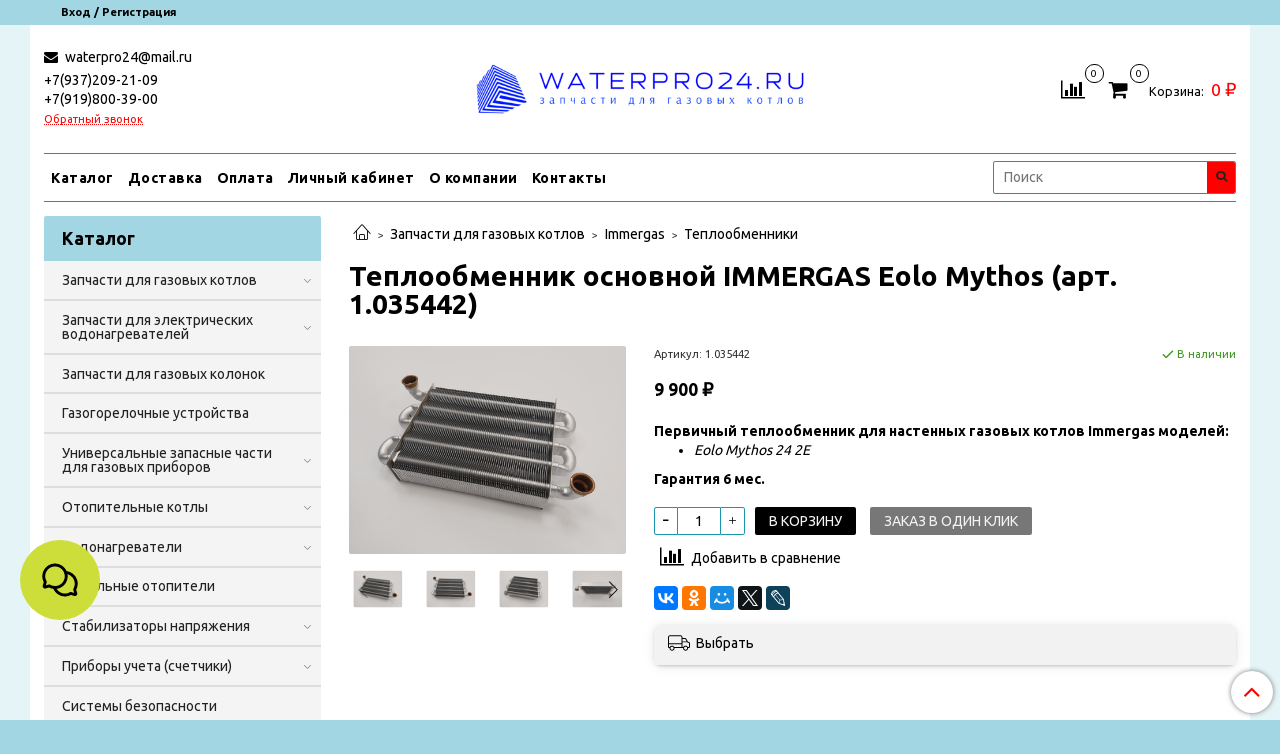

--- FILE ---
content_type: text/html; charset=utf-8
request_url: https://xn--63-mlctgq2a.xn--p1ai/product/teploobmennik-osnovnoy-immergas-eolo-mythos-1035442
body_size: 41630
content:
<!DOCTYPE html>
<html>
  <head><link media='print' onload='this.media="all"' rel='stylesheet' type='text/css' href='/served_assets/public/jquery.modal-0c2631717f4ce8fa97b5d04757d294c2bf695df1d558678306d782f4bf7b4773.css'><meta data-config="{&quot;product_id&quot;:291796862}" name="page-config" content="" /><meta data-config="{&quot;money_with_currency_format&quot;:{&quot;delimiter&quot;:&quot; &quot;,&quot;separator&quot;:&quot;.&quot;,&quot;format&quot;:&quot;%n %u&quot;,&quot;unit&quot;:&quot;₽&quot;,&quot;show_price_without_cents&quot;:1},&quot;currency_code&quot;:&quot;RUR&quot;,&quot;currency_iso_code&quot;:&quot;RUB&quot;,&quot;default_currency&quot;:{&quot;title&quot;:&quot;Российский рубль&quot;,&quot;code&quot;:&quot;RUR&quot;,&quot;rate&quot;:1.0,&quot;format_string&quot;:&quot;%n %u&quot;,&quot;unit&quot;:&quot;₽&quot;,&quot;price_separator&quot;:&quot;&quot;,&quot;is_default&quot;:true,&quot;price_delimiter&quot;:&quot;&quot;,&quot;show_price_with_delimiter&quot;:true,&quot;show_price_without_cents&quot;:true},&quot;facebook&quot;:{&quot;pixelActive&quot;:false,&quot;currency_code&quot;:&quot;RUB&quot;,&quot;use_variants&quot;:null},&quot;vk&quot;:{&quot;pixel_active&quot;:null,&quot;price_list_id&quot;:null},&quot;new_ya_metrika&quot;:false,&quot;ecommerce_data_container&quot;:&quot;dataLayer&quot;,&quot;common_js_version&quot;:null,&quot;vue_ui_version&quot;:null,&quot;feedback_captcha_enabled&quot;:&quot;1&quot;,&quot;account_id&quot;:1167739,&quot;hide_items_out_of_stock&quot;:false,&quot;forbid_order_over_existing&quot;:true,&quot;minimum_items_price&quot;:null,&quot;enable_comparison&quot;:true,&quot;locale&quot;:&quot;ru&quot;,&quot;client_group&quot;:null,&quot;consent_to_personal_data&quot;:{&quot;active&quot;:true,&quot;obligatory&quot;:false,&quot;description&quot;:&quot;\u003cp style=\&quot;text-align: center;\&quot;\u003e\u003cspan style=\&quot;font-size: 8pt;\&quot;\u003eЯ ознакомлен и согласен с условиями \u003ca href=\&quot;/page/oferta\&quot; target=\&quot;blank\&quot;\u003eоферты и политики конфиденциальности\u003c/a\u003e.\u003c/span\u003e\u003c/p\u003e&quot;},&quot;recaptcha_key&quot;:&quot;6LfXhUEmAAAAAOGNQm5_a2Ach-HWlFKD3Sq7vfFj&quot;,&quot;recaptcha_key_v3&quot;:&quot;6LcZi0EmAAAAAPNov8uGBKSHCvBArp9oO15qAhXa&quot;,&quot;yandex_captcha_key&quot;:&quot;ysc1_ec1ApqrRlTZTXotpTnO8PmXe2ISPHxsd9MO3y0rye822b9d2&quot;,&quot;checkout_float_order_content_block&quot;:false,&quot;available_products_characteristics_ids&quot;:null,&quot;sber_id_app_id&quot;:&quot;5b5a3c11-72e5-4871-8649-4cdbab3ba9a4&quot;,&quot;theme_generation&quot;:2,&quot;quick_checkout_captcha_enabled&quot;:false,&quot;max_order_lines_count&quot;:500,&quot;sber_bnpl_min_amount&quot;:1000,&quot;sber_bnpl_max_amount&quot;:150000,&quot;counter_settings&quot;:{&quot;data_layer_name&quot;:&quot;dataLayer&quot;,&quot;new_counters_setup&quot;:false,&quot;add_to_cart_event&quot;:true,&quot;remove_from_cart_event&quot;:true,&quot;add_to_wishlist_event&quot;:true},&quot;site_setting&quot;:{&quot;show_cart_button&quot;:true,&quot;show_service_button&quot;:false,&quot;show_marketplace_button&quot;:false,&quot;show_quick_checkout_button&quot;:true},&quot;warehouses&quot;:[{&quot;id&quot;:4121805,&quot;title&quot;:&quot;Основной склад&quot;,&quot;array_index&quot;:0}],&quot;captcha_type&quot;:&quot;google&quot;,&quot;human_readable_urls&quot;:false}" name="shop-config" content="" /><meta name='js-evnvironment' content='production' /><meta name='default-locale' content='ru' /><meta name='insales-redefined-api-methods' content="[]" /><script type="text/javascript" src="https://static.insales-cdn.com/assets/static-versioned/v3.72/static/libs/lodash/4.17.21/lodash.min.js"></script>
<!--InsalesCounter -->
<script type="text/javascript">
(function() {
  if (typeof window.__insalesCounterId !== 'undefined') {
    return;
  }

  try {
    Object.defineProperty(window, '__insalesCounterId', {
      value: 1167739,
      writable: true,
      configurable: true
    });
  } catch (e) {
    console.error('InsalesCounter: Failed to define property, using fallback:', e);
    window.__insalesCounterId = 1167739;
  }

  if (typeof window.__insalesCounterId === 'undefined') {
    console.error('InsalesCounter: Failed to set counter ID');
    return;
  }

  let script = document.createElement('script');
  script.async = true;
  script.src = '/javascripts/insales_counter.js?7';
  let firstScript = document.getElementsByTagName('script')[0];
  firstScript.parentNode.insertBefore(script, firstScript);
})();
</script>
<!-- /InsalesCounter -->
    <script type="text/javascript">
      (function() {
          (function() { var d=document; var s = d.createElement('script');
  s.type = 'text/javascript'; s.async = true;
  s.src = '//code-eu1.jivosite.com/widget/HBaujAFuAL'; d.head.appendChild(s); })();

      })();
    </script>

    <!-- meta -->
<meta charset="UTF-8" />



<meta name="keywords" content="Теплообменник основной IMMERGAS Eolo Mythos (арт. 1.035442) – купить за 9 900 ₽ | WATERPRO24.RU: Интернет-магазин запчастей для газовых котлов"/>



  



  <title>
    
    
        Теплообменник основной IMMERGAS Eolo Mythos (арт. 1.035442) – купить за 9 900 ₽ | WATERPRO24.RU: Интернет-магазин запчастей для газовых котлов
    
  </title>











  <meta name="description" content="Теплообменник основной IMMERGAS Eolo Mythos (арт. 1.035442) ⭐️ Цена - 9 900 ₽ 🚚 Быстрая доставка. Описание, характеристики, отзывы. Смотрите все товары в разделе «Теплообменники». 
"/>







<meta name="yandex-verification" content="5b0239b7d4424359" />
<meta name="robots" content="index,follow" />
<meta http-equiv="X-UA-Compatible" content="IE=edge,chrome=1" />
<meta name="viewport" content="width=device-width, initial-scale=1.0" />
<meta name="SKYPE_TOOLBAR" content="SKYPE_TOOLBAR_PARSER_COMPATIBLE" />










<meta name="handle" content="[]"/ data-current-collection="[]"


>

<style>
  .menu:not(.insales-menu--loaded) {
    display: flex;
    list-style: none;
    margin-left: 0;
    padding-left: 0;
    box-shadow: none;
    width: auto;
    background: transparent;
    flex-direction: row;
    flex-wrap: wrap;
  }

  .menu:not(.insales-menu--loaded) .menu-link {
    display: block;
  }

  .menu:not(.insales-menu--loaded) .menu,
  .menu:not(.insales-menu--loaded) .menu-marker,
  .menu:not(.insales-menu--loaded) .menu-icon {
    display: none;
  }
</style>







<!-- canonical url-->

  <link rel="canonical" href="https://котел63.рф/product/teploobmennik-osnovnoy-immergas-eolo-mythos-1035442"/>


<!-- rss feed-->



<!-- Продукт -->
    <meta property="og:title" content="Теплообменник основной IMMERGAS Eolo Mythos (арт. 1.035442)" />
    <meta property="og:type" content="website" />
    <meta property="og:url" content="https://котел63.рф/product/teploobmennik-osnovnoy-immergas-eolo-mythos-1035442" />

    
      <meta property="og:image" content="https://static.insales-cdn.com/images/products/1/7631/706952655/Amulet_turbo_D_1.jpg" />
    






<!-- icons-->
<link rel="icon" type="image/x-icon" sizes="16x16" href="https://static.insales-cdn.com/assets/1/4994/1872770/1761666724/favicon.ico" />
<link rel="stylesheet" type="text/css"  href="https://static.insales-cdn.com/assets/1/4994/1872770/1761666724/jquery.fancybox.min.css" />



<meta data-config="{&quot;feedback_captcha_enabled&quot;: 1 }" name="theme-settings" content="">
<meta name="yandex-verification" content="8113b136bf79ba07" />
<meta name="google-site-verification" content="prZCklbR81DpOapocpUi58z8Wre7ty7sJ_tgygldSB4" />
<!-- Google Tag Manager -->
<script>(function(w,d,s,l,i){w[l]=w[l]||[];w[l].push({'gtm.start':
new Date().getTime(),event:'gtm.js'});var f=d.getElementsByTagName(s)[0],
j=d.createElement(s),dl=l!='dataLayer'?'&l='+l:'';j.async=true;j.src=
'https://www.googletagmanager.com/gtm.js?id='+i+dl;f.parentNode.insertBefore(j,f);
})(window,document,'script','dataLayer','GTM-5BGLJZ2');</script>
<!-- End Google Tag Manager -->
    <script src="https://static.insales-cdn.com/assets/1/4994/1872770/1761666724/jquery.min.js"></script>
    <script type="text/javascript" src="https://static.insales-cdn.com/assets/common-js/common.v2.25.28.js"></script>
    
  
  <link href="//fonts.googleapis.com/css?family=Ubuntu:300,400,700&subset=cyrillic,latin" rel="stylesheet" />




<link href="//maxcdn.bootstrapcdn.com/font-awesome/4.7.0/css/font-awesome.min.css" rel="stylesheet" />


<link href="https://static.insales-cdn.com/assets/1/4994/1872770/1761666724/theme.css" rel="stylesheet" type="text/css" />

  <meta name='product-id' content='291796862' />
</head>
  <body class="fhg-body" data-multi-lang="false">

    <div class="body-wrapper">

      <noscript>
<div class="njs-alert-overlay">
  <div class="njs-alert-wrapper">
    <div class="njs-alert">
      <p>Включите в вашем браузере JavaScript!</p>
    </div>
  </div>
</div>
</noscript>


      <div class="top-panel-wrapper">
        <div class="container">
          <div class="top-panel row js-top-panel-fixed">
  <div class="top-menu-wrapper hidden-sm">
    <a class="client-account-link" href="/client_account/login">
      
        <span>Вход / Регистрация</span>
      
    </a>
  </div>
  <div class="top-menu-wrapper cell- hidden shown-sm">
    <button type="button" class="top-panel-open-sidebar button js-open-sidebar"></button>
  </div>

  <div class="top-menu-icons-block collapse-block hide show-sm cell-">
    <div class="contacts-top-menu hidden shown-sm">
    

      <button type="button" class="contacts-icon js-open-contacts"></button>

    
      <div class="contacts-top-menu-block cell-12 hidden">
        <div class="header-block js-contacts-header cell- ">


          <div class="email text-left ">
            
                <a href="mailto:waterpro24@mail.ru" class="contact-link email">
                   waterpro24@mail.ru
                </a>
              
          </div>

          <div class="phone text-left ">
            
                <span class="">
                  <p>+7(937)209-21-09</p>
<p>+7(919)800-39-00</p>
                </span>
                <a class="backcall-toggle backcall-toggle-block js-backcall-toggle">Обратный звонок</a>
            
          </div>

        </div>

      </div>
    </div>

    <div class="hidden shown-sm">
      <button type="button" class="top-panel-open-search button js-open-search-panel shown-sm"></button>
    </div>

    
      <div class="compares-widget is-top-panel cell- hidden shown-sm">
        <a href="/compares" class="compares-widget-link"  title="Сравнение">
          <span class="compare-widget-caption is-top-panel">
            <span class="compare-widget-icon-header"></span>
            <span class="compares-widget-count is-top-panel js-compares-widget-count"></span>
          </span>
        </a>
      </div>
    

    <div class="shopcart-widget-wrapper is-top-panel cell-  hidden shown-sm">
      
<div class="shopcart-widget is-top-panel ">
  <a href="/cart_items " title="Корзина" class="shopcart-widget-link ">
    <span class="shopcart-widget-icon">
        <span class="shopcart-widget-count js-shopcart-widget-count is-top-panel" ></span>
    </span>
    <span class="shopcart-widget-data">
      <span class="shopcart-widget-caption">
      Корзина
      </span>

      <span class="shopcart-widget-amount js-shopcart-widget-amount hidden-md"></span>
    </span>
  </a>

</div>




    </div>
  </div>

  <div class="block-top-panel hidden-sm" >
    
  </div>

</div>

        </div>
      </div>

      <div class="container header-wrapper">
        <header class="header">
  <div class="header-inner row flex-between flex-center-sm flex-middle ">
    <div class="left-blocks cell-">
      <div class="left-blocks-inner row flex-middle">

        <div class="header-block js-contacts-header cell-4 hidden-sm ">

          <div class="email text-left hidden-sm">
            
                <a href="mailto:waterpro24@mail.ru" class="contact-link email"> waterpro24@mail.ru</a>
              
          </div>
          <div class="phone text-left text-center-sm hidden-sm">
            
                <span class="editor">
                  <p>+7(937)209-21-09</p>
<p>+7(919)800-39-00</p>
                </span>
                <a class="backcall-toggle backcall-toggle-block js-backcall-toggle">Обратный звонок</a>
            
          </div>


        </div>

        <div class="logotype-wrapper cell-4 cell-7-md cell-12-sm ">
          <div class="logotype text-center-sm">
            
            <a title="WATERPRO24.RU: Интернет-магазин запчастей для газовых котлов" href="/" class="logotype-link">
              
                <img src="https://static.insales-cdn.com/assets/1/4994/1872770/1761666724/logotype.jpg" class="logotype-image" alt="WATERPRO24.RU: Интернет-магазин запчастей для газовых котлов" title="WATERPRO24.RU: Интернет-магазин запчастей для газовых котлов" />
              
            </a>
          </div>
        </div>

          <div class="header-info header-block hidden-sm cell-4 cell-7-md cell-12-sm">
            <div class="header-block header-compare">

              
                <div class="compares-widget  ">
                  <a href="/compares" class="compares-widget-link" title="Сравнение">
                    <span class="compare-widget-caption ">
                      <span class="compare-widget-icon-header"></span>
                      <span class="compares-widget-count js-compares-widget-count"></span>
                    </span>
                  </a>
                </div>
              

              <div class="shopcart-widget-wrapper  hidden-sm">
                <div class="shopcart-widget in-header">
                  <a href="/cart_items " title="Корзина" class="shopcart-widget-link ">
                    <span class="shopcart-widget-icon">
                        <span class="shopcart-widget-count js-shopcart-widget-count" data-cart-item-count></span>
                    </span>
                    <span class="shopcart-widget-data">
                      <span class="shopcart-widget-caption">
                      Корзина:
                      </span>

                      <span class="shopcart-widget-amount hidden-sm" data-cart-total-price></span>
                    </span>
                  </a>

                    <div class="cart-widget-dropdown hidden hidden-sm">
                      <form action="" method="post" class="shopping-cart js-cart-widget-empty" >
                        <div class="cart-body">
                          <div class="cart-list js-cart-dropdown">

                          </div>
                        </div>

                        <div class="cart-footer row flex-between ">

                          <div class=" cart-block-checkout is-cart-dropdown">
                            <div class="cart-total js-shopcart-total-summ"></div>

                            <a class="cart-checkout button is-primary is-cart-dropdown" href="/cart_items">
                              <span class="button-text">
                                Оформить
                              </span>
                            </a>
                          </div>

                        </div>
                        <input type="hidden" name="_method" value="put">
                        <input type="hidden" name="make_order" value="">
                        <input type="hidden" name="lang" value="ru"/>

                      </form>

                      <div class="notice notice-info text-center js-cart-empty" >
                        Ваша корзина пуста
                      </div>

                      
                    </div>
                  </div>
              </div>
            </div>
          </div>

      </div>
    </div>


  </div>

  <div class="main-menu-wrapper hidden-sm">
      








  <ul class="main-menu menu level-1" data-menu-id="main-menu">
    

      

      <li class="main-menu-item menu-item">
        <div class="main-menu-item-controls menu-item-controls">
          

          <a href="/collection/all" class="main-menu-link menu-link" data-menu-link-source="menu" data-menu-link-current="no">
            Каталог
          </a>
        </div>
      </li>

    

      

      <li class="main-menu-item menu-item">
        <div class="main-menu-item-controls menu-item-controls">
          

          <a href="/page/delivery" class="main-menu-link menu-link" data-menu-link-source="menu" data-menu-link-current="no">
            Доставка
          </a>
        </div>
      </li>

    

      

      <li class="main-menu-item menu-item">
        <div class="main-menu-item-controls menu-item-controls">
          

          <a href="/page/payment" class="main-menu-link menu-link" data-menu-link-source="menu" data-menu-link-current="no">
            Оплата
          </a>
        </div>
      </li>

    

      

      <li class="main-menu-item menu-item">
        <div class="main-menu-item-controls menu-item-controls">
          

          <a href="/client_account/login" class="main-menu-link menu-link" data-menu-link-source="menu" data-menu-link-current="no">
            Личный кабинет
          </a>
        </div>
      </li>

    

      

      <li class="main-menu-item menu-item">
        <div class="main-menu-item-controls menu-item-controls">
          

          <a href="/page/about-us" class="main-menu-link menu-link" data-menu-link-source="menu" data-menu-link-current="no">
            О компании
          </a>
        </div>
      </li>

    

      

      <li class="main-menu-item menu-item">
        <div class="main-menu-item-controls menu-item-controls">
          

          <a href="/page/contacts" class="main-menu-link menu-link" data-menu-link-source="menu" data-menu-link-current="no">
            Контакты
          </a>
        </div>
      </li>

    
  </ul>

  










        <form class="search-widget in-header " action="/search" method="get">
  <input type="text"
          name="q"
          class="search-widget-field"
          value=""
          placeholder="Поиск"
  >

</input>
<button type="submit" class="search-widget-button button is-widget-submit">
  
</button>

  

</form>



  </div>
</header>


<script type="text/javascript">
(function(){
    var _backcallForm = {
      form: {
        classes: 'is-backcall',
      },
      fields: [
        {
          title: 'Имя',
          name: 'content',
          required: true,
          type: "hidden",
          value: "Сообщение отправлено через форму 'Обратный звонок'"
        },
        {
          type: 'hidden',
          name: 'subject',
          value: 'Обратный звонок'
        },
        {
          title: 'Имя',
          name: 'from',
          required: true,
          type: "hidden",
          value: "waterpro24@mail.ru"
        },
        {
          title: 'Имя',
          name: 'name'
        },
        {
          title: 'Телефон',
          name: 'phone',
          required: true
        },
        
        {
          title: 'Капча',
          type: 'captcha',
          required: true,
        }
        
      ],

      sendTo: Shop.sendMessage,
      onValid: function () {},
    };

  $(document).on('click', '.js-backcall-toggle', function (event) {
    event.preventDefault();

    alertify.modal({
      formDefination: _backcallForm
    }).set('title', 'Обратный звонок' );
  });
}());

</script>



      </div>

      <div class="content-wrapper container fhg-content">
        
        

        


        

        

        

        <div class="row product-wrapper">
          <div class="product cell-9 cell-8-md cell-12-sm">
            


<div class="breadcrumb-wrapper">

  <ul class="breadcrumb">

    <li class="breadcrumb-item home">
      <a class="breadcrumb-link home-icon" title="Главная" href="/">

      </a>
    </li>

    
      
      

      
      
        

        

        
      
        

        
          <li class="breadcrumb-item" data-breadcrumbs="2">
            <a class="breadcrumb-link" title="Запчасти для газовых котлов" href="/collection/zapchasti-dlya-gazovyh-kotlov">Запчасти для газовых котлов</a>
          </li>
          
            <li class="breadcrumb-item button-breadcrumb">
              <button class="button is-primary hidden-breadcrumbs js-hidden-bread" > - </button>
            </li>
          
        

        
      
        

        
          <li class="breadcrumb-item" data-breadcrumbs="3">
            <a class="breadcrumb-link" title="Immergas" href="/collection/immergas">Immergas</a>
          </li>
          
        

        
      
        

        
          <li class="breadcrumb-item" data-breadcrumbs="4">
            <a class="breadcrumb-link" title="Теплообменники" href="/collection/katalog-1-3e9f10">Теплообменники</a>
          </li>
          
        

        
      

    

  </ul>

</div>






<div class="page-headding-wrapper">
  <h1 class="page-headding">
    
      Теплообменник основной IMMERGAS Eolo Mythos (арт. 1.035442)

    
  </h1>
</div><!-- /.page_headding -->

<div class="row">

  <div class="product-gallery-wrapper cell-4 cell-6-md cell-12-sm">
    



















    

<div class="product-gallery">
  <div class="gallery-main-wrapper">
    

    <a href="https://static.insales-cdn.com/images/products/1/7631/706952655/Amulet_turbo_D_1.jpg" class="image-wrapper"  id="gallery"  title="Теплообменник основной IMMERGAS Eolo Mythos (арт. 1.035442)" data-gallery-count="1">
      <img src="https://static.insales-cdn.com/images/products/1/7631/706952655/large_Amulet_turbo_D_1.jpg" alt="Теплообменник основной IMMERGAS Eolo Mythos (арт. 1.035442)" title="Теплообменник основной IMMERGAS Eolo Mythos (арт. 1.035442)" class="slide-image" >
    </a>
  </div>
  <!-- Для тыкалок js -->
  
    <div class="gallery-thumbs-wrapper  hidden-sm">
      <div class="gallery-thumbs" data-slider="gallery-thumbs">
        
          <div class="product-slider-controls above-gallery" data-slider-controls>
            <button class="product-slider-prev" data-slider-prev></button>
            <button class="product-slider-next" data-slider-next></button>
          </div>
        

        
          <div data-slider-slide >
            
            <a class="slide-inner image-container is-square js-copy-src"   href="https://static.insales-cdn.com/images/products/1/7631/706952655/Amulet_turbo_D_1.jpg" data-gallery-count="1" data-image-large="https://static.insales-cdn.com/images/products/1/7631/706952655/large_Amulet_turbo_D_1.jpg"  title="Теплообменник основной IMMERGAS Eolo Mythos (арт. 1.035442)" >
              <img src="https://static.insales-cdn.com/images/products/1/7631/706952655/medium_Amulet_turbo_D_1.jpg" class="slide-image" alt="Теплообменник основной IMMERGAS Eolo Mythos (арт. 1.035442)" title="Теплообменник основной IMMERGAS Eolo Mythos (арт. 1.035442)" >
            </a>
          </div>
        
          <div data-slider-slide >
            
            <a class="slide-inner image-container is-square js-copy-src"   href="https://static.insales-cdn.com/images/products/1/7655/706952679/Amulet_turbo_D_2.jpg" data-gallery-count="2" data-image-large="https://static.insales-cdn.com/images/products/1/7655/706952679/large_Amulet_turbo_D_2.jpg"  title="Теплообменник основной IMMERGAS Eolo Mythos (арт. 1.035442)" >
              <img src="https://static.insales-cdn.com/images/products/1/7655/706952679/medium_Amulet_turbo_D_2.jpg" class="slide-image" alt="Теплообменник основной IMMERGAS Eolo Mythos (арт. 1.035442)" title="Теплообменник основной IMMERGAS Eolo Mythos (арт. 1.035442)" >
            </a>
          </div>
        
          <div data-slider-slide >
            
            <a class="slide-inner image-container is-square js-copy-src"   href="https://static.insales-cdn.com/images/products/1/7658/706952682/Amulet_turbo_D_3.jpg" data-gallery-count="3" data-image-large="https://static.insales-cdn.com/images/products/1/7658/706952682/large_Amulet_turbo_D_3.jpg"  title="Теплообменник основной IMMERGAS Eolo Mythos (арт. 1.035442)" >
              <img src="https://static.insales-cdn.com/images/products/1/7658/706952682/medium_Amulet_turbo_D_3.jpg" class="slide-image" alt="Теплообменник основной IMMERGAS Eolo Mythos (арт. 1.035442)" title="Теплообменник основной IMMERGAS Eolo Mythos (арт. 1.035442)" >
            </a>
          </div>
        
          <div data-slider-slide >
            
            <a class="slide-inner image-container is-square js-copy-src"   href="https://static.insales-cdn.com/images/products/1/7667/706952691/Amulet_turbo_D_4.jpg" data-gallery-count="4" data-image-large="https://static.insales-cdn.com/images/products/1/7667/706952691/large_Amulet_turbo_D_4.jpg"  title="Теплообменник основной IMMERGAS Eolo Mythos (арт. 1.035442)" >
              <img src="https://static.insales-cdn.com/images/products/1/7667/706952691/medium_Amulet_turbo_D_4.jpg" class="slide-image" alt="Теплообменник основной IMMERGAS Eolo Mythos (арт. 1.035442)" title="Теплообменник основной IMMERGAS Eolo Mythos (арт. 1.035442)" >
            </a>
          </div>
        
          <div data-slider-slide >
            
            <a class="slide-inner image-container is-square js-copy-src"   href="https://static.insales-cdn.com/images/products/1/7675/706952699/Amulet_turbo_D_5.jpg" data-gallery-count="5" data-image-large="https://static.insales-cdn.com/images/products/1/7675/706952699/large_Amulet_turbo_D_5.jpg"  title="Теплообменник основной IMMERGAS Eolo Mythos (арт. 1.035442)" >
              <img src="https://static.insales-cdn.com/images/products/1/7675/706952699/medium_Amulet_turbo_D_5.jpg" class="slide-image" alt="Теплообменник основной IMMERGAS Eolo Mythos (арт. 1.035442)" title="Теплообменник основной IMMERGAS Eolo Mythos (арт. 1.035442)" >
            </a>
          </div>
        
          <div data-slider-slide >
            
            <a class="slide-inner image-container is-square js-copy-src"   href="https://static.insales-cdn.com/images/products/1/7679/706952703/Amulet_turbo_D_6.jpg" data-gallery-count="6" data-image-large="https://static.insales-cdn.com/images/products/1/7679/706952703/large_Amulet_turbo_D_6.jpg"  title="Теплообменник основной IMMERGAS Eolo Mythos (арт. 1.035442)" >
              <img src="https://static.insales-cdn.com/images/products/1/7679/706952703/medium_Amulet_turbo_D_6.jpg" class="slide-image" alt="Теплообменник основной IMMERGAS Eolo Mythos (арт. 1.035442)" title="Теплообменник основной IMMERGAS Eolo Mythos (арт. 1.035442)" >
            </a>
          </div>
        
      </div>
    </div>
  

<!-- Для планшетов -->
  
    <div class="gallery-thumbs-wrapper mobile-wrapper hidden shown-sm">
      <div class="gallery-thumbs" data-slider="gallery-thumbs-mobile">
        
          <div class="product-slider-controls gallery-controls" data-slider-controls>
            <button class="product-slider-prev" data-slider-prev></button>
            <button class="product-slider-next" data-slider-next></button>
          </div>
        

        
          <div data-slider-slide >
            
            <a class="slide-inner image-container"
                data-fancybox="gallery"
                href="https://static.insales-cdn.com/images/products/1/7631/706952655/Amulet_turbo_D_1.jpg"
                title="Теплообменник основной IMMERGAS Eolo Mythos (арт. 1.035442)"
                data-caption="Теплообменник основной IMMERGAS Eolo Mythos (арт. 1.035442)"
                data-slide-number="1"
            >
              <img src="https://static.insales-cdn.com/images/products/1/7631/706952655/large_Amulet_turbo_D_1.jpg"
                class="slide-image"
              >
            </a>
          </div>
        
          <div data-slider-slide >
            
            <a class="slide-inner image-container"
                data-fancybox="gallery"
                href="https://static.insales-cdn.com/images/products/1/7655/706952679/Amulet_turbo_D_2.jpg"
                title="Теплообменник основной IMMERGAS Eolo Mythos (арт. 1.035442)"
                data-caption="Теплообменник основной IMMERGAS Eolo Mythos (арт. 1.035442)"
                data-slide-number="2"
            >
              <img src="https://static.insales-cdn.com/images/products/1/7655/706952679/large_Amulet_turbo_D_2.jpg"
                class="slide-image"
              >
            </a>
          </div>
        
          <div data-slider-slide >
            
            <a class="slide-inner image-container"
                data-fancybox="gallery"
                href="https://static.insales-cdn.com/images/products/1/7658/706952682/Amulet_turbo_D_3.jpg"
                title="Теплообменник основной IMMERGAS Eolo Mythos (арт. 1.035442)"
                data-caption="Теплообменник основной IMMERGAS Eolo Mythos (арт. 1.035442)"
                data-slide-number="3"
            >
              <img src="https://static.insales-cdn.com/images/products/1/7658/706952682/large_Amulet_turbo_D_3.jpg"
                class="slide-image"
              >
            </a>
          </div>
        
          <div data-slider-slide >
            
            <a class="slide-inner image-container"
                data-fancybox="gallery"
                href="https://static.insales-cdn.com/images/products/1/7667/706952691/Amulet_turbo_D_4.jpg"
                title="Теплообменник основной IMMERGAS Eolo Mythos (арт. 1.035442)"
                data-caption="Теплообменник основной IMMERGAS Eolo Mythos (арт. 1.035442)"
                data-slide-number="4"
            >
              <img src="https://static.insales-cdn.com/images/products/1/7667/706952691/large_Amulet_turbo_D_4.jpg"
                class="slide-image"
              >
            </a>
          </div>
        
          <div data-slider-slide >
            
            <a class="slide-inner image-container"
                data-fancybox="gallery"
                href="https://static.insales-cdn.com/images/products/1/7675/706952699/Amulet_turbo_D_5.jpg"
                title="Теплообменник основной IMMERGAS Eolo Mythos (арт. 1.035442)"
                data-caption="Теплообменник основной IMMERGAS Eolo Mythos (арт. 1.035442)"
                data-slide-number="5"
            >
              <img src="https://static.insales-cdn.com/images/products/1/7675/706952699/large_Amulet_turbo_D_5.jpg"
                class="slide-image"
              >
            </a>
          </div>
        
          <div data-slider-slide >
            
            <a class="slide-inner image-container"
                data-fancybox="gallery"
                href="https://static.insales-cdn.com/images/products/1/7679/706952703/Amulet_turbo_D_6.jpg"
                title="Теплообменник основной IMMERGAS Eolo Mythos (арт. 1.035442)"
                data-caption="Теплообменник основной IMMERGAS Eolo Mythos (арт. 1.035442)"
                data-slide-number="6"
            >
              <img src="https://static.insales-cdn.com/images/products/1/7679/706952703/large_Amulet_turbo_D_6.jpg"
                class="slide-image"
              >
            </a>
          </div>
        

      </div>
    </div>

  

</div>





  </div>

  <div class="cell-8 cell-6-md cell-12-sm" data-product-id="291796862" data-main-form data-product-json="{&quot;id&quot;:291796862,&quot;url&quot;:&quot;/product/teploobmennik-osnovnoy-immergas-eolo-mythos-1035442&quot;,&quot;title&quot;:&quot;Теплообменник основной IMMERGAS Eolo Mythos (арт. 1.035442)&quot;,&quot;short_description&quot;:&quot;\u003cp\u003e\u003cstrong\u003eПервичный теплообменник для настенных газовых котлов Immergas моделей:\u003c/strong\u003e\u003c/p\u003e\r\n\u003cul\u003e\r\n\u003cli\u003e\u003cem\u003eEolo Mythos 24 2E\u003c/em\u003e\u003c/li\u003e\r\n\u003c/ul\u003e\r\n\u003cp\u003e\u003cstrong\u003eГарантия 6 мес.\u003c/strong\u003e\u003c/p\u003e&quot;,&quot;available&quot;:true,&quot;unit&quot;:&quot;pce&quot;,&quot;permalink&quot;:&quot;teploobmennik-osnovnoy-immergas-eolo-mythos-1035442&quot;,&quot;images&quot;:[{&quot;id&quot;:706952655,&quot;product_id&quot;:291796862,&quot;external_id&quot;:null,&quot;position&quot;:1,&quot;created_at&quot;:&quot;2023-05-29T20:13:09.000+04:00&quot;,&quot;image_processing&quot;:false,&quot;title&quot;:null,&quot;url&quot;:&quot;https://static.insales-cdn.com/images/products/1/7631/706952655/thumb_Amulet_turbo_D_1.jpg&quot;,&quot;original_url&quot;:&quot;https://static.insales-cdn.com/images/products/1/7631/706952655/Amulet_turbo_D_1.jpg&quot;,&quot;medium_url&quot;:&quot;https://static.insales-cdn.com/images/products/1/7631/706952655/medium_Amulet_turbo_D_1.jpg&quot;,&quot;small_url&quot;:&quot;https://static.insales-cdn.com/images/products/1/7631/706952655/micro_Amulet_turbo_D_1.jpg&quot;,&quot;thumb_url&quot;:&quot;https://static.insales-cdn.com/images/products/1/7631/706952655/thumb_Amulet_turbo_D_1.jpg&quot;,&quot;compact_url&quot;:&quot;https://static.insales-cdn.com/images/products/1/7631/706952655/compact_Amulet_turbo_D_1.jpg&quot;,&quot;large_url&quot;:&quot;https://static.insales-cdn.com/images/products/1/7631/706952655/large_Amulet_turbo_D_1.jpg&quot;,&quot;filename&quot;:&quot;Amulet_turbo_D_1.jpg&quot;,&quot;image_content_type&quot;:&quot;image/jpeg&quot;},{&quot;id&quot;:706952679,&quot;product_id&quot;:291796862,&quot;external_id&quot;:null,&quot;position&quot;:2,&quot;created_at&quot;:&quot;2023-05-29T20:13:09.000+04:00&quot;,&quot;image_processing&quot;:false,&quot;title&quot;:null,&quot;url&quot;:&quot;https://static.insales-cdn.com/images/products/1/7655/706952679/thumb_Amulet_turbo_D_2.jpg&quot;,&quot;original_url&quot;:&quot;https://static.insales-cdn.com/images/products/1/7655/706952679/Amulet_turbo_D_2.jpg&quot;,&quot;medium_url&quot;:&quot;https://static.insales-cdn.com/images/products/1/7655/706952679/medium_Amulet_turbo_D_2.jpg&quot;,&quot;small_url&quot;:&quot;https://static.insales-cdn.com/images/products/1/7655/706952679/micro_Amulet_turbo_D_2.jpg&quot;,&quot;thumb_url&quot;:&quot;https://static.insales-cdn.com/images/products/1/7655/706952679/thumb_Amulet_turbo_D_2.jpg&quot;,&quot;compact_url&quot;:&quot;https://static.insales-cdn.com/images/products/1/7655/706952679/compact_Amulet_turbo_D_2.jpg&quot;,&quot;large_url&quot;:&quot;https://static.insales-cdn.com/images/products/1/7655/706952679/large_Amulet_turbo_D_2.jpg&quot;,&quot;filename&quot;:&quot;Amulet_turbo_D_2.jpg&quot;,&quot;image_content_type&quot;:&quot;image/jpeg&quot;},{&quot;id&quot;:706952682,&quot;product_id&quot;:291796862,&quot;external_id&quot;:null,&quot;position&quot;:3,&quot;created_at&quot;:&quot;2023-05-29T20:13:09.000+04:00&quot;,&quot;image_processing&quot;:false,&quot;title&quot;:null,&quot;url&quot;:&quot;https://static.insales-cdn.com/images/products/1/7658/706952682/thumb_Amulet_turbo_D_3.jpg&quot;,&quot;original_url&quot;:&quot;https://static.insales-cdn.com/images/products/1/7658/706952682/Amulet_turbo_D_3.jpg&quot;,&quot;medium_url&quot;:&quot;https://static.insales-cdn.com/images/products/1/7658/706952682/medium_Amulet_turbo_D_3.jpg&quot;,&quot;small_url&quot;:&quot;https://static.insales-cdn.com/images/products/1/7658/706952682/micro_Amulet_turbo_D_3.jpg&quot;,&quot;thumb_url&quot;:&quot;https://static.insales-cdn.com/images/products/1/7658/706952682/thumb_Amulet_turbo_D_3.jpg&quot;,&quot;compact_url&quot;:&quot;https://static.insales-cdn.com/images/products/1/7658/706952682/compact_Amulet_turbo_D_3.jpg&quot;,&quot;large_url&quot;:&quot;https://static.insales-cdn.com/images/products/1/7658/706952682/large_Amulet_turbo_D_3.jpg&quot;,&quot;filename&quot;:&quot;Amulet_turbo_D_3.jpg&quot;,&quot;image_content_type&quot;:&quot;image/jpeg&quot;},{&quot;id&quot;:706952691,&quot;product_id&quot;:291796862,&quot;external_id&quot;:null,&quot;position&quot;:4,&quot;created_at&quot;:&quot;2023-05-29T20:13:10.000+04:00&quot;,&quot;image_processing&quot;:false,&quot;title&quot;:null,&quot;url&quot;:&quot;https://static.insales-cdn.com/images/products/1/7667/706952691/thumb_Amulet_turbo_D_4.jpg&quot;,&quot;original_url&quot;:&quot;https://static.insales-cdn.com/images/products/1/7667/706952691/Amulet_turbo_D_4.jpg&quot;,&quot;medium_url&quot;:&quot;https://static.insales-cdn.com/images/products/1/7667/706952691/medium_Amulet_turbo_D_4.jpg&quot;,&quot;small_url&quot;:&quot;https://static.insales-cdn.com/images/products/1/7667/706952691/micro_Amulet_turbo_D_4.jpg&quot;,&quot;thumb_url&quot;:&quot;https://static.insales-cdn.com/images/products/1/7667/706952691/thumb_Amulet_turbo_D_4.jpg&quot;,&quot;compact_url&quot;:&quot;https://static.insales-cdn.com/images/products/1/7667/706952691/compact_Amulet_turbo_D_4.jpg&quot;,&quot;large_url&quot;:&quot;https://static.insales-cdn.com/images/products/1/7667/706952691/large_Amulet_turbo_D_4.jpg&quot;,&quot;filename&quot;:&quot;Amulet_turbo_D_4.jpg&quot;,&quot;image_content_type&quot;:&quot;image/jpeg&quot;},{&quot;id&quot;:706952699,&quot;product_id&quot;:291796862,&quot;external_id&quot;:null,&quot;position&quot;:5,&quot;created_at&quot;:&quot;2023-05-29T20:13:10.000+04:00&quot;,&quot;image_processing&quot;:false,&quot;title&quot;:null,&quot;url&quot;:&quot;https://static.insales-cdn.com/images/products/1/7675/706952699/thumb_Amulet_turbo_D_5.jpg&quot;,&quot;original_url&quot;:&quot;https://static.insales-cdn.com/images/products/1/7675/706952699/Amulet_turbo_D_5.jpg&quot;,&quot;medium_url&quot;:&quot;https://static.insales-cdn.com/images/products/1/7675/706952699/medium_Amulet_turbo_D_5.jpg&quot;,&quot;small_url&quot;:&quot;https://static.insales-cdn.com/images/products/1/7675/706952699/micro_Amulet_turbo_D_5.jpg&quot;,&quot;thumb_url&quot;:&quot;https://static.insales-cdn.com/images/products/1/7675/706952699/thumb_Amulet_turbo_D_5.jpg&quot;,&quot;compact_url&quot;:&quot;https://static.insales-cdn.com/images/products/1/7675/706952699/compact_Amulet_turbo_D_5.jpg&quot;,&quot;large_url&quot;:&quot;https://static.insales-cdn.com/images/products/1/7675/706952699/large_Amulet_turbo_D_5.jpg&quot;,&quot;filename&quot;:&quot;Amulet_turbo_D_5.jpg&quot;,&quot;image_content_type&quot;:&quot;image/jpeg&quot;},{&quot;id&quot;:706952703,&quot;product_id&quot;:291796862,&quot;external_id&quot;:null,&quot;position&quot;:6,&quot;created_at&quot;:&quot;2023-05-29T20:13:10.000+04:00&quot;,&quot;image_processing&quot;:false,&quot;title&quot;:null,&quot;url&quot;:&quot;https://static.insales-cdn.com/images/products/1/7679/706952703/thumb_Amulet_turbo_D_6.jpg&quot;,&quot;original_url&quot;:&quot;https://static.insales-cdn.com/images/products/1/7679/706952703/Amulet_turbo_D_6.jpg&quot;,&quot;medium_url&quot;:&quot;https://static.insales-cdn.com/images/products/1/7679/706952703/medium_Amulet_turbo_D_6.jpg&quot;,&quot;small_url&quot;:&quot;https://static.insales-cdn.com/images/products/1/7679/706952703/micro_Amulet_turbo_D_6.jpg&quot;,&quot;thumb_url&quot;:&quot;https://static.insales-cdn.com/images/products/1/7679/706952703/thumb_Amulet_turbo_D_6.jpg&quot;,&quot;compact_url&quot;:&quot;https://static.insales-cdn.com/images/products/1/7679/706952703/compact_Amulet_turbo_D_6.jpg&quot;,&quot;large_url&quot;:&quot;https://static.insales-cdn.com/images/products/1/7679/706952703/large_Amulet_turbo_D_6.jpg&quot;,&quot;filename&quot;:&quot;Amulet_turbo_D_6.jpg&quot;,&quot;image_content_type&quot;:&quot;image/jpeg&quot;}],&quot;first_image&quot;:{&quot;id&quot;:706952655,&quot;product_id&quot;:291796862,&quot;external_id&quot;:null,&quot;position&quot;:1,&quot;created_at&quot;:&quot;2023-05-29T20:13:09.000+04:00&quot;,&quot;image_processing&quot;:false,&quot;title&quot;:null,&quot;url&quot;:&quot;https://static.insales-cdn.com/images/products/1/7631/706952655/thumb_Amulet_turbo_D_1.jpg&quot;,&quot;original_url&quot;:&quot;https://static.insales-cdn.com/images/products/1/7631/706952655/Amulet_turbo_D_1.jpg&quot;,&quot;medium_url&quot;:&quot;https://static.insales-cdn.com/images/products/1/7631/706952655/medium_Amulet_turbo_D_1.jpg&quot;,&quot;small_url&quot;:&quot;https://static.insales-cdn.com/images/products/1/7631/706952655/micro_Amulet_turbo_D_1.jpg&quot;,&quot;thumb_url&quot;:&quot;https://static.insales-cdn.com/images/products/1/7631/706952655/thumb_Amulet_turbo_D_1.jpg&quot;,&quot;compact_url&quot;:&quot;https://static.insales-cdn.com/images/products/1/7631/706952655/compact_Amulet_turbo_D_1.jpg&quot;,&quot;large_url&quot;:&quot;https://static.insales-cdn.com/images/products/1/7631/706952655/large_Amulet_turbo_D_1.jpg&quot;,&quot;filename&quot;:&quot;Amulet_turbo_D_1.jpg&quot;,&quot;image_content_type&quot;:&quot;image/jpeg&quot;},&quot;category_id&quot;:23741078,&quot;canonical_url_collection_id&quot;:20749888,&quot;price_kinds&quot;:[],&quot;price_min&quot;:&quot;9900.0&quot;,&quot;price_max&quot;:&quot;9900.0&quot;,&quot;bundle&quot;:null,&quot;updated_at&quot;:&quot;2026-01-13T08:29:14.000+04:00&quot;,&quot;video_links&quot;:[],&quot;reviews_average_rating_cached&quot;:null,&quot;reviews_count_cached&quot;:null,&quot;sber_bnpl_price&quot;:2475,&quot;sber_bnpl_price3&quot;:5795,&quot;option_names&quot;:[],&quot;properties&quot;:[{&quot;id&quot;:35914024,&quot;position&quot;:8,&quot;backoffice&quot;:false,&quot;is_hidden&quot;:false,&quot;is_navigational&quot;:true,&quot;permalink&quot;:&quot;tip-tovara&quot;,&quot;title&quot;:&quot;Тип комплектующего&quot;},{&quot;id&quot;:35914025,&quot;position&quot;:9,&quot;backoffice&quot;:false,&quot;is_hidden&quot;:false,&quot;is_navigational&quot;:true,&quot;permalink&quot;:&quot;brand&quot;,&quot;title&quot;:&quot;Бренд&quot;},{&quot;id&quot;:35914026,&quot;position&quot;:10,&quot;backoffice&quot;:false,&quot;is_hidden&quot;:false,&quot;is_navigational&quot;:true,&quot;permalink&quot;:&quot;strana-proizvodstva&quot;,&quot;title&quot;:&quot;Страна производства&quot;},{&quot;id&quot;:35933110,&quot;position&quot;:16,&quot;backoffice&quot;:false,&quot;is_hidden&quot;:false,&quot;is_navigational&quot;:true,&quot;permalink&quot;:&quot;sostoyanie&quot;,&quot;title&quot;:&quot;Состояние&quot;},{&quot;id&quot;:35933111,&quot;position&quot;:17,&quot;backoffice&quot;:false,&quot;is_hidden&quot;:false,&quot;is_navigational&quot;:true,&quot;permalink&quot;:&quot;tip-montazha&quot;,&quot;title&quot;:&quot;Тип монтажа&quot;},{&quot;id&quot;:35933363,&quot;position&quot;:18,&quot;backoffice&quot;:false,&quot;is_hidden&quot;:false,&quot;is_navigational&quot;:true,&quot;permalink&quot;:&quot;material&quot;,&quot;title&quot;:&quot;Основной материал&quot;},{&quot;id&quot;:36015822,&quot;position&quot;:29,&quot;backoffice&quot;:false,&quot;is_hidden&quot;:false,&quot;is_navigational&quot;:false,&quot;permalink&quot;:&quot;tip-tiploobmennika&quot;,&quot;title&quot;:&quot;Тип теплообменника&quot;},{&quot;id&quot;:36015827,&quot;position&quot;:30,&quot;backoffice&quot;:false,&quot;is_hidden&quot;:false,&quot;is_navigational&quot;:true,&quot;permalink&quot;:&quot;moschnost-kvt&quot;,&quot;title&quot;:&quot;Мощность, кВт&quot;},{&quot;id&quot;:36029363,&quot;position&quot;:36,&quot;backoffice&quot;:false,&quot;is_hidden&quot;:false,&quot;is_navigational&quot;:true,&quot;permalink&quot;:&quot;razmery-teploobmennika-rabochaya-zona-mm&quot;,&quot;title&quot;:&quot;Размеры теплообменника (рабочая зона), мм&quot;},{&quot;id&quot;:41015556,&quot;position&quot;:95,&quot;backoffice&quot;:false,&quot;is_hidden&quot;:false,&quot;is_navigational&quot;:true,&quot;permalink&quot;:&quot;garantiynyy-srok&quot;,&quot;title&quot;:&quot;Гарантийный срок&quot;},{&quot;id&quot;:43075102,&quot;position&quot;:105,&quot;backoffice&quot;:false,&quot;is_hidden&quot;:false,&quot;is_navigational&quot;:true,&quot;permalink&quot;:&quot;proizvoditel&quot;,&quot;title&quot;:&quot;Производитель&quot;},{&quot;id&quot;:58027549,&quot;position&quot;:123,&quot;backoffice&quot;:false,&quot;is_hidden&quot;:false,&quot;is_navigational&quot;:true,&quot;permalink&quot;:&quot;tn-ved-kody-eaes&quot;,&quot;title&quot;:&quot;ТН ВЭД коды ЕАЭС&quot;},{&quot;id&quot;:-1,&quot;position&quot;:1000000,&quot;backoffice&quot;:false,&quot;is_hidden&quot;:true,&quot;is_navigational&quot;:false,&quot;permalink&quot;:&quot;kategoriya-yandeks-marketa&quot;,&quot;title&quot;:&quot;Категория Яндекс Маркета&quot;},{&quot;id&quot;:-5,&quot;position&quot;:1000004,&quot;backoffice&quot;:false,&quot;is_hidden&quot;:true,&quot;is_navigational&quot;:false,&quot;permalink&quot;:&quot;kategoriya-tovara-v-wildberries-2&quot;,&quot;title&quot;:&quot;Категория товара в Wildberries&quot;},{&quot;id&quot;:-6,&quot;position&quot;:1000005,&quot;backoffice&quot;:false,&quot;is_hidden&quot;:true,&quot;is_navigational&quot;:false,&quot;permalink&quot;:&quot;kategoriya-tovara-v-vk&quot;,&quot;title&quot;:&quot;Категория товара в VK&quot;},{&quot;id&quot;:-7,&quot;position&quot;:1000006,&quot;backoffice&quot;:false,&quot;is_hidden&quot;:true,&quot;is_navigational&quot;:false,&quot;permalink&quot;:&quot;novye-kategorii-tovara-v-ozon&quot;,&quot;title&quot;:&quot;Категория товара в OZON&quot;}],&quot;characteristics&quot;:[{&quot;id&quot;:197951840,&quot;property_id&quot;:41015556,&quot;position&quot;:1,&quot;title&quot;:&quot;6 месяцев&quot;,&quot;permalink&quot;:&quot;6-mesyatsev&quot;},{&quot;id&quot;:235718876,&quot;property_id&quot;:-7,&quot;position&quot;:8333,&quot;title&quot;:&quot;Строительство и ремонт/Отопление/Запчасти и аксессуары для котлов&quot;,&quot;permalink&quot;:&quot;stroitelstvo-i-remontotopleniezapchasti-i-aksessuary-dlya-kotlov&quot;},{&quot;id&quot;:172620493,&quot;property_id&quot;:-6,&quot;position&quot;:826,&quot;title&quot;:&quot;Дом и дача/Бытовая техника&quot;,&quot;permalink&quot;:&quot;dom-i-dachabytovaya-tehnika&quot;},{&quot;id&quot;:144600492,&quot;property_id&quot;:36015822,&quot;position&quot;:2,&quot;title&quot;:&quot;Монотермический&quot;,&quot;permalink&quot;:&quot;monotermicheskiy&quot;},{&quot;id&quot;:143072466,&quot;property_id&quot;:35933363,&quot;position&quot;:3,&quot;title&quot;:&quot;Медь&quot;,&quot;permalink&quot;:&quot;med&quot;},{&quot;id&quot;:144807123,&quot;property_id&quot;:36015827,&quot;position&quot;:8,&quot;title&quot;:&quot;13-24&quot;,&quot;permalink&quot;:&quot;13-24&quot;},{&quot;id&quot;:144807111,&quot;property_id&quot;:36029363,&quot;position&quot;:6,&quot;title&quot;:&quot;225/180&quot;,&quot;permalink&quot;:&quot;225180&quot;},{&quot;id&quot;:56473906,&quot;property_id&quot;:-1,&quot;position&quot;:6913,&quot;title&quot;:&quot;Все товары/Строительство и ремонт/Отопление и вентиляция/Отопительные котлы&quot;,&quot;permalink&quot;:&quot;vse-tovarystroitelstvo-i-remontotoplenie-i-ventilyatsiyaotopitelnye-kotly&quot;},{&quot;id&quot;:118422324,&quot;property_id&quot;:-5,&quot;position&quot;:127,&quot;title&quot;:&quot;Аксессуары для котлов отопления&quot;,&quot;permalink&quot;:&quot;aksessuary-dlya-kotlov-otopleniya&quot;},{&quot;id&quot;:143072110,&quot;property_id&quot;:35933111,&quot;position&quot;:2,&quot;title&quot;:&quot;Клипса&quot;,&quot;permalink&quot;:&quot;klipsa&quot;},{&quot;id&quot;:143068922,&quot;property_id&quot;:35933110,&quot;position&quot;:1,&quot;title&quot;:&quot;Новое&quot;,&quot;permalink&quot;:&quot;novoe&quot;},{&quot;id&quot;:197967444,&quot;property_id&quot;:35914024,&quot;position&quot;:113,&quot;title&quot;:&quot;Запчасти и аксессуары для котлов&quot;,&quot;permalink&quot;:&quot;zapchasti-i-aksessuary-dlya-kotlov&quot;},{&quot;id&quot;:157864242,&quot;property_id&quot;:35914025,&quot;position&quot;:114,&quot;title&quot;:&quot;без бренда&quot;,&quot;permalink&quot;:&quot;bez-brenda&quot;},{&quot;id&quot;:253801069,&quot;property_id&quot;:58027549,&quot;position&quot;:1,&quot;title&quot;:&quot;8403909000 - Прочие части котлов центрального отопления, кроме котлов товарной позиции  8402&quot;,&quot;permalink&quot;:&quot;8403909000-prochie-chasti-kotlov-tsentralnogo-otopleniya-krome-kotlov-tovarnoy-pozitsii-8402&quot;},{&quot;id&quot;:196278411,&quot;property_id&quot;:43075102,&quot;position&quot;:7,&quot;title&quot;:&quot;Wo-lab&quot;,&quot;permalink&quot;:&quot;wo-lab&quot;},{&quot;id&quot;:142576414,&quot;property_id&quot;:35914026,&quot;position&quot;:5,&quot;title&quot;:&quot;Турция&quot;,&quot;permalink&quot;:&quot;turtsiya&quot;}],&quot;variants&quot;:[{&quot;ozon_link&quot;:null,&quot;wildberries_link&quot;:null,&quot;id&quot;:506433197,&quot;title&quot;:&quot;&quot;,&quot;product_id&quot;:291796862,&quot;sku&quot;:&quot;1.035442&quot;,&quot;barcode&quot;:&quot;2000000000633&quot;,&quot;dimensions&quot;:&quot;41x23x13&quot;,&quot;available&quot;:true,&quot;image_ids&quot;:[],&quot;image_id&quot;:null,&quot;weight&quot;:&quot;2.5&quot;,&quot;created_at&quot;:&quot;2022-03-22T14:52:13.000+04:00&quot;,&quot;updated_at&quot;:&quot;2026-01-13T08:29:14.000+04:00&quot;,&quot;quantity&quot;:1,&quot;quantity_at_warehouse0&quot;:&quot;1.0&quot;,&quot;price&quot;:&quot;9900.0&quot;,&quot;base_price&quot;:&quot;9900.0&quot;,&quot;old_price&quot;:null,&quot;price3&quot;:23180.0,&quot;prices&quot;:[null,23180.0,null],&quot;variant_field_values&quot;:[],&quot;option_values&quot;:[],&quot;sber_bnpl_price&quot;:2475,&quot;sber_bnpl_price3&quot;:5795}],&quot;accessories&quot;:[],&quot;list_card_mode&quot;:&quot;buy&quot;,&quot;list_card_mode_with_variants&quot;:&quot;buy&quot;}">
    <div class="top-panel-product">
      
        <div class="product-sku-wrapper js-product-sku-wrapper" style="display: none;">
          <span class="label-article">Артикул:</span>
          <span class="js-product-sku">1.035442</span>
        </div>
      
      
        <div class="product-available js-available" style="display: none;">
          В наличии
        </div>
      
    </div>
    <div class="product-prices on-page" style="display: none;">
        <div class="old-price js-product-old-price on-page">
          
        </div>

      <div class="price js-product-price on-page">9 900 ₽</div>
    </div>
    <div class="product-introtext on-page editor"><p><strong>Первичный теплообменник для настенных газовых котлов Immergas моделей:</strong></p>
<ul>
<li><em>Eolo Mythos 24 2E</em></li>
</ul>
<p><strong>Гарантия 6 мес.</strong></p></div>

    <form class="product-form" action="/cart_items">

  <div class="product-option-selectors option-selectors">
    
      <input type="hidden" name="variant_id" value="506433197">
    
  </div>

  <div class="product-control on-page" data-compare="291796862">

    






<div class="counter js-variant-counter" data-quantity style="display: none">

  <button type="button" data-quantity-change="-1" class="counter-button is-count-down "></button>

  <input type="text" value="1" name="quantity" class="counter-input "/>

  <button type="button" data-quantity-change="1" class="counter-button is-count-up "></button>
</div>








    <button class="product-button button is-primary  js-variant-shown" type="submit" data-item-add style="display: none;">

      <span class="button-text">
        В корзину
      </span>
    </button>

    <div class="product-order-variant variant-hidden js-variant-hidden" style="display: none;">
      <p class="notice notice-info">
        Товар отсутствует
      </p>
    </div>

    <button class="product-button button is-primary js-variant-preorder "
      type="button" style="display: none;"
    >

      <span class="button-text">
        Предзаказ
      </span>
    </button>


    
      <button type="button" class="product-button is-quick-checkout button is-secondary" data-quick-checkout style="display: none;">
        Заказ в один клик
      </button>
    

    
      
        <div class="compare-control">
          <button class="compare-link js-compare-add " data-compare-add="291796862">
            <span class="compare-widget-icon-header"></span>
            <span class="link-text compare-text">
              Добавить в сравнение
            </span>
          </button>

          <button class="compare-link js-compare-delete hide" data-compare-delete="291796862" style="display: none;">
            <span class="compare-widget-icon-header"></span>
            <span class="link-text compare-text">
              Убрать из сравнения
            </span>
          </button>
        </div>
      
    

  </div>

  
    <div class="product-share share">
      <script type="text/javascript" src="//yastatic.net/es5-shims/0.0.2/es5-shims.min.js" charset="utf-8"></script>
      <script type="text/javascript" src="//yastatic.net/share2/share.js" charset="utf-8"></script>
      <div class="ya-share2" data-services="vkontakte,facebook,odnoklassniki,moimir,gplus,twitter,lj"  data-description='Теплообменник &ndash; устройство, обеспечивающее теплообмен между двумя теплоносителями с различными температурами. Материалом теплообменников в газовых котлах могут служить медь, сталь, чугун, алюминий. В настенных котлах ...' data-image="https://static.insales-cdn.com/images/products/1/7631/706952655/Amulet_turbo_D_1.jpg" data-counter=""></div>
    </div>
  
</form>


    

<div
  class="insales_widget-delivery insales_widget-delivery--box-shadow insales_widget-delivery--border-radius insales_widget-delivery--with-background insales_widget-delivery--minimal insales_widget-delivery--space "
  data-options='{
    "variantId": 506433197,
    "productId": 291796862,
    "current_default_locality_mode": &quot;locate&quot;,
    
    "default_address": { "country":&quot;RU&quot;, "state":&quot;обл Самарская&quot;, "result":&quot;обл Самарская&quot;, "city":&quot;Самара&quot; },
    
    "countries": [{&quot;code&quot;:&quot;RU&quot;,&quot;title&quot;:&quot;Россия&quot;}],
    "consider_quantity": true,
    "widget_enabled": true
  }'
>
  <div class="insales_widget-delivery_form">
    <div class="insales_widget-delivery_header">
      <div class="insales_widget-delivery_city">
        <div class="insales_widget-label">
          Выбрать
        </div>
        <div class="insales_widget-editable">
        </div>
      </div>
    </div>

    <div class="insales_widget-delivery_info" id='insales_widget-delivery_info'></div>

    <div class="insales_widget-modal">
      <div class="insales_widget-modal-header-top">
       </div>
      <div class="insales-autocomplete-address">
        <input
          id="insales_widget-full_locality_name"
          type="text"
          class="insales-autocomplete-address-input"
          placeholder=""
        >
        <ul class="insales-autocomplete-address-result-list"></ul>
      </div>
      <button type="button" class="insales_widget-modal_close">

      </button>
    </div>
  </div>
</div>

<link href="https://static.insales-cdn.com/assets/static-versioned/5.92/static/calculate_delivery/InsalesCalculateDelivery.css" rel="stylesheet" type="text/css" />
<script src="https://static.insales-cdn.com/assets/static-versioned/5.92/static/calculate_delivery/InsalesCalculateDelivery.js"></script>

<script>
(function() {
  function setDeliveryWidgetMinHeight(deliveryInfo, height) {
    if (height > 0) {
      deliveryInfo.style.minHeight = height + 'px';
    }
  }

  function resetDeliveryWidgetMinHeight(deliveryInfo) {
    deliveryInfo.style.minHeight = '';
  }

  function initDeliveryWidgetObservers() {
    const deliveryWidgets = document.querySelectorAll('.insales_widget-delivery');

    deliveryWidgets.forEach(widget => {
      const deliveryInfo = widget.querySelector('.insales_widget-delivery_info');

      if (deliveryInfo) {
        const existingUl = deliveryInfo.querySelector('ul');
        let savedHeight = 0;
        if (existingUl) {
          resetDeliveryWidgetMinHeight(deliveryInfo);
          savedHeight = deliveryInfo.offsetHeight;
        }

        const observer = new MutationObserver(function(mutations) {
          mutations.forEach(function(mutation) {
            if (mutation.type === 'childList') {
              const removedNodes = Array.from(mutation.removedNodes);
              const hasRemovedUl = removedNodes.some(node =>
                node.nodeType === Node.ELEMENT_NODE && node.tagName === 'UL'
              );

              if (hasRemovedUl) {
                setDeliveryWidgetMinHeight(deliveryInfo, savedHeight);
              }

              const addedNodes = Array.from(mutation.addedNodes);
              const hasAddedUl = addedNodes.some(node =>
                node.nodeType === Node.ELEMENT_NODE && node.tagName === 'UL'
              );

              if (hasAddedUl) {
                resetDeliveryWidgetMinHeight(deliveryInfo);
              }

              const currentUl = deliveryInfo.querySelector('ul');
              if (currentUl) {
                savedHeight = deliveryInfo.offsetHeight;
              }
            }
          });
        });

        observer.observe(deliveryInfo, {
          childList: true,
          subtree: true
        });
      }
    });
  }

  if (document.readyState === 'loading') {
    document.addEventListener('DOMContentLoaded', initDeliveryWidgetObservers);
  } else {
    initDeliveryWidgetObservers();
  }
})();
</script>





  </div>
</div>

<div class="product-content tab">

  

  
    <button class="tab-toggle" data-target="#product-description" data-toggle="tabs">
      <p class="tab-toggle-caption">Описание</p>
    </button>

    <div id="product-description" class="tab-block">
      <div class="tab-block-inner editor">
        <div style="text-align: justify;"><strong><i>Теплообменник</i></strong><i> &ndash; устройство, обеспечивающее теплообмен между двумя теплоносителями с различными температурами. Материалом теплообменников в газовых котлах могут служить медь, сталь, чугун, алюминий. В настенных котлах чаще всего в качестве основного применяются медные теплообменники, для максимально эффективной передачи тепла от дымовых газов теплоносителю в системе отопления, а по конструкции представляют собой трубы с напаянными на них пластинами (ламелями) для увеличения площади теплообмена. Вторичный теплообменник ГВС в настенных двухконтурных котлах выполнен из нержавеющей стали и является пластинчатым.</i></div>
      </div>
    </div><!-- /#product-description -->
  

  
    <button class="tab-toggle" data-target="#product-characteristics" data-toggle="tabs">
      <p class="tab-toggle-caption">Характеристики</p>
    </button>

    <div id="product-characteristics" class="tab-block">
      <div class="tab-block-inner editor">
        <table class="table table-bordered table-striped table-hover">

          
            <tr>
              <td>Тип комплектующего</td>
              <td>
                
                  Запчасти и аксессуары для котлов
                
              </td>
            </tr>
          
            <tr>
              <td>Бренд</td>
              <td>
                
                  без бренда
                
              </td>
            </tr>
          
            <tr>
              <td>Страна производства</td>
              <td>
                
                  Турция
                
              </td>
            </tr>
          
            <tr>
              <td>Состояние</td>
              <td>
                
                  Новое
                
              </td>
            </tr>
          
            <tr>
              <td>Тип монтажа</td>
              <td>
                
                  Клипса
                
              </td>
            </tr>
          
            <tr>
              <td>Основной материал</td>
              <td>
                
                  Медь
                
              </td>
            </tr>
          
            <tr>
              <td>Тип теплообменника</td>
              <td>
                
                  Монотермический
                
              </td>
            </tr>
          
            <tr>
              <td>Мощность, кВт</td>
              <td>
                
                  13-24
                
              </td>
            </tr>
          
            <tr>
              <td>Размеры теплообменника (рабочая зона), мм</td>
              <td>
                
                  225/180
                
              </td>
            </tr>
          
            <tr>
              <td>Гарантийный срок</td>
              <td>
                
                  6 месяцев
                
              </td>
            </tr>
          
            <tr>
              <td>Производитель</td>
              <td>
                
                  Wo-lab
                
              </td>
            </tr>
          
            <tr>
              <td>ТН ВЭД коды ЕАЭС</td>
              <td>
                
                  8403909000 - Прочие части котлов центрального отопления, кроме котлов товарной позиции  8402
                
              </td>
            </tr>
          

        </table>
      </div>
    </div><!-- /#product-characteristics -->
  

  
    <button class="tab-toggle" data-target="#product-comment" data-toggle="tabs">
      <p class="tab-toggle-caption">Отзывы</p>
    </button>

    <div id="product-comment" class="tab-block">
      <div class="tab-block-inner">
        <div data-comments-list data-comments-moderated="true">
  
</div>




        <div class="reviews-wrapper">
  <button type="button" class="button is-reviews-toggle is-unchecked js-reviews-toggle">

    <span class="button-text">
      Оставить отзыв
    </span>
  </button>

  <div class="reviews-form">
    <div class="notice is-success js-reviews-notice-success hidden">
      
        Отзыв успешно отправлен.<br/> Он будет проверен администратором перед публикацией.
      
    </div>

    
      <div class="notice is-info icon-warning js-comments-toggle-notice">
        Перед публикацией отзывы проходят модерацию
      </div>
    

  </div>

</div>

<script type="text/javascript">
(function(){
    var _reviewForm = {
      form: {
        classes: 'is-reviews',
      },
      fields: [
        {
          title: 'Оценка',
          name: 'rating',
          type: 'rating',
          rating: 5
        },
        {
          title: 'Текст',
          type: 'textarea',
          name: 'content',
          required: true,
        },
        
        {
          title: 'Имя',
          name: 'author',
          required: true,
        },
        {
          title: 'Email',
          name: 'email',
          required: true
        },
        
        {
          title: 'Капча',
          type: 'captcha',
        }
        
      ],
      

        sendToOptions: {
          id: 291796862 // product id
        },

      

      sendTo: Shop.sendReview,
      messages: {
        success: 'Отзыв успешно отправлен'
      },
      onValid: function (response, form) {
        var $notice = $('.js-reviews-notice-success');
        var $commentsList = $('[data-comments-list]');
        // alertify.success('Отзыв успешно отправлен');
        $notice.removeClass('hidden');
        setTimeout(function () {
          $notice.addClass('hidden');
        }, 10000);

        form.clear();

        if (!$commentsList.data('commentsModerated')) {
          $commentsList.load(document.location.pathname + ' [data-comments-list] > div' );
          $(document).ajaxSuccess(function() {
            $(function () {
                $('[data-product-rating]').each(function () {
                  var _node = $(this);
                  var _rating = _node.data('productRating');
                  var _maxRating = _node.data('productMaxRating') || 5;
type="text/javascript"
                  _node.html(Template.render({
                    rating: _rating,
                    max: _maxRating
                  }, 'system-review-rating'));
                });
            })
          });
        }
      },
      onError: function (response, form) {
        form.markErrors(response.errors);
      }
    };

  $(document).on('click', '.js-reviews-toggle', function (event) {
    event.preventDefault();

    alertify.modal({
      formDefination: _reviewForm
    }).set('title', 'Оставить отзыв' );
  });
}());

</script>

      </div>
    </div><!-- /#product-comment -->
  

  
    
      <button class="tab-toggle" data-target="#Kod_tovara" data-toggle="tabs">
        <p class="tab-toggle-caption">Код товара</p>
      </button>
      <div id="Kod_tovara" class="tab-block">
        <div class="tab-block-inner editor">
            004011
        </div>
      </div>
    
  
</div>


























            
          </div>

          
            <div class="cell-3 cell-4-md hidden-sm flex-first">
              
  

  <div class="sidebar-block">
    <div class="sidebar-block-heading mega-menu-main_heading">
      Каталог
    </div>

    <div class="sidebar-block-content">
      









  
    
    

    <ul class="sidebar-menu menu level-1" data-menu-id="sidebar-menu">

      

        
        
        

        
        

        
        

        

          

          

          <li class="sidebar-menu-item menu-item level-1">
            <div class="sidebar-menu-item-controls menu-item-controls level-1">

              

              <a href="/collection/zapchasti-dlya-gazovyh-kotlov" class="sidebar-menu-link menu-link level-1" data-menu-link="zapchasti-dlya-gazovyh-kotlov" data-menu-link-source="collection">
                Запчасти для газовых котлов
              </a>

              
                <button class="sidebar-menu-marker menu-marker" type="button"></button>
              
            </div>

            
              <ul class="sidebar-menu menu">
            

            

          

          

        

      

        
        
        

        
        

        
        

        

          

          

          <li class="sidebar-menu-item menu-item level-1">
            <div class="sidebar-menu-item-controls menu-item-controls level-1">

              

              <a href="/collection/aeg" class="sidebar-menu-link menu-link level-1" data-menu-link="aeg" data-menu-link-source="collection">
                AEG
              </a>

              
                <button class="sidebar-menu-marker menu-marker" type="button"></button>
              
            </div>

            
              <ul class="sidebar-menu menu">
            

            

          

          

        

      

        
        
        

        
        

        
        

        

          

          

          <li class="sidebar-menu-item menu-item level-1">
            <div class="sidebar-menu-item-controls menu-item-controls level-1">

              

              <a href="/collection/teploobmenniki-2" class="sidebar-menu-link menu-link level-1" data-menu-link="teploobmenniki-2" data-menu-link-source="collection">
                Теплообменники
              </a>

              
            </div>

            

            

          
            </li>
          

          

        

      

        
        
        

        
        

        
        

        

          

          

          <li class="sidebar-menu-item menu-item level-1">
            <div class="sidebar-menu-item-controls menu-item-controls level-1">

              

              <a href="/collection/rasshiritelnye-baki-ace7a0" class="sidebar-menu-link menu-link level-1" data-menu-link="rasshiritelnye-baki-ace7a0" data-menu-link-source="collection">
                Расширительные баки
              </a>

              
            </div>

            

            

          
            </li>
          

          

        

      

        
        
        

        
        

        
        

        

          

          
            
              

              </ul>
            

            </li>
          

          <li class="sidebar-menu-item menu-item level-1">
            <div class="sidebar-menu-item-controls menu-item-controls level-1">

              

              <a href="/collection/alpenhoff" class="sidebar-menu-link menu-link level-1" data-menu-link="alpenhoff" data-menu-link-source="collection">
                Alpenhoff
              </a>

              
                <button class="sidebar-menu-marker menu-marker" type="button"></button>
              
            </div>

            
              <ul class="sidebar-menu menu">
            

            

          

          

        

      

        
        
        

        
        

        
        

        

          

          

          <li class="sidebar-menu-item menu-item level-1">
            <div class="sidebar-menu-item-controls menu-item-controls level-1">

              

              <a href="/collection/tsirkulyatsionnye-nasosy-2" class="sidebar-menu-link menu-link level-1" data-menu-link="tsirkulyatsionnye-nasosy-2" data-menu-link-source="collection">
                Циркуляционные насосы
              </a>

              
            </div>

            

            

          
            </li>
          

          

        

      

        
        
        

        
        

        
        

        

          

          

          <li class="sidebar-menu-item menu-item level-1">
            <div class="sidebar-menu-item-controls menu-item-controls level-1">

              

              <a href="/collection/elektronnye-platy-2" class="sidebar-menu-link menu-link level-1" data-menu-link="elektronnye-platy-2" data-menu-link-source="collection">
                Электронные платы
              </a>

              
            </div>

            

            

          
            </li>
          

          

        

      

        
        
        

        
        

        
        

        

          

          

          <li class="sidebar-menu-item menu-item level-1">
            <div class="sidebar-menu-item-controls menu-item-controls level-1">

              

              <a href="/collection/teploobmenniki-3" class="sidebar-menu-link menu-link level-1" data-menu-link="teploobmenniki-3" data-menu-link-source="collection">
                Теплообменники
              </a>

              
            </div>

            

            

          
            </li>
          

          

        

      

        
        
        

        
        

        
        

        

          

          

          <li class="sidebar-menu-item menu-item level-1">
            <div class="sidebar-menu-item-controls menu-item-controls level-1">

              

              <a href="/collection/trehhodovye-klapany-b5c4bf" class="sidebar-menu-link menu-link level-1" data-menu-link="trehhodovye-klapany-b5c4bf" data-menu-link-source="collection">
                Трехходовые клапаны
              </a>

              
            </div>

            

            

          
            </li>
          

          

        

      

        
        
        

        
        

        
        

        

          

          

          <li class="sidebar-menu-item menu-item level-1">
            <div class="sidebar-menu-item-controls menu-item-controls level-1">

              

              <a href="/collection/datchiki-i-elektrody-2" class="sidebar-menu-link menu-link level-1" data-menu-link="datchiki-i-elektrody-2" data-menu-link-source="collection">
                Датчики и электроды
              </a>

              
            </div>

            

            

          
            </li>
          

          

        

      

        
        
        

        
        

        
        

        

          

          

          <li class="sidebar-menu-item menu-item level-1">
            <div class="sidebar-menu-item-controls menu-item-controls level-1">

              

              <a href="/collection/katalog-1-78b5f7" class="sidebar-menu-link menu-link level-1" data-menu-link="katalog-1-78b5f7" data-menu-link-source="collection">
                Краны и гидроузлы
              </a>

              
            </div>

            

            

          
            </li>
          

          

        

      

        
        
        

        
        

        
        

        

          

          
            
              

              </ul>
            

            </li>
          

          <li class="sidebar-menu-item menu-item level-1">
            <div class="sidebar-menu-item-controls menu-item-controls level-1">

              

              <a href="/collection/alphatherm" class="sidebar-menu-link menu-link level-1" data-menu-link="alphatherm" data-menu-link-source="collection">
                Alphatherm
              </a>

              
                <button class="sidebar-menu-marker menu-marker" type="button"></button>
              
            </div>

            
              <ul class="sidebar-menu menu">
            

            

          

          

        

      

        
        
        

        
        

        
        

        

          

          

          <li class="sidebar-menu-item menu-item level-1">
            <div class="sidebar-menu-item-controls menu-item-controls level-1">

              

              <a href="/collection/tsirkulyatsionnye-nasosy-3" class="sidebar-menu-link menu-link level-1" data-menu-link="tsirkulyatsionnye-nasosy-3" data-menu-link-source="collection">
                Циркуляционные насосы
              </a>

              
            </div>

            

            

          
            </li>
          

          

        

      

        
        
        

        
        

        
        

        

          

          

          <li class="sidebar-menu-item menu-item level-1">
            <div class="sidebar-menu-item-controls menu-item-controls level-1">

              

              <a href="/collection/elektronnye-platy-3" class="sidebar-menu-link menu-link level-1" data-menu-link="elektronnye-platy-3" data-menu-link-source="collection">
                Электронные платы
              </a>

              
            </div>

            

            

          
            </li>
          

          

        

      

        
        
        

        
        

        
        

        

          

          

          <li class="sidebar-menu-item menu-item level-1">
            <div class="sidebar-menu-item-controls menu-item-controls level-1">

              

              <a href="/collection/teploobmenniki-3f4fd6" class="sidebar-menu-link menu-link level-1" data-menu-link="teploobmenniki-3f4fd6" data-menu-link-source="collection">
                Теплообменники
              </a>

              
            </div>

            

            

          
            </li>
          

          

        

      

        
        
        

        
        

        
        

        

          

          

          <li class="sidebar-menu-item menu-item level-1">
            <div class="sidebar-menu-item-controls menu-item-controls level-1">

              

              <a href="/collection/katalog-1-3786e7" class="sidebar-menu-link menu-link level-1" data-menu-link="katalog-1-3786e7" data-menu-link-source="collection">
                Трехходовые клапаны
              </a>

              
            </div>

            

            

          
            </li>
          

          

        

      

        
        
        

        
        

        
        

        

          

          

          <li class="sidebar-menu-item menu-item level-1">
            <div class="sidebar-menu-item-controls menu-item-controls level-1">

              

              <a href="/collection/ventilyatory" class="sidebar-menu-link menu-link level-1" data-menu-link="ventilyatory" data-menu-link-source="collection">
                Вентиляторы
              </a>

              
            </div>

            

            

          
            </li>
          

          

        

      

        
        
        

        
        

        
        

        

          

          

          <li class="sidebar-menu-item menu-item level-1">
            <div class="sidebar-menu-item-controls menu-item-controls level-1">

              

              <a href="/collection/gazovye-klapany" class="sidebar-menu-link menu-link level-1" data-menu-link="gazovye-klapany" data-menu-link-source="collection">
                Газовые клапаны
              </a>

              
            </div>

            

            

          
            </li>
          

          

        

      

        
        
        

        
        

        
        

        

          

          

          <li class="sidebar-menu-item menu-item level-1">
            <div class="sidebar-menu-item-controls menu-item-controls level-1">

              

              <a href="/collection/rasshiritelnye-baki-2" class="sidebar-menu-link menu-link level-1" data-menu-link="rasshiritelnye-baki-2" data-menu-link-source="collection">
                Расширительные баки
              </a>

              
            </div>

            

            

          
            </li>
          

          

        

      

        
        
        

        
        

        
        

        

          

          

          <li class="sidebar-menu-item menu-item level-1">
            <div class="sidebar-menu-item-controls menu-item-controls level-1">

              

              <a href="/collection/katalog-1-a60394" class="sidebar-menu-link menu-link level-1" data-menu-link="katalog-1-a60394" data-menu-link-source="collection">
                Датчики и электроды
              </a>

              
            </div>

            

            

          
            </li>
          

          

        

      

        
        
        

        
        

        
        

        

          

          

          <li class="sidebar-menu-item menu-item level-1">
            <div class="sidebar-menu-item-controls menu-item-controls level-1">

              

              <a href="/collection/katalog-1-caa593" class="sidebar-menu-link menu-link level-1" data-menu-link="katalog-1-caa593" data-menu-link-source="collection">
                Краны и гидроузлы
              </a>

              
            </div>

            

            

          
            </li>
          

          

        

      

        
        
        

        
        

        
        

        

          

          
            
              

              </ul>
            

            </li>
          

          <li class="sidebar-menu-item menu-item level-1">
            <div class="sidebar-menu-item-controls menu-item-controls level-1">

              

              <a href="/collection/amulet-3" class="sidebar-menu-link menu-link level-1" data-menu-link="amulet-3" data-menu-link-source="collection">
                Amulet
              </a>

              
                <button class="sidebar-menu-marker menu-marker" type="button"></button>
              
            </div>

            
              <ul class="sidebar-menu menu">
            

            

          

          

        

      

        
        
        

        
        

        
        

        

          

          

          <li class="sidebar-menu-item menu-item level-1">
            <div class="sidebar-menu-item-controls menu-item-controls level-1">

              

              <a href="/collection/tsirkulyatsionnye-nasosy-df3ecd" class="sidebar-menu-link menu-link level-1" data-menu-link="tsirkulyatsionnye-nasosy-df3ecd" data-menu-link-source="collection">
                Циркуляционные насосы
              </a>

              
            </div>

            

            

          
            </li>
          

          

        

      

        
        
        

        
        

        
        

        

          

          

          <li class="sidebar-menu-item menu-item level-1">
            <div class="sidebar-menu-item-controls menu-item-controls level-1">

              

              <a href="/collection/elektronnye-platy-a49c76" class="sidebar-menu-link menu-link level-1" data-menu-link="elektronnye-platy-a49c76" data-menu-link-source="collection">
                Электронные платы
              </a>

              
            </div>

            

            

          
            </li>
          

          

        

      

        
        
        

        
        

        
        

        

          

          

          <li class="sidebar-menu-item menu-item level-1">
            <div class="sidebar-menu-item-controls menu-item-controls level-1">

              

              <a href="/collection/teploobmenniki-5c9b0f" class="sidebar-menu-link menu-link level-1" data-menu-link="teploobmenniki-5c9b0f" data-menu-link-source="collection">
                Теплообменники
              </a>

              
            </div>

            

            

          
            </li>
          

          

        

      

        
        
        

        
        

        
        

        

          

          

          <li class="sidebar-menu-item menu-item level-1">
            <div class="sidebar-menu-item-controls menu-item-controls level-1">

              

              <a href="/collection/trehhodovye-klapany-168e52" class="sidebar-menu-link menu-link level-1" data-menu-link="trehhodovye-klapany-168e52" data-menu-link-source="collection">
                Трехходовые клапаны
              </a>

              
            </div>

            

            

          
            </li>
          

          

        

      

        
        
        

        
        

        
        

        

          

          

          <li class="sidebar-menu-item menu-item level-1">
            <div class="sidebar-menu-item-controls menu-item-controls level-1">

              

              <a href="/collection/ventilyatory-969046" class="sidebar-menu-link menu-link level-1" data-menu-link="ventilyatory-969046" data-menu-link-source="collection">
                Вентиляторы
              </a>

              
            </div>

            

            

          
            </li>
          

          

        

      

        
        
        

        
        

        
        

        

          

          

          <li class="sidebar-menu-item menu-item level-1">
            <div class="sidebar-menu-item-controls menu-item-controls level-1">

              

              <a href="/collection/gazovye-klapany-a77421" class="sidebar-menu-link menu-link level-1" data-menu-link="gazovye-klapany-a77421" data-menu-link-source="collection">
                Газовые клапаны
              </a>

              
            </div>

            

            

          
            </li>
          

          

        

      

        
        
        

        
        

        
        

        

          

          

          <li class="sidebar-menu-item menu-item level-1">
            <div class="sidebar-menu-item-controls menu-item-controls level-1">

              

              <a href="/collection/rasshiritelnye-baki-034f8c" class="sidebar-menu-link menu-link level-1" data-menu-link="rasshiritelnye-baki-034f8c" data-menu-link-source="collection">
                Расширительные баки
              </a>

              
            </div>

            

            

          
            </li>
          

          

        

      

        
        
        

        
        

        
        

        

          

          

          <li class="sidebar-menu-item menu-item level-1">
            <div class="sidebar-menu-item-controls menu-item-controls level-1">

              

              <a href="/collection/datchiki-i-elektrody-81771a" class="sidebar-menu-link menu-link level-1" data-menu-link="datchiki-i-elektrody-81771a" data-menu-link-source="collection">
                Датчики и электроды
              </a>

              
            </div>

            

            

          
            </li>
          

          

        

      

        
        
        

        
        

        
        

        

          

          

          <li class="sidebar-menu-item menu-item level-1">
            <div class="sidebar-menu-item-controls menu-item-controls level-1">

              

              <a href="/collection/krany-i-gidrouzly-f32f52" class="sidebar-menu-link menu-link level-1" data-menu-link="krany-i-gidrouzly-f32f52" data-menu-link-source="collection">
                Краны и гидроузлы
              </a>

              
            </div>

            

            

          
            </li>
          

          

        

      

        
        
        

        
        

        
        

        

          

          
            
              

              </ul>
            

            </li>
          

          <li class="sidebar-menu-item menu-item level-1">
            <div class="sidebar-menu-item-controls menu-item-controls level-1">

              

              <a href="/collection/arderia" class="sidebar-menu-link menu-link level-1" data-menu-link="arderia" data-menu-link-source="collection">
                Arderia
              </a>

              
                <button class="sidebar-menu-marker menu-marker" type="button"></button>
              
            </div>

            
              <ul class="sidebar-menu menu">
            

            

          

          

        

      

        
        
        

        
        

        
        

        

          

          

          <li class="sidebar-menu-item menu-item level-1">
            <div class="sidebar-menu-item-controls menu-item-controls level-1">

              

              <a href="/collection/tsirkulyatsionnye-nasosy-1ada81" class="sidebar-menu-link menu-link level-1" data-menu-link="tsirkulyatsionnye-nasosy-1ada81" data-menu-link-source="collection">
                Циркуляционные насосы
              </a>

              
            </div>

            

            

          
            </li>
          

          

        

      

        
        
        

        
        

        
        

        

          

          

          <li class="sidebar-menu-item menu-item level-1">
            <div class="sidebar-menu-item-controls menu-item-controls level-1">

              

              <a href="/collection/elektronnye-platy-b1347d" class="sidebar-menu-link menu-link level-1" data-menu-link="elektronnye-platy-b1347d" data-menu-link-source="collection">
                Электронные платы
              </a>

              
            </div>

            

            

          
            </li>
          

          

        

      

        
        
        

        
        

        
        

        

          

          

          <li class="sidebar-menu-item menu-item level-1">
            <div class="sidebar-menu-item-controls menu-item-controls level-1">

              

              <a href="/collection/katalog-1-a897ae" class="sidebar-menu-link menu-link level-1" data-menu-link="katalog-1-a897ae" data-menu-link-source="collection">
                Теплообменники
              </a>

              
            </div>

            

            

          
            </li>
          

          

        

      

        
        
        

        
        

        
        

        

          

          

          <li class="sidebar-menu-item menu-item level-1">
            <div class="sidebar-menu-item-controls menu-item-controls level-1">

              

              <a href="/collection/trehhodovye-klapany-2" class="sidebar-menu-link menu-link level-1" data-menu-link="trehhodovye-klapany-2" data-menu-link-source="collection">
                Трехходовые клапаны
              </a>

              
            </div>

            

            

          
            </li>
          

          

        

      

        
        
        

        
        

        
        

        

          

          

          <li class="sidebar-menu-item menu-item level-1">
            <div class="sidebar-menu-item-controls menu-item-controls level-1">

              

              <a href="/collection/katalog-1-9769ad" class="sidebar-menu-link menu-link level-1" data-menu-link="katalog-1-9769ad" data-menu-link-source="collection">
                Вентиляторы
              </a>

              
            </div>

            

            

          
            </li>
          

          

        

      

        
        
        

        
        

        
        

        

          

          

          <li class="sidebar-menu-item menu-item level-1">
            <div class="sidebar-menu-item-controls menu-item-controls level-1">

              

              <a href="/collection/gazovye-klapany-2" class="sidebar-menu-link menu-link level-1" data-menu-link="gazovye-klapany-2" data-menu-link-source="collection">
                Газовые клапаны
              </a>

              
            </div>

            

            

          
            </li>
          

          

        

      

        
        
        

        
        

        
        

        

          

          

          <li class="sidebar-menu-item menu-item level-1">
            <div class="sidebar-menu-item-controls menu-item-controls level-1">

              

              <a href="/collection/rasshiritelnye-baki-3" class="sidebar-menu-link menu-link level-1" data-menu-link="rasshiritelnye-baki-3" data-menu-link-source="collection">
                Расширительные баки
              </a>

              
            </div>

            

            

          
            </li>
          

          

        

      

        
        
        

        
        

        
        

        

          

          

          <li class="sidebar-menu-item menu-item level-1">
            <div class="sidebar-menu-item-controls menu-item-controls level-1">

              

              <a href="/collection/katalog-1-3ccbcb" class="sidebar-menu-link menu-link level-1" data-menu-link="katalog-1-3ccbcb" data-menu-link-source="collection">
                Датчики и электроды
              </a>

              
            </div>

            

            

          
            </li>
          

          

        

      

        
        
        

        
        

        
        

        

          

          

          <li class="sidebar-menu-item menu-item level-1">
            <div class="sidebar-menu-item-controls menu-item-controls level-1">

              

              <a href="/collection/krany-i-gidrouzly-3" class="sidebar-menu-link menu-link level-1" data-menu-link="krany-i-gidrouzly-3" data-menu-link-source="collection">
                Краны и гидроузлы
              </a>

              
            </div>

            

            

          
            </li>
          

          

        

      

        
        
        

        
        

        
        

        

          

          

          <li class="sidebar-menu-item menu-item level-1">
            <div class="sidebar-menu-item-controls menu-item-controls level-1">

              

              <a href="/collection/remkomplekty-i-prokladki-a26062" class="sidebar-menu-link menu-link level-1" data-menu-link="remkomplekty-i-prokladki-a26062" data-menu-link-source="collection">
                Ремкомплекты и прокладки
              </a>

              
            </div>

            

            

          
            </li>
          

          

        

      

        
        
        

        
        

        
        

        

          

          

          <li class="sidebar-menu-item menu-item level-1">
            <div class="sidebar-menu-item-controls menu-item-controls level-1">

              

              <a href="/collection/katalog-1-68a29d" class="sidebar-menu-link menu-link level-1" data-menu-link="katalog-1-68a29d" data-menu-link-source="collection">
                Камеры сгорания и горелки
              </a>

              
            </div>

            

            

          
            </li>
          

          

        

      

        
        
        

        
        

        
        

        

          

          
            
              

              </ul>
            

            </li>
          

          <li class="sidebar-menu-item menu-item level-1">
            <div class="sidebar-menu-item-controls menu-item-controls level-1">

              

              <a href="/collection/arideya-3" class="sidebar-menu-link menu-link level-1" data-menu-link="arideya-3" data-menu-link-source="collection">
                Arideya
              </a>

              
                <button class="sidebar-menu-marker menu-marker" type="button"></button>
              
            </div>

            
              <ul class="sidebar-menu menu">
            

            

          

          

        

      

        
        
        

        
        

        
        

        

          

          

          <li class="sidebar-menu-item menu-item level-1">
            <div class="sidebar-menu-item-controls menu-item-controls level-1">

              

              <a href="/collection/tsirkulyatsionnye-nasosy-ee5f83" class="sidebar-menu-link menu-link level-1" data-menu-link="tsirkulyatsionnye-nasosy-ee5f83" data-menu-link-source="collection">
                Циркуляционные насосы
              </a>

              
            </div>

            

            

          
            </li>
          

          

        

      

        
        
        

        
        

        
        

        

          

          

          <li class="sidebar-menu-item menu-item level-1">
            <div class="sidebar-menu-item-controls menu-item-controls level-1">

              

              <a href="/collection/elektronnye-platy-bcf6a6" class="sidebar-menu-link menu-link level-1" data-menu-link="elektronnye-platy-bcf6a6" data-menu-link-source="collection">
                Электронные платы
              </a>

              
            </div>

            

            

          
            </li>
          

          

        

      

        
        
        

        
        

        
        

        

          

          

          <li class="sidebar-menu-item menu-item level-1">
            <div class="sidebar-menu-item-controls menu-item-controls level-1">

              

              <a href="/collection/teploobmenniki-1a7af8" class="sidebar-menu-link menu-link level-1" data-menu-link="teploobmenniki-1a7af8" data-menu-link-source="collection">
                Теплообменники
              </a>

              
            </div>

            

            

          
            </li>
          

          

        

      

        
        
        

        
        

        
        

        

          

          

          <li class="sidebar-menu-item menu-item level-1">
            <div class="sidebar-menu-item-controls menu-item-controls level-1">

              

              <a href="/collection/katalog-1-4779e1" class="sidebar-menu-link menu-link level-1" data-menu-link="katalog-1-4779e1" data-menu-link-source="collection">
                Трехходовые клапаны
              </a>

              
            </div>

            

            

          
            </li>
          

          

        

      

        
        
        

        
        

        
        

        

          

          

          <li class="sidebar-menu-item menu-item level-1">
            <div class="sidebar-menu-item-controls menu-item-controls level-1">

              

              <a href="/collection/ventilyatory-e38580" class="sidebar-menu-link menu-link level-1" data-menu-link="ventilyatory-e38580" data-menu-link-source="collection">
                Вентиляторы
              </a>

              
            </div>

            

            

          
            </li>
          

          

        

      

        
        
        

        
        

        
        

        

          

          

          <li class="sidebar-menu-item menu-item level-1">
            <div class="sidebar-menu-item-controls menu-item-controls level-1">

              

              <a href="/collection/katalog-1-7bed2e" class="sidebar-menu-link menu-link level-1" data-menu-link="katalog-1-7bed2e" data-menu-link-source="collection">
                Газовые клапаны
              </a>

              
            </div>

            

            

          
            </li>
          

          

        

      

        
        
        

        
        

        
        

        

          

          

          <li class="sidebar-menu-item menu-item level-1">
            <div class="sidebar-menu-item-controls menu-item-controls level-1">

              

              <a href="/collection/katalog-1-7f0ed9" class="sidebar-menu-link menu-link level-1" data-menu-link="katalog-1-7f0ed9" data-menu-link-source="collection">
                Расширительные баки
              </a>

              
            </div>

            

            

          
            </li>
          

          

        

      

        
        
        

        
        

        
        

        

          

          

          <li class="sidebar-menu-item menu-item level-1">
            <div class="sidebar-menu-item-controls menu-item-controls level-1">

              

              <a href="/collection/datchiki-i-elektrody-9c74c8" class="sidebar-menu-link menu-link level-1" data-menu-link="datchiki-i-elektrody-9c74c8" data-menu-link-source="collection">
                Датчики и электроды
              </a>

              
            </div>

            

            

          
            </li>
          

          

        

      

        
        
        

        
        

        
        

        

          

          

          <li class="sidebar-menu-item menu-item level-1">
            <div class="sidebar-menu-item-controls menu-item-controls level-1">

              

              <a href="/collection/katalog-1-d38385" class="sidebar-menu-link menu-link level-1" data-menu-link="katalog-1-d38385" data-menu-link-source="collection">
                Краны и гидроузлы
              </a>

              
            </div>

            

            

          
            </li>
          

          

        

      

        
        
        

        
        

        
        

        

          

          
            
              

              </ul>
            

            </li>
          

          <li class="sidebar-menu-item menu-item level-1">
            <div class="sidebar-menu-item-controls menu-item-controls level-1">

              

              <a href="/collection/ariston" class="sidebar-menu-link menu-link level-1" data-menu-link="ariston" data-menu-link-source="collection">
                Ariston
              </a>

              
                <button class="sidebar-menu-marker menu-marker" type="button"></button>
              
            </div>

            
              <ul class="sidebar-menu menu">
            

            

          

          

        

      

        
        
        

        
        

        
        

        

          

          

          <li class="sidebar-menu-item menu-item level-1">
            <div class="sidebar-menu-item-controls menu-item-controls level-1">

              

              <a href="/collection/tsirkulyatsionnye-nasosy-f89656" class="sidebar-menu-link menu-link level-1" data-menu-link="tsirkulyatsionnye-nasosy-f89656" data-menu-link-source="collection">
                Циркуляционные насосы
              </a>

              
            </div>

            

            

          
            </li>
          

          

        

      

        
        
        

        
        

        
        

        

          

          

          <li class="sidebar-menu-item menu-item level-1">
            <div class="sidebar-menu-item-controls menu-item-controls level-1">

              

              <a href="/collection/elektronnye-platy-71a7bd" class="sidebar-menu-link menu-link level-1" data-menu-link="elektronnye-platy-71a7bd" data-menu-link-source="collection">
                Электронные платы
              </a>

              
            </div>

            

            

          
            </li>
          

          

        

      

        
        
        

        
        

        
        

        

          

          

          <li class="sidebar-menu-item menu-item level-1">
            <div class="sidebar-menu-item-controls menu-item-controls level-1">

              

              <a href="/collection/katalog-1-b40e56" class="sidebar-menu-link menu-link level-1" data-menu-link="katalog-1-b40e56" data-menu-link-source="collection">
                Теплообменники
              </a>

              
            </div>

            

            

          
            </li>
          

          

        

      

        
        
        

        
        

        
        

        

          

          

          <li class="sidebar-menu-item menu-item level-1">
            <div class="sidebar-menu-item-controls menu-item-controls level-1">

              

              <a href="/collection/trehhodovye-klapany-e6e51b" class="sidebar-menu-link menu-link level-1" data-menu-link="trehhodovye-klapany-e6e51b" data-menu-link-source="collection">
                Трехходовые клапаны
              </a>

              
            </div>

            

            

          
            </li>
          

          

        

      

        
        
        

        
        

        
        

        

          

          

          <li class="sidebar-menu-item menu-item level-1">
            <div class="sidebar-menu-item-controls menu-item-controls level-1">

              

              <a href="/collection/katalog-1-7e9ae3" class="sidebar-menu-link menu-link level-1" data-menu-link="katalog-1-7e9ae3" data-menu-link-source="collection">
                Вентиляторы
              </a>

              
            </div>

            

            

          
            </li>
          

          

        

      

        
        
        

        
        

        
        

        

          

          

          <li class="sidebar-menu-item menu-item level-1">
            <div class="sidebar-menu-item-controls menu-item-controls level-1">

              

              <a href="/collection/gazovye-klapany-3" class="sidebar-menu-link menu-link level-1" data-menu-link="gazovye-klapany-3" data-menu-link-source="collection">
                Газовые клапаны
              </a>

              
            </div>

            

            

          
            </li>
          

          

        

      

        
        
        

        
        

        
        

        

          

          

          <li class="sidebar-menu-item menu-item level-1">
            <div class="sidebar-menu-item-controls menu-item-controls level-1">

              

              <a href="/collection/rasshiritelnye-baki-a3142c" class="sidebar-menu-link menu-link level-1" data-menu-link="rasshiritelnye-baki-a3142c" data-menu-link-source="collection">
                Расширительные баки
              </a>

              
            </div>

            

            

          
            </li>
          

          

        

      

        
        
        

        
        

        
        

        

          

          

          <li class="sidebar-menu-item menu-item level-1">
            <div class="sidebar-menu-item-controls menu-item-controls level-1">

              

              <a href="/collection/datchiki-i-elektrody-c6ddf5" class="sidebar-menu-link menu-link level-1" data-menu-link="datchiki-i-elektrody-c6ddf5" data-menu-link-source="collection">
                Датчики и электроды
              </a>

              
            </div>

            

            

          
            </li>
          

          

        

      

        
        
        

        
        

        
        

        

          

          

          <li class="sidebar-menu-item menu-item level-1">
            <div class="sidebar-menu-item-controls menu-item-controls level-1">

              

              <a href="/collection/krany-i-gidrouzly-aeeae1" class="sidebar-menu-link menu-link level-1" data-menu-link="krany-i-gidrouzly-aeeae1" data-menu-link-source="collection">
                Краны и гидроузлы
              </a>

              
            </div>

            

            

          
            </li>
          

          

        

      

        
        
        

        
        

        
        

        

          

          

          <li class="sidebar-menu-item menu-item level-1">
            <div class="sidebar-menu-item-controls menu-item-controls level-1">

              

              <a href="/collection/katalog-1-0f582a" class="sidebar-menu-link menu-link level-1" data-menu-link="katalog-1-0f582a" data-menu-link-source="collection">
                Камеры сгорания и горелки
              </a>

              
            </div>

            

            

          
            </li>
          

          

        

      

        
        
        

        
        

        
        

        

          

          
            
              

              </ul>
            

            </li>
          

          <li class="sidebar-menu-item menu-item level-1">
            <div class="sidebar-menu-item-controls menu-item-controls level-1">

              

              <a href="/collection/attack" class="sidebar-menu-link menu-link level-1" data-menu-link="attack" data-menu-link-source="collection">
                Attack
              </a>

              
                <button class="sidebar-menu-marker menu-marker" type="button"></button>
              
            </div>

            
              <ul class="sidebar-menu menu">
            

            

          

          

        

      

        
        
        

        
        

        
        

        

          

          

          <li class="sidebar-menu-item menu-item level-1">
            <div class="sidebar-menu-item-controls menu-item-controls level-1">

              

              <a href="/collection/termopary" class="sidebar-menu-link menu-link level-1" data-menu-link="termopary" data-menu-link-source="collection">
                Термопары
              </a>

              
            </div>

            

            

          
            </li>
          

          

        

      

        
        
        

        
        

        
        

        

          

          
            
              

              </ul>
            

            </li>
          

          <li class="sidebar-menu-item menu-item level-1">
            <div class="sidebar-menu-item-controls menu-item-controls level-1">

              

              <a href="/collection/neva-lux" class="sidebar-menu-link menu-link level-1" data-menu-link="neva-lux" data-menu-link-source="collection">
                Baltgaz и Neva
              </a>

              
                <button class="sidebar-menu-marker menu-marker" type="button"></button>
              
            </div>

            
              <ul class="sidebar-menu menu">
            

            

          

          

        

      

        
        
        

        
        

        
        

        

          

          

          <li class="sidebar-menu-item menu-item level-1">
            <div class="sidebar-menu-item-controls menu-item-controls level-1">

              

              <a href="/collection/tsirkulyatsionnye-nasosy-68f99d" class="sidebar-menu-link menu-link level-1" data-menu-link="tsirkulyatsionnye-nasosy-68f99d" data-menu-link-source="collection">
                Циркуляционные насосы
              </a>

              
            </div>

            

            

          
            </li>
          

          

        

      

        
        
        

        
        

        
        

        

          

          

          <li class="sidebar-menu-item menu-item level-1">
            <div class="sidebar-menu-item-controls menu-item-controls level-1">

              

              <a href="/collection/katalog-1-c803bc" class="sidebar-menu-link menu-link level-1" data-menu-link="katalog-1-c803bc" data-menu-link-source="collection">
                Теплообменники
              </a>

              
            </div>

            

            

          
            </li>
          

          

        

      

        
        
        

        
        

        
        

        

          

          

          <li class="sidebar-menu-item menu-item level-1">
            <div class="sidebar-menu-item-controls menu-item-controls level-1">

              

              <a href="/collection/trehhodovye-klapany-5664c3" class="sidebar-menu-link menu-link level-1" data-menu-link="trehhodovye-klapany-5664c3" data-menu-link-source="collection">
                Трехходовые клапаны
              </a>

              
            </div>

            

            

          
            </li>
          

          

        

      

        
        
        

        
        

        
        

        

          

          

          <li class="sidebar-menu-item menu-item level-1">
            <div class="sidebar-menu-item-controls menu-item-controls level-1">

              

              <a href="/collection/ventilyatory-7f1548" class="sidebar-menu-link menu-link level-1" data-menu-link="ventilyatory-7f1548" data-menu-link-source="collection">
                Вентиляторы
              </a>

              
            </div>

            

            

          
            </li>
          

          

        

      

        
        
        

        
        

        
        

        

          

          

          <li class="sidebar-menu-item menu-item level-1">
            <div class="sidebar-menu-item-controls menu-item-controls level-1">

              

              <a href="/collection/katalog-1-746a4d" class="sidebar-menu-link menu-link level-1" data-menu-link="katalog-1-746a4d" data-menu-link-source="collection">
                Расширительные баки
              </a>

              
            </div>

            

            

          
            </li>
          

          

        

      

        
        
        

        
        

        
        

        

          

          

          <li class="sidebar-menu-item menu-item level-1">
            <div class="sidebar-menu-item-controls menu-item-controls level-1">

              

              <a href="/collection/katalog-1-17cef8" class="sidebar-menu-link menu-link level-1" data-menu-link="katalog-1-17cef8" data-menu-link-source="collection">
                Датчики и электроды
              </a>

              
            </div>

            

            

          
            </li>
          

          

        

      

        
        
        

        
        

        
        

        

          

          

          <li class="sidebar-menu-item menu-item level-1">
            <div class="sidebar-menu-item-controls menu-item-controls level-1">

              

              <a href="/collection/katalog-1-3f7236" class="sidebar-menu-link menu-link level-1" data-menu-link="katalog-1-3f7236" data-menu-link-source="collection">
                Краны и гидроузлы
              </a>

              
            </div>

            

            

          
            </li>
          

          

        

      

        
        
        

        
        

        
        

        

          

          
            
              

              </ul>
            

            </li>
          

          <li class="sidebar-menu-item menu-item level-1">
            <div class="sidebar-menu-item-controls menu-item-controls level-1">

              

              <a href="/collection/baxi" class="sidebar-menu-link menu-link level-1" data-menu-link="baxi" data-menu-link-source="collection">
                Baxi
              </a>

              
                <button class="sidebar-menu-marker menu-marker" type="button"></button>
              
            </div>

            
              <ul class="sidebar-menu menu">
            

            

          

          

        

      

        
        
        

        
        

        
        

        

          

          

          <li class="sidebar-menu-item menu-item level-1">
            <div class="sidebar-menu-item-controls menu-item-controls level-1">

              

              <a href="/collection/tsirkulyatsionnye-nasosy-3c6dd3" class="sidebar-menu-link menu-link level-1" data-menu-link="tsirkulyatsionnye-nasosy-3c6dd3" data-menu-link-source="collection">
                Циркуляционные насосы
              </a>

              
            </div>

            

            

          
            </li>
          

          

        

      

        
        
        

        
        

        
        

        

          

          

          <li class="sidebar-menu-item menu-item level-1">
            <div class="sidebar-menu-item-controls menu-item-controls level-1">

              

              <a href="/collection/elektronnye-platy-41b1fc" class="sidebar-menu-link menu-link level-1" data-menu-link="elektronnye-platy-41b1fc" data-menu-link-source="collection">
                Электронные платы
              </a>

              
            </div>

            

            

          
            </li>
          

          

        

      

        
        
        

        
        

        
        

        

          

          

          <li class="sidebar-menu-item menu-item level-1">
            <div class="sidebar-menu-item-controls menu-item-controls level-1">

              

              <a href="/collection/katalog-1-e32ef0" class="sidebar-menu-link menu-link level-1" data-menu-link="katalog-1-e32ef0" data-menu-link-source="collection">
                Теплообменники
              </a>

              
            </div>

            

            

          
            </li>
          

          

        

      

        
        
        

        
        

        
        

        

          

          

          <li class="sidebar-menu-item menu-item level-1">
            <div class="sidebar-menu-item-controls menu-item-controls level-1">

              

              <a href="/collection/trehhodovye-klapany-60f28e" class="sidebar-menu-link menu-link level-1" data-menu-link="trehhodovye-klapany-60f28e" data-menu-link-source="collection">
                Трехходовые клапаны
              </a>

              
            </div>

            

            

          
            </li>
          

          

        

      

        
        
        

        
        

        
        

        

          

          

          <li class="sidebar-menu-item menu-item level-1">
            <div class="sidebar-menu-item-controls menu-item-controls level-1">

              

              <a href="/collection/ventilyatory-f99dc4" class="sidebar-menu-link menu-link level-1" data-menu-link="ventilyatory-f99dc4" data-menu-link-source="collection">
                Вентиляторы
              </a>

              
            </div>

            

            

          
            </li>
          

          

        

      

        
        
        

        
        

        
        

        

          

          

          <li class="sidebar-menu-item menu-item level-1">
            <div class="sidebar-menu-item-controls menu-item-controls level-1">

              

              <a href="/collection/gazovye-klapany-da9068" class="sidebar-menu-link menu-link level-1" data-menu-link="gazovye-klapany-da9068" data-menu-link-source="collection">
                Газовые клапаны
              </a>

              
            </div>

            

            

          
            </li>
          

          

        

      

        
        
        

        
        

        
        

        

          

          

          <li class="sidebar-menu-item menu-item level-1">
            <div class="sidebar-menu-item-controls menu-item-controls level-1">

              

              <a href="/collection/rasshiritelnye-baki-b6bf0c" class="sidebar-menu-link menu-link level-1" data-menu-link="rasshiritelnye-baki-b6bf0c" data-menu-link-source="collection">
                Расширительные баки
              </a>

              
            </div>

            

            

          
            </li>
          

          

        

      

        
        
        

        
        

        
        

        

          

          

          <li class="sidebar-menu-item menu-item level-1">
            <div class="sidebar-menu-item-controls menu-item-controls level-1">

              

              <a href="/collection/katalog-1-f80a2a" class="sidebar-menu-link menu-link level-1" data-menu-link="katalog-1-f80a2a" data-menu-link-source="collection">
                Датчики и электроды
              </a>

              
            </div>

            

            

          
            </li>
          

          

        

      

        
        
        

        
        

        
        

        

          

          

          <li class="sidebar-menu-item menu-item level-1">
            <div class="sidebar-menu-item-controls menu-item-controls level-1">

              

              <a href="/collection/krany-i-gidrouzly-6fd18c" class="sidebar-menu-link menu-link level-1" data-menu-link="krany-i-gidrouzly-6fd18c" data-menu-link-source="collection">
                Краны и гидроузлы
              </a>

              
            </div>

            

            

          
            </li>
          

          

        

      

        
        
        

        
        

        
        

        

          

          

          <li class="sidebar-menu-item menu-item level-1">
            <div class="sidebar-menu-item-controls menu-item-controls level-1">

              

              <a href="/collection/remkomplekty-i-prokladki-2" class="sidebar-menu-link menu-link level-1" data-menu-link="remkomplekty-i-prokladki-2" data-menu-link-source="collection">
                Ремкомплекты и прокладки
              </a>

              
            </div>

            

            

          
            </li>
          

          

        

      

        
        
        

        
        

        
        

        

          

          

          <li class="sidebar-menu-item menu-item level-1">
            <div class="sidebar-menu-item-controls menu-item-controls level-1">

              

              <a href="/collection/kamery-sgoraniya-i-gorelki-e1096d" class="sidebar-menu-link menu-link level-1" data-menu-link="kamery-sgoraniya-i-gorelki-e1096d" data-menu-link-source="collection">
                Камеры сгорания и горелки
              </a>

              
            </div>

            

            

          
            </li>
          

          

        

      

        
        
        

        
        

        
        

        

          

          
            
              

              </ul>
            

            </li>
          

          <li class="sidebar-menu-item menu-item level-1">
            <div class="sidebar-menu-item-controls menu-item-controls level-1">

              

              <a href="/collection/beretta" class="sidebar-menu-link menu-link level-1" data-menu-link="beretta" data-menu-link-source="collection">
                Beretta
              </a>

              
                <button class="sidebar-menu-marker menu-marker" type="button"></button>
              
            </div>

            
              <ul class="sidebar-menu menu">
            

            

          

          

        

      

        
        
        

        
        

        
        

        

          

          

          <li class="sidebar-menu-item menu-item level-1">
            <div class="sidebar-menu-item-controls menu-item-controls level-1">

              

              <a href="/collection/katalog-1-2" class="sidebar-menu-link menu-link level-1" data-menu-link="katalog-1-2" data-menu-link-source="collection">
                Циркуляционные насосы
              </a>

              
            </div>

            

            

          
            </li>
          

          

        

      

        
        
        

        
        

        
        

        

          

          

          <li class="sidebar-menu-item menu-item level-1">
            <div class="sidebar-menu-item-controls menu-item-controls level-1">

              

              <a href="/collection/elektronnye-platy-56b1b5" class="sidebar-menu-link menu-link level-1" data-menu-link="elektronnye-platy-56b1b5" data-menu-link-source="collection">
                Электронные платы
              </a>

              
            </div>

            

            

          
            </li>
          

          

        

      

        
        
        

        
        

        
        

        

          

          

          <li class="sidebar-menu-item menu-item level-1">
            <div class="sidebar-menu-item-controls menu-item-controls level-1">

              

              <a href="/collection/teploobmenniki-9ccb63" class="sidebar-menu-link menu-link level-1" data-menu-link="teploobmenniki-9ccb63" data-menu-link-source="collection">
                Теплообменники
              </a>

              
            </div>

            

            

          
            </li>
          

          

        

      

        
        
        

        
        

        
        

        

          

          

          <li class="sidebar-menu-item menu-item level-1">
            <div class="sidebar-menu-item-controls menu-item-controls level-1">

              

              <a href="/collection/katalog-1-b7e888" class="sidebar-menu-link menu-link level-1" data-menu-link="katalog-1-b7e888" data-menu-link-source="collection">
                Трехходовые клапаны
              </a>

              
            </div>

            

            

          
            </li>
          

          

        

      

        
        
        

        
        

        
        

        

          

          

          <li class="sidebar-menu-item menu-item level-1">
            <div class="sidebar-menu-item-controls menu-item-controls level-1">

              

              <a href="/collection/katalog-1-4617d7" class="sidebar-menu-link menu-link level-1" data-menu-link="katalog-1-4617d7" data-menu-link-source="collection">
                Вентиляторы
              </a>

              
            </div>

            

            

          
            </li>
          

          

        

      

        
        
        

        
        

        
        

        

          

          

          <li class="sidebar-menu-item menu-item level-1">
            <div class="sidebar-menu-item-controls menu-item-controls level-1">

              

              <a href="/collection/katalog-1-0974be" class="sidebar-menu-link menu-link level-1" data-menu-link="katalog-1-0974be" data-menu-link-source="collection">
                Газовые клапаны
              </a>

              
            </div>

            

            

          
            </li>
          

          

        

      

        
        
        

        
        

        
        

        

          

          

          <li class="sidebar-menu-item menu-item level-1">
            <div class="sidebar-menu-item-controls menu-item-controls level-1">

              

              <a href="/collection/rasshiritelnye-baki-513776" class="sidebar-menu-link menu-link level-1" data-menu-link="rasshiritelnye-baki-513776" data-menu-link-source="collection">
                Расширительные баки
              </a>

              
            </div>

            

            

          
            </li>
          

          

        

      

        
        
        

        
        

        
        

        

          

          

          <li class="sidebar-menu-item menu-item level-1">
            <div class="sidebar-menu-item-controls menu-item-controls level-1">

              

              <a href="/collection/datchiki-i-elektrody-5d0d04" class="sidebar-menu-link menu-link level-1" data-menu-link="datchiki-i-elektrody-5d0d04" data-menu-link-source="collection">
                Датчики и электроды
              </a>

              
            </div>

            

            

          
            </li>
          

          

        

      

        
        
        

        
        

        
        

        

          

          

          <li class="sidebar-menu-item menu-item level-1">
            <div class="sidebar-menu-item-controls menu-item-controls level-1">

              

              <a href="/collection/katalog-1-02e1bf" class="sidebar-menu-link menu-link level-1" data-menu-link="katalog-1-02e1bf" data-menu-link-source="collection">
                Краны и гидроузлы
              </a>

              
            </div>

            

            

          
            </li>
          

          

        

      

        
        
        

        
        

        
        

        

          

          

          <li class="sidebar-menu-item menu-item level-1">
            <div class="sidebar-menu-item-controls menu-item-controls level-1">

              

              <a href="/collection/katalog-1-412ae8" class="sidebar-menu-link menu-link level-1" data-menu-link="katalog-1-412ae8" data-menu-link-source="collection">
                Ремкомплекты и прокладки
              </a>

              
            </div>

            

            

          
            </li>
          

          

        

      

        
        
        

        
        

        
        

        

          

          
            
              

              </ul>
            

            </li>
          

          <li class="sidebar-menu-item menu-item level-1">
            <div class="sidebar-menu-item-controls menu-item-controls level-1">

              

              <a href="/collection/biasi" class="sidebar-menu-link menu-link level-1" data-menu-link="biasi" data-menu-link-source="collection">
                Biasi
              </a>

              
                <button class="sidebar-menu-marker menu-marker" type="button"></button>
              
            </div>

            
              <ul class="sidebar-menu menu">
            

            

          

          

        

      

        
        
        

        
        

        
        

        

          

          

          <li class="sidebar-menu-item menu-item level-1">
            <div class="sidebar-menu-item-controls menu-item-controls level-1">

              

              <a href="/collection/tsirkulyatsionnye-nasosy-cb3859" class="sidebar-menu-link menu-link level-1" data-menu-link="tsirkulyatsionnye-nasosy-cb3859" data-menu-link-source="collection">
                Циркуляционные насосы
              </a>

              
            </div>

            

            

          
            </li>
          

          

        

      

        
        
        

        
        

        
        

        

          

          

          <li class="sidebar-menu-item menu-item level-1">
            <div class="sidebar-menu-item-controls menu-item-controls level-1">

              

              <a href="/collection/teploobmenniki-c9b1fc" class="sidebar-menu-link menu-link level-1" data-menu-link="teploobmenniki-c9b1fc" data-menu-link-source="collection">
                Теплообменники
              </a>

              
            </div>

            

            

          
            </li>
          

          

        

      

        
        
        

        
        

        
        

        

          

          

          <li class="sidebar-menu-item menu-item level-1">
            <div class="sidebar-menu-item-controls menu-item-controls level-1">

              

              <a href="/collection/trehhodovye-klapany-885d1b" class="sidebar-menu-link menu-link level-1" data-menu-link="trehhodovye-klapany-885d1b" data-menu-link-source="collection">
                Трехходовые клапаны
              </a>

              
            </div>

            

            

          
            </li>
          

          

        

      

        
        
        

        
        

        
        

        

          

          

          <li class="sidebar-menu-item menu-item level-1">
            <div class="sidebar-menu-item-controls menu-item-controls level-1">

              

              <a href="/collection/ventilyatory-3bc5f7" class="sidebar-menu-link menu-link level-1" data-menu-link="ventilyatory-3bc5f7" data-menu-link-source="collection">
                Вентиляторы
              </a>

              
            </div>

            

            

          
            </li>
          

          

        

      

        
        
        

        
        

        
        

        

          

          

          <li class="sidebar-menu-item menu-item level-1">
            <div class="sidebar-menu-item-controls menu-item-controls level-1">

              

              <a href="/collection/rasshiritelnye-byki" class="sidebar-menu-link menu-link level-1" data-menu-link="rasshiritelnye-byki" data-menu-link-source="collection">
                Расширительные быки
              </a>

              
            </div>

            

            

          
            </li>
          

          

        

      

        
        
        

        
        

        
        

        

          

          

          <li class="sidebar-menu-item menu-item level-1">
            <div class="sidebar-menu-item-controls menu-item-controls level-1">

              

              <a href="/collection/datchiki-i-elektrody-340611" class="sidebar-menu-link menu-link level-1" data-menu-link="datchiki-i-elektrody-340611" data-menu-link-source="collection">
                Датчики и электроды
              </a>

              
            </div>

            

            

          
            </li>
          

          

        

      

        
        
        

        
        

        
        

        

          

          

          <li class="sidebar-menu-item menu-item level-1">
            <div class="sidebar-menu-item-controls menu-item-controls level-1">

              

              <a href="/collection/krany-i-gidrouzly-297c5f" class="sidebar-menu-link menu-link level-1" data-menu-link="krany-i-gidrouzly-297c5f" data-menu-link-source="collection">
                Краны и гидроузлы
              </a>

              
            </div>

            

            

          
            </li>
          

          

        

      

        
        
        

        
        

        
        

        

          

          

          <li class="sidebar-menu-item menu-item level-1">
            <div class="sidebar-menu-item-controls menu-item-controls level-1">

              

              <a href="/collection/kamery-sgoraniya-i-gorelki-035028" class="sidebar-menu-link menu-link level-1" data-menu-link="kamery-sgoraniya-i-gorelki-035028" data-menu-link-source="collection">
                Камеры сгорания и горелки
              </a>

              
            </div>

            

            

          
            </li>
          

          

        

      

        
        
        

        
        

        
        

        

          

          
            
              

              </ul>
            

            </li>
          

          <li class="sidebar-menu-item menu-item level-1">
            <div class="sidebar-menu-item-controls menu-item-controls level-1">

              

              <a href="/collection/bosch" class="sidebar-menu-link menu-link level-1" data-menu-link="bosch" data-menu-link-source="collection">
                Bosch
              </a>

              
                <button class="sidebar-menu-marker menu-marker" type="button"></button>
              
            </div>

            
              <ul class="sidebar-menu menu">
            

            

          

          

        

      

        
        
        

        
        

        
        

        

          

          

          <li class="sidebar-menu-item menu-item level-1">
            <div class="sidebar-menu-item-controls menu-item-controls level-1">

              

              <a href="/collection/tsirkulyatsionnye-nasosy-8e482c" class="sidebar-menu-link menu-link level-1" data-menu-link="tsirkulyatsionnye-nasosy-8e482c" data-menu-link-source="collection">
                Циркуляционные насосы
              </a>

              
            </div>

            

            

          
            </li>
          

          

        

      

        
        
        

        
        

        
        

        

          

          

          <li class="sidebar-menu-item menu-item level-1">
            <div class="sidebar-menu-item-controls menu-item-controls level-1">

              

              <a href="/collection/elektronnye-platy-0629cb" class="sidebar-menu-link menu-link level-1" data-menu-link="elektronnye-platy-0629cb" data-menu-link-source="collection">
                Электронные платы
              </a>

              
            </div>

            

            

          
            </li>
          

          

        

      

        
        
        

        
        

        
        

        

          

          

          <li class="sidebar-menu-item menu-item level-1">
            <div class="sidebar-menu-item-controls menu-item-controls level-1">

              

              <a href="/collection/teploobmenniki-81e739" class="sidebar-menu-link menu-link level-1" data-menu-link="teploobmenniki-81e739" data-menu-link-source="collection">
                Теплообменники
              </a>

              
            </div>

            

            

          
            </li>
          

          

        

      

        
        
        

        
        

        
        

        

          

          

          <li class="sidebar-menu-item menu-item level-1">
            <div class="sidebar-menu-item-controls menu-item-controls level-1">

              

              <a href="/collection/katalog-1-ec9a52" class="sidebar-menu-link menu-link level-1" data-menu-link="katalog-1-ec9a52" data-menu-link-source="collection">
                Трехходовые клапаны
              </a>

              
            </div>

            

            

          
            </li>
          

          

        

      

        
        
        

        
        

        
        

        

          

          

          <li class="sidebar-menu-item menu-item level-1">
            <div class="sidebar-menu-item-controls menu-item-controls level-1">

              

              <a href="/collection/ventilyatory-2a21e1" class="sidebar-menu-link menu-link level-1" data-menu-link="ventilyatory-2a21e1" data-menu-link-source="collection">
                Вентиляторы
              </a>

              
            </div>

            

            

          
            </li>
          

          

        

      

        
        
        

        
        

        
        

        

          

          

          <li class="sidebar-menu-item menu-item level-1">
            <div class="sidebar-menu-item-controls menu-item-controls level-1">

              

              <a href="/collection/katalog-1-94c44c" class="sidebar-menu-link menu-link level-1" data-menu-link="katalog-1-94c44c" data-menu-link-source="collection">
                Газовые клапаны
              </a>

              
            </div>

            

            

          
            </li>
          

          

        

      

        
        
        

        
        

        
        

        

          

          

          <li class="sidebar-menu-item menu-item level-1">
            <div class="sidebar-menu-item-controls menu-item-controls level-1">

              

              <a href="/collection/rasshiritelnye-baki-2384ee" class="sidebar-menu-link menu-link level-1" data-menu-link="rasshiritelnye-baki-2384ee" data-menu-link-source="collection">
                Расширительные баки
              </a>

              
            </div>

            

            

          
            </li>
          

          

        

      

        
        
        

        
        

        
        

        

          

          

          <li class="sidebar-menu-item menu-item level-1">
            <div class="sidebar-menu-item-controls menu-item-controls level-1">

              

              <a href="/collection/katalog-1-47c4e1" class="sidebar-menu-link menu-link level-1" data-menu-link="katalog-1-47c4e1" data-menu-link-source="collection">
                Датчики и электроды
              </a>

              
            </div>

            

            

          
            </li>
          

          

        

      

        
        
        

        
        

        
        

        

          

          

          <li class="sidebar-menu-item menu-item level-1">
            <div class="sidebar-menu-item-controls menu-item-controls level-1">

              

              <a href="/collection/katalog-1-aa0624" class="sidebar-menu-link menu-link level-1" data-menu-link="katalog-1-aa0624" data-menu-link-source="collection">
                Краны и гидроузлы
              </a>

              
            </div>

            

            

          
            </li>
          

          

        

      

        
        
        

        
        

        
        

        

          

          

          <li class="sidebar-menu-item menu-item level-1">
            <div class="sidebar-menu-item-controls menu-item-controls level-1">

              

              <a href="/collection/remkomplekty-i-prokladki-56f943" class="sidebar-menu-link menu-link level-1" data-menu-link="remkomplekty-i-prokladki-56f943" data-menu-link-source="collection">
                Ремкомплекты и прокладки
              </a>

              
            </div>

            

            

          
            </li>
          

          

        

      

        
        
        

        
        

        
        

        

          

          

          <li class="sidebar-menu-item menu-item level-1">
            <div class="sidebar-menu-item-controls menu-item-controls level-1">

              

              <a href="/collection/kamery-sgoraniya-i-gorelki-a4e777" class="sidebar-menu-link menu-link level-1" data-menu-link="kamery-sgoraniya-i-gorelki-a4e777" data-menu-link-source="collection">
                Камеры сгорания и горелки
              </a>

              
            </div>

            

            

          
            </li>
          

          

        

      

        
        
        

        
        

        
        

        

          

          

          <li class="sidebar-menu-item menu-item level-1">
            <div class="sidebar-menu-item-controls menu-item-controls level-1">

              

              <a href="/collection/prochie-7a3cbd" class="sidebar-menu-link menu-link level-1" data-menu-link="prochie-7a3cbd" data-menu-link-source="collection">
                Прочие
              </a>

              
            </div>

            

            

          
            </li>
          

          

        

      

        
        
        

        
        

        
        

        

          

          
            
              

              </ul>
            

            </li>
          

          <li class="sidebar-menu-item menu-item level-1">
            <div class="sidebar-menu-item-controls menu-item-controls level-1">

              

              <a href="/collection/buderus" class="sidebar-menu-link menu-link level-1" data-menu-link="buderus" data-menu-link-source="collection">
                Buderus
              </a>

              
                <button class="sidebar-menu-marker menu-marker" type="button"></button>
              
            </div>

            
              <ul class="sidebar-menu menu">
            

            

          

          

        

      

        
        
        

        
        

        
        

        

          

          

          <li class="sidebar-menu-item menu-item level-1">
            <div class="sidebar-menu-item-controls menu-item-controls level-1">

              

              <a href="/collection/tsirkulyatsionnye-nasosy-aa150e" class="sidebar-menu-link menu-link level-1" data-menu-link="tsirkulyatsionnye-nasosy-aa150e" data-menu-link-source="collection">
                Циркуляционные насосы
              </a>

              
            </div>

            

            

          
            </li>
          

          

        

      

        
        
        

        
        

        
        

        

          

          

          <li class="sidebar-menu-item menu-item level-1">
            <div class="sidebar-menu-item-controls menu-item-controls level-1">

              

              <a href="/collection/elektronnye-platy-245219" class="sidebar-menu-link menu-link level-1" data-menu-link="elektronnye-platy-245219" data-menu-link-source="collection">
                Электронные платы
              </a>

              
            </div>

            

            

          
            </li>
          

          

        

      

        
        
        

        
        

        
        

        

          

          

          <li class="sidebar-menu-item menu-item level-1">
            <div class="sidebar-menu-item-controls menu-item-controls level-1">

              

              <a href="/collection/teploobmenniki-23e8fa" class="sidebar-menu-link menu-link level-1" data-menu-link="teploobmenniki-23e8fa" data-menu-link-source="collection">
                Теплообменники
              </a>

              
            </div>

            

            

          
            </li>
          

          

        

      

        
        
        

        
        

        
        

        

          

          

          <li class="sidebar-menu-item menu-item level-1">
            <div class="sidebar-menu-item-controls menu-item-controls level-1">

              

              <a href="/collection/katalog-1-3e0db3" class="sidebar-menu-link menu-link level-1" data-menu-link="katalog-1-3e0db3" data-menu-link-source="collection">
                Трехходовые клапаны
              </a>

              
            </div>

            

            

          
            </li>
          

          

        

      

        
        
        

        
        

        
        

        

          

          

          <li class="sidebar-menu-item menu-item level-1">
            <div class="sidebar-menu-item-controls menu-item-controls level-1">

              

              <a href="/collection/katalog-1-730d56" class="sidebar-menu-link menu-link level-1" data-menu-link="katalog-1-730d56" data-menu-link-source="collection">
                Вентиляторы
              </a>

              
            </div>

            

            

          
            </li>
          

          

        

      

        
        
        

        
        

        
        

        

          

          

          <li class="sidebar-menu-item menu-item level-1">
            <div class="sidebar-menu-item-controls menu-item-controls level-1">

              

              <a href="/collection/katalog-1-3c4f99" class="sidebar-menu-link menu-link level-1" data-menu-link="katalog-1-3c4f99" data-menu-link-source="collection">
                Газовые клапаны
              </a>

              
            </div>

            

            

          
            </li>
          

          

        

      

        
        
        

        
        

        
        

        

          

          

          <li class="sidebar-menu-item menu-item level-1">
            <div class="sidebar-menu-item-controls menu-item-controls level-1">

              

              <a href="/collection/rasshiritelnye-baki-838208" class="sidebar-menu-link menu-link level-1" data-menu-link="rasshiritelnye-baki-838208" data-menu-link-source="collection">
                Расширительные баки
              </a>

              
            </div>

            

            

          
            </li>
          

          

        

      

        
        
        

        
        

        
        

        

          

          

          <li class="sidebar-menu-item menu-item level-1">
            <div class="sidebar-menu-item-controls menu-item-controls level-1">

              

              <a href="/collection/datchiki-i-elektrody-183633" class="sidebar-menu-link menu-link level-1" data-menu-link="datchiki-i-elektrody-183633" data-menu-link-source="collection">
                Датчики и электроды
              </a>

              
            </div>

            

            

          
            </li>
          

          

        

      

        
        
        

        
        

        
        

        

          

          

          <li class="sidebar-menu-item menu-item level-1">
            <div class="sidebar-menu-item-controls menu-item-controls level-1">

              

              <a href="/collection/katalog-1-cc0927" class="sidebar-menu-link menu-link level-1" data-menu-link="katalog-1-cc0927" data-menu-link-source="collection">
                Краны и гидроузлы
              </a>

              
            </div>

            

            

          
            </li>
          

          

        

      

        
        
        

        
        

        
        

        

          

          

          <li class="sidebar-menu-item menu-item level-1">
            <div class="sidebar-menu-item-controls menu-item-controls level-1">

              

              <a href="/collection/katalog-1-3956e3" class="sidebar-menu-link menu-link level-1" data-menu-link="katalog-1-3956e3" data-menu-link-source="collection">
                Камеры сгорания и горелки
              </a>

              
            </div>

            

            

          
            </li>
          

          

        

      

        
        
        

        
        

        
        

        

          

          

          <li class="sidebar-menu-item menu-item level-1">
            <div class="sidebar-menu-item-controls menu-item-controls level-1">

              

              <a href="/collection/remkomplekty-i-prokladki-3" class="sidebar-menu-link menu-link level-1" data-menu-link="remkomplekty-i-prokladki-3" data-menu-link-source="collection">
                Ремкомплекты и прокладки
              </a>

              
            </div>

            

            

          
            </li>
          

          

        

      

        
        
        

        
        

        
        

        

          

          

          <li class="sidebar-menu-item menu-item level-1">
            <div class="sidebar-menu-item-controls menu-item-controls level-1">

              

              <a href="/collection/prochie-3" class="sidebar-menu-link menu-link level-1" data-menu-link="prochie-3" data-menu-link-source="collection">
                Прочие
              </a>

              
            </div>

            

            

          
            </li>
          

          

        

      

        
        
        

        
        

        
        

        

          

          
            
              

              </ul>
            

            </li>
          

          <li class="sidebar-menu-item menu-item level-1">
            <div class="sidebar-menu-item-controls menu-item-controls level-1">

              

              <a href="/collection/celtic" class="sidebar-menu-link menu-link level-1" data-menu-link="celtic" data-menu-link-source="collection">
                Celtic
              </a>

              
                <button class="sidebar-menu-marker menu-marker" type="button"></button>
              
            </div>

            
              <ul class="sidebar-menu menu">
            

            

          

          

        

      

        
        
        

        
        

        
        

        

          

          

          <li class="sidebar-menu-item menu-item level-1">
            <div class="sidebar-menu-item-controls menu-item-controls level-1">

              

              <a href="/collection/tsirkulyatsionnye-nasosy-77e93f" class="sidebar-menu-link menu-link level-1" data-menu-link="tsirkulyatsionnye-nasosy-77e93f" data-menu-link-source="collection">
                Циркуляционные насосы
              </a>

              
            </div>

            

            

          
            </li>
          

          

        

      

        
        
        

        
        

        
        

        

          

          

          <li class="sidebar-menu-item menu-item level-1">
            <div class="sidebar-menu-item-controls menu-item-controls level-1">

              

              <a href="/collection/katalog-1-0cdbb3" class="sidebar-menu-link menu-link level-1" data-menu-link="katalog-1-0cdbb3" data-menu-link-source="collection">
                Теплообменники
              </a>

              
            </div>

            

            

          
            </li>
          

          

        

      

        
        
        

        
        

        
        

        

          

          

          <li class="sidebar-menu-item menu-item level-1">
            <div class="sidebar-menu-item-controls menu-item-controls level-1">

              

              <a href="/collection/gazovye-klapany-8a42ba" class="sidebar-menu-link menu-link level-1" data-menu-link="gazovye-klapany-8a42ba" data-menu-link-source="collection">
                Газовые клапаны
              </a>

              
            </div>

            

            

          
            </li>
          

          

        

      

        
        
        

        
        

        
        

        

          

          

          <li class="sidebar-menu-item menu-item level-1">
            <div class="sidebar-menu-item-controls menu-item-controls level-1">

              

              <a href="/collection/datchiki-i-elektrody-eba986" class="sidebar-menu-link menu-link level-1" data-menu-link="datchiki-i-elektrody-eba986" data-menu-link-source="collection">
                Датчики и электроды
              </a>

              
            </div>

            

            

          
            </li>
          

          

        

      

        
        
        

        
        

        
        

        

          

          

          <li class="sidebar-menu-item menu-item level-1">
            <div class="sidebar-menu-item-controls menu-item-controls level-1">

              

              <a href="/collection/krany-i-gidrouzly-8b63e4" class="sidebar-menu-link menu-link level-1" data-menu-link="krany-i-gidrouzly-8b63e4" data-menu-link-source="collection">
                Краны и гидроузлы
              </a>

              
            </div>

            

            

          
            </li>
          

          

        

      

        
        
        

        
        

        
        

        

          

          

          <li class="sidebar-menu-item menu-item level-1">
            <div class="sidebar-menu-item-controls menu-item-controls level-1">

              

              <a href="/collection/remkomplekty-i-prokladki-4c304e" class="sidebar-menu-link menu-link level-1" data-menu-link="remkomplekty-i-prokladki-4c304e" data-menu-link-source="collection">
                Ремкомплекты и прокладки
              </a>

              
            </div>

            

            

          
            </li>
          

          

        

      

        
        
        

        
        

        
        

        

          

          
            
              

              </ul>
            

            </li>
          

          <li class="sidebar-menu-item menu-item level-1">
            <div class="sidebar-menu-item-controls menu-item-controls level-1">

              

              <a href="/collection/chaffoteaux" class="sidebar-menu-link menu-link level-1" data-menu-link="chaffoteaux" data-menu-link-source="collection">
                Chaffoteaux
              </a>

              
                <button class="sidebar-menu-marker menu-marker" type="button"></button>
              
            </div>

            
              <ul class="sidebar-menu menu">
            

            

          

          

        

      

        
        
        

        
        

        
        

        

          

          

          <li class="sidebar-menu-item menu-item level-1">
            <div class="sidebar-menu-item-controls menu-item-controls level-1">

              

              <a href="/collection/tsirkulyatsionnye-nasosy-d5e7bb" class="sidebar-menu-link menu-link level-1" data-menu-link="tsirkulyatsionnye-nasosy-d5e7bb" data-menu-link-source="collection">
                Циркуляционные насосы
              </a>

              
            </div>

            

            

          
            </li>
          

          

        

      

        
        
        

        
        

        
        

        

          

          

          <li class="sidebar-menu-item menu-item level-1">
            <div class="sidebar-menu-item-controls menu-item-controls level-1">

              

              <a href="/collection/elektronnye-platy-e6a217" class="sidebar-menu-link menu-link level-1" data-menu-link="elektronnye-platy-e6a217" data-menu-link-source="collection">
                Электронные платы
              </a>

              
            </div>

            

            

          
            </li>
          

          

        

      

        
        
        

        
        

        
        

        

          

          

          <li class="sidebar-menu-item menu-item level-1">
            <div class="sidebar-menu-item-controls menu-item-controls level-1">

              

              <a href="/collection/katalog-1-37073b" class="sidebar-menu-link menu-link level-1" data-menu-link="katalog-1-37073b" data-menu-link-source="collection">
                Теплообменники
              </a>

              
            </div>

            

            

          
            </li>
          

          

        

      

        
        
        

        
        

        
        

        

          

          

          <li class="sidebar-menu-item menu-item level-1">
            <div class="sidebar-menu-item-controls menu-item-controls level-1">

              

              <a href="/collection/trehhodovye-klapany-dc6097" class="sidebar-menu-link menu-link level-1" data-menu-link="trehhodovye-klapany-dc6097" data-menu-link-source="collection">
                Трехходовые клапаны
              </a>

              
            </div>

            

            

          
            </li>
          

          

        

      

        
        
        

        
        

        
        

        

          

          

          <li class="sidebar-menu-item menu-item level-1">
            <div class="sidebar-menu-item-controls menu-item-controls level-1">

              

              <a href="/collection/ventilyatory-03baf2" class="sidebar-menu-link menu-link level-1" data-menu-link="ventilyatory-03baf2" data-menu-link-source="collection">
                Вентиляторы
              </a>

              
            </div>

            

            

          
            </li>
          

          

        

      

        
        
        

        
        

        
        

        

          

          

          <li class="sidebar-menu-item menu-item level-1">
            <div class="sidebar-menu-item-controls menu-item-controls level-1">

              

              <a href="/collection/gazovye-klapany-f41fab" class="sidebar-menu-link menu-link level-1" data-menu-link="gazovye-klapany-f41fab" data-menu-link-source="collection">
                Газовые клапаны
              </a>

              
            </div>

            

            

          
            </li>
          

          

        

      

        
        
        

        
        

        
        

        

          

          

          <li class="sidebar-menu-item menu-item level-1">
            <div class="sidebar-menu-item-controls menu-item-controls level-1">

              

              <a href="/collection/katalog-1-45b44e" class="sidebar-menu-link menu-link level-1" data-menu-link="katalog-1-45b44e" data-menu-link-source="collection">
                Расширительные баки
              </a>

              
            </div>

            

            

          
            </li>
          

          

        

      

        
        
        

        
        

        
        

        

          

          

          <li class="sidebar-menu-item menu-item level-1">
            <div class="sidebar-menu-item-controls menu-item-controls level-1">

              

              <a href="/collection/katalog-1-e8189e" class="sidebar-menu-link menu-link level-1" data-menu-link="katalog-1-e8189e" data-menu-link-source="collection">
                Датчики и электроды
              </a>

              
            </div>

            

            

          
            </li>
          

          

        

      

        
        
        

        
        

        
        

        

          

          

          <li class="sidebar-menu-item menu-item level-1">
            <div class="sidebar-menu-item-controls menu-item-controls level-1">

              

              <a href="/collection/krany-i-gidrouzly-599585" class="sidebar-menu-link menu-link level-1" data-menu-link="krany-i-gidrouzly-599585" data-menu-link-source="collection">
                Краны и гидроузлы
              </a>

              
            </div>

            

            

          
            </li>
          

          

        

      

        
        
        

        
        

        
        

        

          

          

          <li class="sidebar-menu-item menu-item level-1">
            <div class="sidebar-menu-item-controls menu-item-controls level-1">

              

              <a href="/collection/kamery-sgoraniya-i-gorelki-9c0d51" class="sidebar-menu-link menu-link level-1" data-menu-link="kamery-sgoraniya-i-gorelki-9c0d51" data-menu-link-source="collection">
                Камеры сгорания и горелки
              </a>

              
            </div>

            

            

          
            </li>
          

          

        

      

        
        
        

        
        

        
        

        

          

          
            
              

              </ul>
            

            </li>
          

          <li class="sidebar-menu-item menu-item level-1">
            <div class="sidebar-menu-item-controls menu-item-controls level-1">

              

              <a href="/collection/daewoo" class="sidebar-menu-link menu-link level-1" data-menu-link="daewoo" data-menu-link-source="collection">
                Daewoo
              </a>

              
                <button class="sidebar-menu-marker menu-marker" type="button"></button>
              
            </div>

            
              <ul class="sidebar-menu menu">
            

            

          

          

        

      

        
        
        

        
        

        
        

        

          

          

          <li class="sidebar-menu-item menu-item level-1">
            <div class="sidebar-menu-item-controls menu-item-controls level-1">

              

              <a href="/collection/tsirkulyatsionnye-nasosy-4ac78e" class="sidebar-menu-link menu-link level-1" data-menu-link="tsirkulyatsionnye-nasosy-4ac78e" data-menu-link-source="collection">
                Циркуляционные насосы
              </a>

              
            </div>

            

            

          
            </li>
          

          

        

      

        
        
        

        
        

        
        

        

          

          

          <li class="sidebar-menu-item menu-item level-1">
            <div class="sidebar-menu-item-controls menu-item-controls level-1">

              

              <a href="/collection/katalog-1-9dd53b" class="sidebar-menu-link menu-link level-1" data-menu-link="katalog-1-9dd53b" data-menu-link-source="collection">
                Электронные платы
              </a>

              
            </div>

            

            

          
            </li>
          

          

        

      

        
        
        

        
        

        
        

        

          

          

          <li class="sidebar-menu-item menu-item level-1">
            <div class="sidebar-menu-item-controls menu-item-controls level-1">

              

              <a href="/collection/katalog-1-291a0b" class="sidebar-menu-link menu-link level-1" data-menu-link="katalog-1-291a0b" data-menu-link-source="collection">
                Теплообменники
              </a>

              
            </div>

            

            

          
            </li>
          

          

        

      

        
        
        

        
        

        
        

        

          

          

          <li class="sidebar-menu-item menu-item level-1">
            <div class="sidebar-menu-item-controls menu-item-controls level-1">

              

              <a href="/collection/katalog-1-fe409a" class="sidebar-menu-link menu-link level-1" data-menu-link="katalog-1-fe409a" data-menu-link-source="collection">
                Трехходовые клапаны
              </a>

              
            </div>

            

            

          
            </li>
          

          

        

      

        
        
        

        
        

        
        

        

          

          

          <li class="sidebar-menu-item menu-item level-1">
            <div class="sidebar-menu-item-controls menu-item-controls level-1">

              

              <a href="/collection/ventilyatory-df7b9a" class="sidebar-menu-link menu-link level-1" data-menu-link="ventilyatory-df7b9a" data-menu-link-source="collection">
                Вентиляторы
              </a>

              
            </div>

            

            

          
            </li>
          

          

        

      

        
        
        

        
        

        
        

        

          

          

          <li class="sidebar-menu-item menu-item level-1">
            <div class="sidebar-menu-item-controls menu-item-controls level-1">

              

              <a href="/collection/katalog-1-f0ebf4" class="sidebar-menu-link menu-link level-1" data-menu-link="katalog-1-f0ebf4" data-menu-link-source="collection">
                Газовые клапаны
              </a>

              
            </div>

            

            

          
            </li>
          

          

        

      

        
        
        

        
        

        
        

        

          

          

          <li class="sidebar-menu-item menu-item level-1">
            <div class="sidebar-menu-item-controls menu-item-controls level-1">

              

              <a href="/collection/rasshiritelnye-baki-be9061" class="sidebar-menu-link menu-link level-1" data-menu-link="rasshiritelnye-baki-be9061" data-menu-link-source="collection">
                Расширительные баки
              </a>

              
            </div>

            

            

          
            </li>
          

          

        

      

        
        
        

        
        

        
        

        

          

          

          <li class="sidebar-menu-item menu-item level-1">
            <div class="sidebar-menu-item-controls menu-item-controls level-1">

              

              <a href="/collection/katalog-1-213daf" class="sidebar-menu-link menu-link level-1" data-menu-link="katalog-1-213daf" data-menu-link-source="collection">
                Датчики и электроды
              </a>

              
            </div>

            

            

          
            </li>
          

          

        

      

        
        
        

        
        

        
        

        

          

          

          <li class="sidebar-menu-item menu-item level-1">
            <div class="sidebar-menu-item-controls menu-item-controls level-1">

              

              <a href="/collection/krany-i-gidrouzly-5b3d10" class="sidebar-menu-link menu-link level-1" data-menu-link="krany-i-gidrouzly-5b3d10" data-menu-link-source="collection">
                Краны и гидроузлы
              </a>

              
            </div>

            

            

          
            </li>
          

          

        

      

        
        
        

        
        

        
        

        

          

          

          <li class="sidebar-menu-item menu-item level-1">
            <div class="sidebar-menu-item-controls menu-item-controls level-1">

              

              <a href="/collection/remkomplekty-i-prokladki-e1bafb" class="sidebar-menu-link menu-link level-1" data-menu-link="remkomplekty-i-prokladki-e1bafb" data-menu-link-source="collection">
                Ремкомплекты и прокладки
              </a>

              
            </div>

            

            

          
            </li>
          

          

        

      

        
        
        

        
        

        
        

        

          

          

          <li class="sidebar-menu-item menu-item level-1">
            <div class="sidebar-menu-item-controls menu-item-controls level-1">

              

              <a href="/collection/kamery-sgoraniya-i-gorelki-ab65fb" class="sidebar-menu-link menu-link level-1" data-menu-link="kamery-sgoraniya-i-gorelki-ab65fb" data-menu-link-source="collection">
                Камеры сгорания и горелки
              </a>

              
            </div>

            

            

          
            </li>
          

          

        

      

        
        
        

        
        

        
        

        

          

          

          <li class="sidebar-menu-item menu-item level-1">
            <div class="sidebar-menu-item-controls menu-item-controls level-1">

              

              <a href="/collection/katalog-1-0e5f3e" class="sidebar-menu-link menu-link level-1" data-menu-link="katalog-1-0e5f3e" data-menu-link-source="collection">
                Прочие
              </a>

              
            </div>

            

            

          
            </li>
          

          

        

      

        
        
        

        
        

        
        

        

          

          
            
              

              </ul>
            

            </li>
          

          <li class="sidebar-menu-item menu-item level-1">
            <div class="sidebar-menu-item-controls menu-item-controls level-1">

              

              <a href="/collection/de-dietrich" class="sidebar-menu-link menu-link level-1" data-menu-link="de-dietrich" data-menu-link-source="collection">
                De Dietrich
              </a>

              
                <button class="sidebar-menu-marker menu-marker" type="button"></button>
              
            </div>

            
              <ul class="sidebar-menu menu">
            

            

          

          

        

      

        
        
        

        
        

        
        

        

          

          

          <li class="sidebar-menu-item menu-item level-1">
            <div class="sidebar-menu-item-controls menu-item-controls level-1">

              

              <a href="/collection/tsirkulyatsionnye-nasosy-afa93a" class="sidebar-menu-link menu-link level-1" data-menu-link="tsirkulyatsionnye-nasosy-afa93a" data-menu-link-source="collection">
                Циркуляционные насосы
              </a>

              
            </div>

            

            

          
            </li>
          

          

        

      

        
        
        

        
        

        
        

        

          

          

          <li class="sidebar-menu-item menu-item level-1">
            <div class="sidebar-menu-item-controls menu-item-controls level-1">

              

              <a href="/collection/teploobmenniki-ebd951" class="sidebar-menu-link menu-link level-1" data-menu-link="teploobmenniki-ebd951" data-menu-link-source="collection">
                Теплообменники
              </a>

              
            </div>

            

            

          
            </li>
          

          

        

      

        
        
        

        
        

        
        

        

          

          

          <li class="sidebar-menu-item menu-item level-1">
            <div class="sidebar-menu-item-controls menu-item-controls level-1">

              

              <a href="/collection/katalog-1-ee78cd" class="sidebar-menu-link menu-link level-1" data-menu-link="katalog-1-ee78cd" data-menu-link-source="collection">
                Трехходовые клапаны
              </a>

              
            </div>

            

            

          
            </li>
          

          

        

      

        
        
        

        
        

        
        

        

          

          

          <li class="sidebar-menu-item menu-item level-1">
            <div class="sidebar-menu-item-controls menu-item-controls level-1">

              

              <a href="/collection/ventilyatory-2" class="sidebar-menu-link menu-link level-1" data-menu-link="ventilyatory-2" data-menu-link-source="collection">
                Вентиляторы
              </a>

              
            </div>

            

            

          
            </li>
          

          

        

      

        
        
        

        
        

        
        

        

          

          

          <li class="sidebar-menu-item menu-item level-1">
            <div class="sidebar-menu-item-controls menu-item-controls level-1">

              

              <a href="/collection/rasshiritelnye-baki-722c29" class="sidebar-menu-link menu-link level-1" data-menu-link="rasshiritelnye-baki-722c29" data-menu-link-source="collection">
                Расширительные баки
              </a>

              
            </div>

            

            

          
            </li>
          

          

        

      

        
        
        

        
        

        
        

        

          

          

          <li class="sidebar-menu-item menu-item level-1">
            <div class="sidebar-menu-item-controls menu-item-controls level-1">

              

              <a href="/collection/katalog-1-9b449f" class="sidebar-menu-link menu-link level-1" data-menu-link="katalog-1-9b449f" data-menu-link-source="collection">
                Датчики и электроды
              </a>

              
            </div>

            

            

          
            </li>
          

          

        

      

        
        
        

        
        

        
        

        

          

          

          <li class="sidebar-menu-item menu-item level-1">
            <div class="sidebar-menu-item-controls menu-item-controls level-1">

              

              <a href="/collection/krany-i-gidrouzly-2" class="sidebar-menu-link menu-link level-1" data-menu-link="krany-i-gidrouzly-2" data-menu-link-source="collection">
                Краны и гидроузлы
              </a>

              
            </div>

            

            

          
            </li>
          

          

        

      

        
        
        

        
        

        
        

        

          

          
            
              

              </ul>
            

            </li>
          

          <li class="sidebar-menu-item menu-item level-1">
            <div class="sidebar-menu-item-controls menu-item-controls level-1">

              

              <a href="/collection/demrad" class="sidebar-menu-link menu-link level-1" data-menu-link="demrad" data-menu-link-source="collection">
                Demrad
              </a>

              
                <button class="sidebar-menu-marker menu-marker" type="button"></button>
              
            </div>

            
              <ul class="sidebar-menu menu">
            

            

          

          

        

      

        
        
        

        
        

        
        

        

          

          

          <li class="sidebar-menu-item menu-item level-1">
            <div class="sidebar-menu-item-controls menu-item-controls level-1">

              

              <a href="/collection/teploobmenniki-a82f0e" class="sidebar-menu-link menu-link level-1" data-menu-link="teploobmenniki-a82f0e" data-menu-link-source="collection">
                Теплообменники
              </a>

              
            </div>

            

            

          
            </li>
          

          

        

      

        
        
        

        
        

        
        

        

          

          

          <li class="sidebar-menu-item menu-item level-1">
            <div class="sidebar-menu-item-controls menu-item-controls level-1">

              

              <a href="/collection/katalog-1-bbcc34" class="sidebar-menu-link menu-link level-1" data-menu-link="katalog-1-bbcc34" data-menu-link-source="collection">
                Трехходовые клапаны
              </a>

              
            </div>

            

            

          
            </li>
          

          

        

      

        
        
        

        
        

        
        

        

          

          

          <li class="sidebar-menu-item menu-item level-1">
            <div class="sidebar-menu-item-controls menu-item-controls level-1">

              

              <a href="/collection/gazovye-klapany-5aac8b" class="sidebar-menu-link menu-link level-1" data-menu-link="gazovye-klapany-5aac8b" data-menu-link-source="collection">
                Газовые клапаны
              </a>

              
            </div>

            

            

          
            </li>
          

          

        

      

        
        
        

        
        

        
        

        

          

          

          <li class="sidebar-menu-item menu-item level-1">
            <div class="sidebar-menu-item-controls menu-item-controls level-1">

              

              <a href="/collection/rasshiritelnye-baki-3eda0d" class="sidebar-menu-link menu-link level-1" data-menu-link="rasshiritelnye-baki-3eda0d" data-menu-link-source="collection">
                Расширительные баки
              </a>

              
            </div>

            

            

          
            </li>
          

          

        

      

        
        
        

        
        

        
        

        

          

          

          <li class="sidebar-menu-item menu-item level-1">
            <div class="sidebar-menu-item-controls menu-item-controls level-1">

              

              <a href="/collection/katalog-1-6adb0d" class="sidebar-menu-link menu-link level-1" data-menu-link="katalog-1-6adb0d" data-menu-link-source="collection">
                Датчики и электроды
              </a>

              
            </div>

            

            

          
            </li>
          

          

        

      

        
        
        

        
        

        
        

        

          

          

          <li class="sidebar-menu-item menu-item level-1">
            <div class="sidebar-menu-item-controls menu-item-controls level-1">

              

              <a href="/collection/krany-i-gidrouzly-8fe7ee" class="sidebar-menu-link menu-link level-1" data-menu-link="krany-i-gidrouzly-8fe7ee" data-menu-link-source="collection">
                Краны и гидроузлы
              </a>

              
            </div>

            

            

          
            </li>
          

          

        

      

        
        
        

        
        

        
        

        

          

          

          <li class="sidebar-menu-item menu-item level-1">
            <div class="sidebar-menu-item-controls menu-item-controls level-1">

              

              <a href="/collection/katalog-1-5aebeb" class="sidebar-menu-link menu-link level-1" data-menu-link="katalog-1-5aebeb" data-menu-link-source="collection">
                Ремкомплекты и прокладки
              </a>

              
            </div>

            

            

          
            </li>
          

          

        

      

        
        
        

        
        

        
        

        

          

          
            
              

              </ul>
            

            </li>
          

          <li class="sidebar-menu-item menu-item level-1">
            <div class="sidebar-menu-item-controls menu-item-controls level-1">

              

              <a href="/collection/electrolux" class="sidebar-menu-link menu-link level-1" data-menu-link="electrolux" data-menu-link-source="collection">
                Electrolux
              </a>

              
                <button class="sidebar-menu-marker menu-marker" type="button"></button>
              
            </div>

            
              <ul class="sidebar-menu menu">
            

            

          

          

        

      

        
        
        

        
        

        
        

        

          

          

          <li class="sidebar-menu-item menu-item level-1">
            <div class="sidebar-menu-item-controls menu-item-controls level-1">

              

              <a href="/collection/tsirkulyatsionnye-nasosy-4f5990" class="sidebar-menu-link menu-link level-1" data-menu-link="tsirkulyatsionnye-nasosy-4f5990" data-menu-link-source="collection">
                Циркуляционные насосы
              </a>

              
            </div>

            

            

          
            </li>
          

          

        

      

        
        
        

        
        

        
        

        

          

          

          <li class="sidebar-menu-item menu-item level-1">
            <div class="sidebar-menu-item-controls menu-item-controls level-1">

              

              <a href="/collection/elektronnye-platy-5470aa" class="sidebar-menu-link menu-link level-1" data-menu-link="elektronnye-platy-5470aa" data-menu-link-source="collection">
                Электронные платы
              </a>

              
            </div>

            

            

          
            </li>
          

          

        

      

        
        
        

        
        

        
        

        

          

          

          <li class="sidebar-menu-item menu-item level-1">
            <div class="sidebar-menu-item-controls menu-item-controls level-1">

              

              <a href="/collection/teploobmenniki-a0fc11" class="sidebar-menu-link menu-link level-1" data-menu-link="teploobmenniki-a0fc11" data-menu-link-source="collection">
                Теплообменники
              </a>

              
            </div>

            

            

          
            </li>
          

          

        

      

        
        
        

        
        

        
        

        

          

          

          <li class="sidebar-menu-item menu-item level-1">
            <div class="sidebar-menu-item-controls menu-item-controls level-1">

              

              <a href="/collection/katalog-1-e517ca" class="sidebar-menu-link menu-link level-1" data-menu-link="katalog-1-e517ca" data-menu-link-source="collection">
                Трехходовые клапаны
              </a>

              
            </div>

            

            

          
            </li>
          

          

        

      

        
        
        

        
        

        
        

        

          

          

          <li class="sidebar-menu-item menu-item level-1">
            <div class="sidebar-menu-item-controls menu-item-controls level-1">

              

              <a href="/collection/katalog-1-abfe9c" class="sidebar-menu-link menu-link level-1" data-menu-link="katalog-1-abfe9c" data-menu-link-source="collection">
                Вентиляторы
              </a>

              
            </div>

            

            

          
            </li>
          

          

        

      

        
        
        

        
        

        
        

        

          

          

          <li class="sidebar-menu-item menu-item level-1">
            <div class="sidebar-menu-item-controls menu-item-controls level-1">

              

              <a href="/collection/gazovye-klapany-ffb37e" class="sidebar-menu-link menu-link level-1" data-menu-link="gazovye-klapany-ffb37e" data-menu-link-source="collection">
                Газовые клапаны
              </a>

              
            </div>

            

            

          
            </li>
          

          

        

      

        
        
        

        
        

        
        

        

          

          

          <li class="sidebar-menu-item menu-item level-1">
            <div class="sidebar-menu-item-controls menu-item-controls level-1">

              

              <a href="/collection/rasshiritelnye-baki-db02ee" class="sidebar-menu-link menu-link level-1" data-menu-link="rasshiritelnye-baki-db02ee" data-menu-link-source="collection">
                Расширительные баки
              </a>

              
            </div>

            

            

          
            </li>
          

          

        

      

        
        
        

        
        

        
        

        

          

          

          <li class="sidebar-menu-item menu-item level-1">
            <div class="sidebar-menu-item-controls menu-item-controls level-1">

              

              <a href="/collection/datchiki-i-elektrody-22e7ed" class="sidebar-menu-link menu-link level-1" data-menu-link="datchiki-i-elektrody-22e7ed" data-menu-link-source="collection">
                Датчики и электроды
              </a>

              
            </div>

            

            

          
            </li>
          

          

        

      

        
        
        

        
        

        
        

        

          

          

          <li class="sidebar-menu-item menu-item level-1">
            <div class="sidebar-menu-item-controls menu-item-controls level-1">

              

              <a href="/collection/krany-i-gidrouzly-0961ed" class="sidebar-menu-link menu-link level-1" data-menu-link="krany-i-gidrouzly-0961ed" data-menu-link-source="collection">
                Краны и гидроузлы
              </a>

              
            </div>

            

            

          
            </li>
          

          

        

      

        
        
        

        
        

        
        

        

          

          

          <li class="sidebar-menu-item menu-item level-1">
            <div class="sidebar-menu-item-controls menu-item-controls level-1">

              

              <a href="/collection/remkomplekty-i-prokladki-d4ec0d" class="sidebar-menu-link menu-link level-1" data-menu-link="remkomplekty-i-prokladki-d4ec0d" data-menu-link-source="collection">
                Ремкомплекты и прокладки
              </a>

              
            </div>

            

            

          
            </li>
          

          

        

      

        
        
        

        
        

        
        

        

          

          

          <li class="sidebar-menu-item menu-item level-1">
            <div class="sidebar-menu-item-controls menu-item-controls level-1">

              

              <a href="/collection/kamery-sgoraniya-i-gorelki-4c8e4b" class="sidebar-menu-link menu-link level-1" data-menu-link="kamery-sgoraniya-i-gorelki-4c8e4b" data-menu-link-source="collection">
                Камеры сгорания и горелки
              </a>

              
            </div>

            

            

          
            </li>
          

          

        

      

        
        
        

        
        

        
        

        

          

          
            
              

              </ul>
            

            </li>
          

          <li class="sidebar-menu-item menu-item level-1">
            <div class="sidebar-menu-item-controls menu-item-controls level-1">

              

              <a href="/collection/federica-bugatti" class="sidebar-menu-link menu-link level-1" data-menu-link="federica-bugatti" data-menu-link-source="collection">
                Federica Bugatti
              </a>

              
                <button class="sidebar-menu-marker menu-marker" type="button"></button>
              
            </div>

            
              <ul class="sidebar-menu menu">
            

            

          

          

        

      

        
        
        

        
        

        
        

        

          

          

          <li class="sidebar-menu-item menu-item level-1">
            <div class="sidebar-menu-item-controls menu-item-controls level-1">

              

              <a href="/collection/teploobmenniki-2de6dc" class="sidebar-menu-link menu-link level-1" data-menu-link="teploobmenniki-2de6dc" data-menu-link-source="collection">
                Теплообменники
              </a>

              
            </div>

            

            

          
            </li>
          

          

        

      

        
        
        

        
        

        
        

        

          

          

          <li class="sidebar-menu-item menu-item level-1">
            <div class="sidebar-menu-item-controls menu-item-controls level-1">

              

              <a href="/collection/elektronnye-platy-809f7e" class="sidebar-menu-link menu-link level-1" data-menu-link="elektronnye-platy-809f7e" data-menu-link-source="collection">
                Электронные платы
              </a>

              
            </div>

            

            

          
            </li>
          

          

        

      

        
        
        

        
        

        
        

        

          

          

          <li class="sidebar-menu-item menu-item level-1">
            <div class="sidebar-menu-item-controls menu-item-controls level-1">

              

              <a href="/collection/trehhodovye-klapany-22a946" class="sidebar-menu-link menu-link level-1" data-menu-link="trehhodovye-klapany-22a946" data-menu-link-source="collection">
                Трехходовые клапаны
              </a>

              
            </div>

            

            

          
            </li>
          

          

        

      

        
        
        

        
        

        
        

        

          

          

          <li class="sidebar-menu-item menu-item level-1">
            <div class="sidebar-menu-item-controls menu-item-controls level-1">

              

              <a href="/collection/gazovye-klapany-dc1e06" class="sidebar-menu-link menu-link level-1" data-menu-link="gazovye-klapany-dc1e06" data-menu-link-source="collection">
                Газовые клапаны
              </a>

              
            </div>

            

            

          
            </li>
          

          

        

      

        
        
        

        
        

        
        

        

          

          

          <li class="sidebar-menu-item menu-item level-1">
            <div class="sidebar-menu-item-controls menu-item-controls level-1">

              

              <a href="/collection/datchiki-i-elektrody-f97d16" class="sidebar-menu-link menu-link level-1" data-menu-link="datchiki-i-elektrody-f97d16" data-menu-link-source="collection">
                Датчики и электроды
              </a>

              
            </div>

            

            

          
            </li>
          

          

        

      

        
        
        

        
        

        
        

        

          

          

          <li class="sidebar-menu-item menu-item level-1">
            <div class="sidebar-menu-item-controls menu-item-controls level-1">

              

              <a href="/collection/krany-i-gidrouzly-274d66" class="sidebar-menu-link menu-link level-1" data-menu-link="krany-i-gidrouzly-274d66" data-menu-link-source="collection">
                Краны и гидроузлы
              </a>

              
            </div>

            

            

          
            </li>
          

          

        

      

        
        
        

        
        

        
        

        

          

          
            
              

              </ul>
            

            </li>
          

          <li class="sidebar-menu-item menu-item level-1">
            <div class="sidebar-menu-item-controls menu-item-controls level-1">

              

              <a href="/collection/ferroli" class="sidebar-menu-link menu-link level-1" data-menu-link="ferroli" data-menu-link-source="collection">
                Ferroli
              </a>

              
                <button class="sidebar-menu-marker menu-marker" type="button"></button>
              
            </div>

            
              <ul class="sidebar-menu menu">
            

            

          

          

        

      

        
        
        

        
        

        
        

        

          

          

          <li class="sidebar-menu-item menu-item level-1">
            <div class="sidebar-menu-item-controls menu-item-controls level-1">

              

              <a href="/collection/tsirkulyatsionnye-nasosy-bd83fc" class="sidebar-menu-link menu-link level-1" data-menu-link="tsirkulyatsionnye-nasosy-bd83fc" data-menu-link-source="collection">
                Циркуляционные насосы
              </a>

              
            </div>

            

            

          
            </li>
          

          

        

      

        
        
        

        
        

        
        

        

          

          

          <li class="sidebar-menu-item menu-item level-1">
            <div class="sidebar-menu-item-controls menu-item-controls level-1">

              

              <a href="/collection/katalog-1-30124a" class="sidebar-menu-link menu-link level-1" data-menu-link="katalog-1-30124a" data-menu-link-source="collection">
                Электронные платы
              </a>

              
            </div>

            

            

          
            </li>
          

          

        

      

        
        
        

        
        

        
        

        

          

          

          <li class="sidebar-menu-item menu-item level-1">
            <div class="sidebar-menu-item-controls menu-item-controls level-1">

              

              <a href="/collection/katalog-1-d0a9f2" class="sidebar-menu-link menu-link level-1" data-menu-link="katalog-1-d0a9f2" data-menu-link-source="collection">
                Теплообменники
              </a>

              
            </div>

            

            

          
            </li>
          

          

        

      

        
        
        

        
        

        
        

        

          

          

          <li class="sidebar-menu-item menu-item level-1">
            <div class="sidebar-menu-item-controls menu-item-controls level-1">

              

              <a href="/collection/trehhodovye-klapany-e802af" class="sidebar-menu-link menu-link level-1" data-menu-link="trehhodovye-klapany-e802af" data-menu-link-source="collection">
                Трехходовые клапаны
              </a>

              
            </div>

            

            

          
            </li>
          

          

        

      

        
        
        

        
        

        
        

        

          

          

          <li class="sidebar-menu-item menu-item level-1">
            <div class="sidebar-menu-item-controls menu-item-controls level-1">

              

              <a href="/collection/katalog-1-491e14" class="sidebar-menu-link menu-link level-1" data-menu-link="katalog-1-491e14" data-menu-link-source="collection">
                Вентиляторы
              </a>

              
            </div>

            

            

          
            </li>
          

          

        

      

        
        
        

        
        

        
        

        

          

          

          <li class="sidebar-menu-item menu-item level-1">
            <div class="sidebar-menu-item-controls menu-item-controls level-1">

              

              <a href="/collection/gazovye-klapany-5748e4" class="sidebar-menu-link menu-link level-1" data-menu-link="gazovye-klapany-5748e4" data-menu-link-source="collection">
                Газовые клапаны
              </a>

              
            </div>

            

            

          
            </li>
          

          

        

      

        
        
        

        
        

        
        

        

          

          

          <li class="sidebar-menu-item menu-item level-1">
            <div class="sidebar-menu-item-controls menu-item-controls level-1">

              

              <a href="/collection/katalog-1-b3f375" class="sidebar-menu-link menu-link level-1" data-menu-link="katalog-1-b3f375" data-menu-link-source="collection">
                Расширительные баки
              </a>

              
            </div>

            

            

          
            </li>
          

          

        

      

        
        
        

        
        

        
        

        

          

          

          <li class="sidebar-menu-item menu-item level-1">
            <div class="sidebar-menu-item-controls menu-item-controls level-1">

              

              <a href="/collection/datchiki-i-elektrody-2212c6" class="sidebar-menu-link menu-link level-1" data-menu-link="datchiki-i-elektrody-2212c6" data-menu-link-source="collection">
                Датчики и электроды
              </a>

              
            </div>

            

            

          
            </li>
          

          

        

      

        
        
        

        
        

        
        

        

          

          

          <li class="sidebar-menu-item menu-item level-1">
            <div class="sidebar-menu-item-controls menu-item-controls level-1">

              

              <a href="/collection/katalog-1-78983b" class="sidebar-menu-link menu-link level-1" data-menu-link="katalog-1-78983b" data-menu-link-source="collection">
                Краны и гидроузлы
              </a>

              
            </div>

            

            

          
            </li>
          

          

        

      

        
        
        

        
        

        
        

        

          

          

          <li class="sidebar-menu-item menu-item level-1">
            <div class="sidebar-menu-item-controls menu-item-controls level-1">

              

              <a href="/collection/kamery-sgoraniya-i-gorelki-baefa7" class="sidebar-menu-link menu-link level-1" data-menu-link="kamery-sgoraniya-i-gorelki-baefa7" data-menu-link-source="collection">
                Камеры сгорания и горелки
              </a>

              
            </div>

            

            

          
            </li>
          

          

        

      

        
        
        

        
        

        
        

        

          

          

          <li class="sidebar-menu-item menu-item level-1">
            <div class="sidebar-menu-item-controls menu-item-controls level-1">

              

              <a href="/collection/katalog-1-d68b05" class="sidebar-menu-link menu-link level-1" data-menu-link="katalog-1-d68b05" data-menu-link-source="collection">
                Ремкомплекты и прокладки
              </a>

              
            </div>

            

            

          
            </li>
          

          

        

      

        
        
        

        
        

        
        

        

          

          

          <li class="sidebar-menu-item menu-item level-1">
            <div class="sidebar-menu-item-controls menu-item-controls level-1">

              

              <a href="/collection/prochie-ad11c6" class="sidebar-menu-link menu-link level-1" data-menu-link="prochie-ad11c6" data-menu-link-source="collection">
                Прочие
              </a>

              
            </div>

            

            

          
            </li>
          

          

        

      

        
        
        

        
        

        
        

        

          

          
            
              

              </ul>
            

            </li>
          

          <li class="sidebar-menu-item menu-item level-1">
            <div class="sidebar-menu-item-controls menu-item-controls level-1">

              

              <a href="/collection/fondital" class="sidebar-menu-link menu-link level-1" data-menu-link="fondital" data-menu-link-source="collection">
                Fondital
              </a>

              
                <button class="sidebar-menu-marker menu-marker" type="button"></button>
              
            </div>

            
              <ul class="sidebar-menu menu">
            

            

          

          

        

      

        
        
        

        
        

        
        

        

          

          

          <li class="sidebar-menu-item menu-item level-1">
            <div class="sidebar-menu-item-controls menu-item-controls level-1">

              

              <a href="/collection/tsirkulyatsionnye-nasosy-6de31f" class="sidebar-menu-link menu-link level-1" data-menu-link="tsirkulyatsionnye-nasosy-6de31f" data-menu-link-source="collection">
                Циркуляционные насосы
              </a>

              
            </div>

            

            

          
            </li>
          

          

        

      

        
        
        

        
        

        
        

        

          

          

          <li class="sidebar-menu-item menu-item level-1">
            <div class="sidebar-menu-item-controls menu-item-controls level-1">

              

              <a href="/collection/elektronnye-platy-8b1851" class="sidebar-menu-link menu-link level-1" data-menu-link="elektronnye-platy-8b1851" data-menu-link-source="collection">
                Электронные платы
              </a>

              
            </div>

            

            

          
            </li>
          

          

        

      

        
        
        

        
        

        
        

        

          

          

          <li class="sidebar-menu-item menu-item level-1">
            <div class="sidebar-menu-item-controls menu-item-controls level-1">

              

              <a href="/collection/katalog-1-95e904" class="sidebar-menu-link menu-link level-1" data-menu-link="katalog-1-95e904" data-menu-link-source="collection">
                Теплообменники
              </a>

              
            </div>

            

            

          
            </li>
          

          

        

      

        
        
        

        
        

        
        

        

          

          

          <li class="sidebar-menu-item menu-item level-1">
            <div class="sidebar-menu-item-controls menu-item-controls level-1">

              

              <a href="/collection/katalog-1-64972c" class="sidebar-menu-link menu-link level-1" data-menu-link="katalog-1-64972c" data-menu-link-source="collection">
                Трехходовые клапаны
              </a>

              
            </div>

            

            

          
            </li>
          

          

        

      

        
        
        

        
        

        
        

        

          

          

          <li class="sidebar-menu-item menu-item level-1">
            <div class="sidebar-menu-item-controls menu-item-controls level-1">

              

              <a href="/collection/ventilyatory-9508dd" class="sidebar-menu-link menu-link level-1" data-menu-link="ventilyatory-9508dd" data-menu-link-source="collection">
                Вентиляторы
              </a>

              
            </div>

            

            

          
            </li>
          

          

        

      

        
        
        

        
        

        
        

        

          

          

          <li class="sidebar-menu-item menu-item level-1">
            <div class="sidebar-menu-item-controls menu-item-controls level-1">

              

              <a href="/collection/katalog-1-7f3758" class="sidebar-menu-link menu-link level-1" data-menu-link="katalog-1-7f3758" data-menu-link-source="collection">
                Газовые клапаны
              </a>

              
            </div>

            

            

          
            </li>
          

          

        

      

        
        
        

        
        

        
        

        

          

          

          <li class="sidebar-menu-item menu-item level-1">
            <div class="sidebar-menu-item-controls menu-item-controls level-1">

              

              <a href="/collection/rasshiritelnye-baki-d6eee5" class="sidebar-menu-link menu-link level-1" data-menu-link="rasshiritelnye-baki-d6eee5" data-menu-link-source="collection">
                Расширительные баки
              </a>

              
            </div>

            

            

          
            </li>
          

          

        

      

        
        
        

        
        

        
        

        

          

          

          <li class="sidebar-menu-item menu-item level-1">
            <div class="sidebar-menu-item-controls menu-item-controls level-1">

              

              <a href="/collection/katalog-1-f611d4" class="sidebar-menu-link menu-link level-1" data-menu-link="katalog-1-f611d4" data-menu-link-source="collection">
                Датчики и электроды
              </a>

              
            </div>

            

            

          
            </li>
          

          

        

      

        
        
        

        
        

        
        

        

          

          

          <li class="sidebar-menu-item menu-item level-1">
            <div class="sidebar-menu-item-controls menu-item-controls level-1">

              

              <a href="/collection/krany-i-gidrouzly-0bc091" class="sidebar-menu-link menu-link level-1" data-menu-link="krany-i-gidrouzly-0bc091" data-menu-link-source="collection">
                Краны и гидроузлы
              </a>

              
            </div>

            

            

          
            </li>
          

          

        

      

        
        
        

        
        

        
        

        

          

          
            
              

              </ul>
            

            </li>
          

          <li class="sidebar-menu-item menu-item level-1">
            <div class="sidebar-menu-item-controls menu-item-controls level-1">

              

              <a href="/collection/gazeco" class="sidebar-menu-link menu-link level-1" data-menu-link="gazeco" data-menu-link-source="collection">
                GazEco и GazLux
              </a>

              
                <button class="sidebar-menu-marker menu-marker" type="button"></button>
              
            </div>

            
              <ul class="sidebar-menu menu">
            

            

          

          

        

      

        
        
        

        
        

        
        

        

          

          

          <li class="sidebar-menu-item menu-item level-1">
            <div class="sidebar-menu-item-controls menu-item-controls level-1">

              

              <a href="/collection/tsirkulyatsionnye-nasosy-fd8884" class="sidebar-menu-link menu-link level-1" data-menu-link="tsirkulyatsionnye-nasosy-fd8884" data-menu-link-source="collection">
                Циркуляционные насосы
              </a>

              
            </div>

            

            

          
            </li>
          

          

        

      

        
        
        

        
        

        
        

        

          

          

          <li class="sidebar-menu-item menu-item level-1">
            <div class="sidebar-menu-item-controls menu-item-controls level-1">

              

              <a href="/collection/elektronnye-platy-7b2520" class="sidebar-menu-link menu-link level-1" data-menu-link="elektronnye-platy-7b2520" data-menu-link-source="collection">
                Электронные платы
              </a>

              
            </div>

            

            

          
            </li>
          

          

        

      

        
        
        

        
        

        
        

        

          

          

          <li class="sidebar-menu-item menu-item level-1">
            <div class="sidebar-menu-item-controls menu-item-controls level-1">

              

              <a href="/collection/teploobmenniki-faaeae" class="sidebar-menu-link menu-link level-1" data-menu-link="teploobmenniki-faaeae" data-menu-link-source="collection">
                Теплообменники
              </a>

              
            </div>

            

            

          
            </li>
          

          

        

      

        
        
        

        
        

        
        

        

          

          

          <li class="sidebar-menu-item menu-item level-1">
            <div class="sidebar-menu-item-controls menu-item-controls level-1">

              

              <a href="/collection/katalog-1-c5a465" class="sidebar-menu-link menu-link level-1" data-menu-link="katalog-1-c5a465" data-menu-link-source="collection">
                Трехходовые клапаны
              </a>

              
            </div>

            

            

          
            </li>
          

          

        

      

        
        
        

        
        

        
        

        

          

          

          <li class="sidebar-menu-item menu-item level-1">
            <div class="sidebar-menu-item-controls menu-item-controls level-1">

              

              <a href="/collection/katalog-1-16a6cf" class="sidebar-menu-link menu-link level-1" data-menu-link="katalog-1-16a6cf" data-menu-link-source="collection">
                Вентиляторы
              </a>

              
            </div>

            

            

          
            </li>
          

          

        

      

        
        
        

        
        

        
        

        

          

          

          <li class="sidebar-menu-item menu-item level-1">
            <div class="sidebar-menu-item-controls menu-item-controls level-1">

              

              <a href="/collection/gazovye-klapany-abad11" class="sidebar-menu-link menu-link level-1" data-menu-link="gazovye-klapany-abad11" data-menu-link-source="collection">
                Газовые клапаны
              </a>

              
            </div>

            

            

          
            </li>
          

          

        

      

        
        
        

        
        

        
        

        

          

          

          <li class="sidebar-menu-item menu-item level-1">
            <div class="sidebar-menu-item-controls menu-item-controls level-1">

              

              <a href="/collection/rasshiritelnye-baki-24ff25" class="sidebar-menu-link menu-link level-1" data-menu-link="rasshiritelnye-baki-24ff25" data-menu-link-source="collection">
                Расширительные баки
              </a>

              
            </div>

            

            

          
            </li>
          

          

        

      

        
        
        

        
        

        
        

        

          

          

          <li class="sidebar-menu-item menu-item level-1">
            <div class="sidebar-menu-item-controls menu-item-controls level-1">

              

              <a href="/collection/katalog-1-60e181" class="sidebar-menu-link menu-link level-1" data-menu-link="katalog-1-60e181" data-menu-link-source="collection">
                Датчики и электроды
              </a>

              
            </div>

            

            

          
            </li>
          

          

        

      

        
        
        

        
        

        
        

        

          

          

          <li class="sidebar-menu-item menu-item level-1">
            <div class="sidebar-menu-item-controls menu-item-controls level-1">

              

              <a href="/collection/katalog-1-7c96b7" class="sidebar-menu-link menu-link level-1" data-menu-link="katalog-1-7c96b7" data-menu-link-source="collection">
                Краны и гидроузлы
              </a>

              
            </div>

            

            

          
            </li>
          

          

        

      

        
        
        

        
        

        
        

        

          

          

          <li class="sidebar-menu-item menu-item level-1">
            <div class="sidebar-menu-item-controls menu-item-controls level-1">

              

              <a href="/collection/kamery-sgoraniya-i-gorelki-8f82b1" class="sidebar-menu-link menu-link level-1" data-menu-link="kamery-sgoraniya-i-gorelki-8f82b1" data-menu-link-source="collection">
                Камеры сгорания и горелки
              </a>

              
            </div>

            

            

          
            </li>
          

          

        

      

        
        
        

        
        

        
        

        

          

          
            
              

              </ul>
            

            </li>
          

          <li class="sidebar-menu-item menu-item level-1">
            <div class="sidebar-menu-item-controls menu-item-controls level-1">

              

              <a href="/collection/haier" class="sidebar-menu-link menu-link level-1" data-menu-link="haier" data-menu-link-source="collection">
                Haier
              </a>

              
                <button class="sidebar-menu-marker menu-marker" type="button"></button>
              
            </div>

            
              <ul class="sidebar-menu menu">
            

            

          

          

        

      

        
        
        

        
        

        
        

        

          

          

          <li class="sidebar-menu-item menu-item level-1">
            <div class="sidebar-menu-item-controls menu-item-controls level-1">

              

              <a href="/collection/tsirkulyatsionnye-nasosy-33a22c" class="sidebar-menu-link menu-link level-1" data-menu-link="tsirkulyatsionnye-nasosy-33a22c" data-menu-link-source="collection">
                Циркуляционные насосы
              </a>

              
            </div>

            

            

          
            </li>
          

          

        

      

        
        
        

        
        

        
        

        

          

          

          <li class="sidebar-menu-item menu-item level-1">
            <div class="sidebar-menu-item-controls menu-item-controls level-1">

              

              <a href="/collection/teploobmenniki-cb660d" class="sidebar-menu-link menu-link level-1" data-menu-link="teploobmenniki-cb660d" data-menu-link-source="collection">
                Теплообменники
              </a>

              
            </div>

            

            

          
            </li>
          

          

        

      

        
        
        

        
        

        
        

        

          

          

          <li class="sidebar-menu-item menu-item level-1">
            <div class="sidebar-menu-item-controls menu-item-controls level-1">

              

              <a href="/collection/datchiki-i-elektrody-9891d7" class="sidebar-menu-link menu-link level-1" data-menu-link="datchiki-i-elektrody-9891d7" data-menu-link-source="collection">
                Датчики и электроды
              </a>

              
            </div>

            

            

          
            </li>
          

          

        

      

        
        
        

        
        

        
        

        

          

          

          <li class="sidebar-menu-item menu-item level-1">
            <div class="sidebar-menu-item-controls menu-item-controls level-1">

              

              <a href="/collection/ventilyatory-875ed7" class="sidebar-menu-link menu-link level-1" data-menu-link="ventilyatory-875ed7" data-menu-link-source="collection">
                Вентиляторы
              </a>

              
            </div>

            

            

          
            </li>
          

          

        

      

        
        
        

        
        

        
        

        

          

          

          <li class="sidebar-menu-item menu-item level-1">
            <div class="sidebar-menu-item-controls menu-item-controls level-1">

              

              <a href="/collection/krany-i-gidrouzly-068cab" class="sidebar-menu-link menu-link level-1" data-menu-link="krany-i-gidrouzly-068cab" data-menu-link-source="collection">
                Краны и гидроузлы
              </a>

              
            </div>

            

            

          
            </li>
          

          

        

      

        
        
        

        
        

        
        

        

          

          
            
              

              </ul>
            

            </li>
          

          <li class="sidebar-menu-item menu-item level-1">
            <div class="sidebar-menu-item-controls menu-item-controls level-1">

              

              <a href="/collection/hermann" class="sidebar-menu-link menu-link level-1" data-menu-link="hermann" data-menu-link-source="collection">
                Hermann
              </a>

              
                <button class="sidebar-menu-marker menu-marker" type="button"></button>
              
            </div>

            
              <ul class="sidebar-menu menu">
            

            

          

          

        

      

        
        
        

        
        

        
        

        

          

          

          <li class="sidebar-menu-item menu-item level-1">
            <div class="sidebar-menu-item-controls menu-item-controls level-1">

              

              <a href="/collection/teploobmenniki-24e1c2" class="sidebar-menu-link menu-link level-1" data-menu-link="teploobmenniki-24e1c2" data-menu-link-source="collection">
                Теплообменники
              </a>

              
            </div>

            

            

          
            </li>
          

          

        

      

        
        
        

        
        

        
        

        

          

          

          <li class="sidebar-menu-item menu-item level-1">
            <div class="sidebar-menu-item-controls menu-item-controls level-1">

              

              <a href="/collection/katalog-1-f83fb4" class="sidebar-menu-link menu-link level-1" data-menu-link="katalog-1-f83fb4" data-menu-link-source="collection">
                Трехходовые клапаны
              </a>

              
            </div>

            

            

          
            </li>
          

          

        

      

        
        
        

        
        

        
        

        

          

          

          <li class="sidebar-menu-item menu-item level-1">
            <div class="sidebar-menu-item-controls menu-item-controls level-1">

              

              <a href="/collection/ventilyatory-eced8d" class="sidebar-menu-link menu-link level-1" data-menu-link="ventilyatory-eced8d" data-menu-link-source="collection">
                Вентиляторы
              </a>

              
            </div>

            

            

          
            </li>
          

          

        

      

        
        
        

        
        

        
        

        

          

          

          <li class="sidebar-menu-item menu-item level-1">
            <div class="sidebar-menu-item-controls menu-item-controls level-1">

              

              <a href="/collection/katalog-1-24f1b3" class="sidebar-menu-link menu-link level-1" data-menu-link="katalog-1-24f1b3" data-menu-link-source="collection">
                Расширительные баки
              </a>

              
            </div>

            

            

          
            </li>
          

          

        

      

        
        
        

        
        

        
        

        

          

          

          <li class="sidebar-menu-item menu-item level-1">
            <div class="sidebar-menu-item-controls menu-item-controls level-1">

              

              <a href="/collection/datchiki-i-elektrody-3e055a" class="sidebar-menu-link menu-link level-1" data-menu-link="datchiki-i-elektrody-3e055a" data-menu-link-source="collection">
                Датчики и электроды
              </a>

              
            </div>

            

            

          
            </li>
          

          

        

      

        
        
        

        
        

        
        

        

          

          

          <li class="sidebar-menu-item menu-item level-1">
            <div class="sidebar-menu-item-controls menu-item-controls level-1">

              

              <a href="/collection/katalog-1-c2dfd2" class="sidebar-menu-link menu-link level-1" data-menu-link="katalog-1-c2dfd2" data-menu-link-source="collection">
                Краны и гидроузлы
              </a>

              
            </div>

            

            

          
            </li>
          

          

        

      

        
        
        

        
        

        
        

        

          

          
            
              

              </ul>
            

            </li>
          

          <li class="sidebar-menu-item menu-item level-1">
            <div class="sidebar-menu-item-controls menu-item-controls level-1">

              

              <a href="/collection/hydrosta" class="sidebar-menu-link menu-link level-1" data-menu-link="hydrosta" data-menu-link-source="collection">
                Hydrosta
              </a>

              
                <button class="sidebar-menu-marker menu-marker" type="button"></button>
              
            </div>

            
              <ul class="sidebar-menu menu">
            

            

          

          

        

      

        
        
        

        
        

        
        

        

          

          

          <li class="sidebar-menu-item menu-item level-1">
            <div class="sidebar-menu-item-controls menu-item-controls level-1">

              

              <a href="/collection/tsirkulyatsionnye-nasosy-f5df17" class="sidebar-menu-link menu-link level-1" data-menu-link="tsirkulyatsionnye-nasosy-f5df17" data-menu-link-source="collection">
                Циркуляционные насосы
              </a>

              
            </div>

            

            

          
            </li>
          

          

        

      

        
        
        

        
        

        
        

        

          

          

          <li class="sidebar-menu-item menu-item level-1">
            <div class="sidebar-menu-item-controls menu-item-controls level-1">

              

              <a href="/collection/katalog-1-c78aae" class="sidebar-menu-link menu-link level-1" data-menu-link="katalog-1-c78aae" data-menu-link-source="collection">
                Теплообменники
              </a>

              
            </div>

            

            

          
            </li>
          

          

        

      

        
        
        

        
        

        
        

        

          

          

          <li class="sidebar-menu-item menu-item level-1">
            <div class="sidebar-menu-item-controls menu-item-controls level-1">

              

              <a href="/collection/ventilyatory-997cba" class="sidebar-menu-link menu-link level-1" data-menu-link="ventilyatory-997cba" data-menu-link-source="collection">
                Вентиляторы
              </a>

              
            </div>

            

            

          
            </li>
          

          

        

      

        
        
        

        
        

        
        

        

          

          

          <li class="sidebar-menu-item menu-item level-1">
            <div class="sidebar-menu-item-controls menu-item-controls level-1">

              

              <a href="/collection/gazovye-klapany-c4b476" class="sidebar-menu-link menu-link level-1" data-menu-link="gazovye-klapany-c4b476" data-menu-link-source="collection">
                Газовые клапаны
              </a>

              
            </div>

            

            

          
            </li>
          

          

        

      

        
        
        

        
        

        
        

        

          

          

          <li class="sidebar-menu-item menu-item level-1">
            <div class="sidebar-menu-item-controls menu-item-controls level-1">

              

              <a href="/collection/rasshiritelnye-baki-05412e" class="sidebar-menu-link menu-link level-1" data-menu-link="rasshiritelnye-baki-05412e" data-menu-link-source="collection">
                Расширительные баки
              </a>

              
            </div>

            

            

          
            </li>
          

          

        

      

        
        
        

        
        

        
        

        

          

          

          <li class="sidebar-menu-item menu-item level-1">
            <div class="sidebar-menu-item-controls menu-item-controls level-1">

              

              <a href="/collection/datchiki-i-elektrody-88758d" class="sidebar-menu-link menu-link level-1" data-menu-link="datchiki-i-elektrody-88758d" data-menu-link-source="collection">
                Датчики и электроды
              </a>

              
            </div>

            

            

          
            </li>
          

          

        

      

        
        
        

        
        

        
        

        

          

          
            
              

              </ul>
            

            </li>
          

          <li class="sidebar-menu-item menu-item level-1">
            <div class="sidebar-menu-item-controls menu-item-controls level-1">

              

              <a href="/collection/immergas" class="sidebar-menu-link menu-link level-1" data-menu-link="immergas" data-menu-link-source="collection">
                Immergas
              </a>

              
                <button class="sidebar-menu-marker menu-marker" type="button"></button>
              
            </div>

            
              <ul class="sidebar-menu menu">
            

            

          

          

        

      

        
        
        

        
        

        
        

        

          

          

          <li class="sidebar-menu-item menu-item level-1">
            <div class="sidebar-menu-item-controls menu-item-controls level-1">

              

              <a href="/collection/tsirkulyatsionnye-nasosy-64acfb" class="sidebar-menu-link menu-link level-1" data-menu-link="tsirkulyatsionnye-nasosy-64acfb" data-menu-link-source="collection">
                Циркуляционные насосы
              </a>

              
            </div>

            

            

          
            </li>
          

          

        

      

        
        
        

        
        

        
        

        

          

          

          <li class="sidebar-menu-item menu-item level-1">
            <div class="sidebar-menu-item-controls menu-item-controls level-1">

              

              <a href="/collection/katalog-1-3e9f10" class="sidebar-menu-link menu-link level-1" data-menu-link="katalog-1-3e9f10" data-menu-link-source="collection">
                Теплообменники
              </a>

              
            </div>

            

            

          
            </li>
          

          

        

      

        
        
        

        
        

        
        

        

          

          

          <li class="sidebar-menu-item menu-item level-1">
            <div class="sidebar-menu-item-controls menu-item-controls level-1">

              

              <a href="/collection/trehhodovye-klapany-ebc1e2" class="sidebar-menu-link menu-link level-1" data-menu-link="trehhodovye-klapany-ebc1e2" data-menu-link-source="collection">
                Трехходовые клапаны
              </a>

              
            </div>

            

            

          
            </li>
          

          

        

      

        
        
        

        
        

        
        

        

          

          

          <li class="sidebar-menu-item menu-item level-1">
            <div class="sidebar-menu-item-controls menu-item-controls level-1">

              

              <a href="/collection/katalog-1-89155b" class="sidebar-menu-link menu-link level-1" data-menu-link="katalog-1-89155b" data-menu-link-source="collection">
                Вентиляторы
              </a>

              
            </div>

            

            

          
            </li>
          

          

        

      

        
        
        

        
        

        
        

        

          

          

          <li class="sidebar-menu-item menu-item level-1">
            <div class="sidebar-menu-item-controls menu-item-controls level-1">

              

              <a href="/collection/katalog-1-d1699e" class="sidebar-menu-link menu-link level-1" data-menu-link="katalog-1-d1699e" data-menu-link-source="collection">
                Газовые клапаны
              </a>

              
            </div>

            

            

          
            </li>
          

          

        

      

        
        
        

        
        

        
        

        

          

          

          <li class="sidebar-menu-item menu-item level-1">
            <div class="sidebar-menu-item-controls menu-item-controls level-1">

              

              <a href="/collection/rasshiritelnye-baki-2b9745" class="sidebar-menu-link menu-link level-1" data-menu-link="rasshiritelnye-baki-2b9745" data-menu-link-source="collection">
                Расширительные баки
              </a>

              
            </div>

            

            

          
            </li>
          

          

        

      

        
        
        

        
        

        
        

        

          

          

          <li class="sidebar-menu-item menu-item level-1">
            <div class="sidebar-menu-item-controls menu-item-controls level-1">

              

              <a href="/collection/datchiki-i-elektrody-1a47d7" class="sidebar-menu-link menu-link level-1" data-menu-link="datchiki-i-elektrody-1a47d7" data-menu-link-source="collection">
                Датчики и электроды
              </a>

              
            </div>

            

            

          
            </li>
          

          

        

      

        
        
        

        
        

        
        

        

          

          

          <li class="sidebar-menu-item menu-item level-1">
            <div class="sidebar-menu-item-controls menu-item-controls level-1">

              

              <a href="/collection/katalog-1-e937d8" class="sidebar-menu-link menu-link level-1" data-menu-link="katalog-1-e937d8" data-menu-link-source="collection">
                Краны и гидроузлы
              </a>

              
            </div>

            

            

          
            </li>
          

          

        

      

        
        
        

        
        

        
        

        

          

          
            
              

              </ul>
            

            </li>
          

          <li class="sidebar-menu-item menu-item level-1">
            <div class="sidebar-menu-item-controls menu-item-controls level-1">

              

              <a href="/collection/junkers" class="sidebar-menu-link menu-link level-1" data-menu-link="junkers" data-menu-link-source="collection">
                Junkers
              </a>

              
                <button class="sidebar-menu-marker menu-marker" type="button"></button>
              
            </div>

            
              <ul class="sidebar-menu menu">
            

            

          

          

        

      

        
        
        

        
        

        
        

        

          

          

          <li class="sidebar-menu-item menu-item level-1">
            <div class="sidebar-menu-item-controls menu-item-controls level-1">

              

              <a href="/collection/tsirkulyatsionnye-nasosy-b783a1" class="sidebar-menu-link menu-link level-1" data-menu-link="tsirkulyatsionnye-nasosy-b783a1" data-menu-link-source="collection">
                Циркуляционные насосы
              </a>

              
            </div>

            

            

          
            </li>
          

          

        

      

        
        
        

        
        

        
        

        

          

          

          <li class="sidebar-menu-item menu-item level-1">
            <div class="sidebar-menu-item-controls menu-item-controls level-1">

              

              <a href="/collection/elektronnye-platy-fc8a50" class="sidebar-menu-link menu-link level-1" data-menu-link="elektronnye-platy-fc8a50" data-menu-link-source="collection">
                Электронные платы
              </a>

              
            </div>

            

            

          
            </li>
          

          

        

      

        
        
        

        
        

        
        

        

          

          

          <li class="sidebar-menu-item menu-item level-1">
            <div class="sidebar-menu-item-controls menu-item-controls level-1">

              

              <a href="/collection/teploobmenniki-7b8d93" class="sidebar-menu-link menu-link level-1" data-menu-link="teploobmenniki-7b8d93" data-menu-link-source="collection">
                Теплообменники
              </a>

              
            </div>

            

            

          
            </li>
          

          

        

      

        
        
        

        
        

        
        

        

          

          

          <li class="sidebar-menu-item menu-item level-1">
            <div class="sidebar-menu-item-controls menu-item-controls level-1">

              

              <a href="/collection/katalog-1-5d9808" class="sidebar-menu-link menu-link level-1" data-menu-link="katalog-1-5d9808" data-menu-link-source="collection">
                Трехходовые клапаны
              </a>

              
            </div>

            

            

          
            </li>
          

          

        

      

        
        
        

        
        

        
        

        

          

          

          <li class="sidebar-menu-item menu-item level-1">
            <div class="sidebar-menu-item-controls menu-item-controls level-1">

              

              <a href="/collection/katalog-1-dc4d6d" class="sidebar-menu-link menu-link level-1" data-menu-link="katalog-1-dc4d6d" data-menu-link-source="collection">
                Вентиляторы
              </a>

              
            </div>

            

            

          
            </li>
          

          

        

      

        
        
        

        
        

        
        

        

          

          

          <li class="sidebar-menu-item menu-item level-1">
            <div class="sidebar-menu-item-controls menu-item-controls level-1">

              

              <a href="/collection/katalog-1-b481d0" class="sidebar-menu-link menu-link level-1" data-menu-link="katalog-1-b481d0" data-menu-link-source="collection">
                Газовые клапаны
              </a>

              
            </div>

            

            

          
            </li>
          

          

        

      

        
        
        

        
        

        
        

        

          

          

          <li class="sidebar-menu-item menu-item level-1">
            <div class="sidebar-menu-item-controls menu-item-controls level-1">

              

              <a href="/collection/rasshiritelnye-baki-367c3a" class="sidebar-menu-link menu-link level-1" data-menu-link="rasshiritelnye-baki-367c3a" data-menu-link-source="collection">
                Расширительные баки
              </a>

              
            </div>

            

            

          
            </li>
          

          

        

      

        
        
        

        
        

        
        

        

          

          

          <li class="sidebar-menu-item menu-item level-1">
            <div class="sidebar-menu-item-controls menu-item-controls level-1">

              

              <a href="/collection/datchiki-i-elektrody-9e45b6" class="sidebar-menu-link menu-link level-1" data-menu-link="datchiki-i-elektrody-9e45b6" data-menu-link-source="collection">
                Датчики и электроды
              </a>

              
            </div>

            

            

          
            </li>
          

          

        

      

        
        
        

        
        

        
        

        

          

          

          <li class="sidebar-menu-item menu-item level-1">
            <div class="sidebar-menu-item-controls menu-item-controls level-1">

              

              <a href="/collection/katalog-1-951bee" class="sidebar-menu-link menu-link level-1" data-menu-link="katalog-1-951bee" data-menu-link-source="collection">
                Краны и гидроузлы
              </a>

              
            </div>

            

            

          
            </li>
          

          

        

      

        
        
        

        
        

        
        

        

          

          

          <li class="sidebar-menu-item menu-item level-1">
            <div class="sidebar-menu-item-controls menu-item-controls level-1">

              

              <a href="/collection/katalog-1-073a4b" class="sidebar-menu-link menu-link level-1" data-menu-link="katalog-1-073a4b" data-menu-link-source="collection">
                Камеры сгорания и горелки
              </a>

              
            </div>

            

            

          
            </li>
          

          

        

      

        
        
        

        
        

        
        

        

          

          
            
              

              </ul>
            

            </li>
          

          <li class="sidebar-menu-item menu-item level-1">
            <div class="sidebar-menu-item-controls menu-item-controls level-1">

              

              <a href="/collection/kentatsu" class="sidebar-menu-link menu-link level-1" data-menu-link="kentatsu" data-menu-link-source="collection">
                Kentatsu
              </a>

              
                <button class="sidebar-menu-marker menu-marker" type="button"></button>
              
            </div>

            
              <ul class="sidebar-menu menu">
            

            

          

          

        

      

        
        
        

        
        

        
        

        

          

          

          <li class="sidebar-menu-item menu-item level-1">
            <div class="sidebar-menu-item-controls menu-item-controls level-1">

              

              <a href="/collection/tsirkulyatsionnye-nasosy-1590b9" class="sidebar-menu-link menu-link level-1" data-menu-link="tsirkulyatsionnye-nasosy-1590b9" data-menu-link-source="collection">
                Циркуляционные насосы
              </a>

              
            </div>

            

            

          
            </li>
          

          

        

      

        
        
        

        
        

        
        

        

          

          

          <li class="sidebar-menu-item menu-item level-1">
            <div class="sidebar-menu-item-controls menu-item-controls level-1">

              

              <a href="/collection/teploobmenniki-280a3c" class="sidebar-menu-link menu-link level-1" data-menu-link="teploobmenniki-280a3c" data-menu-link-source="collection">
                Теплообменники
              </a>

              
            </div>

            

            

          
            </li>
          

          

        

      

        
        
        

        
        

        
        

        

          

          

          <li class="sidebar-menu-item menu-item level-1">
            <div class="sidebar-menu-item-controls menu-item-controls level-1">

              

              <a href="/collection/trehhodovye-klapany-037bc1" class="sidebar-menu-link menu-link level-1" data-menu-link="trehhodovye-klapany-037bc1" data-menu-link-source="collection">
                Трехходовые клапаны
              </a>

              
            </div>

            

            

          
            </li>
          

          

        

      

        
        
        

        
        

        
        

        

          

          

          <li class="sidebar-menu-item menu-item level-1">
            <div class="sidebar-menu-item-controls menu-item-controls level-1">

              

              <a href="/collection/ventilyatory-4f77a9" class="sidebar-menu-link menu-link level-1" data-menu-link="ventilyatory-4f77a9" data-menu-link-source="collection">
                Вентиляторы
              </a>

              
            </div>

            

            

          
            </li>
          

          

        

      

        
        
        

        
        

        
        

        

          

          

          <li class="sidebar-menu-item menu-item level-1">
            <div class="sidebar-menu-item-controls menu-item-controls level-1">

              

              <a href="/collection/gazovye-klapany-29db7d" class="sidebar-menu-link menu-link level-1" data-menu-link="gazovye-klapany-29db7d" data-menu-link-source="collection">
                Газовые клапаны
              </a>

              
            </div>

            

            

          
            </li>
          

          

        

      

        
        
        

        
        

        
        

        

          

          

          <li class="sidebar-menu-item menu-item level-1">
            <div class="sidebar-menu-item-controls menu-item-controls level-1">

              

              <a href="/collection/krany-i-gidrouzly-ad0054" class="sidebar-menu-link menu-link level-1" data-menu-link="krany-i-gidrouzly-ad0054" data-menu-link-source="collection">
                Краны и гидроузлы
              </a>

              
            </div>

            

            

          
            </li>
          

          

        

      

        
        
        

        
        

        
        

        

          

          
            
              

              </ul>
            

            </li>
          

          <li class="sidebar-menu-item menu-item level-1">
            <div class="sidebar-menu-item-controls menu-item-controls level-1">

              

              <a href="/collection/kiturami" class="sidebar-menu-link menu-link level-1" data-menu-link="kiturami" data-menu-link-source="collection">
                Kiturami
              </a>

              
                <button class="sidebar-menu-marker menu-marker" type="button"></button>
              
            </div>

            
              <ul class="sidebar-menu menu">
            

            

          

          

        

      

        
        
        

        
        

        
        

        

          

          

          <li class="sidebar-menu-item menu-item level-1">
            <div class="sidebar-menu-item-controls menu-item-controls level-1">

              

              <a href="/collection/elektronnye-platy-6280b7" class="sidebar-menu-link menu-link level-1" data-menu-link="elektronnye-platy-6280b7" data-menu-link-source="collection">
                Электронные платы
              </a>

              
            </div>

            

            

          
            </li>
          

          

        

      

        
        
        

        
        

        
        

        

          

          

          <li class="sidebar-menu-item menu-item level-1">
            <div class="sidebar-menu-item-controls menu-item-controls level-1">

              

              <a href="/collection/datchiki-i-elektrody-224a79" class="sidebar-menu-link menu-link level-1" data-menu-link="datchiki-i-elektrody-224a79" data-menu-link-source="collection">
                Датчики и электроды
              </a>

              
            </div>

            

            

          
            </li>
          

          

        

      

        
        
        

        
        

        
        

        

          

          
            
              

              </ul>
            

            </li>
          

          <li class="sidebar-menu-item menu-item level-1">
            <div class="sidebar-menu-item-controls menu-item-controls level-1">

              

              <a href="/collection/korea-star" class="sidebar-menu-link menu-link level-1" data-menu-link="korea-star" data-menu-link-source="collection">
                Korea Star
              </a>

              
                <button class="sidebar-menu-marker menu-marker" type="button"></button>
              
            </div>

            
              <ul class="sidebar-menu menu">
            

            

          

          

        

      

        
        
        

        
        

        
        

        

          

          

          <li class="sidebar-menu-item menu-item level-1">
            <div class="sidebar-menu-item-controls menu-item-controls level-1">

              

              <a href="/collection/tsirkulyatsionnye-nasosy-1424fa" class="sidebar-menu-link menu-link level-1" data-menu-link="tsirkulyatsionnye-nasosy-1424fa" data-menu-link-source="collection">
                Циркуляционные насосы
              </a>

              
            </div>

            

            

          
            </li>
          

          

        

      

        
        
        

        
        

        
        

        

          

          

          <li class="sidebar-menu-item menu-item level-1">
            <div class="sidebar-menu-item-controls menu-item-controls level-1">

              

              <a href="/collection/elektronnye-platy-7d8aa1" class="sidebar-menu-link menu-link level-1" data-menu-link="elektronnye-platy-7d8aa1" data-menu-link-source="collection">
                Электронные платы
              </a>

              
            </div>

            

            

          
            </li>
          

          

        

      

        
        
        

        
        

        
        

        

          

          

          <li class="sidebar-menu-item menu-item level-1">
            <div class="sidebar-menu-item-controls menu-item-controls level-1">

              

              <a href="/collection/katalog-1-9af568" class="sidebar-menu-link menu-link level-1" data-menu-link="katalog-1-9af568" data-menu-link-source="collection">
                Теплообменники
              </a>

              
            </div>

            

            

          
            </li>
          

          

        

      

        
        
        

        
        

        
        

        

          

          

          <li class="sidebar-menu-item menu-item level-1">
            <div class="sidebar-menu-item-controls menu-item-controls level-1">

              

              <a href="/collection/katalog-1-ff1cc8" class="sidebar-menu-link menu-link level-1" data-menu-link="katalog-1-ff1cc8" data-menu-link-source="collection">
                Трехходовые клапаны
              </a>

              
            </div>

            

            

          
            </li>
          

          

        

      

        
        
        

        
        

        
        

        

          

          

          <li class="sidebar-menu-item menu-item level-1">
            <div class="sidebar-menu-item-controls menu-item-controls level-1">

              

              <a href="/collection/ventilyatory-3" class="sidebar-menu-link menu-link level-1" data-menu-link="ventilyatory-3" data-menu-link-source="collection">
                Вентиляторы
              </a>

              
            </div>

            

            

          
            </li>
          

          

        

      

        
        
        

        
        

        
        

        

          

          

          <li class="sidebar-menu-item menu-item level-1">
            <div class="sidebar-menu-item-controls menu-item-controls level-1">

              

              <a href="/collection/gazovye-klapany-461eae" class="sidebar-menu-link menu-link level-1" data-menu-link="gazovye-klapany-461eae" data-menu-link-source="collection">
                Газовые клапаны
              </a>

              
            </div>

            

            

          
            </li>
          

          

        

      

        
        
        

        
        

        
        

        

          

          

          <li class="sidebar-menu-item menu-item level-1">
            <div class="sidebar-menu-item-controls menu-item-controls level-1">

              

              <a href="/collection/katalog-1-c7e9f6" class="sidebar-menu-link menu-link level-1" data-menu-link="katalog-1-c7e9f6" data-menu-link-source="collection">
                Расширительные баки
              </a>

              
            </div>

            

            

          
            </li>
          

          

        

      

        
        
        

        
        

        
        

        

          

          

          <li class="sidebar-menu-item menu-item level-1">
            <div class="sidebar-menu-item-controls menu-item-controls level-1">

              

              <a href="/collection/datchiki-i-elektrody-467492" class="sidebar-menu-link menu-link level-1" data-menu-link="datchiki-i-elektrody-467492" data-menu-link-source="collection">
                Датчики и электроды
              </a>

              
            </div>

            

            

          
            </li>
          

          

        

      

        
        
        

        
        

        
        

        

          

          

          <li class="sidebar-menu-item menu-item level-1">
            <div class="sidebar-menu-item-controls menu-item-controls level-1">

              

              <a href="/collection/katalog-1-616d88" class="sidebar-menu-link menu-link level-1" data-menu-link="katalog-1-616d88" data-menu-link-source="collection">
                Краны и гидроузлы
              </a>

              
            </div>

            

            

          
            </li>
          

          

        

      

        
        
        

        
        

        
        

        

          

          

          <li class="sidebar-menu-item menu-item level-1">
            <div class="sidebar-menu-item-controls menu-item-controls level-1">

              

              <a href="/collection/remkomplekty-i-prokladki" class="sidebar-menu-link menu-link level-1" data-menu-link="remkomplekty-i-prokladki" data-menu-link-source="collection">
                Ремкомплекты и прокладки
              </a>

              
            </div>

            

            

          
            </li>
          

          

        

      

        
        
        

        
        

        
        

        

          

          

          <li class="sidebar-menu-item menu-item level-1">
            <div class="sidebar-menu-item-controls menu-item-controls level-1">

              

              <a href="/collection/kamery-sgoraniya-i-gorelki-3" class="sidebar-menu-link menu-link level-1" data-menu-link="kamery-sgoraniya-i-gorelki-3" data-menu-link-source="collection">
                Камеры сгорания и горелки
              </a>

              
            </div>

            

            

          
            </li>
          

          

        

      

        
        
        

        
        

        
        

        

          

          

          <li class="sidebar-menu-item menu-item level-1">
            <div class="sidebar-menu-item-controls menu-item-controls level-1">

              

              <a href="/collection/prochie-2" class="sidebar-menu-link menu-link level-1" data-menu-link="prochie-2" data-menu-link-source="collection">
                Прочие
              </a>

              
            </div>

            

            

          
            </li>
          

          

        

      

        
        
        

        
        

        
        

        

          

          
            
              

              </ul>
            

            </li>
          

          <li class="sidebar-menu-item menu-item level-1">
            <div class="sidebar-menu-item-controls menu-item-controls level-1">

              

              <a href="/collection/lamborghini" class="sidebar-menu-link menu-link level-1" data-menu-link="lamborghini" data-menu-link-source="collection">
                Lamborghini
              </a>

              
                <button class="sidebar-menu-marker menu-marker" type="button"></button>
              
            </div>

            
              <ul class="sidebar-menu menu">
            

            

          

          

        

      

        
        
        

        
        

        
        

        

          

          

          <li class="sidebar-menu-item menu-item level-1">
            <div class="sidebar-menu-item-controls menu-item-controls level-1">

              

              <a href="/collection/tsirkulyatsionnye-nasosy-3af3dd" class="sidebar-menu-link menu-link level-1" data-menu-link="tsirkulyatsionnye-nasosy-3af3dd" data-menu-link-source="collection">
                Циркуляционные насосы
              </a>

              
            </div>

            

            

          
            </li>
          

          

        

      

        
        
        

        
        

        
        

        

          

          

          <li class="sidebar-menu-item menu-item level-1">
            <div class="sidebar-menu-item-controls menu-item-controls level-1">

              

              <a href="/collection/elektronnye-platy-a8b6e0" class="sidebar-menu-link menu-link level-1" data-menu-link="elektronnye-platy-a8b6e0" data-menu-link-source="collection">
                Электронные платы
              </a>

              
            </div>

            

            

          
            </li>
          

          

        

      

        
        
        

        
        

        
        

        

          

          

          <li class="sidebar-menu-item menu-item level-1">
            <div class="sidebar-menu-item-controls menu-item-controls level-1">

              

              <a href="/collection/katalog-1-6220a5" class="sidebar-menu-link menu-link level-1" data-menu-link="katalog-1-6220a5" data-menu-link-source="collection">
                Теплообменники
              </a>

              
            </div>

            

            

          
            </li>
          

          

        

      

        
        
        

        
        

        
        

        

          

          

          <li class="sidebar-menu-item menu-item level-1">
            <div class="sidebar-menu-item-controls menu-item-controls level-1">

              

              <a href="/collection/katalog-1-b1b70a" class="sidebar-menu-link menu-link level-1" data-menu-link="katalog-1-b1b70a" data-menu-link-source="collection">
                Трехходовые клапаны
              </a>

              
            </div>

            

            

          
            </li>
          

          

        

      

        
        
        

        
        

        
        

        

          

          

          <li class="sidebar-menu-item menu-item level-1">
            <div class="sidebar-menu-item-controls menu-item-controls level-1">

              

              <a href="/collection/ventilyatory-49313d" class="sidebar-menu-link menu-link level-1" data-menu-link="ventilyatory-49313d" data-menu-link-source="collection">
                Вентиляторы
              </a>

              
            </div>

            

            

          
            </li>
          

          

        

      

        
        
        

        
        

        
        

        

          

          

          <li class="sidebar-menu-item menu-item level-1">
            <div class="sidebar-menu-item-controls menu-item-controls level-1">

              

              <a href="/collection/katalog-1-3d98d4" class="sidebar-menu-link menu-link level-1" data-menu-link="katalog-1-3d98d4" data-menu-link-source="collection">
                Газовые клапаны
              </a>

              
            </div>

            

            

          
            </li>
          

          

        

      

        
        
        

        
        

        
        

        

          

          

          <li class="sidebar-menu-item menu-item level-1">
            <div class="sidebar-menu-item-controls menu-item-controls level-1">

              

              <a href="/collection/rasshiritelnye-baki-0f63cc" class="sidebar-menu-link menu-link level-1" data-menu-link="rasshiritelnye-baki-0f63cc" data-menu-link-source="collection">
                Расширительные баки
              </a>

              
            </div>

            

            

          
            </li>
          

          

        

      

        
        
        

        
        

        
        

        

          

          

          <li class="sidebar-menu-item menu-item level-1">
            <div class="sidebar-menu-item-controls menu-item-controls level-1">

              

              <a href="/collection/katalog-1-04c04b" class="sidebar-menu-link menu-link level-1" data-menu-link="katalog-1-04c04b" data-menu-link-source="collection">
                Датчики и электроды
              </a>

              
            </div>

            

            

          
            </li>
          

          

        

      

        
        
        

        
        

        
        

        

          

          

          <li class="sidebar-menu-item menu-item level-1">
            <div class="sidebar-menu-item-controls menu-item-controls level-1">

              

              <a href="/collection/katalog-1-df5785" class="sidebar-menu-link menu-link level-1" data-menu-link="katalog-1-df5785" data-menu-link-source="collection">
                Краны и гидроузлы
              </a>

              
            </div>

            

            

          
            </li>
          

          

        

      

        
        
        

        
        

        
        

        

          

          

          <li class="sidebar-menu-item menu-item level-1">
            <div class="sidebar-menu-item-controls menu-item-controls level-1">

              

              <a href="/collection/remkomplekty-i-prokladki-3fe2df" class="sidebar-menu-link menu-link level-1" data-menu-link="remkomplekty-i-prokladki-3fe2df" data-menu-link-source="collection">
                Ремкомплекты и прокладки
              </a>

              
            </div>

            

            

          
            </li>
          

          

        

      

        
        
        

        
        

        
        

        

          

          
            
              

              </ul>
            

            </li>
          

          <li class="sidebar-menu-item menu-item level-1">
            <div class="sidebar-menu-item-controls menu-item-controls level-1">

              

              <a href="/collection/master-gas" class="sidebar-menu-link menu-link level-1" data-menu-link="master-gas" data-menu-link-source="collection">
                Master Gas
              </a>

              
                <button class="sidebar-menu-marker menu-marker" type="button"></button>
              
            </div>

            
              <ul class="sidebar-menu menu">
            

            

          

          

        

      

        
        
        

        
        

        
        

        

          

          

          <li class="sidebar-menu-item menu-item level-1">
            <div class="sidebar-menu-item-controls menu-item-controls level-1">

              

              <a href="/collection/elektronnye-platy-4f753f" class="sidebar-menu-link menu-link level-1" data-menu-link="elektronnye-platy-4f753f" data-menu-link-source="collection">
                Электронные платы
              </a>

              
            </div>

            

            

          
            </li>
          

          

        

      

        
        
        

        
        

        
        

        

          

          

          <li class="sidebar-menu-item menu-item level-1">
            <div class="sidebar-menu-item-controls menu-item-controls level-1">

              

              <a href="/collection/tsirkulyatsionnye-nasosy-b292fb" class="sidebar-menu-link menu-link level-1" data-menu-link="tsirkulyatsionnye-nasosy-b292fb" data-menu-link-source="collection">
                Циркуляционные насосы
              </a>

              
            </div>

            

            

          
            </li>
          

          

        

      

        
        
        

        
        

        
        

        

          

          

          <li class="sidebar-menu-item menu-item level-1">
            <div class="sidebar-menu-item-controls menu-item-controls level-1">

              

              <a href="/collection/katalog-1-64587d" class="sidebar-menu-link menu-link level-1" data-menu-link="katalog-1-64587d" data-menu-link-source="collection">
                Теплообменники
              </a>

              
            </div>

            

            

          
            </li>
          

          

        

      

        
        
        

        
        

        
        

        

          

          

          <li class="sidebar-menu-item menu-item level-1">
            <div class="sidebar-menu-item-controls menu-item-controls level-1">

              

              <a href="/collection/trehhodovye-klapany-3075b3" class="sidebar-menu-link menu-link level-1" data-menu-link="trehhodovye-klapany-3075b3" data-menu-link-source="collection">
                Трехходовые клапаны
              </a>

              
            </div>

            

            

          
            </li>
          

          

        

      

        
        
        

        
        

        
        

        

          

          

          <li class="sidebar-menu-item menu-item level-1">
            <div class="sidebar-menu-item-controls menu-item-controls level-1">

              

              <a href="/collection/gazovye-klapany-e0c4c4" class="sidebar-menu-link menu-link level-1" data-menu-link="gazovye-klapany-e0c4c4" data-menu-link-source="collection">
                Газовые клапаны
              </a>

              
            </div>

            

            

          
            </li>
          

          

        

      

        
        
        

        
        

        
        

        

          

          

          <li class="sidebar-menu-item menu-item level-1">
            <div class="sidebar-menu-item-controls menu-item-controls level-1">

              

              <a href="/collection/datchiki-i-elektrody-20b0bc" class="sidebar-menu-link menu-link level-1" data-menu-link="datchiki-i-elektrody-20b0bc" data-menu-link-source="collection">
                Датчики и электроды
              </a>

              
            </div>

            

            

          
            </li>
          

          

        

      

        
        
        

        
        

        
        

        

          

          

          <li class="sidebar-menu-item menu-item level-1">
            <div class="sidebar-menu-item-controls menu-item-controls level-1">

              

              <a href="/collection/krany-i-gidrouzly-e38fd4" class="sidebar-menu-link menu-link level-1" data-menu-link="krany-i-gidrouzly-e38fd4" data-menu-link-source="collection">
                Краны и гидроузлы
              </a>

              
            </div>

            

            

          
            </li>
          

          

        

      

        
        
        

        
        

        
        

        

          

          

          <li class="sidebar-menu-item menu-item level-1">
            <div class="sidebar-menu-item-controls menu-item-controls level-1">

              

              <a href="/collection/remkomplekty-i-prokladki-fa6baf" class="sidebar-menu-link menu-link level-1" data-menu-link="remkomplekty-i-prokladki-fa6baf" data-menu-link-source="collection">
                Ремкомплекты и прокладки
              </a>

              
            </div>

            

            

          
            </li>
          

          

        

      

        
        
        

        
        

        
        

        

          

          
            
              

              </ul>
            

            </li>
          

          <li class="sidebar-menu-item menu-item level-1">
            <div class="sidebar-menu-item-controls menu-item-controls level-1">

              

              <a href="/collection/mizudo" class="sidebar-menu-link menu-link level-1" data-menu-link="mizudo" data-menu-link-source="collection">
                Mizudo
              </a>

              
                <button class="sidebar-menu-marker menu-marker" type="button"></button>
              
            </div>

            
              <ul class="sidebar-menu menu">
            

            

          

          

        

      

        
        
        

        
        

        
        

        

          

          

          <li class="sidebar-menu-item menu-item level-1">
            <div class="sidebar-menu-item-controls menu-item-controls level-1">

              

              <a href="/collection/teploobmenniki-17da7d" class="sidebar-menu-link menu-link level-1" data-menu-link="teploobmenniki-17da7d" data-menu-link-source="collection">
                Теплообменники
              </a>

              
            </div>

            

            

          
            </li>
          

          

        

      

        
        
        

        
        

        
        

        

          

          

          <li class="sidebar-menu-item menu-item level-1">
            <div class="sidebar-menu-item-controls menu-item-controls level-1">

              

              <a href="/collection/datchiki-i-elektrody-468e8e" class="sidebar-menu-link menu-link level-1" data-menu-link="datchiki-i-elektrody-468e8e" data-menu-link-source="collection">
                Датчики и электроды
              </a>

              
            </div>

            

            

          
            </li>
          

          

        

      

        
        
        

        
        

        
        

        

          

          

          <li class="sidebar-menu-item menu-item level-1">
            <div class="sidebar-menu-item-controls menu-item-controls level-1">

              

              <a href="/collection/remkomplekty-i-prokladki-89e0f8" class="sidebar-menu-link menu-link level-1" data-menu-link="remkomplekty-i-prokladki-89e0f8" data-menu-link-source="collection">
                Ремкомплекты и прокладки
              </a>

              
            </div>

            

            

          
            </li>
          

          

        

      

        
        
        

        
        

        
        

        

          

          
            
              

              </ul>
            

            </li>
          

          <li class="sidebar-menu-item menu-item level-1">
            <div class="sidebar-menu-item-controls menu-item-controls level-1">

              

              <a href="/collection/mora" class="sidebar-menu-link menu-link level-1" data-menu-link="mora" data-menu-link-source="collection">
                Mora
              </a>

              
                <button class="sidebar-menu-marker menu-marker" type="button"></button>
              
            </div>

            
              <ul class="sidebar-menu menu">
            

            

          

          

        

      

        
        
        

        
        

        
        

        

          

          

          <li class="sidebar-menu-item menu-item level-1">
            <div class="sidebar-menu-item-controls menu-item-controls level-1">

              

              <a href="/collection/tsirkulyatsionnye-nasosy-e8fc2d" class="sidebar-menu-link menu-link level-1" data-menu-link="tsirkulyatsionnye-nasosy-e8fc2d" data-menu-link-source="collection">
                Циркуляционные насосы
              </a>

              
            </div>

            

            

          
            </li>
          

          

        

      

        
        
        

        
        

        
        

        

          

          

          <li class="sidebar-menu-item menu-item level-1">
            <div class="sidebar-menu-item-controls menu-item-controls level-1">

              

              <a href="/collection/trehhodovye-klapany-3" class="sidebar-menu-link menu-link level-1" data-menu-link="trehhodovye-klapany-3" data-menu-link-source="collection">
                Трехходовые клапаны
              </a>

              
            </div>

            

            

          
            </li>
          

          

        

      

        
        
        

        
        

        
        

        

          

          

          <li class="sidebar-menu-item menu-item level-1">
            <div class="sidebar-menu-item-controls menu-item-controls level-1">

              

              <a href="/collection/ventilyatory-904e22" class="sidebar-menu-link menu-link level-1" data-menu-link="ventilyatory-904e22" data-menu-link-source="collection">
                Вентиляторы
              </a>

              
            </div>

            

            

          
            </li>
          

          

        

      

        
        
        

        
        

        
        

        

          

          

          <li class="sidebar-menu-item menu-item level-1">
            <div class="sidebar-menu-item-controls menu-item-controls level-1">

              

              <a href="/collection/katalog-1-1d8f4e" class="sidebar-menu-link menu-link level-1" data-menu-link="katalog-1-1d8f4e" data-menu-link-source="collection">
                Газовые клапаны
              </a>

              
            </div>

            

            

          
            </li>
          

          

        

      

        
        
        

        
        

        
        

        

          

          

          <li class="sidebar-menu-item menu-item level-1">
            <div class="sidebar-menu-item-controls menu-item-controls level-1">

              

              <a href="/collection/datchiki-i-elektrody-3" class="sidebar-menu-link menu-link level-1" data-menu-link="datchiki-i-elektrody-3" data-menu-link-source="collection">
                Датчики и электроды
              </a>

              
            </div>

            

            

          
            </li>
          

          

        

      

        
        
        

        
        

        
        

        

          

          

          <li class="sidebar-menu-item menu-item level-1">
            <div class="sidebar-menu-item-controls menu-item-controls level-1">

              

              <a href="/collection/krany-i-gidrouzly-1b5cda" class="sidebar-menu-link menu-link level-1" data-menu-link="krany-i-gidrouzly-1b5cda" data-menu-link-source="collection">
                Краны и гидроузлы
              </a>

              
            </div>

            

            

          
            </li>
          

          

        

      

        
        
        

        
        

        
        

        

          

          

          <li class="sidebar-menu-item menu-item level-1">
            <div class="sidebar-menu-item-controls menu-item-controls level-1">

              

              <a href="/collection/kamery-sgoraniya-i-gorelki-2" class="sidebar-menu-link menu-link level-1" data-menu-link="kamery-sgoraniya-i-gorelki-2" data-menu-link-source="collection">
                Камеры сгорания и горелки
              </a>

              
            </div>

            

            

          
            </li>
          

          

        

      

        
        
        

        
        

        
        

        

          

          
            
              

              </ul>
            

            </li>
          

          <li class="sidebar-menu-item menu-item level-1">
            <div class="sidebar-menu-item-controls menu-item-controls level-1">

              

              <a href="/collection/navien" class="sidebar-menu-link menu-link level-1" data-menu-link="navien" data-menu-link-source="collection">
                Navien
              </a>

              
                <button class="sidebar-menu-marker menu-marker" type="button"></button>
              
            </div>

            
              <ul class="sidebar-menu menu">
            

            

          

          

        

      

        
        
        

        
        

        
        

        

          

          

          <li class="sidebar-menu-item menu-item level-1">
            <div class="sidebar-menu-item-controls menu-item-controls level-1">

              

              <a href="/collection/tsirkulyatsionnye-nasosy" class="sidebar-menu-link menu-link level-1" data-menu-link="tsirkulyatsionnye-nasosy" data-menu-link-source="collection">
                Циркуляционные насосы
              </a>

              
            </div>

            

            

          
            </li>
          

          

        

      

        
        
        

        
        

        
        

        

          

          

          <li class="sidebar-menu-item menu-item level-1">
            <div class="sidebar-menu-item-controls menu-item-controls level-1">

              

              <a href="/collection/elektronnye-platy" class="sidebar-menu-link menu-link level-1" data-menu-link="elektronnye-platy" data-menu-link-source="collection">
                Электронные платы
              </a>

              
            </div>

            

            

          
            </li>
          

          

        

      

        
        
        

        
        

        
        

        

          

          

          <li class="sidebar-menu-item menu-item level-1">
            <div class="sidebar-menu-item-controls menu-item-controls level-1">

              

              <a href="/collection/teploobmenniki" class="sidebar-menu-link menu-link level-1" data-menu-link="teploobmenniki" data-menu-link-source="collection">
                Теплообменники
              </a>

              
            </div>

            

            

          
            </li>
          

          

        

      

        
        
        

        
        

        
        

        

          

          

          <li class="sidebar-menu-item menu-item level-1">
            <div class="sidebar-menu-item-controls menu-item-controls level-1">

              

              <a href="/collection/trehhodovye-klapany" class="sidebar-menu-link menu-link level-1" data-menu-link="trehhodovye-klapany" data-menu-link-source="collection">
                Трехходовые клапаны
              </a>

              
            </div>

            

            

          
            </li>
          

          

        

      

        
        
        

        
        

        
        

        

          

          

          <li class="sidebar-menu-item menu-item level-1">
            <div class="sidebar-menu-item-controls menu-item-controls level-1">

              

              <a href="/collection/katalog-1-a337ae" class="sidebar-menu-link menu-link level-1" data-menu-link="katalog-1-a337ae" data-menu-link-source="collection">
                Вентиляторы
              </a>

              
            </div>

            

            

          
            </li>
          

          

        

      

        
        
        

        
        

        
        

        

          

          

          <li class="sidebar-menu-item menu-item level-1">
            <div class="sidebar-menu-item-controls menu-item-controls level-1">

              

              <a href="/collection/katalog-1-57b7ab" class="sidebar-menu-link menu-link level-1" data-menu-link="katalog-1-57b7ab" data-menu-link-source="collection">
                Газовые клапаны
              </a>

              
            </div>

            

            

          
            </li>
          

          

        

      

        
        
        

        
        

        
        

        

          

          

          <li class="sidebar-menu-item menu-item level-1">
            <div class="sidebar-menu-item-controls menu-item-controls level-1">

              

              <a href="/collection/rasshiritelnye-baki" class="sidebar-menu-link menu-link level-1" data-menu-link="rasshiritelnye-baki" data-menu-link-source="collection">
                Расширительные баки
              </a>

              
            </div>

            

            

          
            </li>
          

          

        

      

        
        
        

        
        

        
        

        

          

          

          <li class="sidebar-menu-item menu-item level-1">
            <div class="sidebar-menu-item-controls menu-item-controls level-1">

              

              <a href="/collection/datchiki-i-elektrody" class="sidebar-menu-link menu-link level-1" data-menu-link="datchiki-i-elektrody" data-menu-link-source="collection">
                Датчики и электроды
              </a>

              
            </div>

            

            

          
            </li>
          

          

        

      

        
        
        

        
        

        
        

        

          

          

          <li class="sidebar-menu-item menu-item level-1">
            <div class="sidebar-menu-item-controls menu-item-controls level-1">

              

              <a href="/collection/krany-i-gidrouzly" class="sidebar-menu-link menu-link level-1" data-menu-link="krany-i-gidrouzly" data-menu-link-source="collection">
                Краны и гидроузлы
              </a>

              
            </div>

            

            

          
            </li>
          

          

        

      

        
        
        

        
        

        
        

        

          

          

          <li class="sidebar-menu-item menu-item level-1">
            <div class="sidebar-menu-item-controls menu-item-controls level-1">

              

              <a href="/collection/katalog-1-08c386" class="sidebar-menu-link menu-link level-1" data-menu-link="katalog-1-08c386" data-menu-link-source="collection">
                Ремкомплекты и прокладки
              </a>

              
            </div>

            

            

          
            </li>
          

          

        

      

        
        
        

        
        

        
        

        

          

          

          <li class="sidebar-menu-item menu-item level-1">
            <div class="sidebar-menu-item-controls menu-item-controls level-1">

              

              <a href="/collection/kamery-sgoraniya-i-gorelki" class="sidebar-menu-link menu-link level-1" data-menu-link="kamery-sgoraniya-i-gorelki" data-menu-link-source="collection">
                Камеры сгорания и горелки
              </a>

              
            </div>

            

            

          
            </li>
          

          

        

      

        
        
        

        
        

        
        

        

          

          

          <li class="sidebar-menu-item menu-item level-1">
            <div class="sidebar-menu-item-controls menu-item-controls level-1">

              

              <a href="/collection/prochie" class="sidebar-menu-link menu-link level-1" data-menu-link="prochie" data-menu-link-source="collection">
                Прочие
              </a>

              
            </div>

            

            

          
            </li>
          

          

        

      

        
        
        

        
        

        
        

        

          

          
            
              

              </ul>
            

            </li>
          

          <li class="sidebar-menu-item menu-item level-1">
            <div class="sidebar-menu-item-controls menu-item-controls level-1">

              

              <a href="/collection/nova-florida" class="sidebar-menu-link menu-link level-1" data-menu-link="nova-florida" data-menu-link-source="collection">
                Nova Florida
              </a>

              
                <button class="sidebar-menu-marker menu-marker" type="button"></button>
              
            </div>

            
              <ul class="sidebar-menu menu">
            

            

          

          

        

      

        
        
        

        
        

        
        

        

          

          

          <li class="sidebar-menu-item menu-item level-1">
            <div class="sidebar-menu-item-controls menu-item-controls level-1">

              

              <a href="/collection/tsirkulyatsionnye-nasosy-c29408" class="sidebar-menu-link menu-link level-1" data-menu-link="tsirkulyatsionnye-nasosy-c29408" data-menu-link-source="collection">
                Циркуляционные насосы
              </a>

              
            </div>

            

            

          
            </li>
          

          

        

      

        
        
        

        
        

        
        

        

          

          

          <li class="sidebar-menu-item menu-item level-1">
            <div class="sidebar-menu-item-controls menu-item-controls level-1">

              

              <a href="/collection/elektronnye-platy-336d84" class="sidebar-menu-link menu-link level-1" data-menu-link="elektronnye-platy-336d84" data-menu-link-source="collection">
                Электронные платы
              </a>

              
            </div>

            

            

          
            </li>
          

          

        

      

        
        
        

        
        

        
        

        

          

          

          <li class="sidebar-menu-item menu-item level-1">
            <div class="sidebar-menu-item-controls menu-item-controls level-1">

              

              <a href="/collection/katalog-1-2a5798" class="sidebar-menu-link menu-link level-1" data-menu-link="katalog-1-2a5798" data-menu-link-source="collection">
                Теплообменники
              </a>

              
            </div>

            

            

          
            </li>
          

          

        

      

        
        
        

        
        

        
        

        

          

          

          <li class="sidebar-menu-item menu-item level-1">
            <div class="sidebar-menu-item-controls menu-item-controls level-1">

              

              <a href="/collection/trehhodovye-klapany-d053ff" class="sidebar-menu-link menu-link level-1" data-menu-link="trehhodovye-klapany-d053ff" data-menu-link-source="collection">
                Трехходовые клапаны
              </a>

              
            </div>

            

            

          
            </li>
          

          

        

      

        
        
        

        
        

        
        

        

          

          

          <li class="sidebar-menu-item menu-item level-1">
            <div class="sidebar-menu-item-controls menu-item-controls level-1">

              

              <a href="/collection/katalog-1-e4cb09" class="sidebar-menu-link menu-link level-1" data-menu-link="katalog-1-e4cb09" data-menu-link-source="collection">
                Вентиляторы
              </a>

              
            </div>

            

            

          
            </li>
          

          

        

      

        
        
        

        
        

        
        

        

          

          

          <li class="sidebar-menu-item menu-item level-1">
            <div class="sidebar-menu-item-controls menu-item-controls level-1">

              

              <a href="/collection/gazovye-klapany-861580" class="sidebar-menu-link menu-link level-1" data-menu-link="gazovye-klapany-861580" data-menu-link-source="collection">
                Газовые клапаны
              </a>

              
            </div>

            

            

          
            </li>
          

          

        

      

        
        
        

        
        

        
        

        

          

          

          <li class="sidebar-menu-item menu-item level-1">
            <div class="sidebar-menu-item-controls menu-item-controls level-1">

              

              <a href="/collection/katalog-1-c09f79" class="sidebar-menu-link menu-link level-1" data-menu-link="katalog-1-c09f79" data-menu-link-source="collection">
                Расширительные баки
              </a>

              
            </div>

            

            

          
            </li>
          

          

        

      

        
        
        

        
        

        
        

        

          

          

          <li class="sidebar-menu-item menu-item level-1">
            <div class="sidebar-menu-item-controls menu-item-controls level-1">

              

              <a href="/collection/katalog-1-a72794" class="sidebar-menu-link menu-link level-1" data-menu-link="katalog-1-a72794" data-menu-link-source="collection">
                Датчики и электроды
              </a>

              
            </div>

            

            

          
            </li>
          

          

        

      

        
        
        

        
        

        
        

        

          

          

          <li class="sidebar-menu-item menu-item level-1">
            <div class="sidebar-menu-item-controls menu-item-controls level-1">

              

              <a href="/collection/krany-i-gidrouzly-2bb583" class="sidebar-menu-link menu-link level-1" data-menu-link="krany-i-gidrouzly-2bb583" data-menu-link-source="collection">
                Краны и гидроузлы
              </a>

              
            </div>

            

            

          
            </li>
          

          

        

      

        
        
        

        
        

        
        

        

          

          
            
              

              </ul>
            

            </li>
          

          <li class="sidebar-menu-item menu-item level-1">
            <div class="sidebar-menu-item-controls menu-item-controls level-1">

              

              <a href="/collection/protherm" class="sidebar-menu-link menu-link level-1" data-menu-link="protherm" data-menu-link-source="collection">
                Protherm
              </a>

              
                <button class="sidebar-menu-marker menu-marker" type="button"></button>
              
            </div>

            
              <ul class="sidebar-menu menu">
            

            

          

          

        

      

        
        
        

        
        

        
        

        

          

          

          <li class="sidebar-menu-item menu-item level-1">
            <div class="sidebar-menu-item-controls menu-item-controls level-1">

              

              <a href="/collection/tsirkulyatsionnye-nasosy-289cf3" class="sidebar-menu-link menu-link level-1" data-menu-link="tsirkulyatsionnye-nasosy-289cf3" data-menu-link-source="collection">
                Циркуляционные насосы
              </a>

              
            </div>

            

            

          
            </li>
          

          

        

      

        
        
        

        
        

        
        

        

          

          

          <li class="sidebar-menu-item menu-item level-1">
            <div class="sidebar-menu-item-controls menu-item-controls level-1">

              

              <a href="/collection/elektronnye-platy-d7a031" class="sidebar-menu-link menu-link level-1" data-menu-link="elektronnye-platy-d7a031" data-menu-link-source="collection">
                Электронные платы
              </a>

              
            </div>

            

            

          
            </li>
          

          

        

      

        
        
        

        
        

        
        

        

          

          

          <li class="sidebar-menu-item menu-item level-1">
            <div class="sidebar-menu-item-controls menu-item-controls level-1">

              

              <a href="/collection/katalog-1-d7c44b" class="sidebar-menu-link menu-link level-1" data-menu-link="katalog-1-d7c44b" data-menu-link-source="collection">
                Теплообменники
              </a>

              
            </div>

            

            

          
            </li>
          

          

        

      

        
        
        

        
        

        
        

        

          

          

          <li class="sidebar-menu-item menu-item level-1">
            <div class="sidebar-menu-item-controls menu-item-controls level-1">

              

              <a href="/collection/katalog-1-d02fea" class="sidebar-menu-link menu-link level-1" data-menu-link="katalog-1-d02fea" data-menu-link-source="collection">
                Трехходовые клапаны
              </a>

              
            </div>

            

            

          
            </li>
          

          

        

      

        
        
        

        
        

        
        

        

          

          

          <li class="sidebar-menu-item menu-item level-1">
            <div class="sidebar-menu-item-controls menu-item-controls level-1">

              

              <a href="/collection/ventilyatory-422935" class="sidebar-menu-link menu-link level-1" data-menu-link="ventilyatory-422935" data-menu-link-source="collection">
                Вентиляторы
              </a>

              
            </div>

            

            

          
            </li>
          

          

        

      

        
        
        

        
        

        
        

        

          

          

          <li class="sidebar-menu-item menu-item level-1">
            <div class="sidebar-menu-item-controls menu-item-controls level-1">

              

              <a href="/collection/gazovye-klapany-c6e0ac" class="sidebar-menu-link menu-link level-1" data-menu-link="gazovye-klapany-c6e0ac" data-menu-link-source="collection">
                Газовые клапаны
              </a>

              
            </div>

            

            

          
            </li>
          

          

        

      

        
        
        

        
        

        
        

        

          

          

          <li class="sidebar-menu-item menu-item level-1">
            <div class="sidebar-menu-item-controls menu-item-controls level-1">

              

              <a href="/collection/katalog-1-30cc2d" class="sidebar-menu-link menu-link level-1" data-menu-link="katalog-1-30cc2d" data-menu-link-source="collection">
                Расширительные баки
              </a>

              
            </div>

            

            

          
            </li>
          

          

        

      

        
        
        

        
        

        
        

        

          

          

          <li class="sidebar-menu-item menu-item level-1">
            <div class="sidebar-menu-item-controls menu-item-controls level-1">

              

              <a href="/collection/katalog-1-c0b437" class="sidebar-menu-link menu-link level-1" data-menu-link="katalog-1-c0b437" data-menu-link-source="collection">
                Датчики и электроды
              </a>

              
            </div>

            

            

          
            </li>
          

          

        

      

        
        
        

        
        

        
        

        

          

          

          <li class="sidebar-menu-item menu-item level-1">
            <div class="sidebar-menu-item-controls menu-item-controls level-1">

              

              <a href="/collection/katalog-1-f1e2ff" class="sidebar-menu-link menu-link level-1" data-menu-link="katalog-1-f1e2ff" data-menu-link-source="collection">
                Краны и гидроузлы
              </a>

              
            </div>

            

            

          
            </li>
          

          

        

      

        
        
        

        
        

        
        

        

          

          

          <li class="sidebar-menu-item menu-item level-1">
            <div class="sidebar-menu-item-controls menu-item-controls level-1">

              

              <a href="/collection/remkomplekty-i-prokladki-442910" class="sidebar-menu-link menu-link level-1" data-menu-link="remkomplekty-i-prokladki-442910" data-menu-link-source="collection">
                Ремкомплекты и прокладки
              </a>

              
            </div>

            

            

          
            </li>
          

          

        

      

        
        
        

        
        

        
        

        

          

          

          <li class="sidebar-menu-item menu-item level-1">
            <div class="sidebar-menu-item-controls menu-item-controls level-1">

              

              <a href="/collection/kamery-sgoraniya-i-gorelki-a3a5e5" class="sidebar-menu-link menu-link level-1" data-menu-link="kamery-sgoraniya-i-gorelki-a3a5e5" data-menu-link-source="collection">
                Камеры сгорания и горелки
              </a>

              
            </div>

            

            

          
            </li>
          

          

        

      

        
        
        

        
        

        
        

        

          

          

          <li class="sidebar-menu-item menu-item level-1">
            <div class="sidebar-menu-item-controls menu-item-controls level-1">

              

              <a href="/collection/katalog-1-d83759" class="sidebar-menu-link menu-link level-1" data-menu-link="katalog-1-d83759" data-menu-link-source="collection">
                Прочие
              </a>

              
            </div>

            

            

          
            </li>
          

          

        

      

        
        
        

        
        

        
        

        

          

          
            
              

              </ul>
            

            </li>
          

          <li class="sidebar-menu-item menu-item level-1">
            <div class="sidebar-menu-item-controls menu-item-controls level-1">

              

              <a href="/collection/saunier-duval" class="sidebar-menu-link menu-link level-1" data-menu-link="saunier-duval" data-menu-link-source="collection">
                Saunier Duval
              </a>

              
                <button class="sidebar-menu-marker menu-marker" type="button"></button>
              
            </div>

            
              <ul class="sidebar-menu menu">
            

            

          

          

        

      

        
        
        

        
        

        
        

        

          

          

          <li class="sidebar-menu-item menu-item level-1">
            <div class="sidebar-menu-item-controls menu-item-controls level-1">

              

              <a href="/collection/tsirkulyatsionnye-nasosy-f0affa" class="sidebar-menu-link menu-link level-1" data-menu-link="tsirkulyatsionnye-nasosy-f0affa" data-menu-link-source="collection">
                Циркуляционные насосы
              </a>

              
            </div>

            

            

          
            </li>
          

          

        

      

        
        
        

        
        

        
        

        

          

          

          <li class="sidebar-menu-item menu-item level-1">
            <div class="sidebar-menu-item-controls menu-item-controls level-1">

              

              <a href="/collection/katalog-1-3c086e" class="sidebar-menu-link menu-link level-1" data-menu-link="katalog-1-3c086e" data-menu-link-source="collection">
                Электронные платы
              </a>

              
            </div>

            

            

          
            </li>
          

          

        

      

        
        
        

        
        

        
        

        

          

          

          <li class="sidebar-menu-item menu-item level-1">
            <div class="sidebar-menu-item-controls menu-item-controls level-1">

              

              <a href="/collection/teploobmenniki-0b12d8" class="sidebar-menu-link menu-link level-1" data-menu-link="teploobmenniki-0b12d8" data-menu-link-source="collection">
                Теплообменники
              </a>

              
            </div>

            

            

          
            </li>
          

          

        

      

        
        
        

        
        

        
        

        

          

          

          <li class="sidebar-menu-item menu-item level-1">
            <div class="sidebar-menu-item-controls menu-item-controls level-1">

              

              <a href="/collection/katalog-1-17d283" class="sidebar-menu-link menu-link level-1" data-menu-link="katalog-1-17d283" data-menu-link-source="collection">
                Трехходовые клапаны
              </a>

              
            </div>

            

            

          
            </li>
          

          

        

      

        
        
        

        
        

        
        

        

          

          

          <li class="sidebar-menu-item menu-item level-1">
            <div class="sidebar-menu-item-controls menu-item-controls level-1">

              

              <a href="/collection/ventilyatory-19c36f" class="sidebar-menu-link menu-link level-1" data-menu-link="ventilyatory-19c36f" data-menu-link-source="collection">
                Вентиляторы
              </a>

              
            </div>

            

            

          
            </li>
          

          

        

      

        
        
        

        
        

        
        

        

          

          

          <li class="sidebar-menu-item menu-item level-1">
            <div class="sidebar-menu-item-controls menu-item-controls level-1">

              

              <a href="/collection/katalog-1-7bd06f" class="sidebar-menu-link menu-link level-1" data-menu-link="katalog-1-7bd06f" data-menu-link-source="collection">
                Газовые клапаны
              </a>

              
            </div>

            

            

          
            </li>
          

          

        

      

        
        
        

        
        

        
        

        

          

          

          <li class="sidebar-menu-item menu-item level-1">
            <div class="sidebar-menu-item-controls menu-item-controls level-1">

              

              <a href="/collection/katalog-1-f0b8ff" class="sidebar-menu-link menu-link level-1" data-menu-link="katalog-1-f0b8ff" data-menu-link-source="collection">
                Расширительные баки
              </a>

              
            </div>

            

            

          
            </li>
          

          

        

      

        
        
        

        
        

        
        

        

          

          

          <li class="sidebar-menu-item menu-item level-1">
            <div class="sidebar-menu-item-controls menu-item-controls level-1">

              

              <a href="/collection/datchiki-i-elektrody-ac74f8" class="sidebar-menu-link menu-link level-1" data-menu-link="datchiki-i-elektrody-ac74f8" data-menu-link-source="collection">
                Датчики и электроды
              </a>

              
            </div>

            

            

          
            </li>
          

          

        

      

        
        
        

        
        

        
        

        

          

          

          <li class="sidebar-menu-item menu-item level-1">
            <div class="sidebar-menu-item-controls menu-item-controls level-1">

              

              <a href="/collection/katalog-1-a63fe7" class="sidebar-menu-link menu-link level-1" data-menu-link="katalog-1-a63fe7" data-menu-link-source="collection">
                Краны и гидроузлы
              </a>

              
            </div>

            

            

          
            </li>
          

          

        

      

        
        
        

        
        

        
        

        

          

          
            
              

              </ul>
            

            </li>
          

          <li class="sidebar-menu-item menu-item level-1">
            <div class="sidebar-menu-item-controls menu-item-controls level-1">

              

              <a href="/collection/sime" class="sidebar-menu-link menu-link level-1" data-menu-link="sime" data-menu-link-source="collection">
                Sime
              </a>

              
                <button class="sidebar-menu-marker menu-marker" type="button"></button>
              
            </div>

            
              <ul class="sidebar-menu menu">
            

            

          

          

        

      

        
        
        

        
        

        
        

        

          

          

          <li class="sidebar-menu-item menu-item level-1">
            <div class="sidebar-menu-item-controls menu-item-controls level-1">

              

              <a href="/collection/teploobmenniki-78d24a" class="sidebar-menu-link menu-link level-1" data-menu-link="teploobmenniki-78d24a" data-menu-link-source="collection">
                Теплообменники
              </a>

              
            </div>

            

            

          
            </li>
          

          

        

      

        
        
        

        
        

        
        

        

          

          

          <li class="sidebar-menu-item menu-item level-1">
            <div class="sidebar-menu-item-controls menu-item-controls level-1">

              

              <a href="/collection/rasshiritelnye-baki-7f1359" class="sidebar-menu-link menu-link level-1" data-menu-link="rasshiritelnye-baki-7f1359" data-menu-link-source="collection">
                Расширительные баки
              </a>

              
            </div>

            

            

          
            </li>
          

          

        

      

        
        
        

        
        

        
        

        

          

          
            
              

              </ul>
            

            </li>
          

          <li class="sidebar-menu-item menu-item level-1">
            <div class="sidebar-menu-item-controls menu-item-controls level-1">

              

              <a href="/collection/tiberis" class="sidebar-menu-link menu-link level-1" data-menu-link="tiberis" data-menu-link-source="collection">
                Tiberis
              </a>

              
                <button class="sidebar-menu-marker menu-marker" type="button"></button>
              
            </div>

            
              <ul class="sidebar-menu menu">
            

            

          

          

        

      

        
        
        

        
        

        
        

        

          

          

          <li class="sidebar-menu-item menu-item level-1">
            <div class="sidebar-menu-item-controls menu-item-controls level-1">

              

              <a href="/collection/tsirkulyatsionnye-nasosy-c81415" class="sidebar-menu-link menu-link level-1" data-menu-link="tsirkulyatsionnye-nasosy-c81415" data-menu-link-source="collection">
                Циркуляционные насосы
              </a>

              
            </div>

            

            

          
            </li>
          

          

        

      

        
        
        

        
        

        
        

        

          

          

          <li class="sidebar-menu-item menu-item level-1">
            <div class="sidebar-menu-item-controls menu-item-controls level-1">

              

              <a href="/collection/teploobmenniki-b4c5c4" class="sidebar-menu-link menu-link level-1" data-menu-link="teploobmenniki-b4c5c4" data-menu-link-source="collection">
                Теплообменники
              </a>

              
            </div>

            

            

          
            </li>
          

          

        

      

        
        
        

        
        

        
        

        

          

          

          <li class="sidebar-menu-item menu-item level-1">
            <div class="sidebar-menu-item-controls menu-item-controls level-1">

              

              <a href="/collection/trehhodovye-klapany-e28e97" class="sidebar-menu-link menu-link level-1" data-menu-link="trehhodovye-klapany-e28e97" data-menu-link-source="collection">
                Трехходовые клапаны
              </a>

              
            </div>

            

            

          
            </li>
          

          

        

      

        
        
        

        
        

        
        

        

          

          

          <li class="sidebar-menu-item menu-item level-1">
            <div class="sidebar-menu-item-controls menu-item-controls level-1">

              

              <a href="/collection/ventilyatory-713862" class="sidebar-menu-link menu-link level-1" data-menu-link="ventilyatory-713862" data-menu-link-source="collection">
                Вентиляторы
              </a>

              
            </div>

            

            

          
            </li>
          

          

        

      

        
        
        

        
        

        
        

        

          

          

          <li class="sidebar-menu-item menu-item level-1">
            <div class="sidebar-menu-item-controls menu-item-controls level-1">

              

              <a href="/collection/katalog-1-4032ef" class="sidebar-menu-link menu-link level-1" data-menu-link="katalog-1-4032ef" data-menu-link-source="collection">
                Газовые клапаны
              </a>

              
            </div>

            

            

          
            </li>
          

          

        

      

        
        
        

        
        

        
        

        

          

          

          <li class="sidebar-menu-item menu-item level-1">
            <div class="sidebar-menu-item-controls menu-item-controls level-1">

              

              <a href="/collection/katalog-1-10b7d0" class="sidebar-menu-link menu-link level-1" data-menu-link="katalog-1-10b7d0" data-menu-link-source="collection">
                Расширительные баки
              </a>

              
            </div>

            

            

          
            </li>
          

          

        

      

        
        
        

        
        

        
        

        

          

          

          <li class="sidebar-menu-item menu-item level-1">
            <div class="sidebar-menu-item-controls menu-item-controls level-1">

              

              <a href="/collection/katalog-1-8b7dbb" class="sidebar-menu-link menu-link level-1" data-menu-link="katalog-1-8b7dbb" data-menu-link-source="collection">
                Датчики и электроды
              </a>

              
            </div>

            

            

          
            </li>
          

          

        

      

        
        
        

        
        

        
        

        

          

          

          <li class="sidebar-menu-item menu-item level-1">
            <div class="sidebar-menu-item-controls menu-item-controls level-1">

              

              <a href="/collection/krany-i-gidrouzly-67fabe" class="sidebar-menu-link menu-link level-1" data-menu-link="krany-i-gidrouzly-67fabe" data-menu-link-source="collection">
                Краны и гидроузлы
              </a>

              
            </div>

            

            

          
            </li>
          

          

        

      

        
        
        

        
        

        
        

        

          

          
            
              

              </ul>
            

            </li>
          

          <li class="sidebar-menu-item menu-item level-1">
            <div class="sidebar-menu-item-controls menu-item-controls level-1">

              

              <a href="/collection/vaillant" class="sidebar-menu-link menu-link level-1" data-menu-link="vaillant" data-menu-link-source="collection">
                Vaillant
              </a>

              
                <button class="sidebar-menu-marker menu-marker" type="button"></button>
              
            </div>

            
              <ul class="sidebar-menu menu">
            

            

          

          

        

      

        
        
        

        
        

        
        

        

          

          

          <li class="sidebar-menu-item menu-item level-1">
            <div class="sidebar-menu-item-controls menu-item-controls level-1">

              

              <a href="/collection/tsirkulyatsionnye-nasosy-b83a0a" class="sidebar-menu-link menu-link level-1" data-menu-link="tsirkulyatsionnye-nasosy-b83a0a" data-menu-link-source="collection">
                Циркуляционные насосы
              </a>

              
            </div>

            

            

          
            </li>
          

          

        

      

        
        
        

        
        

        
        

        

          

          

          <li class="sidebar-menu-item menu-item level-1">
            <div class="sidebar-menu-item-controls menu-item-controls level-1">

              

              <a href="/collection/elektronnye-platy-d07df2" class="sidebar-menu-link menu-link level-1" data-menu-link="elektronnye-platy-d07df2" data-menu-link-source="collection">
                Электронные платы
              </a>

              
            </div>

            

            

          
            </li>
          

          

        

      

        
        
        

        
        

        
        

        

          

          

          <li class="sidebar-menu-item menu-item level-1">
            <div class="sidebar-menu-item-controls menu-item-controls level-1">

              

              <a href="/collection/katalog-1-ed19eb" class="sidebar-menu-link menu-link level-1" data-menu-link="katalog-1-ed19eb" data-menu-link-source="collection">
                Теплообменники
              </a>

              
            </div>

            

            

          
            </li>
          

          

        

      

        
        
        

        
        

        
        

        

          

          

          <li class="sidebar-menu-item menu-item level-1">
            <div class="sidebar-menu-item-controls menu-item-controls level-1">

              

              <a href="/collection/katalog-1-f6ff3b" class="sidebar-menu-link menu-link level-1" data-menu-link="katalog-1-f6ff3b" data-menu-link-source="collection">
                Трехходовые клапаны
              </a>

              
            </div>

            

            

          
            </li>
          

          

        

      

        
        
        

        
        

        
        

        

          

          

          <li class="sidebar-menu-item menu-item level-1">
            <div class="sidebar-menu-item-controls menu-item-controls level-1">

              

              <a href="/collection/ventilyatory-b85075" class="sidebar-menu-link menu-link level-1" data-menu-link="ventilyatory-b85075" data-menu-link-source="collection">
                Вентиляторы
              </a>

              
            </div>

            

            

          
            </li>
          

          

        

      

        
        
        

        
        

        
        

        

          

          

          <li class="sidebar-menu-item menu-item level-1">
            <div class="sidebar-menu-item-controls menu-item-controls level-1">

              

              <a href="/collection/katalog-1-7189da" class="sidebar-menu-link menu-link level-1" data-menu-link="katalog-1-7189da" data-menu-link-source="collection">
                Газовые клапаны
              </a>

              
            </div>

            

            

          
            </li>
          

          

        

      

        
        
        

        
        

        
        

        

          

          

          <li class="sidebar-menu-item menu-item level-1">
            <div class="sidebar-menu-item-controls menu-item-controls level-1">

              

              <a href="/collection/rasshiritelnye-baki-97fa1f" class="sidebar-menu-link menu-link level-1" data-menu-link="rasshiritelnye-baki-97fa1f" data-menu-link-source="collection">
                Расширительные баки
              </a>

              
            </div>

            

            

          
            </li>
          

          

        

      

        
        
        

        
        

        
        

        

          

          

          <li class="sidebar-menu-item menu-item level-1">
            <div class="sidebar-menu-item-controls menu-item-controls level-1">

              

              <a href="/collection/katalog-1-b5e326" class="sidebar-menu-link menu-link level-1" data-menu-link="katalog-1-b5e326" data-menu-link-source="collection">
                Датчики и электроды
              </a>

              
            </div>

            

            

          
            </li>
          

          

        

      

        
        
        

        
        

        
        

        

          

          

          <li class="sidebar-menu-item menu-item level-1">
            <div class="sidebar-menu-item-controls menu-item-controls level-1">

              

              <a href="/collection/katalog-1-c47000" class="sidebar-menu-link menu-link level-1" data-menu-link="katalog-1-c47000" data-menu-link-source="collection">
                Краны и гидроузлы
              </a>

              
            </div>

            

            

          
            </li>
          

          

        

      

        
        
        

        
        

        
        

        

          

          

          <li class="sidebar-menu-item menu-item level-1">
            <div class="sidebar-menu-item-controls menu-item-controls level-1">

              

              <a href="/collection/remkomplekty-i-prokladki-e2787b" class="sidebar-menu-link menu-link level-1" data-menu-link="remkomplekty-i-prokladki-e2787b" data-menu-link-source="collection">
                Ремкомплекты и прокладки
              </a>

              
            </div>

            

            

          
            </li>
          

          

        

      

        
        
        

        
        

        
        

        

          

          

          <li class="sidebar-menu-item menu-item level-1">
            <div class="sidebar-menu-item-controls menu-item-controls level-1">

              

              <a href="/collection/kamery-sgoraniya-i-gorelki-f20f56" class="sidebar-menu-link menu-link level-1" data-menu-link="kamery-sgoraniya-i-gorelki-f20f56" data-menu-link-source="collection">
                Камеры сгорания и горелки
              </a>

              
            </div>

            

            

          
            </li>
          

          

        

      

        
        
        

        
        

        
        

        

          

          
            
              

              </ul>
            

            </li>
          

          <li class="sidebar-menu-item menu-item level-1">
            <div class="sidebar-menu-item-controls menu-item-controls level-1">

              

              <a href="/collection/viessmann" class="sidebar-menu-link menu-link level-1" data-menu-link="viessmann" data-menu-link-source="collection">
                Viessmann
              </a>

              
                <button class="sidebar-menu-marker menu-marker" type="button"></button>
              
            </div>

            
              <ul class="sidebar-menu menu">
            

            

          

          

        

      

        
        
        

        
        

        
        

        

          

          

          <li class="sidebar-menu-item menu-item level-1">
            <div class="sidebar-menu-item-controls menu-item-controls level-1">

              

              <a href="/collection/tsirkulyatsionnye-nasosy-7a0cf3" class="sidebar-menu-link menu-link level-1" data-menu-link="tsirkulyatsionnye-nasosy-7a0cf3" data-menu-link-source="collection">
                Циркуляционные насосы
              </a>

              
            </div>

            

            

          
            </li>
          

          

        

      

        
        
        

        
        

        
        

        

          

          

          <li class="sidebar-menu-item menu-item level-1">
            <div class="sidebar-menu-item-controls menu-item-controls level-1">

              

              <a href="/collection/elektronnye-platy-1675f9" class="sidebar-menu-link menu-link level-1" data-menu-link="elektronnye-platy-1675f9" data-menu-link-source="collection">
                Электронные платы
              </a>

              
            </div>

            

            

          
            </li>
          

          

        

      

        
        
        

        
        

        
        

        

          

          

          <li class="sidebar-menu-item menu-item level-1">
            <div class="sidebar-menu-item-controls menu-item-controls level-1">

              

              <a href="/collection/teploobmenniki-2d1cfc" class="sidebar-menu-link menu-link level-1" data-menu-link="teploobmenniki-2d1cfc" data-menu-link-source="collection">
                Теплообменники
              </a>

              
            </div>

            

            

          
            </li>
          

          

        

      

        
        
        

        
        

        
        

        

          

          

          <li class="sidebar-menu-item menu-item level-1">
            <div class="sidebar-menu-item-controls menu-item-controls level-1">

              

              <a href="/collection/trehhodovye-klapany-703fc2" class="sidebar-menu-link menu-link level-1" data-menu-link="trehhodovye-klapany-703fc2" data-menu-link-source="collection">
                Трехходовые клапаны
              </a>

              
            </div>

            

            

          
            </li>
          

          

        

      

        
        
        

        
        

        
        

        

          

          

          <li class="sidebar-menu-item menu-item level-1">
            <div class="sidebar-menu-item-controls menu-item-controls level-1">

              

              <a href="/collection/ventilyatory-f6703b" class="sidebar-menu-link menu-link level-1" data-menu-link="ventilyatory-f6703b" data-menu-link-source="collection">
                Вентиляторы
              </a>

              
            </div>

            

            

          
            </li>
          

          

        

      

        
        
        

        
        

        
        

        

          

          

          <li class="sidebar-menu-item menu-item level-1">
            <div class="sidebar-menu-item-controls menu-item-controls level-1">

              

              <a href="/collection/katalog-1-3f6125" class="sidebar-menu-link menu-link level-1" data-menu-link="katalog-1-3f6125" data-menu-link-source="collection">
                Газовые клапаны
              </a>

              
            </div>

            

            

          
            </li>
          

          

        

      

        
        
        

        
        

        
        

        

          

          

          <li class="sidebar-menu-item menu-item level-1">
            <div class="sidebar-menu-item-controls menu-item-controls level-1">

              

              <a href="/collection/katalog-1-bd6262" class="sidebar-menu-link menu-link level-1" data-menu-link="katalog-1-bd6262" data-menu-link-source="collection">
                Расширительные баки
              </a>

              
            </div>

            

            

          
            </li>
          

          

        

      

        
        
        

        
        

        
        

        

          

          

          <li class="sidebar-menu-item menu-item level-1">
            <div class="sidebar-menu-item-controls menu-item-controls level-1">

              

              <a href="/collection/datchiki-i-elektrody-a399db" class="sidebar-menu-link menu-link level-1" data-menu-link="datchiki-i-elektrody-a399db" data-menu-link-source="collection">
                Датчики и электроды
              </a>

              
            </div>

            

            

          
            </li>
          

          

        

      

        
        
        

        
        

        
        

        

          

          

          <li class="sidebar-menu-item menu-item level-1">
            <div class="sidebar-menu-item-controls menu-item-controls level-1">

              

              <a href="/collection/krany-i-gidrouzly-5c6e85" class="sidebar-menu-link menu-link level-1" data-menu-link="krany-i-gidrouzly-5c6e85" data-menu-link-source="collection">
                Краны и гидроузлы
              </a>

              
            </div>

            

            

          
            </li>
          

          

        

      

        
        
        

        
        

        
        

        

          

          

          <li class="sidebar-menu-item menu-item level-1">
            <div class="sidebar-menu-item-controls menu-item-controls level-1">

              

              <a href="/collection/katalog-1-86ed5d" class="sidebar-menu-link menu-link level-1" data-menu-link="katalog-1-86ed5d" data-menu-link-source="collection">
                Ремкомплекты и прокладки
              </a>

              
            </div>

            

            

          
            </li>
          

          

        

      

        
        
        

        
        

        
        

        

          

          

          <li class="sidebar-menu-item menu-item level-1">
            <div class="sidebar-menu-item-controls menu-item-controls level-1">

              

              <a href="/collection/kamery-sgoraniya-i-gorelki-f78151" class="sidebar-menu-link menu-link level-1" data-menu-link="kamery-sgoraniya-i-gorelki-f78151" data-menu-link-source="collection">
                Камеры сгорания и горелки
              </a>

              
            </div>

            

            

          
            </li>
          

          

        

      

        
        
        

        
        

        
        

        

          

          
            
              

              </ul>
            

            </li>
          

          <li class="sidebar-menu-item menu-item level-1">
            <div class="sidebar-menu-item-controls menu-item-controls level-1">

              

              <a href="/collection/westen" class="sidebar-menu-link menu-link level-1" data-menu-link="westen" data-menu-link-source="collection">
                Westen
              </a>

              
                <button class="sidebar-menu-marker menu-marker" type="button"></button>
              
            </div>

            
              <ul class="sidebar-menu menu">
            

            

          

          

        

      

        
        
        

        
        

        
        

        

          

          

          <li class="sidebar-menu-item menu-item level-1">
            <div class="sidebar-menu-item-controls menu-item-controls level-1">

              

              <a href="/collection/tsirkulyatsionnye-nasosy-bdab77" class="sidebar-menu-link menu-link level-1" data-menu-link="tsirkulyatsionnye-nasosy-bdab77" data-menu-link-source="collection">
                Циркуляционные насосы
              </a>

              
            </div>

            

            

          
            </li>
          

          

        

      

        
        
        

        
        

        
        

        

          

          

          <li class="sidebar-menu-item menu-item level-1">
            <div class="sidebar-menu-item-controls menu-item-controls level-1">

              

              <a href="/collection/katalog-1-b030fa" class="sidebar-menu-link menu-link level-1" data-menu-link="katalog-1-b030fa" data-menu-link-source="collection">
                Электронные платы
              </a>

              
            </div>

            

            

          
            </li>
          

          

        

      

        
        
        

        
        

        
        

        

          

          

          <li class="sidebar-menu-item menu-item level-1">
            <div class="sidebar-menu-item-controls menu-item-controls level-1">

              

              <a href="/collection/teploobmenniki-f5a541" class="sidebar-menu-link menu-link level-1" data-menu-link="teploobmenniki-f5a541" data-menu-link-source="collection">
                Теплообменники
              </a>

              
            </div>

            

            

          
            </li>
          

          

        

      

        
        
        

        
        

        
        

        

          

          

          <li class="sidebar-menu-item menu-item level-1">
            <div class="sidebar-menu-item-controls menu-item-controls level-1">

              

              <a href="/collection/katalog-1-abf1e1" class="sidebar-menu-link menu-link level-1" data-menu-link="katalog-1-abf1e1" data-menu-link-source="collection">
                Трехходовые клапаны
              </a>

              
            </div>

            

            

          
            </li>
          

          

        

      

        
        
        

        
        

        
        

        

          

          

          <li class="sidebar-menu-item menu-item level-1">
            <div class="sidebar-menu-item-controls menu-item-controls level-1">

              

              <a href="/collection/ventilyatory-957cfe" class="sidebar-menu-link menu-link level-1" data-menu-link="ventilyatory-957cfe" data-menu-link-source="collection">
                Вентиляторы
              </a>

              
            </div>

            

            

          
            </li>
          

          

        

      

        
        
        

        
        

        
        

        

          

          

          <li class="sidebar-menu-item menu-item level-1">
            <div class="sidebar-menu-item-controls menu-item-controls level-1">

              

              <a href="/collection/katalog-1-2edbd4" class="sidebar-menu-link menu-link level-1" data-menu-link="katalog-1-2edbd4" data-menu-link-source="collection">
                Расширительные баки
              </a>

              
            </div>

            

            

          
            </li>
          

          

        

      

        
        
        

        
        

        
        

        

          

          

          <li class="sidebar-menu-item menu-item level-1">
            <div class="sidebar-menu-item-controls menu-item-controls level-1">

              

              <a href="/collection/datchiki-i-elektrody-343c0b" class="sidebar-menu-link menu-link level-1" data-menu-link="datchiki-i-elektrody-343c0b" data-menu-link-source="collection">
                Датчики и электроды
              </a>

              
            </div>

            

            

          
            </li>
          

          

        

      

        
        
        

        
        

        
        

        

          

          

          <li class="sidebar-menu-item menu-item level-1">
            <div class="sidebar-menu-item-controls menu-item-controls level-1">

              

              <a href="/collection/krany-i-gidrouzly-a4d0ab" class="sidebar-menu-link menu-link level-1" data-menu-link="krany-i-gidrouzly-a4d0ab" data-menu-link-source="collection">
                Краны и гидроузлы
              </a>

              
            </div>

            

            

          
            </li>
          

          

        

      

        
        
        

        
        

        
        

        

          

          
            
              

              </ul>
            

            </li>
          

          <li class="sidebar-menu-item menu-item level-1">
            <div class="sidebar-menu-item-controls menu-item-controls level-1">

              

              <a href="/collection/wolf" class="sidebar-menu-link menu-link level-1" data-menu-link="wolf" data-menu-link-source="collection">
                Wolf
              </a>

              
                <button class="sidebar-menu-marker menu-marker" type="button"></button>
              
            </div>

            
              <ul class="sidebar-menu menu">
            

            

          

          

        

      

        
        
        

        
        

        
        

        

          

          

          <li class="sidebar-menu-item menu-item level-1">
            <div class="sidebar-menu-item-controls menu-item-controls level-1">

              

              <a href="/collection/tsirkulyatsionnye-nasosy-0dea03" class="sidebar-menu-link menu-link level-1" data-menu-link="tsirkulyatsionnye-nasosy-0dea03" data-menu-link-source="collection">
                Циркуляционные насосы
              </a>

              
            </div>

            

            

          
            </li>
          

          

        

      

        
        
        

        
        

        
        

        

          

          

          <li class="sidebar-menu-item menu-item level-1">
            <div class="sidebar-menu-item-controls menu-item-controls level-1">

              

              <a href="/collection/katalog-1-edd790" class="sidebar-menu-link menu-link level-1" data-menu-link="katalog-1-edd790" data-menu-link-source="collection">
                Электронные платы
              </a>

              
            </div>

            

            

          
            </li>
          

          

        

      

        
        
        

        
        

        
        

        

          

          

          <li class="sidebar-menu-item menu-item level-1">
            <div class="sidebar-menu-item-controls menu-item-controls level-1">

              

              <a href="/collection/teploobmenniki-26ccdf" class="sidebar-menu-link menu-link level-1" data-menu-link="teploobmenniki-26ccdf" data-menu-link-source="collection">
                Теплообменники
              </a>

              
            </div>

            

            

          
            </li>
          

          

        

      

        
        
        

        
        

        
        

        

          

          

          <li class="sidebar-menu-item menu-item level-1">
            <div class="sidebar-menu-item-controls menu-item-controls level-1">

              

              <a href="/collection/katalog-1-2d7f43" class="sidebar-menu-link menu-link level-1" data-menu-link="katalog-1-2d7f43" data-menu-link-source="collection">
                Трехходовые клапаны
              </a>

              
            </div>

            

            

          
            </li>
          

          

        

      

        
        
        

        
        

        
        

        

          

          

          <li class="sidebar-menu-item menu-item level-1">
            <div class="sidebar-menu-item-controls menu-item-controls level-1">

              

              <a href="/collection/ventilyatory-cd0e68" class="sidebar-menu-link menu-link level-1" data-menu-link="ventilyatory-cd0e68" data-menu-link-source="collection">
                Вентиляторы
              </a>

              
            </div>

            

            

          
            </li>
          

          

        

      

        
        
        

        
        

        
        

        

          

          

          <li class="sidebar-menu-item menu-item level-1">
            <div class="sidebar-menu-item-controls menu-item-controls level-1">

              

              <a href="/collection/gazovye-klapany-9fcd21" class="sidebar-menu-link menu-link level-1" data-menu-link="gazovye-klapany-9fcd21" data-menu-link-source="collection">
                Газовые клапаны
              </a>

              
            </div>

            

            

          
            </li>
          

          

        

      

        
        
        

        
        

        
        

        

          

          

          <li class="sidebar-menu-item menu-item level-1">
            <div class="sidebar-menu-item-controls menu-item-controls level-1">

              

              <a href="/collection/katalog-1-82201e" class="sidebar-menu-link menu-link level-1" data-menu-link="katalog-1-82201e" data-menu-link-source="collection">
                Расширительные баки
              </a>

              
            </div>

            

            

          
            </li>
          

          

        

      

        
        
        

        
        

        
        

        

          

          

          <li class="sidebar-menu-item menu-item level-1">
            <div class="sidebar-menu-item-controls menu-item-controls level-1">

              

              <a href="/collection/datchiki-i-elektrody-ca4ab8" class="sidebar-menu-link menu-link level-1" data-menu-link="datchiki-i-elektrody-ca4ab8" data-menu-link-source="collection">
                Датчики и электроды
              </a>

              
            </div>

            

            

          
            </li>
          

          

        

      

        
        
        

        
        

        
        

        

          

          

          <li class="sidebar-menu-item menu-item level-1">
            <div class="sidebar-menu-item-controls menu-item-controls level-1">

              

              <a href="/collection/krany-i-gidrouzly-7fcd04" class="sidebar-menu-link menu-link level-1" data-menu-link="krany-i-gidrouzly-7fcd04" data-menu-link-source="collection">
                Краны и гидроузлы
              </a>

              
            </div>

            

            

          
            </li>
          

          

        

      

        
        
        

        
        

        
        

        

          

          
            
              

              </ul>
            

            </li>
          

          <li class="sidebar-menu-item menu-item level-1">
            <div class="sidebar-menu-item-controls menu-item-controls level-1">

              

              <a href="/collection/lemaks" class="sidebar-menu-link menu-link level-1" data-menu-link="lemaks" data-menu-link-source="collection">
                Лемакс
              </a>

              
                <button class="sidebar-menu-marker menu-marker" type="button"></button>
              
            </div>

            
              <ul class="sidebar-menu menu">
            

            

          

          

        

      

        
        
        

        
        

        
        

        

          

          

          <li class="sidebar-menu-item menu-item level-1">
            <div class="sidebar-menu-item-controls menu-item-controls level-1">

              

              <a href="/collection/teploobmenniki-15cff2" class="sidebar-menu-link menu-link level-1" data-menu-link="teploobmenniki-15cff2" data-menu-link-source="collection">
                Теплообменники
              </a>

              
            </div>

            

            

          
            </li>
          

          

        

      

        
        
        

        
        

        
        

        

          

          

          <li class="sidebar-menu-item menu-item level-1">
            <div class="sidebar-menu-item-controls menu-item-controls level-1">

              

              <a href="/collection/katalog-1-a3120d" class="sidebar-menu-link menu-link level-1" data-menu-link="katalog-1-a3120d" data-menu-link-source="collection">
                Газовые клапаны
              </a>

              
            </div>

            

            

          
            </li>
          

          

        

      

        
        
        

        
        

        
        

        

          

          

          <li class="sidebar-menu-item menu-item level-1">
            <div class="sidebar-menu-item-controls menu-item-controls level-1">

              

              <a href="/collection/trehhodovye-klapany-2858bb" class="sidebar-menu-link menu-link level-1" data-menu-link="trehhodovye-klapany-2858bb" data-menu-link-source="collection">
                Трехходовые клапаны
              </a>

              
            </div>

            

            

          
            </li>
          

          

        

      

        
        
        

        
        

        
        

        

          

          
            
              

              </ul>
            

            </li>
          

          <li class="sidebar-menu-item menu-item level-1">
            <div class="sidebar-menu-item-controls menu-item-controls level-1">

              

              <a href="/collection/drugie-kotly" class="sidebar-menu-link menu-link level-1" data-menu-link="drugie-kotly" data-menu-link-source="collection">
                Другие котлы
              </a>

              
            </div>

            

            

          
            </li>
          

          

        

      

        
        
        

        
        

        
        

        

          

          
            
              

              </ul>
            

            </li>
          

          <li class="sidebar-menu-item menu-item level-1">
            <div class="sidebar-menu-item-controls menu-item-controls level-1">

              

              <a href="/collection/zapchasti-dlya-elektricheskih-vodonagrevateley" class="sidebar-menu-link menu-link level-1" data-menu-link="zapchasti-dlya-elektricheskih-vodonagrevateley" data-menu-link-source="collection">
                Запчасти для электрических водонагревателей
              </a>

              
                <button class="sidebar-menu-marker menu-marker" type="button"></button>
              
            </div>

            
              <ul class="sidebar-menu menu">
            

            

          

          

        

      

        
        
        

        
        

        
        

        

          

          

          <li class="sidebar-menu-item menu-item level-1">
            <div class="sidebar-menu-item-controls menu-item-controls level-1">

              

              <a href="/collection/teny" class="sidebar-menu-link menu-link level-1" data-menu-link="teny" data-menu-link-source="collection">
                ТЭНы
              </a>

              
            </div>

            

            

          
            </li>
          

          

        

      

        
        
        

        
        

        
        

        

          

          

          <li class="sidebar-menu-item menu-item level-1">
            <div class="sidebar-menu-item-controls menu-item-controls level-1">

              

              <a href="/collection/anody" class="sidebar-menu-link menu-link level-1" data-menu-link="anody" data-menu-link-source="collection">
                Аноды
              </a>

              
            </div>

            

            

          
            </li>
          

          

        

      

        
        
        

        
        

        
        

        

          

          
            
              

              </ul>
            

            </li>
          

          <li class="sidebar-menu-item menu-item level-1">
            <div class="sidebar-menu-item-controls menu-item-controls level-1">

              

              <a href="/collection/zapchasti-dlya-gazovyh-kolonok" class="sidebar-menu-link menu-link level-1" data-menu-link="zapchasti-dlya-gazovyh-kolonok" data-menu-link-source="collection">
                Запчасти для газовых колонок
              </a>

              
            </div>

            

            

          
            </li>
          

          

        

      

        
        
        

        
        

        
        

        

          

          

          <li class="sidebar-menu-item menu-item level-1">
            <div class="sidebar-menu-item-controls menu-item-controls level-1">

              

              <a href="/collection/gazogorelochnye-ustroystva" class="sidebar-menu-link menu-link level-1" data-menu-link="gazogorelochnye-ustroystva" data-menu-link-source="collection">
                Газогорелочные устройства
              </a>

              
            </div>

            

            

          
            </li>
          

          

        

      

        
        
        

        
        

        
        

        

          

          

          <li class="sidebar-menu-item menu-item level-1">
            <div class="sidebar-menu-item-controls menu-item-controls level-1">

              

              <a href="/collection/universalnye-zapasnye-chasti-dlya-gazovyh-priborov" class="sidebar-menu-link menu-link level-1" data-menu-link="universalnye-zapasnye-chasti-dlya-gazovyh-priborov" data-menu-link-source="collection">
                Универсальные запасные части для газовых приборов
              </a>

              
                <button class="sidebar-menu-marker menu-marker" type="button"></button>
              
            </div>

            
              <ul class="sidebar-menu menu">
            

            

          

          

        

      

        
        
        

        
        

        
        

        

          

          

          <li class="sidebar-menu-item menu-item level-1">
            <div class="sidebar-menu-item-controls menu-item-controls level-1">

              

              <a href="/collection/tsirkulyatsionnye-nasosy-40e877" class="sidebar-menu-link menu-link level-1" data-menu-link="tsirkulyatsionnye-nasosy-40e877" data-menu-link-source="collection">
                Циркуляционные насосы
              </a>

              
            </div>

            

            

          
            </li>
          

          

        

      

        
        
        

        
        

        
        

        

          

          

          <li class="sidebar-menu-item menu-item level-1">
            <div class="sidebar-menu-item-controls menu-item-controls level-1">

              

              <a href="/collection/termopary-i-termodatchiki" class="sidebar-menu-link menu-link level-1" data-menu-link="termopary-i-termodatchiki" data-menu-link-source="collection">
                Термопары и термодатчики
              </a>

              
            </div>

            

            

          
            </li>
          

          

        

      

        
        
        

        
        

        
        

        

          

          

          <li class="sidebar-menu-item menu-item level-1">
            <div class="sidebar-menu-item-controls menu-item-controls level-1">

              

              <a href="/collection/katalog-1-59f7fa" class="sidebar-menu-link menu-link level-1" data-menu-link="katalog-1-59f7fa" data-menu-link-source="collection">
                Горелки и комплектующие
              </a>

              
            </div>

            

            

          
            </li>
          

          

        

      

        
        
        

        
        

        
        

        

          

          

          <li class="sidebar-menu-item menu-item level-1">
            <div class="sidebar-menu-item-controls menu-item-controls level-1">

              

              <a href="/collection/trubki-zapalnika" class="sidebar-menu-link menu-link level-1" data-menu-link="trubki-zapalnika" data-menu-link-source="collection">
                Трубки запальника
              </a>

              
            </div>

            

            

          
            </li>
          

          

        

      

        
        
        

        
        

        
        

        

          

          

          <li class="sidebar-menu-item menu-item level-1">
            <div class="sidebar-menu-item-controls menu-item-controls level-1">

              

              <a href="/collection/katalog-1-4e26b8" class="sidebar-menu-link menu-link level-1" data-menu-link="katalog-1-4e26b8" data-menu-link-source="collection">
                Электроды розжига и кабели
              </a>

              
            </div>

            

            

          
            </li>
          

          

        

      

        
        
        

        
        

        
        

        

          

          

          <li class="sidebar-menu-item menu-item level-1">
            <div class="sidebar-menu-item-controls menu-item-controls level-1">

              

              <a href="/collection/katalog-1-4f2552" class="sidebar-menu-link menu-link level-1" data-menu-link="katalog-1-4f2552" data-menu-link-source="collection">
                Промывочные жидкости для теплообменников
              </a>

              
            </div>

            

            

          
            </li>
          

          

        

      

        
        
        

        
        

        
        

        

          

          

          <li class="sidebar-menu-item menu-item level-1">
            <div class="sidebar-menu-item-controls menu-item-controls level-1">

              

              <a href="/collection/termometry" class="sidebar-menu-link menu-link level-1" data-menu-link="termometry" data-menu-link-source="collection">
                Термометры
              </a>

              
            </div>

            

            

          
            </li>
          

          

        

      

        
        
        

        
        

        
        

        

          

          

          <li class="sidebar-menu-item menu-item level-1">
            <div class="sidebar-menu-item-controls menu-item-controls level-1">

              

              <a href="/collection/termoizolyatsiya-kamer-sgoraniya" class="sidebar-menu-link menu-link level-1" data-menu-link="termoizolyatsiya-kamer-sgoraniya" data-menu-link-source="collection">
                Термоизоляция камер сгорания
              </a>

              
            </div>

            

            

          
            </li>
          

          

        

      

        
        
        

        
        

        
        

        

          

          

          <li class="sidebar-menu-item menu-item level-1">
            <div class="sidebar-menu-item-controls menu-item-controls level-1">

              

              <a href="/collection/katalog-1-b06ae2" class="sidebar-menu-link menu-link level-1" data-menu-link="katalog-1-b06ae2" data-menu-link-source="collection">
                Газовые клапаны
              </a>

              
            </div>

            

            

          
            </li>
          

          

        

      

        
        
        

        
        

        
        

        

          

          

          <li class="sidebar-menu-item menu-item level-1">
            <div class="sidebar-menu-item-controls menu-item-controls level-1">

              

              <a href="/collection/katalog-1-83a789" class="sidebar-menu-link menu-link level-1" data-menu-link="katalog-1-83a789" data-menu-link-source="collection">
                Расширительные баки и переходники
              </a>

              
            </div>

            

            

          
            </li>
          

          

        

      

        
        
        

        
        

        
        

        

          

          

          <li class="sidebar-menu-item menu-item level-1">
            <div class="sidebar-menu-item-controls menu-item-controls level-1">

              

              <a href="/collection/katalog-1-aac807" class="sidebar-menu-link menu-link level-1" data-menu-link="katalog-1-aac807" data-menu-link-source="collection">
                Инструменты и расходные материалы
              </a>

              
            </div>

            

            

          
            </li>
          

          

        

      

        
        
        

        
        

        
        

        

          

          

          <li class="sidebar-menu-item menu-item level-1">
            <div class="sidebar-menu-item-controls menu-item-controls level-1">

              

              <a href="/collection/elektronnye-komponenty" class="sidebar-menu-link menu-link level-1" data-menu-link="elektronnye-komponenty" data-menu-link-source="collection">
                Электронные компоненты
              </a>

              
            </div>

            

            

          
            </li>
          

          

        

      

        
        
        

        
        

        
        

        

          

          

          <li class="sidebar-menu-item menu-item level-1">
            <div class="sidebar-menu-item-controls menu-item-controls level-1">

              

              <a href="/collection/dymohody-i-vozduhovody" class="sidebar-menu-link menu-link level-1" data-menu-link="dymohody-i-vozduhovody" data-menu-link-source="collection">
                Дымоходы и воздуховоды
              </a>

              
            </div>

            

            

          
            </li>
          

          

        

      

        
        
        

        
        

        
        

        

          

          

          <li class="sidebar-menu-item menu-item level-1">
            <div class="sidebar-menu-item-controls menu-item-controls level-1">

              

              <a href="/collection/gibkaya-podvodka" class="sidebar-menu-link menu-link level-1" data-menu-link="gibkaya-podvodka" data-menu-link-source="collection">
                Гибкая подводка и запорная арматура
              </a>

              
            </div>

            

            

          
            </li>
          

          

        

      

        
        
        

        
        

        
        

        

          

          

          <li class="sidebar-menu-item menu-item level-1">
            <div class="sidebar-menu-item-controls menu-item-controls level-1">

              

              <a href="/collection/sopla-inzhektory-i-nippeli" class="sidebar-menu-link menu-link level-1" data-menu-link="sopla-inzhektory-i-nippeli" data-menu-link-source="collection">
                Сопла, инжекторы и ниппели
              </a>

              
            </div>

            

            

          
            </li>
          

          

        

      

        
        
        

        
        

        
        

        

          

          

          <li class="sidebar-menu-item menu-item level-1">
            <div class="sidebar-menu-item-controls menu-item-controls level-1">

              

              <a href="/collection/datchiki" class="sidebar-menu-link menu-link level-1" data-menu-link="datchiki" data-menu-link-source="collection">
                Датчики
              </a>

              
            </div>

            

            

          
            </li>
          

          

        

      

        
        
        

        
        

        
        

        

          

          

          <li class="sidebar-menu-item menu-item level-1">
            <div class="sidebar-menu-item-controls menu-item-controls level-1">

              

              <a href="/collection/filtry-dlya-vody" class="sidebar-menu-link menu-link level-1" data-menu-link="filtry-dlya-vody" data-menu-link-source="collection">
                Фильтры для воды
              </a>

              
            </div>

            

            

          
            </li>
          

          

        

      

        
        
        

        
        

        
        

        

          

          
            
              

              </ul>
            

            </li>
          

          <li class="sidebar-menu-item menu-item level-1">
            <div class="sidebar-menu-item-controls menu-item-controls level-1">

              

              <a href="/collection/otopitelnye-kotly" class="sidebar-menu-link menu-link level-1" data-menu-link="otopitelnye-kotly" data-menu-link-source="collection">
                Отопительные котлы
              </a>

              
                <button class="sidebar-menu-marker menu-marker" type="button"></button>
              
            </div>

            
              <ul class="sidebar-menu menu">
            

            

          

          

        

      

        
        
        

        
        

        
        

        

          

          

          <li class="sidebar-menu-item menu-item level-1">
            <div class="sidebar-menu-item-controls menu-item-controls level-1">

              

              <a href="/collection/nastennye-gazovye-kotly" class="sidebar-menu-link menu-link level-1" data-menu-link="nastennye-gazovye-kotly" data-menu-link-source="collection">
                Настенные газовые котлы
              </a>

              
                <button class="sidebar-menu-marker menu-marker" type="button"></button>
              
            </div>

            
              <ul class="sidebar-menu menu">
            

            

          

          

        

      

        
        
        

        
        

        
        

        

          

          

          <li class="sidebar-menu-item menu-item level-1">
            <div class="sidebar-menu-item-controls menu-item-controls level-1">

              

              <a href="/collection/arderia-2" class="sidebar-menu-link menu-link level-1" data-menu-link="arderia-2" data-menu-link-source="collection">
                Arderia
              </a>

              
            </div>

            

            

          
            </li>
          

          

        

      

        
        
        

        
        

        
        

        

          

          

          <li class="sidebar-menu-item menu-item level-1">
            <div class="sidebar-menu-item-controls menu-item-controls level-1">

              

              <a href="/collection/arideya-2" class="sidebar-menu-link menu-link level-1" data-menu-link="arideya-2" data-menu-link-source="collection">
                Arideya
              </a>

              
            </div>

            

            

          
            </li>
          

          

        

      

        
        
        

        
        

        
        

        

          

          

          <li class="sidebar-menu-item menu-item level-1">
            <div class="sidebar-menu-item-controls menu-item-controls level-1">

              

              <a href="/collection/katalog-1-2b059f" class="sidebar-menu-link menu-link level-1" data-menu-link="katalog-1-2b059f" data-menu-link-source="collection">
                Baltgaz
              </a>

              
            </div>

            

            

          
            </li>
          

          

        

      

        
        
        

        
        

        
        

        

          

          

          <li class="sidebar-menu-item menu-item level-1">
            <div class="sidebar-menu-item-controls menu-item-controls level-1">

              

              <a href="/collection/navien-3" class="sidebar-menu-link menu-link level-1" data-menu-link="navien-3" data-menu-link-source="collection">
                Navien
              </a>

              
            </div>

            

            

          
            </li>
          

          

        

      

        
        
        

        
        

        
        

        

          

          
            
              

              </ul>
            

            </li>
          

          <li class="sidebar-menu-item menu-item level-1">
            <div class="sidebar-menu-item-controls menu-item-controls level-1">

              

              <a href="/collection/napolnye-gazovye-kotly" class="sidebar-menu-link menu-link level-1" data-menu-link="napolnye-gazovye-kotly" data-menu-link-source="collection">
                Напольные газовые котлы
              </a>

              
                <button class="sidebar-menu-marker menu-marker" type="button"></button>
              
            </div>

            
              <ul class="sidebar-menu menu">
            

            

          

          

        

      

        
        
        

        
        

        
        

        

          

          

          <li class="sidebar-menu-item menu-item level-1">
            <div class="sidebar-menu-item-controls menu-item-controls level-1">

              

              <a href="/collection/amulet-2" class="sidebar-menu-link menu-link level-1" data-menu-link="amulet-2" data-menu-link-source="collection">
                Amulet
              </a>

              
            </div>

            

            

          
            </li>
          

          

        

      

        
        
        

        
        

        
        

        

          

          

          <li class="sidebar-menu-item menu-item level-1">
            <div class="sidebar-menu-item-controls menu-item-controls level-1">

              

              <a href="/collection/arideya" class="sidebar-menu-link menu-link level-1" data-menu-link="arideya" data-menu-link-source="collection">
                Arideya
              </a>

              
            </div>

            

            

          
            </li>
          

          

        

      

        
        
        

        
        

        
        

        

          

          
            
              

              </ul>
            

            </li>
          

          <li class="sidebar-menu-item menu-item level-1">
            <div class="sidebar-menu-item-controls menu-item-controls level-1">

              

              <a href="/collection/parapetnye-kotly" class="sidebar-menu-link menu-link level-1" data-menu-link="parapetnye-kotly" data-menu-link-source="collection">
                Парапетные котлы
              </a>

              
                <button class="sidebar-menu-marker menu-marker" type="button"></button>
              
            </div>

            
              <ul class="sidebar-menu menu">
            

            

          

          

        

      

        
        
        

        
        

        
        

        

          

          

          <li class="sidebar-menu-item menu-item level-1">
            <div class="sidebar-menu-item-controls menu-item-controls level-1">

              

              <a href="/collection/arideya-f7e30a" class="sidebar-menu-link menu-link level-1" data-menu-link="arideya-f7e30a" data-menu-link-source="collection">
                Arideya
              </a>

              
            </div>

            

            

          
            </li>
          

          

        

      

        
        
        

        
        

        
        

        

          

          
            
              

              </ul>
            

            </li>
          

          <li class="sidebar-menu-item menu-item level-1">
            <div class="sidebar-menu-item-controls menu-item-controls level-1">

              

              <a href="/collection/katalog-1-4bb836" class="sidebar-menu-link menu-link level-1" data-menu-link="katalog-1-4bb836" data-menu-link-source="collection">
                Электрические котлы
              </a>

              
            </div>

            

            

          
            </li>
          

          

        

      

        
        
        

        
        

        
        

        

          

          
            
              

              </ul>
            

            </li>
          

          <li class="sidebar-menu-item menu-item level-1">
            <div class="sidebar-menu-item-controls menu-item-controls level-1">

              

              <a href="/collection/vodonagrevateli" class="sidebar-menu-link menu-link level-1" data-menu-link="vodonagrevateli" data-menu-link-source="collection">
                Водонагреватели
              </a>

              
                <button class="sidebar-menu-marker menu-marker" type="button"></button>
              
            </div>

            
              <ul class="sidebar-menu menu">
            

            

          

          

        

      

        
        
        

        
        

        
        

        

          

          

          <li class="sidebar-menu-item menu-item level-1">
            <div class="sidebar-menu-item-controls menu-item-controls level-1">

              

              <a href="/collection/gazovye-vodonagrevateli" class="sidebar-menu-link menu-link level-1" data-menu-link="gazovye-vodonagrevateli" data-menu-link-source="collection">
                Газовые водонагреватели
              </a>

              
                <button class="sidebar-menu-marker menu-marker" type="button"></button>
              
            </div>

            
              <ul class="sidebar-menu menu">
            

            

          

          

        

      

        
        
        

        
        

        
        

        

          

          

          <li class="sidebar-menu-item menu-item level-1">
            <div class="sidebar-menu-item-controls menu-item-controls level-1">

              

              <a href="/collection/arideya-f6d582" class="sidebar-menu-link menu-link level-1" data-menu-link="arideya-f6d582" data-menu-link-source="collection">
                Arideya
              </a>

              
            </div>

            

            

          
            </li>
          

          

        

      

        
        
        

        
        

        
        

        

          

          

          <li class="sidebar-menu-item menu-item level-1">
            <div class="sidebar-menu-item-controls menu-item-controls level-1">

              

              <a href="/collection/bosch-2" class="sidebar-menu-link menu-link level-1" data-menu-link="bosch-2" data-menu-link-source="collection">
                Bosch
              </a>

              
            </div>

            

            

          
            </li>
          

          

        

      

        
        
        

        
        

        
        

        

          

          

          <li class="sidebar-menu-item menu-item level-1">
            <div class="sidebar-menu-item-controls menu-item-controls level-1">

              

              <a href="/collection/electrolux-2" class="sidebar-menu-link menu-link level-1" data-menu-link="electrolux-2" data-menu-link-source="collection">
                Electrolux
              </a>

              
            </div>

            

            

          
            </li>
          

          

        

      

        
        
        

        
        

        
        

        

          

          

          <li class="sidebar-menu-item menu-item level-1">
            <div class="sidebar-menu-item-controls menu-item-controls level-1">

              

              <a href="/collection/baxi-3" class="sidebar-menu-link menu-link level-1" data-menu-link="baxi-3" data-menu-link-source="collection">
                Baxi
              </a>

              
            </div>

            

            

          
            </li>
          

          

        

      

        
        
        

        
        

        
        

        

          

          
            
              

              </ul>
            
              
                </li>
              

              </ul>
            

            </li>
          

          <li class="sidebar-menu-item menu-item level-1">
            <div class="sidebar-menu-item-controls menu-item-controls level-1">

              

              <a href="/collection/dizelnye-otopiteli" class="sidebar-menu-link menu-link level-1" data-menu-link="dizelnye-otopiteli" data-menu-link-source="collection">
                Дизельные отопители
              </a>

              
            </div>

            

            

          
            </li>
          

          

        

      

        
        
        

        
        

        
        

        

          

          

          <li class="sidebar-menu-item menu-item level-1">
            <div class="sidebar-menu-item-controls menu-item-controls level-1">

              

              <a href="/collection/stabilizatory-napryazheniya" class="sidebar-menu-link menu-link level-1" data-menu-link="stabilizatory-napryazheniya" data-menu-link-source="collection">
                Стабилизаторы напряжения
              </a>

              
                <button class="sidebar-menu-marker menu-marker" type="button"></button>
              
            </div>

            
              <ul class="sidebar-menu menu">
            

            

          

          

        

      

        
        
        

        
        

        
        

        

          

          

          <li class="sidebar-menu-item menu-item level-1">
            <div class="sidebar-menu-item-controls menu-item-controls level-1">

              

              <a href="/collection/stabilizatory-napryazheniya-bastion" class="sidebar-menu-link menu-link level-1" data-menu-link="stabilizatory-napryazheniya-bastion" data-menu-link-source="collection">
                Стабилизаторы напряжения "Бастион"
              </a>

              
            </div>

            

            

          
            </li>
          

          

        

      

        
        
        

        
        

        
        

        

          

          

          <li class="sidebar-menu-item menu-item level-1">
            <div class="sidebar-menu-item-controls menu-item-controls level-1">

              

              <a href="/collection/stabilizatory-napryazheniya-radel-technology" class="sidebar-menu-link menu-link level-1" data-menu-link="stabilizatory-napryazheniya-radel-technology" data-menu-link-source="collection">
                Стабилизаторы напряжения "Radel Technology"
              </a>

              
            </div>

            

            

          
            </li>
          

          

        

      

        
        
        

        
        

        
        

        

          

          

          <li class="sidebar-menu-item menu-item level-1">
            <div class="sidebar-menu-item-controls menu-item-controls level-1">

              

              <a href="/collection/stabilizatory-napryazheniya-arideya" class="sidebar-menu-link menu-link level-1" data-menu-link="stabilizatory-napryazheniya-arideya" data-menu-link-source="collection">
                Стабилизаторы напряжения "Arideya"
              </a>

              
            </div>

            

            

          
            </li>
          

          

        

      

        
        
        

        
        

        
        

        

          

          

          <li class="sidebar-menu-item menu-item level-1">
            <div class="sidebar-menu-item-controls menu-item-controls level-1">

              

              <a href="/collection/stabilizatory-napryazheniya-amulet" class="sidebar-menu-link menu-link level-1" data-menu-link="stabilizatory-napryazheniya-amulet" data-menu-link-source="collection">
                Стабилизаторы напряжения "Amulet"
              </a>

              
            </div>

            

            

          
            </li>
          

          

        

      

        
        
        

        
        

        
        

        

          

          
            
              

              </ul>
            

            </li>
          

          <li class="sidebar-menu-item menu-item level-1">
            <div class="sidebar-menu-item-controls menu-item-controls level-1">

              

              <a href="/collection/pribory-ucheta-schetchiki" class="sidebar-menu-link menu-link level-1" data-menu-link="pribory-ucheta-schetchiki" data-menu-link-source="collection">
                Приборы учета (счетчики)
              </a>

              
                <button class="sidebar-menu-marker menu-marker" type="button"></button>
              
            </div>

            
              <ul class="sidebar-menu menu">
            

            

          

          

        

      

        
        
        

        
        

        
        

        

          

          

          <li class="sidebar-menu-item menu-item level-1">
            <div class="sidebar-menu-item-controls menu-item-controls level-1">

              

              <a href="/collection/schetchiki-gaza" class="sidebar-menu-link menu-link level-1" data-menu-link="schetchiki-gaza" data-menu-link-source="collection">
                Счетчики газа
              </a>

              
            </div>

            

            

          
            </li>
          

          

        

      

        
        
        

        
        

        
        

        

          

          

          <li class="sidebar-menu-item menu-item level-1">
            <div class="sidebar-menu-item-controls menu-item-controls level-1">

              

              <a href="/collection/schetchiki-vody" class="sidebar-menu-link menu-link level-1" data-menu-link="schetchiki-vody" data-menu-link-source="collection">
                Счетчики воды
              </a>

              
            </div>

            

            

          
            </li>
          

          

        

      

        
        
        

        
        

        
        

        

          

          

          <li class="sidebar-menu-item menu-item level-1">
            <div class="sidebar-menu-item-controls menu-item-controls level-1">

              

              <a href="/collection/prinadlezhnosti-dlya-schetchikov" class="sidebar-menu-link menu-link level-1" data-menu-link="prinadlezhnosti-dlya-schetchikov" data-menu-link-source="collection">
                Принадлежности для счетчиков
              </a>

              
            </div>

            

            

          
            </li>
          

          

        

      

        
        
        

        
        

        
        

        

          

          
            
              

              </ul>
            

            </li>
          

          <li class="sidebar-menu-item menu-item level-1">
            <div class="sidebar-menu-item-controls menu-item-controls level-1">

              

              <a href="/collection/sistemy-bezopasnosti" class="sidebar-menu-link menu-link level-1" data-menu-link="sistemy-bezopasnosti" data-menu-link-source="collection">
                Системы безопасности
              </a>

              
            </div>

            

            

          
            </li>
          

          

        

      

        
        
        

        
        

        
        

        

          

          

          <li class="sidebar-menu-item menu-item level-1">
            <div class="sidebar-menu-item-controls menu-item-controls level-1">

              

              <a href="/collection/vzryvnye-shemy-gazovyh-kotlov" class="sidebar-menu-link menu-link level-1" data-menu-link="vzryvnye-shemy-gazovyh-kotlov" data-menu-link-source="collection">
                Взрывные схемы газовых котлов
              </a>

              
            </div>

            

            

          
            </li>
          

          
            
            
          

        

      
    </ul>
  












    </div>

  </div>

  




              
            </div>
          
        </div>
      </div>

      <div class="footer-wrapper">
        <div class="container">
          
<footer class="footer ">
    








  
    <div class="footer-menu-wrapper is-vertical cell-12 cell-12-sm text-center">
    <ul class="footer-menu menu level-1" data-menu-id="footer-menu">
      

        

        <li class="footer-menu-item menu-item">
          <div class="footer-menu-item-controls menu-item-controls">
            

            <a href="/page/oferta" class="footer-menu-link menu-link" data-menu-link-source="menu" data-menu-link-current="no">
              Оферта и политика конфиденциальности
            </a>
          </div>
        </li>

      

        

        <li class="footer-menu-item menu-item">
          <div class="footer-menu-item-controls menu-item-controls">
            

            <a href="/page/agreement" class="footer-menu-link menu-link" data-menu-link-source="menu" data-menu-link-current="no">
              Пользовательское соглашение
            </a>
          </div>
        </li>

      

        

        <li class="footer-menu-item menu-item">
          <div class="footer-menu-item-controls menu-item-controls">
            

            <a href="/page/exchange" class="footer-menu-link menu-link" data-menu-link-source="menu" data-menu-link-current="no">
              Условия обмена и возврата
            </a>
          </div>
        </li>

      

        

        <li class="footer-menu-item menu-item">
          <div class="footer-menu-item-controls menu-item-controls">
            

            <a href="/page/feedback" class="footer-menu-link menu-link" data-menu-link-source="menu" data-menu-link-current="no">
              Обратная связь
            </a>
          </div>
        </li>

      

        

        <li class="footer-menu-item menu-item">
          <div class="footer-menu-item-controls menu-item-controls">
            

            <a href="/page/delivery" class="footer-menu-link menu-link" data-menu-link-source="menu" data-menu-link-current="no">
              Доставка
            </a>
          </div>
        </li>

      

        

        <li class="footer-menu-item menu-item">
          <div class="footer-menu-item-controls menu-item-controls">
            

            <a href="/page/payment" class="footer-menu-link menu-link" data-menu-link-source="menu" data-menu-link-current="no">
              Оплата
            </a>
          </div>
        </li>

      

        

        <li class="footer-menu-item menu-item">
          <div class="footer-menu-item-controls menu-item-controls">
            

            <a href="/page/contacts" class="footer-menu-link menu-link" data-menu-link-source="menu" data-menu-link-current="no">
              Контакты
            </a>
          </div>
        </li>

      
    </ul>
  </div>
  












<div class="footer-bottom-wrapper row">
  <div class="footer-block js-contacts-header  cell-4 cell-12-sm   ">
    <div class="phone text-left text-center-sm">
      
          <span class="">
            <p>+7(937)209-21-09</p>
<p>+7(919)800-39-00</p>
          </span>
      
    </div>

    <div class="email text-left text-center-sm ">
      
          <a href="mailto:waterpro24@mail.ru" class="contact-link email">waterpro24@mail.ru</a>
        
    </div>
  </div>
  
  <div class="social-link-wrapper cell-4 cell-12-sm cell-12-xs flex-first-sm ">
    


  <ul class="social-menu">
    
      
      
      
      
      
      

      
        <li class="social-menu-item">
          <a target="blank" title='vk' href="https://www.vk.com/club133037173" class="social-menu-link">
            <div class="fa fa-vk fa-lg"></div>
          </a>
        </li>
      

      

    
      
      
      
      
      
      

      

      

    
      
      
      
      
      
      

      

      

    
      
      
      
      
      
      

      

      

    
      
      
      
      
      
      

      

      

    
      
      
      
      
      
      

      
        <li class="social-menu-item">
          <a target="blank" title='youtube' href="https://rutube.ru/channel/25350446/" class="social-menu-link">
            <div class="fa fa-youtube fa-lg"></div>
          </a>
        </li>
      

      

    
  </ul>


  </div>
  




  <div class="insales-copyright cell-4  cell-10-xs cell-10-sm text-right ">
      <a href="https://www.insales.com/" class="insales-copyright-link" target="_blank">
        Интернет-магазин создан на InSales
      </a>
  </div>
</div>
<button class="js-arrow-up">
</button>

</footer>

        </div>
      </div>
    </div>
  <script type='text/javascript' src='/served_assets/public/shop/referer_code.js'></script><div class="m-modal m-modal--checkout" data-auto-activate="" data-quick-checkout-handle="default" data-use-mask="1" id="insales-quick-checkout-dialog"><div class="m-modal-wrapper"><form id="quick_checkout_form" data-address-autocomplete="https://kladr.insales.ru" action="/orders/create_with_quick_checkout.json" accept-charset="UTF-8" method="post"><button class="m-modal-close" data-modal="close"></button><input name="quick_checkout_id" type="hidden" value="610451" /><input name="quick_checkout_captcha_enabled" type="hidden" value="false" /><div class="m-modal-heading">Заказ в один клик</div><div class="m-modal-errors"></div><input id="shipping_address_country" type="hidden" value="RU" /><div class="m-input m-input--required "><label for="client_name" class="m-input-label">Контактное лицо (ФИО):</label><input class="m-input-field" placeholder="" type="text" id="client_name" name="client[name]" value="" /></div><div class="m-input m-input--required "><label for="client_phone" class="m-input-label">Контактный телефон:</label><input class="m-input-field" placeholder="Например: +7(926)111-11-11" type="tel" id="client_phone" name="client[phone]" value="" /></div><div class="m-input m-input--required m-input--checkbox"><label for="client_consent_to_personal_data" class="m-input-label">Согласие на обработку персональных данных</label><input type="hidden" name="client[consent_to_personal_data]" value="0" id="" class="" /><input type="checkbox" name="client[consent_to_personal_data]" value="1" id="client_consent_to_personal_data" /><span></span><div class="m-input-caption"><p style="text-align: center;"><span style="font-size: 8pt;">Я ознакомлен и согласен с условиями <a href="/page/oferta" target="blank">оферты и политики конфиденциальности</a>.</span></p></div></div><div class="m-input"><label class="m-input-label" for="order_comment">Комментарий:</label><textarea rows="2" class="m-input-field" autocomplete="off" name="order[comment]" id="order_comment">
</textarea></div><div class="m-modal-footer"><button class="m-modal-button m-modal-button--checkout button--checkout" type="submit">Заказ в один клик</button></div></form></div></div>    <script type="text/javascript">
      (function() {
        const widgetData = "[base64]/cmVmPTprZXkiLCJkaXNwbGF5X2NsYXNzIjoiZW5hYmxlZCIsInRleHQiOiJWSyJ9LHsiaGFuZGxlIjoidmliZXIiLCJ1cmxfcGF0dGVybiI6InZpYmVyOi8vcGE/[base64]"
const widgetToken = "41a4a82b-4047-4284-a183-9240744db45c"

window.__MESSENGERS_DATA__ = widgetData
window.__MESSENGERS_WIDGET_TOKEN__ = widgetToken

const script = document.createElement('script')
script.type = 'text/javascript'
script.async = true
script.src = "https://messengers.insales.ru/widget/script.js"
script.setAttribute('data-messengers-app-widget', widgetToken)

const firstScript = document.getElementsByTagName('script')[0]
firstScript.parentNode.insertBefore(script, firstScript)

      })();
    </script>
</body>
  <script type="text/template" data-modal="mobile-sidebar">
<div class="sidebar">

  <div class="sidebar-block">
    <div class="sidebar-block-heading">
      Каталог товаров
    </div>

    <div class="sidebar-block-content">
      









  
    
    

    <ul class="mobile-sidebar-menu menu level-1" data-menu-id="mobile-sidebar-menu">

      

        
        
        

        
        

        
        

        

          

          

          <li class="mobile-sidebar-menu-item menu-item level-1">
            <div class="mobile-sidebar-menu-item-controls menu-item-controls level-1">

              

              <a href="/collection/zapchasti-dlya-gazovyh-kotlov" class="mobile-sidebar-menu-link menu-link level-1" data-menu-link="zapchasti-dlya-gazovyh-kotlov" data-menu-link-source="collection">
                Запчасти для газовых котлов
              </a>

              
                <button class="mobile-sidebar-menu-marker menu-marker" type="button"></button>
              
            </div>

            
              <ul class="mobile-sidebar-menu menu">
            

            

          

          

        

      

        
        
        

        
        

        
        

        

          

          

          <li class="mobile-sidebar-menu-item menu-item level-1">
            <div class="mobile-sidebar-menu-item-controls menu-item-controls level-1">

              

              <a href="/collection/aeg" class="mobile-sidebar-menu-link menu-link level-1" data-menu-link="aeg" data-menu-link-source="collection">
                AEG
              </a>

              
                <button class="mobile-sidebar-menu-marker menu-marker" type="button"></button>
              
            </div>

            
              <ul class="mobile-sidebar-menu menu">
            

            

          

          

        

      

        
        
        

        
        

        
        

        

          

          

          <li class="mobile-sidebar-menu-item menu-item level-1">
            <div class="mobile-sidebar-menu-item-controls menu-item-controls level-1">

              

              <a href="/collection/teploobmenniki-2" class="mobile-sidebar-menu-link menu-link level-1" data-menu-link="teploobmenniki-2" data-menu-link-source="collection">
                Теплообменники
              </a>

              
            </div>

            

            

          
            </li>
          

          

        

      

        
        
        

        
        

        
        

        

          

          

          <li class="mobile-sidebar-menu-item menu-item level-1">
            <div class="mobile-sidebar-menu-item-controls menu-item-controls level-1">

              

              <a href="/collection/rasshiritelnye-baki-ace7a0" class="mobile-sidebar-menu-link menu-link level-1" data-menu-link="rasshiritelnye-baki-ace7a0" data-menu-link-source="collection">
                Расширительные баки
              </a>

              
            </div>

            

            

          
            </li>
          

          

        

      

        
        
        

        
        

        
        

        

          

          
            
              

              </ul>
            

            </li>
          

          <li class="mobile-sidebar-menu-item menu-item level-1">
            <div class="mobile-sidebar-menu-item-controls menu-item-controls level-1">

              

              <a href="/collection/alpenhoff" class="mobile-sidebar-menu-link menu-link level-1" data-menu-link="alpenhoff" data-menu-link-source="collection">
                Alpenhoff
              </a>

              
                <button class="mobile-sidebar-menu-marker menu-marker" type="button"></button>
              
            </div>

            
              <ul class="mobile-sidebar-menu menu">
            

            

          

          

        

      

        
        
        

        
        

        
        

        

          

          

          <li class="mobile-sidebar-menu-item menu-item level-1">
            <div class="mobile-sidebar-menu-item-controls menu-item-controls level-1">

              

              <a href="/collection/tsirkulyatsionnye-nasosy-2" class="mobile-sidebar-menu-link menu-link level-1" data-menu-link="tsirkulyatsionnye-nasosy-2" data-menu-link-source="collection">
                Циркуляционные насосы
              </a>

              
            </div>

            

            

          
            </li>
          

          

        

      

        
        
        

        
        

        
        

        

          

          

          <li class="mobile-sidebar-menu-item menu-item level-1">
            <div class="mobile-sidebar-menu-item-controls menu-item-controls level-1">

              

              <a href="/collection/elektronnye-platy-2" class="mobile-sidebar-menu-link menu-link level-1" data-menu-link="elektronnye-platy-2" data-menu-link-source="collection">
                Электронные платы
              </a>

              
            </div>

            

            

          
            </li>
          

          

        

      

        
        
        

        
        

        
        

        

          

          

          <li class="mobile-sidebar-menu-item menu-item level-1">
            <div class="mobile-sidebar-menu-item-controls menu-item-controls level-1">

              

              <a href="/collection/teploobmenniki-3" class="mobile-sidebar-menu-link menu-link level-1" data-menu-link="teploobmenniki-3" data-menu-link-source="collection">
                Теплообменники
              </a>

              
            </div>

            

            

          
            </li>
          

          

        

      

        
        
        

        
        

        
        

        

          

          

          <li class="mobile-sidebar-menu-item menu-item level-1">
            <div class="mobile-sidebar-menu-item-controls menu-item-controls level-1">

              

              <a href="/collection/trehhodovye-klapany-b5c4bf" class="mobile-sidebar-menu-link menu-link level-1" data-menu-link="trehhodovye-klapany-b5c4bf" data-menu-link-source="collection">
                Трехходовые клапаны
              </a>

              
            </div>

            

            

          
            </li>
          

          

        

      

        
        
        

        
        

        
        

        

          

          

          <li class="mobile-sidebar-menu-item menu-item level-1">
            <div class="mobile-sidebar-menu-item-controls menu-item-controls level-1">

              

              <a href="/collection/datchiki-i-elektrody-2" class="mobile-sidebar-menu-link menu-link level-1" data-menu-link="datchiki-i-elektrody-2" data-menu-link-source="collection">
                Датчики и электроды
              </a>

              
            </div>

            

            

          
            </li>
          

          

        

      

        
        
        

        
        

        
        

        

          

          

          <li class="mobile-sidebar-menu-item menu-item level-1">
            <div class="mobile-sidebar-menu-item-controls menu-item-controls level-1">

              

              <a href="/collection/katalog-1-78b5f7" class="mobile-sidebar-menu-link menu-link level-1" data-menu-link="katalog-1-78b5f7" data-menu-link-source="collection">
                Краны и гидроузлы
              </a>

              
            </div>

            

            

          
            </li>
          

          

        

      

        
        
        

        
        

        
        

        

          

          
            
              

              </ul>
            

            </li>
          

          <li class="mobile-sidebar-menu-item menu-item level-1">
            <div class="mobile-sidebar-menu-item-controls menu-item-controls level-1">

              

              <a href="/collection/alphatherm" class="mobile-sidebar-menu-link menu-link level-1" data-menu-link="alphatherm" data-menu-link-source="collection">
                Alphatherm
              </a>

              
                <button class="mobile-sidebar-menu-marker menu-marker" type="button"></button>
              
            </div>

            
              <ul class="mobile-sidebar-menu menu">
            

            

          

          

        

      

        
        
        

        
        

        
        

        

          

          

          <li class="mobile-sidebar-menu-item menu-item level-1">
            <div class="mobile-sidebar-menu-item-controls menu-item-controls level-1">

              

              <a href="/collection/tsirkulyatsionnye-nasosy-3" class="mobile-sidebar-menu-link menu-link level-1" data-menu-link="tsirkulyatsionnye-nasosy-3" data-menu-link-source="collection">
                Циркуляционные насосы
              </a>

              
            </div>

            

            

          
            </li>
          

          

        

      

        
        
        

        
        

        
        

        

          

          

          <li class="mobile-sidebar-menu-item menu-item level-1">
            <div class="mobile-sidebar-menu-item-controls menu-item-controls level-1">

              

              <a href="/collection/elektronnye-platy-3" class="mobile-sidebar-menu-link menu-link level-1" data-menu-link="elektronnye-platy-3" data-menu-link-source="collection">
                Электронные платы
              </a>

              
            </div>

            

            

          
            </li>
          

          

        

      

        
        
        

        
        

        
        

        

          

          

          <li class="mobile-sidebar-menu-item menu-item level-1">
            <div class="mobile-sidebar-menu-item-controls menu-item-controls level-1">

              

              <a href="/collection/teploobmenniki-3f4fd6" class="mobile-sidebar-menu-link menu-link level-1" data-menu-link="teploobmenniki-3f4fd6" data-menu-link-source="collection">
                Теплообменники
              </a>

              
            </div>

            

            

          
            </li>
          

          

        

      

        
        
        

        
        

        
        

        

          

          

          <li class="mobile-sidebar-menu-item menu-item level-1">
            <div class="mobile-sidebar-menu-item-controls menu-item-controls level-1">

              

              <a href="/collection/katalog-1-3786e7" class="mobile-sidebar-menu-link menu-link level-1" data-menu-link="katalog-1-3786e7" data-menu-link-source="collection">
                Трехходовые клапаны
              </a>

              
            </div>

            

            

          
            </li>
          

          

        

      

        
        
        

        
        

        
        

        

          

          

          <li class="mobile-sidebar-menu-item menu-item level-1">
            <div class="mobile-sidebar-menu-item-controls menu-item-controls level-1">

              

              <a href="/collection/ventilyatory" class="mobile-sidebar-menu-link menu-link level-1" data-menu-link="ventilyatory" data-menu-link-source="collection">
                Вентиляторы
              </a>

              
            </div>

            

            

          
            </li>
          

          

        

      

        
        
        

        
        

        
        

        

          

          

          <li class="mobile-sidebar-menu-item menu-item level-1">
            <div class="mobile-sidebar-menu-item-controls menu-item-controls level-1">

              

              <a href="/collection/gazovye-klapany" class="mobile-sidebar-menu-link menu-link level-1" data-menu-link="gazovye-klapany" data-menu-link-source="collection">
                Газовые клапаны
              </a>

              
            </div>

            

            

          
            </li>
          

          

        

      

        
        
        

        
        

        
        

        

          

          

          <li class="mobile-sidebar-menu-item menu-item level-1">
            <div class="mobile-sidebar-menu-item-controls menu-item-controls level-1">

              

              <a href="/collection/rasshiritelnye-baki-2" class="mobile-sidebar-menu-link menu-link level-1" data-menu-link="rasshiritelnye-baki-2" data-menu-link-source="collection">
                Расширительные баки
              </a>

              
            </div>

            

            

          
            </li>
          

          

        

      

        
        
        

        
        

        
        

        

          

          

          <li class="mobile-sidebar-menu-item menu-item level-1">
            <div class="mobile-sidebar-menu-item-controls menu-item-controls level-1">

              

              <a href="/collection/katalog-1-a60394" class="mobile-sidebar-menu-link menu-link level-1" data-menu-link="katalog-1-a60394" data-menu-link-source="collection">
                Датчики и электроды
              </a>

              
            </div>

            

            

          
            </li>
          

          

        

      

        
        
        

        
        

        
        

        

          

          

          <li class="mobile-sidebar-menu-item menu-item level-1">
            <div class="mobile-sidebar-menu-item-controls menu-item-controls level-1">

              

              <a href="/collection/katalog-1-caa593" class="mobile-sidebar-menu-link menu-link level-1" data-menu-link="katalog-1-caa593" data-menu-link-source="collection">
                Краны и гидроузлы
              </a>

              
            </div>

            

            

          
            </li>
          

          

        

      

        
        
        

        
        

        
        

        

          

          
            
              

              </ul>
            

            </li>
          

          <li class="mobile-sidebar-menu-item menu-item level-1">
            <div class="mobile-sidebar-menu-item-controls menu-item-controls level-1">

              

              <a href="/collection/amulet-3" class="mobile-sidebar-menu-link menu-link level-1" data-menu-link="amulet-3" data-menu-link-source="collection">
                Amulet
              </a>

              
                <button class="mobile-sidebar-menu-marker menu-marker" type="button"></button>
              
            </div>

            
              <ul class="mobile-sidebar-menu menu">
            

            

          

          

        

      

        
        
        

        
        

        
        

        

          

          

          <li class="mobile-sidebar-menu-item menu-item level-1">
            <div class="mobile-sidebar-menu-item-controls menu-item-controls level-1">

              

              <a href="/collection/tsirkulyatsionnye-nasosy-df3ecd" class="mobile-sidebar-menu-link menu-link level-1" data-menu-link="tsirkulyatsionnye-nasosy-df3ecd" data-menu-link-source="collection">
                Циркуляционные насосы
              </a>

              
            </div>

            

            

          
            </li>
          

          

        

      

        
        
        

        
        

        
        

        

          

          

          <li class="mobile-sidebar-menu-item menu-item level-1">
            <div class="mobile-sidebar-menu-item-controls menu-item-controls level-1">

              

              <a href="/collection/elektronnye-platy-a49c76" class="mobile-sidebar-menu-link menu-link level-1" data-menu-link="elektronnye-platy-a49c76" data-menu-link-source="collection">
                Электронные платы
              </a>

              
            </div>

            

            

          
            </li>
          

          

        

      

        
        
        

        
        

        
        

        

          

          

          <li class="mobile-sidebar-menu-item menu-item level-1">
            <div class="mobile-sidebar-menu-item-controls menu-item-controls level-1">

              

              <a href="/collection/teploobmenniki-5c9b0f" class="mobile-sidebar-menu-link menu-link level-1" data-menu-link="teploobmenniki-5c9b0f" data-menu-link-source="collection">
                Теплообменники
              </a>

              
            </div>

            

            

          
            </li>
          

          

        

      

        
        
        

        
        

        
        

        

          

          

          <li class="mobile-sidebar-menu-item menu-item level-1">
            <div class="mobile-sidebar-menu-item-controls menu-item-controls level-1">

              

              <a href="/collection/trehhodovye-klapany-168e52" class="mobile-sidebar-menu-link menu-link level-1" data-menu-link="trehhodovye-klapany-168e52" data-menu-link-source="collection">
                Трехходовые клапаны
              </a>

              
            </div>

            

            

          
            </li>
          

          

        

      

        
        
        

        
        

        
        

        

          

          

          <li class="mobile-sidebar-menu-item menu-item level-1">
            <div class="mobile-sidebar-menu-item-controls menu-item-controls level-1">

              

              <a href="/collection/ventilyatory-969046" class="mobile-sidebar-menu-link menu-link level-1" data-menu-link="ventilyatory-969046" data-menu-link-source="collection">
                Вентиляторы
              </a>

              
            </div>

            

            

          
            </li>
          

          

        

      

        
        
        

        
        

        
        

        

          

          

          <li class="mobile-sidebar-menu-item menu-item level-1">
            <div class="mobile-sidebar-menu-item-controls menu-item-controls level-1">

              

              <a href="/collection/gazovye-klapany-a77421" class="mobile-sidebar-menu-link menu-link level-1" data-menu-link="gazovye-klapany-a77421" data-menu-link-source="collection">
                Газовые клапаны
              </a>

              
            </div>

            

            

          
            </li>
          

          

        

      

        
        
        

        
        

        
        

        

          

          

          <li class="mobile-sidebar-menu-item menu-item level-1">
            <div class="mobile-sidebar-menu-item-controls menu-item-controls level-1">

              

              <a href="/collection/rasshiritelnye-baki-034f8c" class="mobile-sidebar-menu-link menu-link level-1" data-menu-link="rasshiritelnye-baki-034f8c" data-menu-link-source="collection">
                Расширительные баки
              </a>

              
            </div>

            

            

          
            </li>
          

          

        

      

        
        
        

        
        

        
        

        

          

          

          <li class="mobile-sidebar-menu-item menu-item level-1">
            <div class="mobile-sidebar-menu-item-controls menu-item-controls level-1">

              

              <a href="/collection/datchiki-i-elektrody-81771a" class="mobile-sidebar-menu-link menu-link level-1" data-menu-link="datchiki-i-elektrody-81771a" data-menu-link-source="collection">
                Датчики и электроды
              </a>

              
            </div>

            

            

          
            </li>
          

          

        

      

        
        
        

        
        

        
        

        

          

          

          <li class="mobile-sidebar-menu-item menu-item level-1">
            <div class="mobile-sidebar-menu-item-controls menu-item-controls level-1">

              

              <a href="/collection/krany-i-gidrouzly-f32f52" class="mobile-sidebar-menu-link menu-link level-1" data-menu-link="krany-i-gidrouzly-f32f52" data-menu-link-source="collection">
                Краны и гидроузлы
              </a>

              
            </div>

            

            

          
            </li>
          

          

        

      

        
        
        

        
        

        
        

        

          

          
            
              

              </ul>
            

            </li>
          

          <li class="mobile-sidebar-menu-item menu-item level-1">
            <div class="mobile-sidebar-menu-item-controls menu-item-controls level-1">

              

              <a href="/collection/arderia" class="mobile-sidebar-menu-link menu-link level-1" data-menu-link="arderia" data-menu-link-source="collection">
                Arderia
              </a>

              
                <button class="mobile-sidebar-menu-marker menu-marker" type="button"></button>
              
            </div>

            
              <ul class="mobile-sidebar-menu menu">
            

            

          

          

        

      

        
        
        

        
        

        
        

        

          

          

          <li class="mobile-sidebar-menu-item menu-item level-1">
            <div class="mobile-sidebar-menu-item-controls menu-item-controls level-1">

              

              <a href="/collection/tsirkulyatsionnye-nasosy-1ada81" class="mobile-sidebar-menu-link menu-link level-1" data-menu-link="tsirkulyatsionnye-nasosy-1ada81" data-menu-link-source="collection">
                Циркуляционные насосы
              </a>

              
            </div>

            

            

          
            </li>
          

          

        

      

        
        
        

        
        

        
        

        

          

          

          <li class="mobile-sidebar-menu-item menu-item level-1">
            <div class="mobile-sidebar-menu-item-controls menu-item-controls level-1">

              

              <a href="/collection/elektronnye-platy-b1347d" class="mobile-sidebar-menu-link menu-link level-1" data-menu-link="elektronnye-platy-b1347d" data-menu-link-source="collection">
                Электронные платы
              </a>

              
            </div>

            

            

          
            </li>
          

          

        

      

        
        
        

        
        

        
        

        

          

          

          <li class="mobile-sidebar-menu-item menu-item level-1">
            <div class="mobile-sidebar-menu-item-controls menu-item-controls level-1">

              

              <a href="/collection/katalog-1-a897ae" class="mobile-sidebar-menu-link menu-link level-1" data-menu-link="katalog-1-a897ae" data-menu-link-source="collection">
                Теплообменники
              </a>

              
            </div>

            

            

          
            </li>
          

          

        

      

        
        
        

        
        

        
        

        

          

          

          <li class="mobile-sidebar-menu-item menu-item level-1">
            <div class="mobile-sidebar-menu-item-controls menu-item-controls level-1">

              

              <a href="/collection/trehhodovye-klapany-2" class="mobile-sidebar-menu-link menu-link level-1" data-menu-link="trehhodovye-klapany-2" data-menu-link-source="collection">
                Трехходовые клапаны
              </a>

              
            </div>

            

            

          
            </li>
          

          

        

      

        
        
        

        
        

        
        

        

          

          

          <li class="mobile-sidebar-menu-item menu-item level-1">
            <div class="mobile-sidebar-menu-item-controls menu-item-controls level-1">

              

              <a href="/collection/katalog-1-9769ad" class="mobile-sidebar-menu-link menu-link level-1" data-menu-link="katalog-1-9769ad" data-menu-link-source="collection">
                Вентиляторы
              </a>

              
            </div>

            

            

          
            </li>
          

          

        

      

        
        
        

        
        

        
        

        

          

          

          <li class="mobile-sidebar-menu-item menu-item level-1">
            <div class="mobile-sidebar-menu-item-controls menu-item-controls level-1">

              

              <a href="/collection/gazovye-klapany-2" class="mobile-sidebar-menu-link menu-link level-1" data-menu-link="gazovye-klapany-2" data-menu-link-source="collection">
                Газовые клапаны
              </a>

              
            </div>

            

            

          
            </li>
          

          

        

      

        
        
        

        
        

        
        

        

          

          

          <li class="mobile-sidebar-menu-item menu-item level-1">
            <div class="mobile-sidebar-menu-item-controls menu-item-controls level-1">

              

              <a href="/collection/rasshiritelnye-baki-3" class="mobile-sidebar-menu-link menu-link level-1" data-menu-link="rasshiritelnye-baki-3" data-menu-link-source="collection">
                Расширительные баки
              </a>

              
            </div>

            

            

          
            </li>
          

          

        

      

        
        
        

        
        

        
        

        

          

          

          <li class="mobile-sidebar-menu-item menu-item level-1">
            <div class="mobile-sidebar-menu-item-controls menu-item-controls level-1">

              

              <a href="/collection/katalog-1-3ccbcb" class="mobile-sidebar-menu-link menu-link level-1" data-menu-link="katalog-1-3ccbcb" data-menu-link-source="collection">
                Датчики и электроды
              </a>

              
            </div>

            

            

          
            </li>
          

          

        

      

        
        
        

        
        

        
        

        

          

          

          <li class="mobile-sidebar-menu-item menu-item level-1">
            <div class="mobile-sidebar-menu-item-controls menu-item-controls level-1">

              

              <a href="/collection/krany-i-gidrouzly-3" class="mobile-sidebar-menu-link menu-link level-1" data-menu-link="krany-i-gidrouzly-3" data-menu-link-source="collection">
                Краны и гидроузлы
              </a>

              
            </div>

            

            

          
            </li>
          

          

        

      

        
        
        

        
        

        
        

        

          

          

          <li class="mobile-sidebar-menu-item menu-item level-1">
            <div class="mobile-sidebar-menu-item-controls menu-item-controls level-1">

              

              <a href="/collection/remkomplekty-i-prokladki-a26062" class="mobile-sidebar-menu-link menu-link level-1" data-menu-link="remkomplekty-i-prokladki-a26062" data-menu-link-source="collection">
                Ремкомплекты и прокладки
              </a>

              
            </div>

            

            

          
            </li>
          

          

        

      

        
        
        

        
        

        
        

        

          

          

          <li class="mobile-sidebar-menu-item menu-item level-1">
            <div class="mobile-sidebar-menu-item-controls menu-item-controls level-1">

              

              <a href="/collection/katalog-1-68a29d" class="mobile-sidebar-menu-link menu-link level-1" data-menu-link="katalog-1-68a29d" data-menu-link-source="collection">
                Камеры сгорания и горелки
              </a>

              
            </div>

            

            

          
            </li>
          

          

        

      

        
        
        

        
        

        
        

        

          

          
            
              

              </ul>
            

            </li>
          

          <li class="mobile-sidebar-menu-item menu-item level-1">
            <div class="mobile-sidebar-menu-item-controls menu-item-controls level-1">

              

              <a href="/collection/arideya-3" class="mobile-sidebar-menu-link menu-link level-1" data-menu-link="arideya-3" data-menu-link-source="collection">
                Arideya
              </a>

              
                <button class="mobile-sidebar-menu-marker menu-marker" type="button"></button>
              
            </div>

            
              <ul class="mobile-sidebar-menu menu">
            

            

          

          

        

      

        
        
        

        
        

        
        

        

          

          

          <li class="mobile-sidebar-menu-item menu-item level-1">
            <div class="mobile-sidebar-menu-item-controls menu-item-controls level-1">

              

              <a href="/collection/tsirkulyatsionnye-nasosy-ee5f83" class="mobile-sidebar-menu-link menu-link level-1" data-menu-link="tsirkulyatsionnye-nasosy-ee5f83" data-menu-link-source="collection">
                Циркуляционные насосы
              </a>

              
            </div>

            

            

          
            </li>
          

          

        

      

        
        
        

        
        

        
        

        

          

          

          <li class="mobile-sidebar-menu-item menu-item level-1">
            <div class="mobile-sidebar-menu-item-controls menu-item-controls level-1">

              

              <a href="/collection/elektronnye-platy-bcf6a6" class="mobile-sidebar-menu-link menu-link level-1" data-menu-link="elektronnye-platy-bcf6a6" data-menu-link-source="collection">
                Электронные платы
              </a>

              
            </div>

            

            

          
            </li>
          

          

        

      

        
        
        

        
        

        
        

        

          

          

          <li class="mobile-sidebar-menu-item menu-item level-1">
            <div class="mobile-sidebar-menu-item-controls menu-item-controls level-1">

              

              <a href="/collection/teploobmenniki-1a7af8" class="mobile-sidebar-menu-link menu-link level-1" data-menu-link="teploobmenniki-1a7af8" data-menu-link-source="collection">
                Теплообменники
              </a>

              
            </div>

            

            

          
            </li>
          

          

        

      

        
        
        

        
        

        
        

        

          

          

          <li class="mobile-sidebar-menu-item menu-item level-1">
            <div class="mobile-sidebar-menu-item-controls menu-item-controls level-1">

              

              <a href="/collection/katalog-1-4779e1" class="mobile-sidebar-menu-link menu-link level-1" data-menu-link="katalog-1-4779e1" data-menu-link-source="collection">
                Трехходовые клапаны
              </a>

              
            </div>

            

            

          
            </li>
          

          

        

      

        
        
        

        
        

        
        

        

          

          

          <li class="mobile-sidebar-menu-item menu-item level-1">
            <div class="mobile-sidebar-menu-item-controls menu-item-controls level-1">

              

              <a href="/collection/ventilyatory-e38580" class="mobile-sidebar-menu-link menu-link level-1" data-menu-link="ventilyatory-e38580" data-menu-link-source="collection">
                Вентиляторы
              </a>

              
            </div>

            

            

          
            </li>
          

          

        

      

        
        
        

        
        

        
        

        

          

          

          <li class="mobile-sidebar-menu-item menu-item level-1">
            <div class="mobile-sidebar-menu-item-controls menu-item-controls level-1">

              

              <a href="/collection/katalog-1-7bed2e" class="mobile-sidebar-menu-link menu-link level-1" data-menu-link="katalog-1-7bed2e" data-menu-link-source="collection">
                Газовые клапаны
              </a>

              
            </div>

            

            

          
            </li>
          

          

        

      

        
        
        

        
        

        
        

        

          

          

          <li class="mobile-sidebar-menu-item menu-item level-1">
            <div class="mobile-sidebar-menu-item-controls menu-item-controls level-1">

              

              <a href="/collection/katalog-1-7f0ed9" class="mobile-sidebar-menu-link menu-link level-1" data-menu-link="katalog-1-7f0ed9" data-menu-link-source="collection">
                Расширительные баки
              </a>

              
            </div>

            

            

          
            </li>
          

          

        

      

        
        
        

        
        

        
        

        

          

          

          <li class="mobile-sidebar-menu-item menu-item level-1">
            <div class="mobile-sidebar-menu-item-controls menu-item-controls level-1">

              

              <a href="/collection/datchiki-i-elektrody-9c74c8" class="mobile-sidebar-menu-link menu-link level-1" data-menu-link="datchiki-i-elektrody-9c74c8" data-menu-link-source="collection">
                Датчики и электроды
              </a>

              
            </div>

            

            

          
            </li>
          

          

        

      

        
        
        

        
        

        
        

        

          

          

          <li class="mobile-sidebar-menu-item menu-item level-1">
            <div class="mobile-sidebar-menu-item-controls menu-item-controls level-1">

              

              <a href="/collection/katalog-1-d38385" class="mobile-sidebar-menu-link menu-link level-1" data-menu-link="katalog-1-d38385" data-menu-link-source="collection">
                Краны и гидроузлы
              </a>

              
            </div>

            

            

          
            </li>
          

          

        

      

        
        
        

        
        

        
        

        

          

          
            
              

              </ul>
            

            </li>
          

          <li class="mobile-sidebar-menu-item menu-item level-1">
            <div class="mobile-sidebar-menu-item-controls menu-item-controls level-1">

              

              <a href="/collection/ariston" class="mobile-sidebar-menu-link menu-link level-1" data-menu-link="ariston" data-menu-link-source="collection">
                Ariston
              </a>

              
                <button class="mobile-sidebar-menu-marker menu-marker" type="button"></button>
              
            </div>

            
              <ul class="mobile-sidebar-menu menu">
            

            

          

          

        

      

        
        
        

        
        

        
        

        

          

          

          <li class="mobile-sidebar-menu-item menu-item level-1">
            <div class="mobile-sidebar-menu-item-controls menu-item-controls level-1">

              

              <a href="/collection/tsirkulyatsionnye-nasosy-f89656" class="mobile-sidebar-menu-link menu-link level-1" data-menu-link="tsirkulyatsionnye-nasosy-f89656" data-menu-link-source="collection">
                Циркуляционные насосы
              </a>

              
            </div>

            

            

          
            </li>
          

          

        

      

        
        
        

        
        

        
        

        

          

          

          <li class="mobile-sidebar-menu-item menu-item level-1">
            <div class="mobile-sidebar-menu-item-controls menu-item-controls level-1">

              

              <a href="/collection/elektronnye-platy-71a7bd" class="mobile-sidebar-menu-link menu-link level-1" data-menu-link="elektronnye-platy-71a7bd" data-menu-link-source="collection">
                Электронные платы
              </a>

              
            </div>

            

            

          
            </li>
          

          

        

      

        
        
        

        
        

        
        

        

          

          

          <li class="mobile-sidebar-menu-item menu-item level-1">
            <div class="mobile-sidebar-menu-item-controls menu-item-controls level-1">

              

              <a href="/collection/katalog-1-b40e56" class="mobile-sidebar-menu-link menu-link level-1" data-menu-link="katalog-1-b40e56" data-menu-link-source="collection">
                Теплообменники
              </a>

              
            </div>

            

            

          
            </li>
          

          

        

      

        
        
        

        
        

        
        

        

          

          

          <li class="mobile-sidebar-menu-item menu-item level-1">
            <div class="mobile-sidebar-menu-item-controls menu-item-controls level-1">

              

              <a href="/collection/trehhodovye-klapany-e6e51b" class="mobile-sidebar-menu-link menu-link level-1" data-menu-link="trehhodovye-klapany-e6e51b" data-menu-link-source="collection">
                Трехходовые клапаны
              </a>

              
            </div>

            

            

          
            </li>
          

          

        

      

        
        
        

        
        

        
        

        

          

          

          <li class="mobile-sidebar-menu-item menu-item level-1">
            <div class="mobile-sidebar-menu-item-controls menu-item-controls level-1">

              

              <a href="/collection/katalog-1-7e9ae3" class="mobile-sidebar-menu-link menu-link level-1" data-menu-link="katalog-1-7e9ae3" data-menu-link-source="collection">
                Вентиляторы
              </a>

              
            </div>

            

            

          
            </li>
          

          

        

      

        
        
        

        
        

        
        

        

          

          

          <li class="mobile-sidebar-menu-item menu-item level-1">
            <div class="mobile-sidebar-menu-item-controls menu-item-controls level-1">

              

              <a href="/collection/gazovye-klapany-3" class="mobile-sidebar-menu-link menu-link level-1" data-menu-link="gazovye-klapany-3" data-menu-link-source="collection">
                Газовые клапаны
              </a>

              
            </div>

            

            

          
            </li>
          

          

        

      

        
        
        

        
        

        
        

        

          

          

          <li class="mobile-sidebar-menu-item menu-item level-1">
            <div class="mobile-sidebar-menu-item-controls menu-item-controls level-1">

              

              <a href="/collection/rasshiritelnye-baki-a3142c" class="mobile-sidebar-menu-link menu-link level-1" data-menu-link="rasshiritelnye-baki-a3142c" data-menu-link-source="collection">
                Расширительные баки
              </a>

              
            </div>

            

            

          
            </li>
          

          

        

      

        
        
        

        
        

        
        

        

          

          

          <li class="mobile-sidebar-menu-item menu-item level-1">
            <div class="mobile-sidebar-menu-item-controls menu-item-controls level-1">

              

              <a href="/collection/datchiki-i-elektrody-c6ddf5" class="mobile-sidebar-menu-link menu-link level-1" data-menu-link="datchiki-i-elektrody-c6ddf5" data-menu-link-source="collection">
                Датчики и электроды
              </a>

              
            </div>

            

            

          
            </li>
          

          

        

      

        
        
        

        
        

        
        

        

          

          

          <li class="mobile-sidebar-menu-item menu-item level-1">
            <div class="mobile-sidebar-menu-item-controls menu-item-controls level-1">

              

              <a href="/collection/krany-i-gidrouzly-aeeae1" class="mobile-sidebar-menu-link menu-link level-1" data-menu-link="krany-i-gidrouzly-aeeae1" data-menu-link-source="collection">
                Краны и гидроузлы
              </a>

              
            </div>

            

            

          
            </li>
          

          

        

      

        
        
        

        
        

        
        

        

          

          

          <li class="mobile-sidebar-menu-item menu-item level-1">
            <div class="mobile-sidebar-menu-item-controls menu-item-controls level-1">

              

              <a href="/collection/katalog-1-0f582a" class="mobile-sidebar-menu-link menu-link level-1" data-menu-link="katalog-1-0f582a" data-menu-link-source="collection">
                Камеры сгорания и горелки
              </a>

              
            </div>

            

            

          
            </li>
          

          

        

      

        
        
        

        
        

        
        

        

          

          
            
              

              </ul>
            

            </li>
          

          <li class="mobile-sidebar-menu-item menu-item level-1">
            <div class="mobile-sidebar-menu-item-controls menu-item-controls level-1">

              

              <a href="/collection/attack" class="mobile-sidebar-menu-link menu-link level-1" data-menu-link="attack" data-menu-link-source="collection">
                Attack
              </a>

              
                <button class="mobile-sidebar-menu-marker menu-marker" type="button"></button>
              
            </div>

            
              <ul class="mobile-sidebar-menu menu">
            

            

          

          

        

      

        
        
        

        
        

        
        

        

          

          

          <li class="mobile-sidebar-menu-item menu-item level-1">
            <div class="mobile-sidebar-menu-item-controls menu-item-controls level-1">

              

              <a href="/collection/termopary" class="mobile-sidebar-menu-link menu-link level-1" data-menu-link="termopary" data-menu-link-source="collection">
                Термопары
              </a>

              
            </div>

            

            

          
            </li>
          

          

        

      

        
        
        

        
        

        
        

        

          

          
            
              

              </ul>
            

            </li>
          

          <li class="mobile-sidebar-menu-item menu-item level-1">
            <div class="mobile-sidebar-menu-item-controls menu-item-controls level-1">

              

              <a href="/collection/neva-lux" class="mobile-sidebar-menu-link menu-link level-1" data-menu-link="neva-lux" data-menu-link-source="collection">
                Baltgaz и Neva
              </a>

              
                <button class="mobile-sidebar-menu-marker menu-marker" type="button"></button>
              
            </div>

            
              <ul class="mobile-sidebar-menu menu">
            

            

          

          

        

      

        
        
        

        
        

        
        

        

          

          

          <li class="mobile-sidebar-menu-item menu-item level-1">
            <div class="mobile-sidebar-menu-item-controls menu-item-controls level-1">

              

              <a href="/collection/tsirkulyatsionnye-nasosy-68f99d" class="mobile-sidebar-menu-link menu-link level-1" data-menu-link="tsirkulyatsionnye-nasosy-68f99d" data-menu-link-source="collection">
                Циркуляционные насосы
              </a>

              
            </div>

            

            

          
            </li>
          

          

        

      

        
        
        

        
        

        
        

        

          

          

          <li class="mobile-sidebar-menu-item menu-item level-1">
            <div class="mobile-sidebar-menu-item-controls menu-item-controls level-1">

              

              <a href="/collection/katalog-1-c803bc" class="mobile-sidebar-menu-link menu-link level-1" data-menu-link="katalog-1-c803bc" data-menu-link-source="collection">
                Теплообменники
              </a>

              
            </div>

            

            

          
            </li>
          

          

        

      

        
        
        

        
        

        
        

        

          

          

          <li class="mobile-sidebar-menu-item menu-item level-1">
            <div class="mobile-sidebar-menu-item-controls menu-item-controls level-1">

              

              <a href="/collection/trehhodovye-klapany-5664c3" class="mobile-sidebar-menu-link menu-link level-1" data-menu-link="trehhodovye-klapany-5664c3" data-menu-link-source="collection">
                Трехходовые клапаны
              </a>

              
            </div>

            

            

          
            </li>
          

          

        

      

        
        
        

        
        

        
        

        

          

          

          <li class="mobile-sidebar-menu-item menu-item level-1">
            <div class="mobile-sidebar-menu-item-controls menu-item-controls level-1">

              

              <a href="/collection/ventilyatory-7f1548" class="mobile-sidebar-menu-link menu-link level-1" data-menu-link="ventilyatory-7f1548" data-menu-link-source="collection">
                Вентиляторы
              </a>

              
            </div>

            

            

          
            </li>
          

          

        

      

        
        
        

        
        

        
        

        

          

          

          <li class="mobile-sidebar-menu-item menu-item level-1">
            <div class="mobile-sidebar-menu-item-controls menu-item-controls level-1">

              

              <a href="/collection/katalog-1-746a4d" class="mobile-sidebar-menu-link menu-link level-1" data-menu-link="katalog-1-746a4d" data-menu-link-source="collection">
                Расширительные баки
              </a>

              
            </div>

            

            

          
            </li>
          

          

        

      

        
        
        

        
        

        
        

        

          

          

          <li class="mobile-sidebar-menu-item menu-item level-1">
            <div class="mobile-sidebar-menu-item-controls menu-item-controls level-1">

              

              <a href="/collection/katalog-1-17cef8" class="mobile-sidebar-menu-link menu-link level-1" data-menu-link="katalog-1-17cef8" data-menu-link-source="collection">
                Датчики и электроды
              </a>

              
            </div>

            

            

          
            </li>
          

          

        

      

        
        
        

        
        

        
        

        

          

          

          <li class="mobile-sidebar-menu-item menu-item level-1">
            <div class="mobile-sidebar-menu-item-controls menu-item-controls level-1">

              

              <a href="/collection/katalog-1-3f7236" class="mobile-sidebar-menu-link menu-link level-1" data-menu-link="katalog-1-3f7236" data-menu-link-source="collection">
                Краны и гидроузлы
              </a>

              
            </div>

            

            

          
            </li>
          

          

        

      

        
        
        

        
        

        
        

        

          

          
            
              

              </ul>
            

            </li>
          

          <li class="mobile-sidebar-menu-item menu-item level-1">
            <div class="mobile-sidebar-menu-item-controls menu-item-controls level-1">

              

              <a href="/collection/baxi" class="mobile-sidebar-menu-link menu-link level-1" data-menu-link="baxi" data-menu-link-source="collection">
                Baxi
              </a>

              
                <button class="mobile-sidebar-menu-marker menu-marker" type="button"></button>
              
            </div>

            
              <ul class="mobile-sidebar-menu menu">
            

            

          

          

        

      

        
        
        

        
        

        
        

        

          

          

          <li class="mobile-sidebar-menu-item menu-item level-1">
            <div class="mobile-sidebar-menu-item-controls menu-item-controls level-1">

              

              <a href="/collection/tsirkulyatsionnye-nasosy-3c6dd3" class="mobile-sidebar-menu-link menu-link level-1" data-menu-link="tsirkulyatsionnye-nasosy-3c6dd3" data-menu-link-source="collection">
                Циркуляционные насосы
              </a>

              
            </div>

            

            

          
            </li>
          

          

        

      

        
        
        

        
        

        
        

        

          

          

          <li class="mobile-sidebar-menu-item menu-item level-1">
            <div class="mobile-sidebar-menu-item-controls menu-item-controls level-1">

              

              <a href="/collection/elektronnye-platy-41b1fc" class="mobile-sidebar-menu-link menu-link level-1" data-menu-link="elektronnye-platy-41b1fc" data-menu-link-source="collection">
                Электронные платы
              </a>

              
            </div>

            

            

          
            </li>
          

          

        

      

        
        
        

        
        

        
        

        

          

          

          <li class="mobile-sidebar-menu-item menu-item level-1">
            <div class="mobile-sidebar-menu-item-controls menu-item-controls level-1">

              

              <a href="/collection/katalog-1-e32ef0" class="mobile-sidebar-menu-link menu-link level-1" data-menu-link="katalog-1-e32ef0" data-menu-link-source="collection">
                Теплообменники
              </a>

              
            </div>

            

            

          
            </li>
          

          

        

      

        
        
        

        
        

        
        

        

          

          

          <li class="mobile-sidebar-menu-item menu-item level-1">
            <div class="mobile-sidebar-menu-item-controls menu-item-controls level-1">

              

              <a href="/collection/trehhodovye-klapany-60f28e" class="mobile-sidebar-menu-link menu-link level-1" data-menu-link="trehhodovye-klapany-60f28e" data-menu-link-source="collection">
                Трехходовые клапаны
              </a>

              
            </div>

            

            

          
            </li>
          

          

        

      

        
        
        

        
        

        
        

        

          

          

          <li class="mobile-sidebar-menu-item menu-item level-1">
            <div class="mobile-sidebar-menu-item-controls menu-item-controls level-1">

              

              <a href="/collection/ventilyatory-f99dc4" class="mobile-sidebar-menu-link menu-link level-1" data-menu-link="ventilyatory-f99dc4" data-menu-link-source="collection">
                Вентиляторы
              </a>

              
            </div>

            

            

          
            </li>
          

          

        

      

        
        
        

        
        

        
        

        

          

          

          <li class="mobile-sidebar-menu-item menu-item level-1">
            <div class="mobile-sidebar-menu-item-controls menu-item-controls level-1">

              

              <a href="/collection/gazovye-klapany-da9068" class="mobile-sidebar-menu-link menu-link level-1" data-menu-link="gazovye-klapany-da9068" data-menu-link-source="collection">
                Газовые клапаны
              </a>

              
            </div>

            

            

          
            </li>
          

          

        

      

        
        
        

        
        

        
        

        

          

          

          <li class="mobile-sidebar-menu-item menu-item level-1">
            <div class="mobile-sidebar-menu-item-controls menu-item-controls level-1">

              

              <a href="/collection/rasshiritelnye-baki-b6bf0c" class="mobile-sidebar-menu-link menu-link level-1" data-menu-link="rasshiritelnye-baki-b6bf0c" data-menu-link-source="collection">
                Расширительные баки
              </a>

              
            </div>

            

            

          
            </li>
          

          

        

      

        
        
        

        
        

        
        

        

          

          

          <li class="mobile-sidebar-menu-item menu-item level-1">
            <div class="mobile-sidebar-menu-item-controls menu-item-controls level-1">

              

              <a href="/collection/katalog-1-f80a2a" class="mobile-sidebar-menu-link menu-link level-1" data-menu-link="katalog-1-f80a2a" data-menu-link-source="collection">
                Датчики и электроды
              </a>

              
            </div>

            

            

          
            </li>
          

          

        

      

        
        
        

        
        

        
        

        

          

          

          <li class="mobile-sidebar-menu-item menu-item level-1">
            <div class="mobile-sidebar-menu-item-controls menu-item-controls level-1">

              

              <a href="/collection/krany-i-gidrouzly-6fd18c" class="mobile-sidebar-menu-link menu-link level-1" data-menu-link="krany-i-gidrouzly-6fd18c" data-menu-link-source="collection">
                Краны и гидроузлы
              </a>

              
            </div>

            

            

          
            </li>
          

          

        

      

        
        
        

        
        

        
        

        

          

          

          <li class="mobile-sidebar-menu-item menu-item level-1">
            <div class="mobile-sidebar-menu-item-controls menu-item-controls level-1">

              

              <a href="/collection/remkomplekty-i-prokladki-2" class="mobile-sidebar-menu-link menu-link level-1" data-menu-link="remkomplekty-i-prokladki-2" data-menu-link-source="collection">
                Ремкомплекты и прокладки
              </a>

              
            </div>

            

            

          
            </li>
          

          

        

      

        
        
        

        
        

        
        

        

          

          

          <li class="mobile-sidebar-menu-item menu-item level-1">
            <div class="mobile-sidebar-menu-item-controls menu-item-controls level-1">

              

              <a href="/collection/kamery-sgoraniya-i-gorelki-e1096d" class="mobile-sidebar-menu-link menu-link level-1" data-menu-link="kamery-sgoraniya-i-gorelki-e1096d" data-menu-link-source="collection">
                Камеры сгорания и горелки
              </a>

              
            </div>

            

            

          
            </li>
          

          

        

      

        
        
        

        
        

        
        

        

          

          
            
              

              </ul>
            

            </li>
          

          <li class="mobile-sidebar-menu-item menu-item level-1">
            <div class="mobile-sidebar-menu-item-controls menu-item-controls level-1">

              

              <a href="/collection/beretta" class="mobile-sidebar-menu-link menu-link level-1" data-menu-link="beretta" data-menu-link-source="collection">
                Beretta
              </a>

              
                <button class="mobile-sidebar-menu-marker menu-marker" type="button"></button>
              
            </div>

            
              <ul class="mobile-sidebar-menu menu">
            

            

          

          

        

      

        
        
        

        
        

        
        

        

          

          

          <li class="mobile-sidebar-menu-item menu-item level-1">
            <div class="mobile-sidebar-menu-item-controls menu-item-controls level-1">

              

              <a href="/collection/katalog-1-2" class="mobile-sidebar-menu-link menu-link level-1" data-menu-link="katalog-1-2" data-menu-link-source="collection">
                Циркуляционные насосы
              </a>

              
            </div>

            

            

          
            </li>
          

          

        

      

        
        
        

        
        

        
        

        

          

          

          <li class="mobile-sidebar-menu-item menu-item level-1">
            <div class="mobile-sidebar-menu-item-controls menu-item-controls level-1">

              

              <a href="/collection/elektronnye-platy-56b1b5" class="mobile-sidebar-menu-link menu-link level-1" data-menu-link="elektronnye-platy-56b1b5" data-menu-link-source="collection">
                Электронные платы
              </a>

              
            </div>

            

            

          
            </li>
          

          

        

      

        
        
        

        
        

        
        

        

          

          

          <li class="mobile-sidebar-menu-item menu-item level-1">
            <div class="mobile-sidebar-menu-item-controls menu-item-controls level-1">

              

              <a href="/collection/teploobmenniki-9ccb63" class="mobile-sidebar-menu-link menu-link level-1" data-menu-link="teploobmenniki-9ccb63" data-menu-link-source="collection">
                Теплообменники
              </a>

              
            </div>

            

            

          
            </li>
          

          

        

      

        
        
        

        
        

        
        

        

          

          

          <li class="mobile-sidebar-menu-item menu-item level-1">
            <div class="mobile-sidebar-menu-item-controls menu-item-controls level-1">

              

              <a href="/collection/katalog-1-b7e888" class="mobile-sidebar-menu-link menu-link level-1" data-menu-link="katalog-1-b7e888" data-menu-link-source="collection">
                Трехходовые клапаны
              </a>

              
            </div>

            

            

          
            </li>
          

          

        

      

        
        
        

        
        

        
        

        

          

          

          <li class="mobile-sidebar-menu-item menu-item level-1">
            <div class="mobile-sidebar-menu-item-controls menu-item-controls level-1">

              

              <a href="/collection/katalog-1-4617d7" class="mobile-sidebar-menu-link menu-link level-1" data-menu-link="katalog-1-4617d7" data-menu-link-source="collection">
                Вентиляторы
              </a>

              
            </div>

            

            

          
            </li>
          

          

        

      

        
        
        

        
        

        
        

        

          

          

          <li class="mobile-sidebar-menu-item menu-item level-1">
            <div class="mobile-sidebar-menu-item-controls menu-item-controls level-1">

              

              <a href="/collection/katalog-1-0974be" class="mobile-sidebar-menu-link menu-link level-1" data-menu-link="katalog-1-0974be" data-menu-link-source="collection">
                Газовые клапаны
              </a>

              
            </div>

            

            

          
            </li>
          

          

        

      

        
        
        

        
        

        
        

        

          

          

          <li class="mobile-sidebar-menu-item menu-item level-1">
            <div class="mobile-sidebar-menu-item-controls menu-item-controls level-1">

              

              <a href="/collection/rasshiritelnye-baki-513776" class="mobile-sidebar-menu-link menu-link level-1" data-menu-link="rasshiritelnye-baki-513776" data-menu-link-source="collection">
                Расширительные баки
              </a>

              
            </div>

            

            

          
            </li>
          

          

        

      

        
        
        

        
        

        
        

        

          

          

          <li class="mobile-sidebar-menu-item menu-item level-1">
            <div class="mobile-sidebar-menu-item-controls menu-item-controls level-1">

              

              <a href="/collection/datchiki-i-elektrody-5d0d04" class="mobile-sidebar-menu-link menu-link level-1" data-menu-link="datchiki-i-elektrody-5d0d04" data-menu-link-source="collection">
                Датчики и электроды
              </a>

              
            </div>

            

            

          
            </li>
          

          

        

      

        
        
        

        
        

        
        

        

          

          

          <li class="mobile-sidebar-menu-item menu-item level-1">
            <div class="mobile-sidebar-menu-item-controls menu-item-controls level-1">

              

              <a href="/collection/katalog-1-02e1bf" class="mobile-sidebar-menu-link menu-link level-1" data-menu-link="katalog-1-02e1bf" data-menu-link-source="collection">
                Краны и гидроузлы
              </a>

              
            </div>

            

            

          
            </li>
          

          

        

      

        
        
        

        
        

        
        

        

          

          

          <li class="mobile-sidebar-menu-item menu-item level-1">
            <div class="mobile-sidebar-menu-item-controls menu-item-controls level-1">

              

              <a href="/collection/katalog-1-412ae8" class="mobile-sidebar-menu-link menu-link level-1" data-menu-link="katalog-1-412ae8" data-menu-link-source="collection">
                Ремкомплекты и прокладки
              </a>

              
            </div>

            

            

          
            </li>
          

          

        

      

        
        
        

        
        

        
        

        

          

          
            
              

              </ul>
            

            </li>
          

          <li class="mobile-sidebar-menu-item menu-item level-1">
            <div class="mobile-sidebar-menu-item-controls menu-item-controls level-1">

              

              <a href="/collection/biasi" class="mobile-sidebar-menu-link menu-link level-1" data-menu-link="biasi" data-menu-link-source="collection">
                Biasi
              </a>

              
                <button class="mobile-sidebar-menu-marker menu-marker" type="button"></button>
              
            </div>

            
              <ul class="mobile-sidebar-menu menu">
            

            

          

          

        

      

        
        
        

        
        

        
        

        

          

          

          <li class="mobile-sidebar-menu-item menu-item level-1">
            <div class="mobile-sidebar-menu-item-controls menu-item-controls level-1">

              

              <a href="/collection/tsirkulyatsionnye-nasosy-cb3859" class="mobile-sidebar-menu-link menu-link level-1" data-menu-link="tsirkulyatsionnye-nasosy-cb3859" data-menu-link-source="collection">
                Циркуляционные насосы
              </a>

              
            </div>

            

            

          
            </li>
          

          

        

      

        
        
        

        
        

        
        

        

          

          

          <li class="mobile-sidebar-menu-item menu-item level-1">
            <div class="mobile-sidebar-menu-item-controls menu-item-controls level-1">

              

              <a href="/collection/teploobmenniki-c9b1fc" class="mobile-sidebar-menu-link menu-link level-1" data-menu-link="teploobmenniki-c9b1fc" data-menu-link-source="collection">
                Теплообменники
              </a>

              
            </div>

            

            

          
            </li>
          

          

        

      

        
        
        

        
        

        
        

        

          

          

          <li class="mobile-sidebar-menu-item menu-item level-1">
            <div class="mobile-sidebar-menu-item-controls menu-item-controls level-1">

              

              <a href="/collection/trehhodovye-klapany-885d1b" class="mobile-sidebar-menu-link menu-link level-1" data-menu-link="trehhodovye-klapany-885d1b" data-menu-link-source="collection">
                Трехходовые клапаны
              </a>

              
            </div>

            

            

          
            </li>
          

          

        

      

        
        
        

        
        

        
        

        

          

          

          <li class="mobile-sidebar-menu-item menu-item level-1">
            <div class="mobile-sidebar-menu-item-controls menu-item-controls level-1">

              

              <a href="/collection/ventilyatory-3bc5f7" class="mobile-sidebar-menu-link menu-link level-1" data-menu-link="ventilyatory-3bc5f7" data-menu-link-source="collection">
                Вентиляторы
              </a>

              
            </div>

            

            

          
            </li>
          

          

        

      

        
        
        

        
        

        
        

        

          

          

          <li class="mobile-sidebar-menu-item menu-item level-1">
            <div class="mobile-sidebar-menu-item-controls menu-item-controls level-1">

              

              <a href="/collection/rasshiritelnye-byki" class="mobile-sidebar-menu-link menu-link level-1" data-menu-link="rasshiritelnye-byki" data-menu-link-source="collection">
                Расширительные быки
              </a>

              
            </div>

            

            

          
            </li>
          

          

        

      

        
        
        

        
        

        
        

        

          

          

          <li class="mobile-sidebar-menu-item menu-item level-1">
            <div class="mobile-sidebar-menu-item-controls menu-item-controls level-1">

              

              <a href="/collection/datchiki-i-elektrody-340611" class="mobile-sidebar-menu-link menu-link level-1" data-menu-link="datchiki-i-elektrody-340611" data-menu-link-source="collection">
                Датчики и электроды
              </a>

              
            </div>

            

            

          
            </li>
          

          

        

      

        
        
        

        
        

        
        

        

          

          

          <li class="mobile-sidebar-menu-item menu-item level-1">
            <div class="mobile-sidebar-menu-item-controls menu-item-controls level-1">

              

              <a href="/collection/krany-i-gidrouzly-297c5f" class="mobile-sidebar-menu-link menu-link level-1" data-menu-link="krany-i-gidrouzly-297c5f" data-menu-link-source="collection">
                Краны и гидроузлы
              </a>

              
            </div>

            

            

          
            </li>
          

          

        

      

        
        
        

        
        

        
        

        

          

          

          <li class="mobile-sidebar-menu-item menu-item level-1">
            <div class="mobile-sidebar-menu-item-controls menu-item-controls level-1">

              

              <a href="/collection/kamery-sgoraniya-i-gorelki-035028" class="mobile-sidebar-menu-link menu-link level-1" data-menu-link="kamery-sgoraniya-i-gorelki-035028" data-menu-link-source="collection">
                Камеры сгорания и горелки
              </a>

              
            </div>

            

            

          
            </li>
          

          

        

      

        
        
        

        
        

        
        

        

          

          
            
              

              </ul>
            

            </li>
          

          <li class="mobile-sidebar-menu-item menu-item level-1">
            <div class="mobile-sidebar-menu-item-controls menu-item-controls level-1">

              

              <a href="/collection/bosch" class="mobile-sidebar-menu-link menu-link level-1" data-menu-link="bosch" data-menu-link-source="collection">
                Bosch
              </a>

              
                <button class="mobile-sidebar-menu-marker menu-marker" type="button"></button>
              
            </div>

            
              <ul class="mobile-sidebar-menu menu">
            

            

          

          

        

      

        
        
        

        
        

        
        

        

          

          

          <li class="mobile-sidebar-menu-item menu-item level-1">
            <div class="mobile-sidebar-menu-item-controls menu-item-controls level-1">

              

              <a href="/collection/tsirkulyatsionnye-nasosy-8e482c" class="mobile-sidebar-menu-link menu-link level-1" data-menu-link="tsirkulyatsionnye-nasosy-8e482c" data-menu-link-source="collection">
                Циркуляционные насосы
              </a>

              
            </div>

            

            

          
            </li>
          

          

        

      

        
        
        

        
        

        
        

        

          

          

          <li class="mobile-sidebar-menu-item menu-item level-1">
            <div class="mobile-sidebar-menu-item-controls menu-item-controls level-1">

              

              <a href="/collection/elektronnye-platy-0629cb" class="mobile-sidebar-menu-link menu-link level-1" data-menu-link="elektronnye-platy-0629cb" data-menu-link-source="collection">
                Электронные платы
              </a>

              
            </div>

            

            

          
            </li>
          

          

        

      

        
        
        

        
        

        
        

        

          

          

          <li class="mobile-sidebar-menu-item menu-item level-1">
            <div class="mobile-sidebar-menu-item-controls menu-item-controls level-1">

              

              <a href="/collection/teploobmenniki-81e739" class="mobile-sidebar-menu-link menu-link level-1" data-menu-link="teploobmenniki-81e739" data-menu-link-source="collection">
                Теплообменники
              </a>

              
            </div>

            

            

          
            </li>
          

          

        

      

        
        
        

        
        

        
        

        

          

          

          <li class="mobile-sidebar-menu-item menu-item level-1">
            <div class="mobile-sidebar-menu-item-controls menu-item-controls level-1">

              

              <a href="/collection/katalog-1-ec9a52" class="mobile-sidebar-menu-link menu-link level-1" data-menu-link="katalog-1-ec9a52" data-menu-link-source="collection">
                Трехходовые клапаны
              </a>

              
            </div>

            

            

          
            </li>
          

          

        

      

        
        
        

        
        

        
        

        

          

          

          <li class="mobile-sidebar-menu-item menu-item level-1">
            <div class="mobile-sidebar-menu-item-controls menu-item-controls level-1">

              

              <a href="/collection/ventilyatory-2a21e1" class="mobile-sidebar-menu-link menu-link level-1" data-menu-link="ventilyatory-2a21e1" data-menu-link-source="collection">
                Вентиляторы
              </a>

              
            </div>

            

            

          
            </li>
          

          

        

      

        
        
        

        
        

        
        

        

          

          

          <li class="mobile-sidebar-menu-item menu-item level-1">
            <div class="mobile-sidebar-menu-item-controls menu-item-controls level-1">

              

              <a href="/collection/katalog-1-94c44c" class="mobile-sidebar-menu-link menu-link level-1" data-menu-link="katalog-1-94c44c" data-menu-link-source="collection">
                Газовые клапаны
              </a>

              
            </div>

            

            

          
            </li>
          

          

        

      

        
        
        

        
        

        
        

        

          

          

          <li class="mobile-sidebar-menu-item menu-item level-1">
            <div class="mobile-sidebar-menu-item-controls menu-item-controls level-1">

              

              <a href="/collection/rasshiritelnye-baki-2384ee" class="mobile-sidebar-menu-link menu-link level-1" data-menu-link="rasshiritelnye-baki-2384ee" data-menu-link-source="collection">
                Расширительные баки
              </a>

              
            </div>

            

            

          
            </li>
          

          

        

      

        
        
        

        
        

        
        

        

          

          

          <li class="mobile-sidebar-menu-item menu-item level-1">
            <div class="mobile-sidebar-menu-item-controls menu-item-controls level-1">

              

              <a href="/collection/katalog-1-47c4e1" class="mobile-sidebar-menu-link menu-link level-1" data-menu-link="katalog-1-47c4e1" data-menu-link-source="collection">
                Датчики и электроды
              </a>

              
            </div>

            

            

          
            </li>
          

          

        

      

        
        
        

        
        

        
        

        

          

          

          <li class="mobile-sidebar-menu-item menu-item level-1">
            <div class="mobile-sidebar-menu-item-controls menu-item-controls level-1">

              

              <a href="/collection/katalog-1-aa0624" class="mobile-sidebar-menu-link menu-link level-1" data-menu-link="katalog-1-aa0624" data-menu-link-source="collection">
                Краны и гидроузлы
              </a>

              
            </div>

            

            

          
            </li>
          

          

        

      

        
        
        

        
        

        
        

        

          

          

          <li class="mobile-sidebar-menu-item menu-item level-1">
            <div class="mobile-sidebar-menu-item-controls menu-item-controls level-1">

              

              <a href="/collection/remkomplekty-i-prokladki-56f943" class="mobile-sidebar-menu-link menu-link level-1" data-menu-link="remkomplekty-i-prokladki-56f943" data-menu-link-source="collection">
                Ремкомплекты и прокладки
              </a>

              
            </div>

            

            

          
            </li>
          

          

        

      

        
        
        

        
        

        
        

        

          

          

          <li class="mobile-sidebar-menu-item menu-item level-1">
            <div class="mobile-sidebar-menu-item-controls menu-item-controls level-1">

              

              <a href="/collection/kamery-sgoraniya-i-gorelki-a4e777" class="mobile-sidebar-menu-link menu-link level-1" data-menu-link="kamery-sgoraniya-i-gorelki-a4e777" data-menu-link-source="collection">
                Камеры сгорания и горелки
              </a>

              
            </div>

            

            

          
            </li>
          

          

        

      

        
        
        

        
        

        
        

        

          

          

          <li class="mobile-sidebar-menu-item menu-item level-1">
            <div class="mobile-sidebar-menu-item-controls menu-item-controls level-1">

              

              <a href="/collection/prochie-7a3cbd" class="mobile-sidebar-menu-link menu-link level-1" data-menu-link="prochie-7a3cbd" data-menu-link-source="collection">
                Прочие
              </a>

              
            </div>

            

            

          
            </li>
          

          

        

      

        
        
        

        
        

        
        

        

          

          
            
              

              </ul>
            

            </li>
          

          <li class="mobile-sidebar-menu-item menu-item level-1">
            <div class="mobile-sidebar-menu-item-controls menu-item-controls level-1">

              

              <a href="/collection/buderus" class="mobile-sidebar-menu-link menu-link level-1" data-menu-link="buderus" data-menu-link-source="collection">
                Buderus
              </a>

              
                <button class="mobile-sidebar-menu-marker menu-marker" type="button"></button>
              
            </div>

            
              <ul class="mobile-sidebar-menu menu">
            

            

          

          

        

      

        
        
        

        
        

        
        

        

          

          

          <li class="mobile-sidebar-menu-item menu-item level-1">
            <div class="mobile-sidebar-menu-item-controls menu-item-controls level-1">

              

              <a href="/collection/tsirkulyatsionnye-nasosy-aa150e" class="mobile-sidebar-menu-link menu-link level-1" data-menu-link="tsirkulyatsionnye-nasosy-aa150e" data-menu-link-source="collection">
                Циркуляционные насосы
              </a>

              
            </div>

            

            

          
            </li>
          

          

        

      

        
        
        

        
        

        
        

        

          

          

          <li class="mobile-sidebar-menu-item menu-item level-1">
            <div class="mobile-sidebar-menu-item-controls menu-item-controls level-1">

              

              <a href="/collection/elektronnye-platy-245219" class="mobile-sidebar-menu-link menu-link level-1" data-menu-link="elektronnye-platy-245219" data-menu-link-source="collection">
                Электронные платы
              </a>

              
            </div>

            

            

          
            </li>
          

          

        

      

        
        
        

        
        

        
        

        

          

          

          <li class="mobile-sidebar-menu-item menu-item level-1">
            <div class="mobile-sidebar-menu-item-controls menu-item-controls level-1">

              

              <a href="/collection/teploobmenniki-23e8fa" class="mobile-sidebar-menu-link menu-link level-1" data-menu-link="teploobmenniki-23e8fa" data-menu-link-source="collection">
                Теплообменники
              </a>

              
            </div>

            

            

          
            </li>
          

          

        

      

        
        
        

        
        

        
        

        

          

          

          <li class="mobile-sidebar-menu-item menu-item level-1">
            <div class="mobile-sidebar-menu-item-controls menu-item-controls level-1">

              

              <a href="/collection/katalog-1-3e0db3" class="mobile-sidebar-menu-link menu-link level-1" data-menu-link="katalog-1-3e0db3" data-menu-link-source="collection">
                Трехходовые клапаны
              </a>

              
            </div>

            

            

          
            </li>
          

          

        

      

        
        
        

        
        

        
        

        

          

          

          <li class="mobile-sidebar-menu-item menu-item level-1">
            <div class="mobile-sidebar-menu-item-controls menu-item-controls level-1">

              

              <a href="/collection/katalog-1-730d56" class="mobile-sidebar-menu-link menu-link level-1" data-menu-link="katalog-1-730d56" data-menu-link-source="collection">
                Вентиляторы
              </a>

              
            </div>

            

            

          
            </li>
          

          

        

      

        
        
        

        
        

        
        

        

          

          

          <li class="mobile-sidebar-menu-item menu-item level-1">
            <div class="mobile-sidebar-menu-item-controls menu-item-controls level-1">

              

              <a href="/collection/katalog-1-3c4f99" class="mobile-sidebar-menu-link menu-link level-1" data-menu-link="katalog-1-3c4f99" data-menu-link-source="collection">
                Газовые клапаны
              </a>

              
            </div>

            

            

          
            </li>
          

          

        

      

        
        
        

        
        

        
        

        

          

          

          <li class="mobile-sidebar-menu-item menu-item level-1">
            <div class="mobile-sidebar-menu-item-controls menu-item-controls level-1">

              

              <a href="/collection/rasshiritelnye-baki-838208" class="mobile-sidebar-menu-link menu-link level-1" data-menu-link="rasshiritelnye-baki-838208" data-menu-link-source="collection">
                Расширительные баки
              </a>

              
            </div>

            

            

          
            </li>
          

          

        

      

        
        
        

        
        

        
        

        

          

          

          <li class="mobile-sidebar-menu-item menu-item level-1">
            <div class="mobile-sidebar-menu-item-controls menu-item-controls level-1">

              

              <a href="/collection/datchiki-i-elektrody-183633" class="mobile-sidebar-menu-link menu-link level-1" data-menu-link="datchiki-i-elektrody-183633" data-menu-link-source="collection">
                Датчики и электроды
              </a>

              
            </div>

            

            

          
            </li>
          

          

        

      

        
        
        

        
        

        
        

        

          

          

          <li class="mobile-sidebar-menu-item menu-item level-1">
            <div class="mobile-sidebar-menu-item-controls menu-item-controls level-1">

              

              <a href="/collection/katalog-1-cc0927" class="mobile-sidebar-menu-link menu-link level-1" data-menu-link="katalog-1-cc0927" data-menu-link-source="collection">
                Краны и гидроузлы
              </a>

              
            </div>

            

            

          
            </li>
          

          

        

      

        
        
        

        
        

        
        

        

          

          

          <li class="mobile-sidebar-menu-item menu-item level-1">
            <div class="mobile-sidebar-menu-item-controls menu-item-controls level-1">

              

              <a href="/collection/katalog-1-3956e3" class="mobile-sidebar-menu-link menu-link level-1" data-menu-link="katalog-1-3956e3" data-menu-link-source="collection">
                Камеры сгорания и горелки
              </a>

              
            </div>

            

            

          
            </li>
          

          

        

      

        
        
        

        
        

        
        

        

          

          

          <li class="mobile-sidebar-menu-item menu-item level-1">
            <div class="mobile-sidebar-menu-item-controls menu-item-controls level-1">

              

              <a href="/collection/remkomplekty-i-prokladki-3" class="mobile-sidebar-menu-link menu-link level-1" data-menu-link="remkomplekty-i-prokladki-3" data-menu-link-source="collection">
                Ремкомплекты и прокладки
              </a>

              
            </div>

            

            

          
            </li>
          

          

        

      

        
        
        

        
        

        
        

        

          

          

          <li class="mobile-sidebar-menu-item menu-item level-1">
            <div class="mobile-sidebar-menu-item-controls menu-item-controls level-1">

              

              <a href="/collection/prochie-3" class="mobile-sidebar-menu-link menu-link level-1" data-menu-link="prochie-3" data-menu-link-source="collection">
                Прочие
              </a>

              
            </div>

            

            

          
            </li>
          

          

        

      

        
        
        

        
        

        
        

        

          

          
            
              

              </ul>
            

            </li>
          

          <li class="mobile-sidebar-menu-item menu-item level-1">
            <div class="mobile-sidebar-menu-item-controls menu-item-controls level-1">

              

              <a href="/collection/celtic" class="mobile-sidebar-menu-link menu-link level-1" data-menu-link="celtic" data-menu-link-source="collection">
                Celtic
              </a>

              
                <button class="mobile-sidebar-menu-marker menu-marker" type="button"></button>
              
            </div>

            
              <ul class="mobile-sidebar-menu menu">
            

            

          

          

        

      

        
        
        

        
        

        
        

        

          

          

          <li class="mobile-sidebar-menu-item menu-item level-1">
            <div class="mobile-sidebar-menu-item-controls menu-item-controls level-1">

              

              <a href="/collection/tsirkulyatsionnye-nasosy-77e93f" class="mobile-sidebar-menu-link menu-link level-1" data-menu-link="tsirkulyatsionnye-nasosy-77e93f" data-menu-link-source="collection">
                Циркуляционные насосы
              </a>

              
            </div>

            

            

          
            </li>
          

          

        

      

        
        
        

        
        

        
        

        

          

          

          <li class="mobile-sidebar-menu-item menu-item level-1">
            <div class="mobile-sidebar-menu-item-controls menu-item-controls level-1">

              

              <a href="/collection/katalog-1-0cdbb3" class="mobile-sidebar-menu-link menu-link level-1" data-menu-link="katalog-1-0cdbb3" data-menu-link-source="collection">
                Теплообменники
              </a>

              
            </div>

            

            

          
            </li>
          

          

        

      

        
        
        

        
        

        
        

        

          

          

          <li class="mobile-sidebar-menu-item menu-item level-1">
            <div class="mobile-sidebar-menu-item-controls menu-item-controls level-1">

              

              <a href="/collection/gazovye-klapany-8a42ba" class="mobile-sidebar-menu-link menu-link level-1" data-menu-link="gazovye-klapany-8a42ba" data-menu-link-source="collection">
                Газовые клапаны
              </a>

              
            </div>

            

            

          
            </li>
          

          

        

      

        
        
        

        
        

        
        

        

          

          

          <li class="mobile-sidebar-menu-item menu-item level-1">
            <div class="mobile-sidebar-menu-item-controls menu-item-controls level-1">

              

              <a href="/collection/datchiki-i-elektrody-eba986" class="mobile-sidebar-menu-link menu-link level-1" data-menu-link="datchiki-i-elektrody-eba986" data-menu-link-source="collection">
                Датчики и электроды
              </a>

              
            </div>

            

            

          
            </li>
          

          

        

      

        
        
        

        
        

        
        

        

          

          

          <li class="mobile-sidebar-menu-item menu-item level-1">
            <div class="mobile-sidebar-menu-item-controls menu-item-controls level-1">

              

              <a href="/collection/krany-i-gidrouzly-8b63e4" class="mobile-sidebar-menu-link menu-link level-1" data-menu-link="krany-i-gidrouzly-8b63e4" data-menu-link-source="collection">
                Краны и гидроузлы
              </a>

              
            </div>

            

            

          
            </li>
          

          

        

      

        
        
        

        
        

        
        

        

          

          

          <li class="mobile-sidebar-menu-item menu-item level-1">
            <div class="mobile-sidebar-menu-item-controls menu-item-controls level-1">

              

              <a href="/collection/remkomplekty-i-prokladki-4c304e" class="mobile-sidebar-menu-link menu-link level-1" data-menu-link="remkomplekty-i-prokladki-4c304e" data-menu-link-source="collection">
                Ремкомплекты и прокладки
              </a>

              
            </div>

            

            

          
            </li>
          

          

        

      

        
        
        

        
        

        
        

        

          

          
            
              

              </ul>
            

            </li>
          

          <li class="mobile-sidebar-menu-item menu-item level-1">
            <div class="mobile-sidebar-menu-item-controls menu-item-controls level-1">

              

              <a href="/collection/chaffoteaux" class="mobile-sidebar-menu-link menu-link level-1" data-menu-link="chaffoteaux" data-menu-link-source="collection">
                Chaffoteaux
              </a>

              
                <button class="mobile-sidebar-menu-marker menu-marker" type="button"></button>
              
            </div>

            
              <ul class="mobile-sidebar-menu menu">
            

            

          

          

        

      

        
        
        

        
        

        
        

        

          

          

          <li class="mobile-sidebar-menu-item menu-item level-1">
            <div class="mobile-sidebar-menu-item-controls menu-item-controls level-1">

              

              <a href="/collection/tsirkulyatsionnye-nasosy-d5e7bb" class="mobile-sidebar-menu-link menu-link level-1" data-menu-link="tsirkulyatsionnye-nasosy-d5e7bb" data-menu-link-source="collection">
                Циркуляционные насосы
              </a>

              
            </div>

            

            

          
            </li>
          

          

        

      

        
        
        

        
        

        
        

        

          

          

          <li class="mobile-sidebar-menu-item menu-item level-1">
            <div class="mobile-sidebar-menu-item-controls menu-item-controls level-1">

              

              <a href="/collection/elektronnye-platy-e6a217" class="mobile-sidebar-menu-link menu-link level-1" data-menu-link="elektronnye-platy-e6a217" data-menu-link-source="collection">
                Электронные платы
              </a>

              
            </div>

            

            

          
            </li>
          

          

        

      

        
        
        

        
        

        
        

        

          

          

          <li class="mobile-sidebar-menu-item menu-item level-1">
            <div class="mobile-sidebar-menu-item-controls menu-item-controls level-1">

              

              <a href="/collection/katalog-1-37073b" class="mobile-sidebar-menu-link menu-link level-1" data-menu-link="katalog-1-37073b" data-menu-link-source="collection">
                Теплообменники
              </a>

              
            </div>

            

            

          
            </li>
          

          

        

      

        
        
        

        
        

        
        

        

          

          

          <li class="mobile-sidebar-menu-item menu-item level-1">
            <div class="mobile-sidebar-menu-item-controls menu-item-controls level-1">

              

              <a href="/collection/trehhodovye-klapany-dc6097" class="mobile-sidebar-menu-link menu-link level-1" data-menu-link="trehhodovye-klapany-dc6097" data-menu-link-source="collection">
                Трехходовые клапаны
              </a>

              
            </div>

            

            

          
            </li>
          

          

        

      

        
        
        

        
        

        
        

        

          

          

          <li class="mobile-sidebar-menu-item menu-item level-1">
            <div class="mobile-sidebar-menu-item-controls menu-item-controls level-1">

              

              <a href="/collection/ventilyatory-03baf2" class="mobile-sidebar-menu-link menu-link level-1" data-menu-link="ventilyatory-03baf2" data-menu-link-source="collection">
                Вентиляторы
              </a>

              
            </div>

            

            

          
            </li>
          

          

        

      

        
        
        

        
        

        
        

        

          

          

          <li class="mobile-sidebar-menu-item menu-item level-1">
            <div class="mobile-sidebar-menu-item-controls menu-item-controls level-1">

              

              <a href="/collection/gazovye-klapany-f41fab" class="mobile-sidebar-menu-link menu-link level-1" data-menu-link="gazovye-klapany-f41fab" data-menu-link-source="collection">
                Газовые клапаны
              </a>

              
            </div>

            

            

          
            </li>
          

          

        

      

        
        
        

        
        

        
        

        

          

          

          <li class="mobile-sidebar-menu-item menu-item level-1">
            <div class="mobile-sidebar-menu-item-controls menu-item-controls level-1">

              

              <a href="/collection/katalog-1-45b44e" class="mobile-sidebar-menu-link menu-link level-1" data-menu-link="katalog-1-45b44e" data-menu-link-source="collection">
                Расширительные баки
              </a>

              
            </div>

            

            

          
            </li>
          

          

        

      

        
        
        

        
        

        
        

        

          

          

          <li class="mobile-sidebar-menu-item menu-item level-1">
            <div class="mobile-sidebar-menu-item-controls menu-item-controls level-1">

              

              <a href="/collection/katalog-1-e8189e" class="mobile-sidebar-menu-link menu-link level-1" data-menu-link="katalog-1-e8189e" data-menu-link-source="collection">
                Датчики и электроды
              </a>

              
            </div>

            

            

          
            </li>
          

          

        

      

        
        
        

        
        

        
        

        

          

          

          <li class="mobile-sidebar-menu-item menu-item level-1">
            <div class="mobile-sidebar-menu-item-controls menu-item-controls level-1">

              

              <a href="/collection/krany-i-gidrouzly-599585" class="mobile-sidebar-menu-link menu-link level-1" data-menu-link="krany-i-gidrouzly-599585" data-menu-link-source="collection">
                Краны и гидроузлы
              </a>

              
            </div>

            

            

          
            </li>
          

          

        

      

        
        
        

        
        

        
        

        

          

          

          <li class="mobile-sidebar-menu-item menu-item level-1">
            <div class="mobile-sidebar-menu-item-controls menu-item-controls level-1">

              

              <a href="/collection/kamery-sgoraniya-i-gorelki-9c0d51" class="mobile-sidebar-menu-link menu-link level-1" data-menu-link="kamery-sgoraniya-i-gorelki-9c0d51" data-menu-link-source="collection">
                Камеры сгорания и горелки
              </a>

              
            </div>

            

            

          
            </li>
          

          

        

      

        
        
        

        
        

        
        

        

          

          
            
              

              </ul>
            

            </li>
          

          <li class="mobile-sidebar-menu-item menu-item level-1">
            <div class="mobile-sidebar-menu-item-controls menu-item-controls level-1">

              

              <a href="/collection/daewoo" class="mobile-sidebar-menu-link menu-link level-1" data-menu-link="daewoo" data-menu-link-source="collection">
                Daewoo
              </a>

              
                <button class="mobile-sidebar-menu-marker menu-marker" type="button"></button>
              
            </div>

            
              <ul class="mobile-sidebar-menu menu">
            

            

          

          

        

      

        
        
        

        
        

        
        

        

          

          

          <li class="mobile-sidebar-menu-item menu-item level-1">
            <div class="mobile-sidebar-menu-item-controls menu-item-controls level-1">

              

              <a href="/collection/tsirkulyatsionnye-nasosy-4ac78e" class="mobile-sidebar-menu-link menu-link level-1" data-menu-link="tsirkulyatsionnye-nasosy-4ac78e" data-menu-link-source="collection">
                Циркуляционные насосы
              </a>

              
            </div>

            

            

          
            </li>
          

          

        

      

        
        
        

        
        

        
        

        

          

          

          <li class="mobile-sidebar-menu-item menu-item level-1">
            <div class="mobile-sidebar-menu-item-controls menu-item-controls level-1">

              

              <a href="/collection/katalog-1-9dd53b" class="mobile-sidebar-menu-link menu-link level-1" data-menu-link="katalog-1-9dd53b" data-menu-link-source="collection">
                Электронные платы
              </a>

              
            </div>

            

            

          
            </li>
          

          

        

      

        
        
        

        
        

        
        

        

          

          

          <li class="mobile-sidebar-menu-item menu-item level-1">
            <div class="mobile-sidebar-menu-item-controls menu-item-controls level-1">

              

              <a href="/collection/katalog-1-291a0b" class="mobile-sidebar-menu-link menu-link level-1" data-menu-link="katalog-1-291a0b" data-menu-link-source="collection">
                Теплообменники
              </a>

              
            </div>

            

            

          
            </li>
          

          

        

      

        
        
        

        
        

        
        

        

          

          

          <li class="mobile-sidebar-menu-item menu-item level-1">
            <div class="mobile-sidebar-menu-item-controls menu-item-controls level-1">

              

              <a href="/collection/katalog-1-fe409a" class="mobile-sidebar-menu-link menu-link level-1" data-menu-link="katalog-1-fe409a" data-menu-link-source="collection">
                Трехходовые клапаны
              </a>

              
            </div>

            

            

          
            </li>
          

          

        

      

        
        
        

        
        

        
        

        

          

          

          <li class="mobile-sidebar-menu-item menu-item level-1">
            <div class="mobile-sidebar-menu-item-controls menu-item-controls level-1">

              

              <a href="/collection/ventilyatory-df7b9a" class="mobile-sidebar-menu-link menu-link level-1" data-menu-link="ventilyatory-df7b9a" data-menu-link-source="collection">
                Вентиляторы
              </a>

              
            </div>

            

            

          
            </li>
          

          

        

      

        
        
        

        
        

        
        

        

          

          

          <li class="mobile-sidebar-menu-item menu-item level-1">
            <div class="mobile-sidebar-menu-item-controls menu-item-controls level-1">

              

              <a href="/collection/katalog-1-f0ebf4" class="mobile-sidebar-menu-link menu-link level-1" data-menu-link="katalog-1-f0ebf4" data-menu-link-source="collection">
                Газовые клапаны
              </a>

              
            </div>

            

            

          
            </li>
          

          

        

      

        
        
        

        
        

        
        

        

          

          

          <li class="mobile-sidebar-menu-item menu-item level-1">
            <div class="mobile-sidebar-menu-item-controls menu-item-controls level-1">

              

              <a href="/collection/rasshiritelnye-baki-be9061" class="mobile-sidebar-menu-link menu-link level-1" data-menu-link="rasshiritelnye-baki-be9061" data-menu-link-source="collection">
                Расширительные баки
              </a>

              
            </div>

            

            

          
            </li>
          

          

        

      

        
        
        

        
        

        
        

        

          

          

          <li class="mobile-sidebar-menu-item menu-item level-1">
            <div class="mobile-sidebar-menu-item-controls menu-item-controls level-1">

              

              <a href="/collection/katalog-1-213daf" class="mobile-sidebar-menu-link menu-link level-1" data-menu-link="katalog-1-213daf" data-menu-link-source="collection">
                Датчики и электроды
              </a>

              
            </div>

            

            

          
            </li>
          

          

        

      

        
        
        

        
        

        
        

        

          

          

          <li class="mobile-sidebar-menu-item menu-item level-1">
            <div class="mobile-sidebar-menu-item-controls menu-item-controls level-1">

              

              <a href="/collection/krany-i-gidrouzly-5b3d10" class="mobile-sidebar-menu-link menu-link level-1" data-menu-link="krany-i-gidrouzly-5b3d10" data-menu-link-source="collection">
                Краны и гидроузлы
              </a>

              
            </div>

            

            

          
            </li>
          

          

        

      

        
        
        

        
        

        
        

        

          

          

          <li class="mobile-sidebar-menu-item menu-item level-1">
            <div class="mobile-sidebar-menu-item-controls menu-item-controls level-1">

              

              <a href="/collection/remkomplekty-i-prokladki-e1bafb" class="mobile-sidebar-menu-link menu-link level-1" data-menu-link="remkomplekty-i-prokladki-e1bafb" data-menu-link-source="collection">
                Ремкомплекты и прокладки
              </a>

              
            </div>

            

            

          
            </li>
          

          

        

      

        
        
        

        
        

        
        

        

          

          

          <li class="mobile-sidebar-menu-item menu-item level-1">
            <div class="mobile-sidebar-menu-item-controls menu-item-controls level-1">

              

              <a href="/collection/kamery-sgoraniya-i-gorelki-ab65fb" class="mobile-sidebar-menu-link menu-link level-1" data-menu-link="kamery-sgoraniya-i-gorelki-ab65fb" data-menu-link-source="collection">
                Камеры сгорания и горелки
              </a>

              
            </div>

            

            

          
            </li>
          

          

        

      

        
        
        

        
        

        
        

        

          

          

          <li class="mobile-sidebar-menu-item menu-item level-1">
            <div class="mobile-sidebar-menu-item-controls menu-item-controls level-1">

              

              <a href="/collection/katalog-1-0e5f3e" class="mobile-sidebar-menu-link menu-link level-1" data-menu-link="katalog-1-0e5f3e" data-menu-link-source="collection">
                Прочие
              </a>

              
            </div>

            

            

          
            </li>
          

          

        

      

        
        
        

        
        

        
        

        

          

          
            
              

              </ul>
            

            </li>
          

          <li class="mobile-sidebar-menu-item menu-item level-1">
            <div class="mobile-sidebar-menu-item-controls menu-item-controls level-1">

              

              <a href="/collection/de-dietrich" class="mobile-sidebar-menu-link menu-link level-1" data-menu-link="de-dietrich" data-menu-link-source="collection">
                De Dietrich
              </a>

              
                <button class="mobile-sidebar-menu-marker menu-marker" type="button"></button>
              
            </div>

            
              <ul class="mobile-sidebar-menu menu">
            

            

          

          

        

      

        
        
        

        
        

        
        

        

          

          

          <li class="mobile-sidebar-menu-item menu-item level-1">
            <div class="mobile-sidebar-menu-item-controls menu-item-controls level-1">

              

              <a href="/collection/tsirkulyatsionnye-nasosy-afa93a" class="mobile-sidebar-menu-link menu-link level-1" data-menu-link="tsirkulyatsionnye-nasosy-afa93a" data-menu-link-source="collection">
                Циркуляционные насосы
              </a>

              
            </div>

            

            

          
            </li>
          

          

        

      

        
        
        

        
        

        
        

        

          

          

          <li class="mobile-sidebar-menu-item menu-item level-1">
            <div class="mobile-sidebar-menu-item-controls menu-item-controls level-1">

              

              <a href="/collection/teploobmenniki-ebd951" class="mobile-sidebar-menu-link menu-link level-1" data-menu-link="teploobmenniki-ebd951" data-menu-link-source="collection">
                Теплообменники
              </a>

              
            </div>

            

            

          
            </li>
          

          

        

      

        
        
        

        
        

        
        

        

          

          

          <li class="mobile-sidebar-menu-item menu-item level-1">
            <div class="mobile-sidebar-menu-item-controls menu-item-controls level-1">

              

              <a href="/collection/katalog-1-ee78cd" class="mobile-sidebar-menu-link menu-link level-1" data-menu-link="katalog-1-ee78cd" data-menu-link-source="collection">
                Трехходовые клапаны
              </a>

              
            </div>

            

            

          
            </li>
          

          

        

      

        
        
        

        
        

        
        

        

          

          

          <li class="mobile-sidebar-menu-item menu-item level-1">
            <div class="mobile-sidebar-menu-item-controls menu-item-controls level-1">

              

              <a href="/collection/ventilyatory-2" class="mobile-sidebar-menu-link menu-link level-1" data-menu-link="ventilyatory-2" data-menu-link-source="collection">
                Вентиляторы
              </a>

              
            </div>

            

            

          
            </li>
          

          

        

      

        
        
        

        
        

        
        

        

          

          

          <li class="mobile-sidebar-menu-item menu-item level-1">
            <div class="mobile-sidebar-menu-item-controls menu-item-controls level-1">

              

              <a href="/collection/rasshiritelnye-baki-722c29" class="mobile-sidebar-menu-link menu-link level-1" data-menu-link="rasshiritelnye-baki-722c29" data-menu-link-source="collection">
                Расширительные баки
              </a>

              
            </div>

            

            

          
            </li>
          

          

        

      

        
        
        

        
        

        
        

        

          

          

          <li class="mobile-sidebar-menu-item menu-item level-1">
            <div class="mobile-sidebar-menu-item-controls menu-item-controls level-1">

              

              <a href="/collection/katalog-1-9b449f" class="mobile-sidebar-menu-link menu-link level-1" data-menu-link="katalog-1-9b449f" data-menu-link-source="collection">
                Датчики и электроды
              </a>

              
            </div>

            

            

          
            </li>
          

          

        

      

        
        
        

        
        

        
        

        

          

          

          <li class="mobile-sidebar-menu-item menu-item level-1">
            <div class="mobile-sidebar-menu-item-controls menu-item-controls level-1">

              

              <a href="/collection/krany-i-gidrouzly-2" class="mobile-sidebar-menu-link menu-link level-1" data-menu-link="krany-i-gidrouzly-2" data-menu-link-source="collection">
                Краны и гидроузлы
              </a>

              
            </div>

            

            

          
            </li>
          

          

        

      

        
        
        

        
        

        
        

        

          

          
            
              

              </ul>
            

            </li>
          

          <li class="mobile-sidebar-menu-item menu-item level-1">
            <div class="mobile-sidebar-menu-item-controls menu-item-controls level-1">

              

              <a href="/collection/demrad" class="mobile-sidebar-menu-link menu-link level-1" data-menu-link="demrad" data-menu-link-source="collection">
                Demrad
              </a>

              
                <button class="mobile-sidebar-menu-marker menu-marker" type="button"></button>
              
            </div>

            
              <ul class="mobile-sidebar-menu menu">
            

            

          

          

        

      

        
        
        

        
        

        
        

        

          

          

          <li class="mobile-sidebar-menu-item menu-item level-1">
            <div class="mobile-sidebar-menu-item-controls menu-item-controls level-1">

              

              <a href="/collection/teploobmenniki-a82f0e" class="mobile-sidebar-menu-link menu-link level-1" data-menu-link="teploobmenniki-a82f0e" data-menu-link-source="collection">
                Теплообменники
              </a>

              
            </div>

            

            

          
            </li>
          

          

        

      

        
        
        

        
        

        
        

        

          

          

          <li class="mobile-sidebar-menu-item menu-item level-1">
            <div class="mobile-sidebar-menu-item-controls menu-item-controls level-1">

              

              <a href="/collection/katalog-1-bbcc34" class="mobile-sidebar-menu-link menu-link level-1" data-menu-link="katalog-1-bbcc34" data-menu-link-source="collection">
                Трехходовые клапаны
              </a>

              
            </div>

            

            

          
            </li>
          

          

        

      

        
        
        

        
        

        
        

        

          

          

          <li class="mobile-sidebar-menu-item menu-item level-1">
            <div class="mobile-sidebar-menu-item-controls menu-item-controls level-1">

              

              <a href="/collection/gazovye-klapany-5aac8b" class="mobile-sidebar-menu-link menu-link level-1" data-menu-link="gazovye-klapany-5aac8b" data-menu-link-source="collection">
                Газовые клапаны
              </a>

              
            </div>

            

            

          
            </li>
          

          

        

      

        
        
        

        
        

        
        

        

          

          

          <li class="mobile-sidebar-menu-item menu-item level-1">
            <div class="mobile-sidebar-menu-item-controls menu-item-controls level-1">

              

              <a href="/collection/rasshiritelnye-baki-3eda0d" class="mobile-sidebar-menu-link menu-link level-1" data-menu-link="rasshiritelnye-baki-3eda0d" data-menu-link-source="collection">
                Расширительные баки
              </a>

              
            </div>

            

            

          
            </li>
          

          

        

      

        
        
        

        
        

        
        

        

          

          

          <li class="mobile-sidebar-menu-item menu-item level-1">
            <div class="mobile-sidebar-menu-item-controls menu-item-controls level-1">

              

              <a href="/collection/katalog-1-6adb0d" class="mobile-sidebar-menu-link menu-link level-1" data-menu-link="katalog-1-6adb0d" data-menu-link-source="collection">
                Датчики и электроды
              </a>

              
            </div>

            

            

          
            </li>
          

          

        

      

        
        
        

        
        

        
        

        

          

          

          <li class="mobile-sidebar-menu-item menu-item level-1">
            <div class="mobile-sidebar-menu-item-controls menu-item-controls level-1">

              

              <a href="/collection/krany-i-gidrouzly-8fe7ee" class="mobile-sidebar-menu-link menu-link level-1" data-menu-link="krany-i-gidrouzly-8fe7ee" data-menu-link-source="collection">
                Краны и гидроузлы
              </a>

              
            </div>

            

            

          
            </li>
          

          

        

      

        
        
        

        
        

        
        

        

          

          

          <li class="mobile-sidebar-menu-item menu-item level-1">
            <div class="mobile-sidebar-menu-item-controls menu-item-controls level-1">

              

              <a href="/collection/katalog-1-5aebeb" class="mobile-sidebar-menu-link menu-link level-1" data-menu-link="katalog-1-5aebeb" data-menu-link-source="collection">
                Ремкомплекты и прокладки
              </a>

              
            </div>

            

            

          
            </li>
          

          

        

      

        
        
        

        
        

        
        

        

          

          
            
              

              </ul>
            

            </li>
          

          <li class="mobile-sidebar-menu-item menu-item level-1">
            <div class="mobile-sidebar-menu-item-controls menu-item-controls level-1">

              

              <a href="/collection/electrolux" class="mobile-sidebar-menu-link menu-link level-1" data-menu-link="electrolux" data-menu-link-source="collection">
                Electrolux
              </a>

              
                <button class="mobile-sidebar-menu-marker menu-marker" type="button"></button>
              
            </div>

            
              <ul class="mobile-sidebar-menu menu">
            

            

          

          

        

      

        
        
        

        
        

        
        

        

          

          

          <li class="mobile-sidebar-menu-item menu-item level-1">
            <div class="mobile-sidebar-menu-item-controls menu-item-controls level-1">

              

              <a href="/collection/tsirkulyatsionnye-nasosy-4f5990" class="mobile-sidebar-menu-link menu-link level-1" data-menu-link="tsirkulyatsionnye-nasosy-4f5990" data-menu-link-source="collection">
                Циркуляционные насосы
              </a>

              
            </div>

            

            

          
            </li>
          

          

        

      

        
        
        

        
        

        
        

        

          

          

          <li class="mobile-sidebar-menu-item menu-item level-1">
            <div class="mobile-sidebar-menu-item-controls menu-item-controls level-1">

              

              <a href="/collection/elektronnye-platy-5470aa" class="mobile-sidebar-menu-link menu-link level-1" data-menu-link="elektronnye-platy-5470aa" data-menu-link-source="collection">
                Электронные платы
              </a>

              
            </div>

            

            

          
            </li>
          

          

        

      

        
        
        

        
        

        
        

        

          

          

          <li class="mobile-sidebar-menu-item menu-item level-1">
            <div class="mobile-sidebar-menu-item-controls menu-item-controls level-1">

              

              <a href="/collection/teploobmenniki-a0fc11" class="mobile-sidebar-menu-link menu-link level-1" data-menu-link="teploobmenniki-a0fc11" data-menu-link-source="collection">
                Теплообменники
              </a>

              
            </div>

            

            

          
            </li>
          

          

        

      

        
        
        

        
        

        
        

        

          

          

          <li class="mobile-sidebar-menu-item menu-item level-1">
            <div class="mobile-sidebar-menu-item-controls menu-item-controls level-1">

              

              <a href="/collection/katalog-1-e517ca" class="mobile-sidebar-menu-link menu-link level-1" data-menu-link="katalog-1-e517ca" data-menu-link-source="collection">
                Трехходовые клапаны
              </a>

              
            </div>

            

            

          
            </li>
          

          

        

      

        
        
        

        
        

        
        

        

          

          

          <li class="mobile-sidebar-menu-item menu-item level-1">
            <div class="mobile-sidebar-menu-item-controls menu-item-controls level-1">

              

              <a href="/collection/katalog-1-abfe9c" class="mobile-sidebar-menu-link menu-link level-1" data-menu-link="katalog-1-abfe9c" data-menu-link-source="collection">
                Вентиляторы
              </a>

              
            </div>

            

            

          
            </li>
          

          

        

      

        
        
        

        
        

        
        

        

          

          

          <li class="mobile-sidebar-menu-item menu-item level-1">
            <div class="mobile-sidebar-menu-item-controls menu-item-controls level-1">

              

              <a href="/collection/gazovye-klapany-ffb37e" class="mobile-sidebar-menu-link menu-link level-1" data-menu-link="gazovye-klapany-ffb37e" data-menu-link-source="collection">
                Газовые клапаны
              </a>

              
            </div>

            

            

          
            </li>
          

          

        

      

        
        
        

        
        

        
        

        

          

          

          <li class="mobile-sidebar-menu-item menu-item level-1">
            <div class="mobile-sidebar-menu-item-controls menu-item-controls level-1">

              

              <a href="/collection/rasshiritelnye-baki-db02ee" class="mobile-sidebar-menu-link menu-link level-1" data-menu-link="rasshiritelnye-baki-db02ee" data-menu-link-source="collection">
                Расширительные баки
              </a>

              
            </div>

            

            

          
            </li>
          

          

        

      

        
        
        

        
        

        
        

        

          

          

          <li class="mobile-sidebar-menu-item menu-item level-1">
            <div class="mobile-sidebar-menu-item-controls menu-item-controls level-1">

              

              <a href="/collection/datchiki-i-elektrody-22e7ed" class="mobile-sidebar-menu-link menu-link level-1" data-menu-link="datchiki-i-elektrody-22e7ed" data-menu-link-source="collection">
                Датчики и электроды
              </a>

              
            </div>

            

            

          
            </li>
          

          

        

      

        
        
        

        
        

        
        

        

          

          

          <li class="mobile-sidebar-menu-item menu-item level-1">
            <div class="mobile-sidebar-menu-item-controls menu-item-controls level-1">

              

              <a href="/collection/krany-i-gidrouzly-0961ed" class="mobile-sidebar-menu-link menu-link level-1" data-menu-link="krany-i-gidrouzly-0961ed" data-menu-link-source="collection">
                Краны и гидроузлы
              </a>

              
            </div>

            

            

          
            </li>
          

          

        

      

        
        
        

        
        

        
        

        

          

          

          <li class="mobile-sidebar-menu-item menu-item level-1">
            <div class="mobile-sidebar-menu-item-controls menu-item-controls level-1">

              

              <a href="/collection/remkomplekty-i-prokladki-d4ec0d" class="mobile-sidebar-menu-link menu-link level-1" data-menu-link="remkomplekty-i-prokladki-d4ec0d" data-menu-link-source="collection">
                Ремкомплекты и прокладки
              </a>

              
            </div>

            

            

          
            </li>
          

          

        

      

        
        
        

        
        

        
        

        

          

          

          <li class="mobile-sidebar-menu-item menu-item level-1">
            <div class="mobile-sidebar-menu-item-controls menu-item-controls level-1">

              

              <a href="/collection/kamery-sgoraniya-i-gorelki-4c8e4b" class="mobile-sidebar-menu-link menu-link level-1" data-menu-link="kamery-sgoraniya-i-gorelki-4c8e4b" data-menu-link-source="collection">
                Камеры сгорания и горелки
              </a>

              
            </div>

            

            

          
            </li>
          

          

        

      

        
        
        

        
        

        
        

        

          

          
            
              

              </ul>
            

            </li>
          

          <li class="mobile-sidebar-menu-item menu-item level-1">
            <div class="mobile-sidebar-menu-item-controls menu-item-controls level-1">

              

              <a href="/collection/federica-bugatti" class="mobile-sidebar-menu-link menu-link level-1" data-menu-link="federica-bugatti" data-menu-link-source="collection">
                Federica Bugatti
              </a>

              
                <button class="mobile-sidebar-menu-marker menu-marker" type="button"></button>
              
            </div>

            
              <ul class="mobile-sidebar-menu menu">
            

            

          

          

        

      

        
        
        

        
        

        
        

        

          

          

          <li class="mobile-sidebar-menu-item menu-item level-1">
            <div class="mobile-sidebar-menu-item-controls menu-item-controls level-1">

              

              <a href="/collection/teploobmenniki-2de6dc" class="mobile-sidebar-menu-link menu-link level-1" data-menu-link="teploobmenniki-2de6dc" data-menu-link-source="collection">
                Теплообменники
              </a>

              
            </div>

            

            

          
            </li>
          

          

        

      

        
        
        

        
        

        
        

        

          

          

          <li class="mobile-sidebar-menu-item menu-item level-1">
            <div class="mobile-sidebar-menu-item-controls menu-item-controls level-1">

              

              <a href="/collection/elektronnye-platy-809f7e" class="mobile-sidebar-menu-link menu-link level-1" data-menu-link="elektronnye-platy-809f7e" data-menu-link-source="collection">
                Электронные платы
              </a>

              
            </div>

            

            

          
            </li>
          

          

        

      

        
        
        

        
        

        
        

        

          

          

          <li class="mobile-sidebar-menu-item menu-item level-1">
            <div class="mobile-sidebar-menu-item-controls menu-item-controls level-1">

              

              <a href="/collection/trehhodovye-klapany-22a946" class="mobile-sidebar-menu-link menu-link level-1" data-menu-link="trehhodovye-klapany-22a946" data-menu-link-source="collection">
                Трехходовые клапаны
              </a>

              
            </div>

            

            

          
            </li>
          

          

        

      

        
        
        

        
        

        
        

        

          

          

          <li class="mobile-sidebar-menu-item menu-item level-1">
            <div class="mobile-sidebar-menu-item-controls menu-item-controls level-1">

              

              <a href="/collection/gazovye-klapany-dc1e06" class="mobile-sidebar-menu-link menu-link level-1" data-menu-link="gazovye-klapany-dc1e06" data-menu-link-source="collection">
                Газовые клапаны
              </a>

              
            </div>

            

            

          
            </li>
          

          

        

      

        
        
        

        
        

        
        

        

          

          

          <li class="mobile-sidebar-menu-item menu-item level-1">
            <div class="mobile-sidebar-menu-item-controls menu-item-controls level-1">

              

              <a href="/collection/datchiki-i-elektrody-f97d16" class="mobile-sidebar-menu-link menu-link level-1" data-menu-link="datchiki-i-elektrody-f97d16" data-menu-link-source="collection">
                Датчики и электроды
              </a>

              
            </div>

            

            

          
            </li>
          

          

        

      

        
        
        

        
        

        
        

        

          

          

          <li class="mobile-sidebar-menu-item menu-item level-1">
            <div class="mobile-sidebar-menu-item-controls menu-item-controls level-1">

              

              <a href="/collection/krany-i-gidrouzly-274d66" class="mobile-sidebar-menu-link menu-link level-1" data-menu-link="krany-i-gidrouzly-274d66" data-menu-link-source="collection">
                Краны и гидроузлы
              </a>

              
            </div>

            

            

          
            </li>
          

          

        

      

        
        
        

        
        

        
        

        

          

          
            
              

              </ul>
            

            </li>
          

          <li class="mobile-sidebar-menu-item menu-item level-1">
            <div class="mobile-sidebar-menu-item-controls menu-item-controls level-1">

              

              <a href="/collection/ferroli" class="mobile-sidebar-menu-link menu-link level-1" data-menu-link="ferroli" data-menu-link-source="collection">
                Ferroli
              </a>

              
                <button class="mobile-sidebar-menu-marker menu-marker" type="button"></button>
              
            </div>

            
              <ul class="mobile-sidebar-menu menu">
            

            

          

          

        

      

        
        
        

        
        

        
        

        

          

          

          <li class="mobile-sidebar-menu-item menu-item level-1">
            <div class="mobile-sidebar-menu-item-controls menu-item-controls level-1">

              

              <a href="/collection/tsirkulyatsionnye-nasosy-bd83fc" class="mobile-sidebar-menu-link menu-link level-1" data-menu-link="tsirkulyatsionnye-nasosy-bd83fc" data-menu-link-source="collection">
                Циркуляционные насосы
              </a>

              
            </div>

            

            

          
            </li>
          

          

        

      

        
        
        

        
        

        
        

        

          

          

          <li class="mobile-sidebar-menu-item menu-item level-1">
            <div class="mobile-sidebar-menu-item-controls menu-item-controls level-1">

              

              <a href="/collection/katalog-1-30124a" class="mobile-sidebar-menu-link menu-link level-1" data-menu-link="katalog-1-30124a" data-menu-link-source="collection">
                Электронные платы
              </a>

              
            </div>

            

            

          
            </li>
          

          

        

      

        
        
        

        
        

        
        

        

          

          

          <li class="mobile-sidebar-menu-item menu-item level-1">
            <div class="mobile-sidebar-menu-item-controls menu-item-controls level-1">

              

              <a href="/collection/katalog-1-d0a9f2" class="mobile-sidebar-menu-link menu-link level-1" data-menu-link="katalog-1-d0a9f2" data-menu-link-source="collection">
                Теплообменники
              </a>

              
            </div>

            

            

          
            </li>
          

          

        

      

        
        
        

        
        

        
        

        

          

          

          <li class="mobile-sidebar-menu-item menu-item level-1">
            <div class="mobile-sidebar-menu-item-controls menu-item-controls level-1">

              

              <a href="/collection/trehhodovye-klapany-e802af" class="mobile-sidebar-menu-link menu-link level-1" data-menu-link="trehhodovye-klapany-e802af" data-menu-link-source="collection">
                Трехходовые клапаны
              </a>

              
            </div>

            

            

          
            </li>
          

          

        

      

        
        
        

        
        

        
        

        

          

          

          <li class="mobile-sidebar-menu-item menu-item level-1">
            <div class="mobile-sidebar-menu-item-controls menu-item-controls level-1">

              

              <a href="/collection/katalog-1-491e14" class="mobile-sidebar-menu-link menu-link level-1" data-menu-link="katalog-1-491e14" data-menu-link-source="collection">
                Вентиляторы
              </a>

              
            </div>

            

            

          
            </li>
          

          

        

      

        
        
        

        
        

        
        

        

          

          

          <li class="mobile-sidebar-menu-item menu-item level-1">
            <div class="mobile-sidebar-menu-item-controls menu-item-controls level-1">

              

              <a href="/collection/gazovye-klapany-5748e4" class="mobile-sidebar-menu-link menu-link level-1" data-menu-link="gazovye-klapany-5748e4" data-menu-link-source="collection">
                Газовые клапаны
              </a>

              
            </div>

            

            

          
            </li>
          

          

        

      

        
        
        

        
        

        
        

        

          

          

          <li class="mobile-sidebar-menu-item menu-item level-1">
            <div class="mobile-sidebar-menu-item-controls menu-item-controls level-1">

              

              <a href="/collection/katalog-1-b3f375" class="mobile-sidebar-menu-link menu-link level-1" data-menu-link="katalog-1-b3f375" data-menu-link-source="collection">
                Расширительные баки
              </a>

              
            </div>

            

            

          
            </li>
          

          

        

      

        
        
        

        
        

        
        

        

          

          

          <li class="mobile-sidebar-menu-item menu-item level-1">
            <div class="mobile-sidebar-menu-item-controls menu-item-controls level-1">

              

              <a href="/collection/datchiki-i-elektrody-2212c6" class="mobile-sidebar-menu-link menu-link level-1" data-menu-link="datchiki-i-elektrody-2212c6" data-menu-link-source="collection">
                Датчики и электроды
              </a>

              
            </div>

            

            

          
            </li>
          

          

        

      

        
        
        

        
        

        
        

        

          

          

          <li class="mobile-sidebar-menu-item menu-item level-1">
            <div class="mobile-sidebar-menu-item-controls menu-item-controls level-1">

              

              <a href="/collection/katalog-1-78983b" class="mobile-sidebar-menu-link menu-link level-1" data-menu-link="katalog-1-78983b" data-menu-link-source="collection">
                Краны и гидроузлы
              </a>

              
            </div>

            

            

          
            </li>
          

          

        

      

        
        
        

        
        

        
        

        

          

          

          <li class="mobile-sidebar-menu-item menu-item level-1">
            <div class="mobile-sidebar-menu-item-controls menu-item-controls level-1">

              

              <a href="/collection/kamery-sgoraniya-i-gorelki-baefa7" class="mobile-sidebar-menu-link menu-link level-1" data-menu-link="kamery-sgoraniya-i-gorelki-baefa7" data-menu-link-source="collection">
                Камеры сгорания и горелки
              </a>

              
            </div>

            

            

          
            </li>
          

          

        

      

        
        
        

        
        

        
        

        

          

          

          <li class="mobile-sidebar-menu-item menu-item level-1">
            <div class="mobile-sidebar-menu-item-controls menu-item-controls level-1">

              

              <a href="/collection/katalog-1-d68b05" class="mobile-sidebar-menu-link menu-link level-1" data-menu-link="katalog-1-d68b05" data-menu-link-source="collection">
                Ремкомплекты и прокладки
              </a>

              
            </div>

            

            

          
            </li>
          

          

        

      

        
        
        

        
        

        
        

        

          

          

          <li class="mobile-sidebar-menu-item menu-item level-1">
            <div class="mobile-sidebar-menu-item-controls menu-item-controls level-1">

              

              <a href="/collection/prochie-ad11c6" class="mobile-sidebar-menu-link menu-link level-1" data-menu-link="prochie-ad11c6" data-menu-link-source="collection">
                Прочие
              </a>

              
            </div>

            

            

          
            </li>
          

          

        

      

        
        
        

        
        

        
        

        

          

          
            
              

              </ul>
            

            </li>
          

          <li class="mobile-sidebar-menu-item menu-item level-1">
            <div class="mobile-sidebar-menu-item-controls menu-item-controls level-1">

              

              <a href="/collection/fondital" class="mobile-sidebar-menu-link menu-link level-1" data-menu-link="fondital" data-menu-link-source="collection">
                Fondital
              </a>

              
                <button class="mobile-sidebar-menu-marker menu-marker" type="button"></button>
              
            </div>

            
              <ul class="mobile-sidebar-menu menu">
            

            

          

          

        

      

        
        
        

        
        

        
        

        

          

          

          <li class="mobile-sidebar-menu-item menu-item level-1">
            <div class="mobile-sidebar-menu-item-controls menu-item-controls level-1">

              

              <a href="/collection/tsirkulyatsionnye-nasosy-6de31f" class="mobile-sidebar-menu-link menu-link level-1" data-menu-link="tsirkulyatsionnye-nasosy-6de31f" data-menu-link-source="collection">
                Циркуляционные насосы
              </a>

              
            </div>

            

            

          
            </li>
          

          

        

      

        
        
        

        
        

        
        

        

          

          

          <li class="mobile-sidebar-menu-item menu-item level-1">
            <div class="mobile-sidebar-menu-item-controls menu-item-controls level-1">

              

              <a href="/collection/elektronnye-platy-8b1851" class="mobile-sidebar-menu-link menu-link level-1" data-menu-link="elektronnye-platy-8b1851" data-menu-link-source="collection">
                Электронные платы
              </a>

              
            </div>

            

            

          
            </li>
          

          

        

      

        
        
        

        
        

        
        

        

          

          

          <li class="mobile-sidebar-menu-item menu-item level-1">
            <div class="mobile-sidebar-menu-item-controls menu-item-controls level-1">

              

              <a href="/collection/katalog-1-95e904" class="mobile-sidebar-menu-link menu-link level-1" data-menu-link="katalog-1-95e904" data-menu-link-source="collection">
                Теплообменники
              </a>

              
            </div>

            

            

          
            </li>
          

          

        

      

        
        
        

        
        

        
        

        

          

          

          <li class="mobile-sidebar-menu-item menu-item level-1">
            <div class="mobile-sidebar-menu-item-controls menu-item-controls level-1">

              

              <a href="/collection/katalog-1-64972c" class="mobile-sidebar-menu-link menu-link level-1" data-menu-link="katalog-1-64972c" data-menu-link-source="collection">
                Трехходовые клапаны
              </a>

              
            </div>

            

            

          
            </li>
          

          

        

      

        
        
        

        
        

        
        

        

          

          

          <li class="mobile-sidebar-menu-item menu-item level-1">
            <div class="mobile-sidebar-menu-item-controls menu-item-controls level-1">

              

              <a href="/collection/ventilyatory-9508dd" class="mobile-sidebar-menu-link menu-link level-1" data-menu-link="ventilyatory-9508dd" data-menu-link-source="collection">
                Вентиляторы
              </a>

              
            </div>

            

            

          
            </li>
          

          

        

      

        
        
        

        
        

        
        

        

          

          

          <li class="mobile-sidebar-menu-item menu-item level-1">
            <div class="mobile-sidebar-menu-item-controls menu-item-controls level-1">

              

              <a href="/collection/katalog-1-7f3758" class="mobile-sidebar-menu-link menu-link level-1" data-menu-link="katalog-1-7f3758" data-menu-link-source="collection">
                Газовые клапаны
              </a>

              
            </div>

            

            

          
            </li>
          

          

        

      

        
        
        

        
        

        
        

        

          

          

          <li class="mobile-sidebar-menu-item menu-item level-1">
            <div class="mobile-sidebar-menu-item-controls menu-item-controls level-1">

              

              <a href="/collection/rasshiritelnye-baki-d6eee5" class="mobile-sidebar-menu-link menu-link level-1" data-menu-link="rasshiritelnye-baki-d6eee5" data-menu-link-source="collection">
                Расширительные баки
              </a>

              
            </div>

            

            

          
            </li>
          

          

        

      

        
        
        

        
        

        
        

        

          

          

          <li class="mobile-sidebar-menu-item menu-item level-1">
            <div class="mobile-sidebar-menu-item-controls menu-item-controls level-1">

              

              <a href="/collection/katalog-1-f611d4" class="mobile-sidebar-menu-link menu-link level-1" data-menu-link="katalog-1-f611d4" data-menu-link-source="collection">
                Датчики и электроды
              </a>

              
            </div>

            

            

          
            </li>
          

          

        

      

        
        
        

        
        

        
        

        

          

          

          <li class="mobile-sidebar-menu-item menu-item level-1">
            <div class="mobile-sidebar-menu-item-controls menu-item-controls level-1">

              

              <a href="/collection/krany-i-gidrouzly-0bc091" class="mobile-sidebar-menu-link menu-link level-1" data-menu-link="krany-i-gidrouzly-0bc091" data-menu-link-source="collection">
                Краны и гидроузлы
              </a>

              
            </div>

            

            

          
            </li>
          

          

        

      

        
        
        

        
        

        
        

        

          

          
            
              

              </ul>
            

            </li>
          

          <li class="mobile-sidebar-menu-item menu-item level-1">
            <div class="mobile-sidebar-menu-item-controls menu-item-controls level-1">

              

              <a href="/collection/gazeco" class="mobile-sidebar-menu-link menu-link level-1" data-menu-link="gazeco" data-menu-link-source="collection">
                GazEco и GazLux
              </a>

              
                <button class="mobile-sidebar-menu-marker menu-marker" type="button"></button>
              
            </div>

            
              <ul class="mobile-sidebar-menu menu">
            

            

          

          

        

      

        
        
        

        
        

        
        

        

          

          

          <li class="mobile-sidebar-menu-item menu-item level-1">
            <div class="mobile-sidebar-menu-item-controls menu-item-controls level-1">

              

              <a href="/collection/tsirkulyatsionnye-nasosy-fd8884" class="mobile-sidebar-menu-link menu-link level-1" data-menu-link="tsirkulyatsionnye-nasosy-fd8884" data-menu-link-source="collection">
                Циркуляционные насосы
              </a>

              
            </div>

            

            

          
            </li>
          

          

        

      

        
        
        

        
        

        
        

        

          

          

          <li class="mobile-sidebar-menu-item menu-item level-1">
            <div class="mobile-sidebar-menu-item-controls menu-item-controls level-1">

              

              <a href="/collection/elektronnye-platy-7b2520" class="mobile-sidebar-menu-link menu-link level-1" data-menu-link="elektronnye-platy-7b2520" data-menu-link-source="collection">
                Электронные платы
              </a>

              
            </div>

            

            

          
            </li>
          

          

        

      

        
        
        

        
        

        
        

        

          

          

          <li class="mobile-sidebar-menu-item menu-item level-1">
            <div class="mobile-sidebar-menu-item-controls menu-item-controls level-1">

              

              <a href="/collection/teploobmenniki-faaeae" class="mobile-sidebar-menu-link menu-link level-1" data-menu-link="teploobmenniki-faaeae" data-menu-link-source="collection">
                Теплообменники
              </a>

              
            </div>

            

            

          
            </li>
          

          

        

      

        
        
        

        
        

        
        

        

          

          

          <li class="mobile-sidebar-menu-item menu-item level-1">
            <div class="mobile-sidebar-menu-item-controls menu-item-controls level-1">

              

              <a href="/collection/katalog-1-c5a465" class="mobile-sidebar-menu-link menu-link level-1" data-menu-link="katalog-1-c5a465" data-menu-link-source="collection">
                Трехходовые клапаны
              </a>

              
            </div>

            

            

          
            </li>
          

          

        

      

        
        
        

        
        

        
        

        

          

          

          <li class="mobile-sidebar-menu-item menu-item level-1">
            <div class="mobile-sidebar-menu-item-controls menu-item-controls level-1">

              

              <a href="/collection/katalog-1-16a6cf" class="mobile-sidebar-menu-link menu-link level-1" data-menu-link="katalog-1-16a6cf" data-menu-link-source="collection">
                Вентиляторы
              </a>

              
            </div>

            

            

          
            </li>
          

          

        

      

        
        
        

        
        

        
        

        

          

          

          <li class="mobile-sidebar-menu-item menu-item level-1">
            <div class="mobile-sidebar-menu-item-controls menu-item-controls level-1">

              

              <a href="/collection/gazovye-klapany-abad11" class="mobile-sidebar-menu-link menu-link level-1" data-menu-link="gazovye-klapany-abad11" data-menu-link-source="collection">
                Газовые клапаны
              </a>

              
            </div>

            

            

          
            </li>
          

          

        

      

        
        
        

        
        

        
        

        

          

          

          <li class="mobile-sidebar-menu-item menu-item level-1">
            <div class="mobile-sidebar-menu-item-controls menu-item-controls level-1">

              

              <a href="/collection/rasshiritelnye-baki-24ff25" class="mobile-sidebar-menu-link menu-link level-1" data-menu-link="rasshiritelnye-baki-24ff25" data-menu-link-source="collection">
                Расширительные баки
              </a>

              
            </div>

            

            

          
            </li>
          

          

        

      

        
        
        

        
        

        
        

        

          

          

          <li class="mobile-sidebar-menu-item menu-item level-1">
            <div class="mobile-sidebar-menu-item-controls menu-item-controls level-1">

              

              <a href="/collection/katalog-1-60e181" class="mobile-sidebar-menu-link menu-link level-1" data-menu-link="katalog-1-60e181" data-menu-link-source="collection">
                Датчики и электроды
              </a>

              
            </div>

            

            

          
            </li>
          

          

        

      

        
        
        

        
        

        
        

        

          

          

          <li class="mobile-sidebar-menu-item menu-item level-1">
            <div class="mobile-sidebar-menu-item-controls menu-item-controls level-1">

              

              <a href="/collection/katalog-1-7c96b7" class="mobile-sidebar-menu-link menu-link level-1" data-menu-link="katalog-1-7c96b7" data-menu-link-source="collection">
                Краны и гидроузлы
              </a>

              
            </div>

            

            

          
            </li>
          

          

        

      

        
        
        

        
        

        
        

        

          

          

          <li class="mobile-sidebar-menu-item menu-item level-1">
            <div class="mobile-sidebar-menu-item-controls menu-item-controls level-1">

              

              <a href="/collection/kamery-sgoraniya-i-gorelki-8f82b1" class="mobile-sidebar-menu-link menu-link level-1" data-menu-link="kamery-sgoraniya-i-gorelki-8f82b1" data-menu-link-source="collection">
                Камеры сгорания и горелки
              </a>

              
            </div>

            

            

          
            </li>
          

          

        

      

        
        
        

        
        

        
        

        

          

          
            
              

              </ul>
            

            </li>
          

          <li class="mobile-sidebar-menu-item menu-item level-1">
            <div class="mobile-sidebar-menu-item-controls menu-item-controls level-1">

              

              <a href="/collection/haier" class="mobile-sidebar-menu-link menu-link level-1" data-menu-link="haier" data-menu-link-source="collection">
                Haier
              </a>

              
                <button class="mobile-sidebar-menu-marker menu-marker" type="button"></button>
              
            </div>

            
              <ul class="mobile-sidebar-menu menu">
            

            

          

          

        

      

        
        
        

        
        

        
        

        

          

          

          <li class="mobile-sidebar-menu-item menu-item level-1">
            <div class="mobile-sidebar-menu-item-controls menu-item-controls level-1">

              

              <a href="/collection/tsirkulyatsionnye-nasosy-33a22c" class="mobile-sidebar-menu-link menu-link level-1" data-menu-link="tsirkulyatsionnye-nasosy-33a22c" data-menu-link-source="collection">
                Циркуляционные насосы
              </a>

              
            </div>

            

            

          
            </li>
          

          

        

      

        
        
        

        
        

        
        

        

          

          

          <li class="mobile-sidebar-menu-item menu-item level-1">
            <div class="mobile-sidebar-menu-item-controls menu-item-controls level-1">

              

              <a href="/collection/teploobmenniki-cb660d" class="mobile-sidebar-menu-link menu-link level-1" data-menu-link="teploobmenniki-cb660d" data-menu-link-source="collection">
                Теплообменники
              </a>

              
            </div>

            

            

          
            </li>
          

          

        

      

        
        
        

        
        

        
        

        

          

          

          <li class="mobile-sidebar-menu-item menu-item level-1">
            <div class="mobile-sidebar-menu-item-controls menu-item-controls level-1">

              

              <a href="/collection/datchiki-i-elektrody-9891d7" class="mobile-sidebar-menu-link menu-link level-1" data-menu-link="datchiki-i-elektrody-9891d7" data-menu-link-source="collection">
                Датчики и электроды
              </a>

              
            </div>

            

            

          
            </li>
          

          

        

      

        
        
        

        
        

        
        

        

          

          

          <li class="mobile-sidebar-menu-item menu-item level-1">
            <div class="mobile-sidebar-menu-item-controls menu-item-controls level-1">

              

              <a href="/collection/ventilyatory-875ed7" class="mobile-sidebar-menu-link menu-link level-1" data-menu-link="ventilyatory-875ed7" data-menu-link-source="collection">
                Вентиляторы
              </a>

              
            </div>

            

            

          
            </li>
          

          

        

      

        
        
        

        
        

        
        

        

          

          

          <li class="mobile-sidebar-menu-item menu-item level-1">
            <div class="mobile-sidebar-menu-item-controls menu-item-controls level-1">

              

              <a href="/collection/krany-i-gidrouzly-068cab" class="mobile-sidebar-menu-link menu-link level-1" data-menu-link="krany-i-gidrouzly-068cab" data-menu-link-source="collection">
                Краны и гидроузлы
              </a>

              
            </div>

            

            

          
            </li>
          

          

        

      

        
        
        

        
        

        
        

        

          

          
            
              

              </ul>
            

            </li>
          

          <li class="mobile-sidebar-menu-item menu-item level-1">
            <div class="mobile-sidebar-menu-item-controls menu-item-controls level-1">

              

              <a href="/collection/hermann" class="mobile-sidebar-menu-link menu-link level-1" data-menu-link="hermann" data-menu-link-source="collection">
                Hermann
              </a>

              
                <button class="mobile-sidebar-menu-marker menu-marker" type="button"></button>
              
            </div>

            
              <ul class="mobile-sidebar-menu menu">
            

            

          

          

        

      

        
        
        

        
        

        
        

        

          

          

          <li class="mobile-sidebar-menu-item menu-item level-1">
            <div class="mobile-sidebar-menu-item-controls menu-item-controls level-1">

              

              <a href="/collection/teploobmenniki-24e1c2" class="mobile-sidebar-menu-link menu-link level-1" data-menu-link="teploobmenniki-24e1c2" data-menu-link-source="collection">
                Теплообменники
              </a>

              
            </div>

            

            

          
            </li>
          

          

        

      

        
        
        

        
        

        
        

        

          

          

          <li class="mobile-sidebar-menu-item menu-item level-1">
            <div class="mobile-sidebar-menu-item-controls menu-item-controls level-1">

              

              <a href="/collection/katalog-1-f83fb4" class="mobile-sidebar-menu-link menu-link level-1" data-menu-link="katalog-1-f83fb4" data-menu-link-source="collection">
                Трехходовые клапаны
              </a>

              
            </div>

            

            

          
            </li>
          

          

        

      

        
        
        

        
        

        
        

        

          

          

          <li class="mobile-sidebar-menu-item menu-item level-1">
            <div class="mobile-sidebar-menu-item-controls menu-item-controls level-1">

              

              <a href="/collection/ventilyatory-eced8d" class="mobile-sidebar-menu-link menu-link level-1" data-menu-link="ventilyatory-eced8d" data-menu-link-source="collection">
                Вентиляторы
              </a>

              
            </div>

            

            

          
            </li>
          

          

        

      

        
        
        

        
        

        
        

        

          

          

          <li class="mobile-sidebar-menu-item menu-item level-1">
            <div class="mobile-sidebar-menu-item-controls menu-item-controls level-1">

              

              <a href="/collection/katalog-1-24f1b3" class="mobile-sidebar-menu-link menu-link level-1" data-menu-link="katalog-1-24f1b3" data-menu-link-source="collection">
                Расширительные баки
              </a>

              
            </div>

            

            

          
            </li>
          

          

        

      

        
        
        

        
        

        
        

        

          

          

          <li class="mobile-sidebar-menu-item menu-item level-1">
            <div class="mobile-sidebar-menu-item-controls menu-item-controls level-1">

              

              <a href="/collection/datchiki-i-elektrody-3e055a" class="mobile-sidebar-menu-link menu-link level-1" data-menu-link="datchiki-i-elektrody-3e055a" data-menu-link-source="collection">
                Датчики и электроды
              </a>

              
            </div>

            

            

          
            </li>
          

          

        

      

        
        
        

        
        

        
        

        

          

          

          <li class="mobile-sidebar-menu-item menu-item level-1">
            <div class="mobile-sidebar-menu-item-controls menu-item-controls level-1">

              

              <a href="/collection/katalog-1-c2dfd2" class="mobile-sidebar-menu-link menu-link level-1" data-menu-link="katalog-1-c2dfd2" data-menu-link-source="collection">
                Краны и гидроузлы
              </a>

              
            </div>

            

            

          
            </li>
          

          

        

      

        
        
        

        
        

        
        

        

          

          
            
              

              </ul>
            

            </li>
          

          <li class="mobile-sidebar-menu-item menu-item level-1">
            <div class="mobile-sidebar-menu-item-controls menu-item-controls level-1">

              

              <a href="/collection/hydrosta" class="mobile-sidebar-menu-link menu-link level-1" data-menu-link="hydrosta" data-menu-link-source="collection">
                Hydrosta
              </a>

              
                <button class="mobile-sidebar-menu-marker menu-marker" type="button"></button>
              
            </div>

            
              <ul class="mobile-sidebar-menu menu">
            

            

          

          

        

      

        
        
        

        
        

        
        

        

          

          

          <li class="mobile-sidebar-menu-item menu-item level-1">
            <div class="mobile-sidebar-menu-item-controls menu-item-controls level-1">

              

              <a href="/collection/tsirkulyatsionnye-nasosy-f5df17" class="mobile-sidebar-menu-link menu-link level-1" data-menu-link="tsirkulyatsionnye-nasosy-f5df17" data-menu-link-source="collection">
                Циркуляционные насосы
              </a>

              
            </div>

            

            

          
            </li>
          

          

        

      

        
        
        

        
        

        
        

        

          

          

          <li class="mobile-sidebar-menu-item menu-item level-1">
            <div class="mobile-sidebar-menu-item-controls menu-item-controls level-1">

              

              <a href="/collection/katalog-1-c78aae" class="mobile-sidebar-menu-link menu-link level-1" data-menu-link="katalog-1-c78aae" data-menu-link-source="collection">
                Теплообменники
              </a>

              
            </div>

            

            

          
            </li>
          

          

        

      

        
        
        

        
        

        
        

        

          

          

          <li class="mobile-sidebar-menu-item menu-item level-1">
            <div class="mobile-sidebar-menu-item-controls menu-item-controls level-1">

              

              <a href="/collection/ventilyatory-997cba" class="mobile-sidebar-menu-link menu-link level-1" data-menu-link="ventilyatory-997cba" data-menu-link-source="collection">
                Вентиляторы
              </a>

              
            </div>

            

            

          
            </li>
          

          

        

      

        
        
        

        
        

        
        

        

          

          

          <li class="mobile-sidebar-menu-item menu-item level-1">
            <div class="mobile-sidebar-menu-item-controls menu-item-controls level-1">

              

              <a href="/collection/gazovye-klapany-c4b476" class="mobile-sidebar-menu-link menu-link level-1" data-menu-link="gazovye-klapany-c4b476" data-menu-link-source="collection">
                Газовые клапаны
              </a>

              
            </div>

            

            

          
            </li>
          

          

        

      

        
        
        

        
        

        
        

        

          

          

          <li class="mobile-sidebar-menu-item menu-item level-1">
            <div class="mobile-sidebar-menu-item-controls menu-item-controls level-1">

              

              <a href="/collection/rasshiritelnye-baki-05412e" class="mobile-sidebar-menu-link menu-link level-1" data-menu-link="rasshiritelnye-baki-05412e" data-menu-link-source="collection">
                Расширительные баки
              </a>

              
            </div>

            

            

          
            </li>
          

          

        

      

        
        
        

        
        

        
        

        

          

          

          <li class="mobile-sidebar-menu-item menu-item level-1">
            <div class="mobile-sidebar-menu-item-controls menu-item-controls level-1">

              

              <a href="/collection/datchiki-i-elektrody-88758d" class="mobile-sidebar-menu-link menu-link level-1" data-menu-link="datchiki-i-elektrody-88758d" data-menu-link-source="collection">
                Датчики и электроды
              </a>

              
            </div>

            

            

          
            </li>
          

          

        

      

        
        
        

        
        

        
        

        

          

          
            
              

              </ul>
            

            </li>
          

          <li class="mobile-sidebar-menu-item menu-item level-1">
            <div class="mobile-sidebar-menu-item-controls menu-item-controls level-1">

              

              <a href="/collection/immergas" class="mobile-sidebar-menu-link menu-link level-1" data-menu-link="immergas" data-menu-link-source="collection">
                Immergas
              </a>

              
                <button class="mobile-sidebar-menu-marker menu-marker" type="button"></button>
              
            </div>

            
              <ul class="mobile-sidebar-menu menu">
            

            

          

          

        

      

        
        
        

        
        

        
        

        

          

          

          <li class="mobile-sidebar-menu-item menu-item level-1">
            <div class="mobile-sidebar-menu-item-controls menu-item-controls level-1">

              

              <a href="/collection/tsirkulyatsionnye-nasosy-64acfb" class="mobile-sidebar-menu-link menu-link level-1" data-menu-link="tsirkulyatsionnye-nasosy-64acfb" data-menu-link-source="collection">
                Циркуляционные насосы
              </a>

              
            </div>

            

            

          
            </li>
          

          

        

      

        
        
        

        
        

        
        

        

          

          

          <li class="mobile-sidebar-menu-item menu-item level-1">
            <div class="mobile-sidebar-menu-item-controls menu-item-controls level-1">

              

              <a href="/collection/katalog-1-3e9f10" class="mobile-sidebar-menu-link menu-link level-1" data-menu-link="katalog-1-3e9f10" data-menu-link-source="collection">
                Теплообменники
              </a>

              
            </div>

            

            

          
            </li>
          

          

        

      

        
        
        

        
        

        
        

        

          

          

          <li class="mobile-sidebar-menu-item menu-item level-1">
            <div class="mobile-sidebar-menu-item-controls menu-item-controls level-1">

              

              <a href="/collection/trehhodovye-klapany-ebc1e2" class="mobile-sidebar-menu-link menu-link level-1" data-menu-link="trehhodovye-klapany-ebc1e2" data-menu-link-source="collection">
                Трехходовые клапаны
              </a>

              
            </div>

            

            

          
            </li>
          

          

        

      

        
        
        

        
        

        
        

        

          

          

          <li class="mobile-sidebar-menu-item menu-item level-1">
            <div class="mobile-sidebar-menu-item-controls menu-item-controls level-1">

              

              <a href="/collection/katalog-1-89155b" class="mobile-sidebar-menu-link menu-link level-1" data-menu-link="katalog-1-89155b" data-menu-link-source="collection">
                Вентиляторы
              </a>

              
            </div>

            

            

          
            </li>
          

          

        

      

        
        
        

        
        

        
        

        

          

          

          <li class="mobile-sidebar-menu-item menu-item level-1">
            <div class="mobile-sidebar-menu-item-controls menu-item-controls level-1">

              

              <a href="/collection/katalog-1-d1699e" class="mobile-sidebar-menu-link menu-link level-1" data-menu-link="katalog-1-d1699e" data-menu-link-source="collection">
                Газовые клапаны
              </a>

              
            </div>

            

            

          
            </li>
          

          

        

      

        
        
        

        
        

        
        

        

          

          

          <li class="mobile-sidebar-menu-item menu-item level-1">
            <div class="mobile-sidebar-menu-item-controls menu-item-controls level-1">

              

              <a href="/collection/rasshiritelnye-baki-2b9745" class="mobile-sidebar-menu-link menu-link level-1" data-menu-link="rasshiritelnye-baki-2b9745" data-menu-link-source="collection">
                Расширительные баки
              </a>

              
            </div>

            

            

          
            </li>
          

          

        

      

        
        
        

        
        

        
        

        

          

          

          <li class="mobile-sidebar-menu-item menu-item level-1">
            <div class="mobile-sidebar-menu-item-controls menu-item-controls level-1">

              

              <a href="/collection/datchiki-i-elektrody-1a47d7" class="mobile-sidebar-menu-link menu-link level-1" data-menu-link="datchiki-i-elektrody-1a47d7" data-menu-link-source="collection">
                Датчики и электроды
              </a>

              
            </div>

            

            

          
            </li>
          

          

        

      

        
        
        

        
        

        
        

        

          

          

          <li class="mobile-sidebar-menu-item menu-item level-1">
            <div class="mobile-sidebar-menu-item-controls menu-item-controls level-1">

              

              <a href="/collection/katalog-1-e937d8" class="mobile-sidebar-menu-link menu-link level-1" data-menu-link="katalog-1-e937d8" data-menu-link-source="collection">
                Краны и гидроузлы
              </a>

              
            </div>

            

            

          
            </li>
          

          

        

      

        
        
        

        
        

        
        

        

          

          
            
              

              </ul>
            

            </li>
          

          <li class="mobile-sidebar-menu-item menu-item level-1">
            <div class="mobile-sidebar-menu-item-controls menu-item-controls level-1">

              

              <a href="/collection/junkers" class="mobile-sidebar-menu-link menu-link level-1" data-menu-link="junkers" data-menu-link-source="collection">
                Junkers
              </a>

              
                <button class="mobile-sidebar-menu-marker menu-marker" type="button"></button>
              
            </div>

            
              <ul class="mobile-sidebar-menu menu">
            

            

          

          

        

      

        
        
        

        
        

        
        

        

          

          

          <li class="mobile-sidebar-menu-item menu-item level-1">
            <div class="mobile-sidebar-menu-item-controls menu-item-controls level-1">

              

              <a href="/collection/tsirkulyatsionnye-nasosy-b783a1" class="mobile-sidebar-menu-link menu-link level-1" data-menu-link="tsirkulyatsionnye-nasosy-b783a1" data-menu-link-source="collection">
                Циркуляционные насосы
              </a>

              
            </div>

            

            

          
            </li>
          

          

        

      

        
        
        

        
        

        
        

        

          

          

          <li class="mobile-sidebar-menu-item menu-item level-1">
            <div class="mobile-sidebar-menu-item-controls menu-item-controls level-1">

              

              <a href="/collection/elektronnye-platy-fc8a50" class="mobile-sidebar-menu-link menu-link level-1" data-menu-link="elektronnye-platy-fc8a50" data-menu-link-source="collection">
                Электронные платы
              </a>

              
            </div>

            

            

          
            </li>
          

          

        

      

        
        
        

        
        

        
        

        

          

          

          <li class="mobile-sidebar-menu-item menu-item level-1">
            <div class="mobile-sidebar-menu-item-controls menu-item-controls level-1">

              

              <a href="/collection/teploobmenniki-7b8d93" class="mobile-sidebar-menu-link menu-link level-1" data-menu-link="teploobmenniki-7b8d93" data-menu-link-source="collection">
                Теплообменники
              </a>

              
            </div>

            

            

          
            </li>
          

          

        

      

        
        
        

        
        

        
        

        

          

          

          <li class="mobile-sidebar-menu-item menu-item level-1">
            <div class="mobile-sidebar-menu-item-controls menu-item-controls level-1">

              

              <a href="/collection/katalog-1-5d9808" class="mobile-sidebar-menu-link menu-link level-1" data-menu-link="katalog-1-5d9808" data-menu-link-source="collection">
                Трехходовые клапаны
              </a>

              
            </div>

            

            

          
            </li>
          

          

        

      

        
        
        

        
        

        
        

        

          

          

          <li class="mobile-sidebar-menu-item menu-item level-1">
            <div class="mobile-sidebar-menu-item-controls menu-item-controls level-1">

              

              <a href="/collection/katalog-1-dc4d6d" class="mobile-sidebar-menu-link menu-link level-1" data-menu-link="katalog-1-dc4d6d" data-menu-link-source="collection">
                Вентиляторы
              </a>

              
            </div>

            

            

          
            </li>
          

          

        

      

        
        
        

        
        

        
        

        

          

          

          <li class="mobile-sidebar-menu-item menu-item level-1">
            <div class="mobile-sidebar-menu-item-controls menu-item-controls level-1">

              

              <a href="/collection/katalog-1-b481d0" class="mobile-sidebar-menu-link menu-link level-1" data-menu-link="katalog-1-b481d0" data-menu-link-source="collection">
                Газовые клапаны
              </a>

              
            </div>

            

            

          
            </li>
          

          

        

      

        
        
        

        
        

        
        

        

          

          

          <li class="mobile-sidebar-menu-item menu-item level-1">
            <div class="mobile-sidebar-menu-item-controls menu-item-controls level-1">

              

              <a href="/collection/rasshiritelnye-baki-367c3a" class="mobile-sidebar-menu-link menu-link level-1" data-menu-link="rasshiritelnye-baki-367c3a" data-menu-link-source="collection">
                Расширительные баки
              </a>

              
            </div>

            

            

          
            </li>
          

          

        

      

        
        
        

        
        

        
        

        

          

          

          <li class="mobile-sidebar-menu-item menu-item level-1">
            <div class="mobile-sidebar-menu-item-controls menu-item-controls level-1">

              

              <a href="/collection/datchiki-i-elektrody-9e45b6" class="mobile-sidebar-menu-link menu-link level-1" data-menu-link="datchiki-i-elektrody-9e45b6" data-menu-link-source="collection">
                Датчики и электроды
              </a>

              
            </div>

            

            

          
            </li>
          

          

        

      

        
        
        

        
        

        
        

        

          

          

          <li class="mobile-sidebar-menu-item menu-item level-1">
            <div class="mobile-sidebar-menu-item-controls menu-item-controls level-1">

              

              <a href="/collection/katalog-1-951bee" class="mobile-sidebar-menu-link menu-link level-1" data-menu-link="katalog-1-951bee" data-menu-link-source="collection">
                Краны и гидроузлы
              </a>

              
            </div>

            

            

          
            </li>
          

          

        

      

        
        
        

        
        

        
        

        

          

          

          <li class="mobile-sidebar-menu-item menu-item level-1">
            <div class="mobile-sidebar-menu-item-controls menu-item-controls level-1">

              

              <a href="/collection/katalog-1-073a4b" class="mobile-sidebar-menu-link menu-link level-1" data-menu-link="katalog-1-073a4b" data-menu-link-source="collection">
                Камеры сгорания и горелки
              </a>

              
            </div>

            

            

          
            </li>
          

          

        

      

        
        
        

        
        

        
        

        

          

          
            
              

              </ul>
            

            </li>
          

          <li class="mobile-sidebar-menu-item menu-item level-1">
            <div class="mobile-sidebar-menu-item-controls menu-item-controls level-1">

              

              <a href="/collection/kentatsu" class="mobile-sidebar-menu-link menu-link level-1" data-menu-link="kentatsu" data-menu-link-source="collection">
                Kentatsu
              </a>

              
                <button class="mobile-sidebar-menu-marker menu-marker" type="button"></button>
              
            </div>

            
              <ul class="mobile-sidebar-menu menu">
            

            

          

          

        

      

        
        
        

        
        

        
        

        

          

          

          <li class="mobile-sidebar-menu-item menu-item level-1">
            <div class="mobile-sidebar-menu-item-controls menu-item-controls level-1">

              

              <a href="/collection/tsirkulyatsionnye-nasosy-1590b9" class="mobile-sidebar-menu-link menu-link level-1" data-menu-link="tsirkulyatsionnye-nasosy-1590b9" data-menu-link-source="collection">
                Циркуляционные насосы
              </a>

              
            </div>

            

            

          
            </li>
          

          

        

      

        
        
        

        
        

        
        

        

          

          

          <li class="mobile-sidebar-menu-item menu-item level-1">
            <div class="mobile-sidebar-menu-item-controls menu-item-controls level-1">

              

              <a href="/collection/teploobmenniki-280a3c" class="mobile-sidebar-menu-link menu-link level-1" data-menu-link="teploobmenniki-280a3c" data-menu-link-source="collection">
                Теплообменники
              </a>

              
            </div>

            

            

          
            </li>
          

          

        

      

        
        
        

        
        

        
        

        

          

          

          <li class="mobile-sidebar-menu-item menu-item level-1">
            <div class="mobile-sidebar-menu-item-controls menu-item-controls level-1">

              

              <a href="/collection/trehhodovye-klapany-037bc1" class="mobile-sidebar-menu-link menu-link level-1" data-menu-link="trehhodovye-klapany-037bc1" data-menu-link-source="collection">
                Трехходовые клапаны
              </a>

              
            </div>

            

            

          
            </li>
          

          

        

      

        
        
        

        
        

        
        

        

          

          

          <li class="mobile-sidebar-menu-item menu-item level-1">
            <div class="mobile-sidebar-menu-item-controls menu-item-controls level-1">

              

              <a href="/collection/ventilyatory-4f77a9" class="mobile-sidebar-menu-link menu-link level-1" data-menu-link="ventilyatory-4f77a9" data-menu-link-source="collection">
                Вентиляторы
              </a>

              
            </div>

            

            

          
            </li>
          

          

        

      

        
        
        

        
        

        
        

        

          

          

          <li class="mobile-sidebar-menu-item menu-item level-1">
            <div class="mobile-sidebar-menu-item-controls menu-item-controls level-1">

              

              <a href="/collection/gazovye-klapany-29db7d" class="mobile-sidebar-menu-link menu-link level-1" data-menu-link="gazovye-klapany-29db7d" data-menu-link-source="collection">
                Газовые клапаны
              </a>

              
            </div>

            

            

          
            </li>
          

          

        

      

        
        
        

        
        

        
        

        

          

          

          <li class="mobile-sidebar-menu-item menu-item level-1">
            <div class="mobile-sidebar-menu-item-controls menu-item-controls level-1">

              

              <a href="/collection/krany-i-gidrouzly-ad0054" class="mobile-sidebar-menu-link menu-link level-1" data-menu-link="krany-i-gidrouzly-ad0054" data-menu-link-source="collection">
                Краны и гидроузлы
              </a>

              
            </div>

            

            

          
            </li>
          

          

        

      

        
        
        

        
        

        
        

        

          

          
            
              

              </ul>
            

            </li>
          

          <li class="mobile-sidebar-menu-item menu-item level-1">
            <div class="mobile-sidebar-menu-item-controls menu-item-controls level-1">

              

              <a href="/collection/kiturami" class="mobile-sidebar-menu-link menu-link level-1" data-menu-link="kiturami" data-menu-link-source="collection">
                Kiturami
              </a>

              
                <button class="mobile-sidebar-menu-marker menu-marker" type="button"></button>
              
            </div>

            
              <ul class="mobile-sidebar-menu menu">
            

            

          

          

        

      

        
        
        

        
        

        
        

        

          

          

          <li class="mobile-sidebar-menu-item menu-item level-1">
            <div class="mobile-sidebar-menu-item-controls menu-item-controls level-1">

              

              <a href="/collection/elektronnye-platy-6280b7" class="mobile-sidebar-menu-link menu-link level-1" data-menu-link="elektronnye-platy-6280b7" data-menu-link-source="collection">
                Электронные платы
              </a>

              
            </div>

            

            

          
            </li>
          

          

        

      

        
        
        

        
        

        
        

        

          

          

          <li class="mobile-sidebar-menu-item menu-item level-1">
            <div class="mobile-sidebar-menu-item-controls menu-item-controls level-1">

              

              <a href="/collection/datchiki-i-elektrody-224a79" class="mobile-sidebar-menu-link menu-link level-1" data-menu-link="datchiki-i-elektrody-224a79" data-menu-link-source="collection">
                Датчики и электроды
              </a>

              
            </div>

            

            

          
            </li>
          

          

        

      

        
        
        

        
        

        
        

        

          

          
            
              

              </ul>
            

            </li>
          

          <li class="mobile-sidebar-menu-item menu-item level-1">
            <div class="mobile-sidebar-menu-item-controls menu-item-controls level-1">

              

              <a href="/collection/korea-star" class="mobile-sidebar-menu-link menu-link level-1" data-menu-link="korea-star" data-menu-link-source="collection">
                Korea Star
              </a>

              
                <button class="mobile-sidebar-menu-marker menu-marker" type="button"></button>
              
            </div>

            
              <ul class="mobile-sidebar-menu menu">
            

            

          

          

        

      

        
        
        

        
        

        
        

        

          

          

          <li class="mobile-sidebar-menu-item menu-item level-1">
            <div class="mobile-sidebar-menu-item-controls menu-item-controls level-1">

              

              <a href="/collection/tsirkulyatsionnye-nasosy-1424fa" class="mobile-sidebar-menu-link menu-link level-1" data-menu-link="tsirkulyatsionnye-nasosy-1424fa" data-menu-link-source="collection">
                Циркуляционные насосы
              </a>

              
            </div>

            

            

          
            </li>
          

          

        

      

        
        
        

        
        

        
        

        

          

          

          <li class="mobile-sidebar-menu-item menu-item level-1">
            <div class="mobile-sidebar-menu-item-controls menu-item-controls level-1">

              

              <a href="/collection/elektronnye-platy-7d8aa1" class="mobile-sidebar-menu-link menu-link level-1" data-menu-link="elektronnye-platy-7d8aa1" data-menu-link-source="collection">
                Электронные платы
              </a>

              
            </div>

            

            

          
            </li>
          

          

        

      

        
        
        

        
        

        
        

        

          

          

          <li class="mobile-sidebar-menu-item menu-item level-1">
            <div class="mobile-sidebar-menu-item-controls menu-item-controls level-1">

              

              <a href="/collection/katalog-1-9af568" class="mobile-sidebar-menu-link menu-link level-1" data-menu-link="katalog-1-9af568" data-menu-link-source="collection">
                Теплообменники
              </a>

              
            </div>

            

            

          
            </li>
          

          

        

      

        
        
        

        
        

        
        

        

          

          

          <li class="mobile-sidebar-menu-item menu-item level-1">
            <div class="mobile-sidebar-menu-item-controls menu-item-controls level-1">

              

              <a href="/collection/katalog-1-ff1cc8" class="mobile-sidebar-menu-link menu-link level-1" data-menu-link="katalog-1-ff1cc8" data-menu-link-source="collection">
                Трехходовые клапаны
              </a>

              
            </div>

            

            

          
            </li>
          

          

        

      

        
        
        

        
        

        
        

        

          

          

          <li class="mobile-sidebar-menu-item menu-item level-1">
            <div class="mobile-sidebar-menu-item-controls menu-item-controls level-1">

              

              <a href="/collection/ventilyatory-3" class="mobile-sidebar-menu-link menu-link level-1" data-menu-link="ventilyatory-3" data-menu-link-source="collection">
                Вентиляторы
              </a>

              
            </div>

            

            

          
            </li>
          

          

        

      

        
        
        

        
        

        
        

        

          

          

          <li class="mobile-sidebar-menu-item menu-item level-1">
            <div class="mobile-sidebar-menu-item-controls menu-item-controls level-1">

              

              <a href="/collection/gazovye-klapany-461eae" class="mobile-sidebar-menu-link menu-link level-1" data-menu-link="gazovye-klapany-461eae" data-menu-link-source="collection">
                Газовые клапаны
              </a>

              
            </div>

            

            

          
            </li>
          

          

        

      

        
        
        

        
        

        
        

        

          

          

          <li class="mobile-sidebar-menu-item menu-item level-1">
            <div class="mobile-sidebar-menu-item-controls menu-item-controls level-1">

              

              <a href="/collection/katalog-1-c7e9f6" class="mobile-sidebar-menu-link menu-link level-1" data-menu-link="katalog-1-c7e9f6" data-menu-link-source="collection">
                Расширительные баки
              </a>

              
            </div>

            

            

          
            </li>
          

          

        

      

        
        
        

        
        

        
        

        

          

          

          <li class="mobile-sidebar-menu-item menu-item level-1">
            <div class="mobile-sidebar-menu-item-controls menu-item-controls level-1">

              

              <a href="/collection/datchiki-i-elektrody-467492" class="mobile-sidebar-menu-link menu-link level-1" data-menu-link="datchiki-i-elektrody-467492" data-menu-link-source="collection">
                Датчики и электроды
              </a>

              
            </div>

            

            

          
            </li>
          

          

        

      

        
        
        

        
        

        
        

        

          

          

          <li class="mobile-sidebar-menu-item menu-item level-1">
            <div class="mobile-sidebar-menu-item-controls menu-item-controls level-1">

              

              <a href="/collection/katalog-1-616d88" class="mobile-sidebar-menu-link menu-link level-1" data-menu-link="katalog-1-616d88" data-menu-link-source="collection">
                Краны и гидроузлы
              </a>

              
            </div>

            

            

          
            </li>
          

          

        

      

        
        
        

        
        

        
        

        

          

          

          <li class="mobile-sidebar-menu-item menu-item level-1">
            <div class="mobile-sidebar-menu-item-controls menu-item-controls level-1">

              

              <a href="/collection/remkomplekty-i-prokladki" class="mobile-sidebar-menu-link menu-link level-1" data-menu-link="remkomplekty-i-prokladki" data-menu-link-source="collection">
                Ремкомплекты и прокладки
              </a>

              
            </div>

            

            

          
            </li>
          

          

        

      

        
        
        

        
        

        
        

        

          

          

          <li class="mobile-sidebar-menu-item menu-item level-1">
            <div class="mobile-sidebar-menu-item-controls menu-item-controls level-1">

              

              <a href="/collection/kamery-sgoraniya-i-gorelki-3" class="mobile-sidebar-menu-link menu-link level-1" data-menu-link="kamery-sgoraniya-i-gorelki-3" data-menu-link-source="collection">
                Камеры сгорания и горелки
              </a>

              
            </div>

            

            

          
            </li>
          

          

        

      

        
        
        

        
        

        
        

        

          

          

          <li class="mobile-sidebar-menu-item menu-item level-1">
            <div class="mobile-sidebar-menu-item-controls menu-item-controls level-1">

              

              <a href="/collection/prochie-2" class="mobile-sidebar-menu-link menu-link level-1" data-menu-link="prochie-2" data-menu-link-source="collection">
                Прочие
              </a>

              
            </div>

            

            

          
            </li>
          

          

        

      

        
        
        

        
        

        
        

        

          

          
            
              

              </ul>
            

            </li>
          

          <li class="mobile-sidebar-menu-item menu-item level-1">
            <div class="mobile-sidebar-menu-item-controls menu-item-controls level-1">

              

              <a href="/collection/lamborghini" class="mobile-sidebar-menu-link menu-link level-1" data-menu-link="lamborghini" data-menu-link-source="collection">
                Lamborghini
              </a>

              
                <button class="mobile-sidebar-menu-marker menu-marker" type="button"></button>
              
            </div>

            
              <ul class="mobile-sidebar-menu menu">
            

            

          

          

        

      

        
        
        

        
        

        
        

        

          

          

          <li class="mobile-sidebar-menu-item menu-item level-1">
            <div class="mobile-sidebar-menu-item-controls menu-item-controls level-1">

              

              <a href="/collection/tsirkulyatsionnye-nasosy-3af3dd" class="mobile-sidebar-menu-link menu-link level-1" data-menu-link="tsirkulyatsionnye-nasosy-3af3dd" data-menu-link-source="collection">
                Циркуляционные насосы
              </a>

              
            </div>

            

            

          
            </li>
          

          

        

      

        
        
        

        
        

        
        

        

          

          

          <li class="mobile-sidebar-menu-item menu-item level-1">
            <div class="mobile-sidebar-menu-item-controls menu-item-controls level-1">

              

              <a href="/collection/elektronnye-platy-a8b6e0" class="mobile-sidebar-menu-link menu-link level-1" data-menu-link="elektronnye-platy-a8b6e0" data-menu-link-source="collection">
                Электронные платы
              </a>

              
            </div>

            

            

          
            </li>
          

          

        

      

        
        
        

        
        

        
        

        

          

          

          <li class="mobile-sidebar-menu-item menu-item level-1">
            <div class="mobile-sidebar-menu-item-controls menu-item-controls level-1">

              

              <a href="/collection/katalog-1-6220a5" class="mobile-sidebar-menu-link menu-link level-1" data-menu-link="katalog-1-6220a5" data-menu-link-source="collection">
                Теплообменники
              </a>

              
            </div>

            

            

          
            </li>
          

          

        

      

        
        
        

        
        

        
        

        

          

          

          <li class="mobile-sidebar-menu-item menu-item level-1">
            <div class="mobile-sidebar-menu-item-controls menu-item-controls level-1">

              

              <a href="/collection/katalog-1-b1b70a" class="mobile-sidebar-menu-link menu-link level-1" data-menu-link="katalog-1-b1b70a" data-menu-link-source="collection">
                Трехходовые клапаны
              </a>

              
            </div>

            

            

          
            </li>
          

          

        

      

        
        
        

        
        

        
        

        

          

          

          <li class="mobile-sidebar-menu-item menu-item level-1">
            <div class="mobile-sidebar-menu-item-controls menu-item-controls level-1">

              

              <a href="/collection/ventilyatory-49313d" class="mobile-sidebar-menu-link menu-link level-1" data-menu-link="ventilyatory-49313d" data-menu-link-source="collection">
                Вентиляторы
              </a>

              
            </div>

            

            

          
            </li>
          

          

        

      

        
        
        

        
        

        
        

        

          

          

          <li class="mobile-sidebar-menu-item menu-item level-1">
            <div class="mobile-sidebar-menu-item-controls menu-item-controls level-1">

              

              <a href="/collection/katalog-1-3d98d4" class="mobile-sidebar-menu-link menu-link level-1" data-menu-link="katalog-1-3d98d4" data-menu-link-source="collection">
                Газовые клапаны
              </a>

              
            </div>

            

            

          
            </li>
          

          

        

      

        
        
        

        
        

        
        

        

          

          

          <li class="mobile-sidebar-menu-item menu-item level-1">
            <div class="mobile-sidebar-menu-item-controls menu-item-controls level-1">

              

              <a href="/collection/rasshiritelnye-baki-0f63cc" class="mobile-sidebar-menu-link menu-link level-1" data-menu-link="rasshiritelnye-baki-0f63cc" data-menu-link-source="collection">
                Расширительные баки
              </a>

              
            </div>

            

            

          
            </li>
          

          

        

      

        
        
        

        
        

        
        

        

          

          

          <li class="mobile-sidebar-menu-item menu-item level-1">
            <div class="mobile-sidebar-menu-item-controls menu-item-controls level-1">

              

              <a href="/collection/katalog-1-04c04b" class="mobile-sidebar-menu-link menu-link level-1" data-menu-link="katalog-1-04c04b" data-menu-link-source="collection">
                Датчики и электроды
              </a>

              
            </div>

            

            

          
            </li>
          

          

        

      

        
        
        

        
        

        
        

        

          

          

          <li class="mobile-sidebar-menu-item menu-item level-1">
            <div class="mobile-sidebar-menu-item-controls menu-item-controls level-1">

              

              <a href="/collection/katalog-1-df5785" class="mobile-sidebar-menu-link menu-link level-1" data-menu-link="katalog-1-df5785" data-menu-link-source="collection">
                Краны и гидроузлы
              </a>

              
            </div>

            

            

          
            </li>
          

          

        

      

        
        
        

        
        

        
        

        

          

          

          <li class="mobile-sidebar-menu-item menu-item level-1">
            <div class="mobile-sidebar-menu-item-controls menu-item-controls level-1">

              

              <a href="/collection/remkomplekty-i-prokladki-3fe2df" class="mobile-sidebar-menu-link menu-link level-1" data-menu-link="remkomplekty-i-prokladki-3fe2df" data-menu-link-source="collection">
                Ремкомплекты и прокладки
              </a>

              
            </div>

            

            

          
            </li>
          

          

        

      

        
        
        

        
        

        
        

        

          

          
            
              

              </ul>
            

            </li>
          

          <li class="mobile-sidebar-menu-item menu-item level-1">
            <div class="mobile-sidebar-menu-item-controls menu-item-controls level-1">

              

              <a href="/collection/master-gas" class="mobile-sidebar-menu-link menu-link level-1" data-menu-link="master-gas" data-menu-link-source="collection">
                Master Gas
              </a>

              
                <button class="mobile-sidebar-menu-marker menu-marker" type="button"></button>
              
            </div>

            
              <ul class="mobile-sidebar-menu menu">
            

            

          

          

        

      

        
        
        

        
        

        
        

        

          

          

          <li class="mobile-sidebar-menu-item menu-item level-1">
            <div class="mobile-sidebar-menu-item-controls menu-item-controls level-1">

              

              <a href="/collection/elektronnye-platy-4f753f" class="mobile-sidebar-menu-link menu-link level-1" data-menu-link="elektronnye-platy-4f753f" data-menu-link-source="collection">
                Электронные платы
              </a>

              
            </div>

            

            

          
            </li>
          

          

        

      

        
        
        

        
        

        
        

        

          

          

          <li class="mobile-sidebar-menu-item menu-item level-1">
            <div class="mobile-sidebar-menu-item-controls menu-item-controls level-1">

              

              <a href="/collection/tsirkulyatsionnye-nasosy-b292fb" class="mobile-sidebar-menu-link menu-link level-1" data-menu-link="tsirkulyatsionnye-nasosy-b292fb" data-menu-link-source="collection">
                Циркуляционные насосы
              </a>

              
            </div>

            

            

          
            </li>
          

          

        

      

        
        
        

        
        

        
        

        

          

          

          <li class="mobile-sidebar-menu-item menu-item level-1">
            <div class="mobile-sidebar-menu-item-controls menu-item-controls level-1">

              

              <a href="/collection/katalog-1-64587d" class="mobile-sidebar-menu-link menu-link level-1" data-menu-link="katalog-1-64587d" data-menu-link-source="collection">
                Теплообменники
              </a>

              
            </div>

            

            

          
            </li>
          

          

        

      

        
        
        

        
        

        
        

        

          

          

          <li class="mobile-sidebar-menu-item menu-item level-1">
            <div class="mobile-sidebar-menu-item-controls menu-item-controls level-1">

              

              <a href="/collection/trehhodovye-klapany-3075b3" class="mobile-sidebar-menu-link menu-link level-1" data-menu-link="trehhodovye-klapany-3075b3" data-menu-link-source="collection">
                Трехходовые клапаны
              </a>

              
            </div>

            

            

          
            </li>
          

          

        

      

        
        
        

        
        

        
        

        

          

          

          <li class="mobile-sidebar-menu-item menu-item level-1">
            <div class="mobile-sidebar-menu-item-controls menu-item-controls level-1">

              

              <a href="/collection/gazovye-klapany-e0c4c4" class="mobile-sidebar-menu-link menu-link level-1" data-menu-link="gazovye-klapany-e0c4c4" data-menu-link-source="collection">
                Газовые клапаны
              </a>

              
            </div>

            

            

          
            </li>
          

          

        

      

        
        
        

        
        

        
        

        

          

          

          <li class="mobile-sidebar-menu-item menu-item level-1">
            <div class="mobile-sidebar-menu-item-controls menu-item-controls level-1">

              

              <a href="/collection/datchiki-i-elektrody-20b0bc" class="mobile-sidebar-menu-link menu-link level-1" data-menu-link="datchiki-i-elektrody-20b0bc" data-menu-link-source="collection">
                Датчики и электроды
              </a>

              
            </div>

            

            

          
            </li>
          

          

        

      

        
        
        

        
        

        
        

        

          

          

          <li class="mobile-sidebar-menu-item menu-item level-1">
            <div class="mobile-sidebar-menu-item-controls menu-item-controls level-1">

              

              <a href="/collection/krany-i-gidrouzly-e38fd4" class="mobile-sidebar-menu-link menu-link level-1" data-menu-link="krany-i-gidrouzly-e38fd4" data-menu-link-source="collection">
                Краны и гидроузлы
              </a>

              
            </div>

            

            

          
            </li>
          

          

        

      

        
        
        

        
        

        
        

        

          

          

          <li class="mobile-sidebar-menu-item menu-item level-1">
            <div class="mobile-sidebar-menu-item-controls menu-item-controls level-1">

              

              <a href="/collection/remkomplekty-i-prokladki-fa6baf" class="mobile-sidebar-menu-link menu-link level-1" data-menu-link="remkomplekty-i-prokladki-fa6baf" data-menu-link-source="collection">
                Ремкомплекты и прокладки
              </a>

              
            </div>

            

            

          
            </li>
          

          

        

      

        
        
        

        
        

        
        

        

          

          
            
              

              </ul>
            

            </li>
          

          <li class="mobile-sidebar-menu-item menu-item level-1">
            <div class="mobile-sidebar-menu-item-controls menu-item-controls level-1">

              

              <a href="/collection/mizudo" class="mobile-sidebar-menu-link menu-link level-1" data-menu-link="mizudo" data-menu-link-source="collection">
                Mizudo
              </a>

              
                <button class="mobile-sidebar-menu-marker menu-marker" type="button"></button>
              
            </div>

            
              <ul class="mobile-sidebar-menu menu">
            

            

          

          

        

      

        
        
        

        
        

        
        

        

          

          

          <li class="mobile-sidebar-menu-item menu-item level-1">
            <div class="mobile-sidebar-menu-item-controls menu-item-controls level-1">

              

              <a href="/collection/teploobmenniki-17da7d" class="mobile-sidebar-menu-link menu-link level-1" data-menu-link="teploobmenniki-17da7d" data-menu-link-source="collection">
                Теплообменники
              </a>

              
            </div>

            

            

          
            </li>
          

          

        

      

        
        
        

        
        

        
        

        

          

          

          <li class="mobile-sidebar-menu-item menu-item level-1">
            <div class="mobile-sidebar-menu-item-controls menu-item-controls level-1">

              

              <a href="/collection/datchiki-i-elektrody-468e8e" class="mobile-sidebar-menu-link menu-link level-1" data-menu-link="datchiki-i-elektrody-468e8e" data-menu-link-source="collection">
                Датчики и электроды
              </a>

              
            </div>

            

            

          
            </li>
          

          

        

      

        
        
        

        
        

        
        

        

          

          

          <li class="mobile-sidebar-menu-item menu-item level-1">
            <div class="mobile-sidebar-menu-item-controls menu-item-controls level-1">

              

              <a href="/collection/remkomplekty-i-prokladki-89e0f8" class="mobile-sidebar-menu-link menu-link level-1" data-menu-link="remkomplekty-i-prokladki-89e0f8" data-menu-link-source="collection">
                Ремкомплекты и прокладки
              </a>

              
            </div>

            

            

          
            </li>
          

          

        

      

        
        
        

        
        

        
        

        

          

          
            
              

              </ul>
            

            </li>
          

          <li class="mobile-sidebar-menu-item menu-item level-1">
            <div class="mobile-sidebar-menu-item-controls menu-item-controls level-1">

              

              <a href="/collection/mora" class="mobile-sidebar-menu-link menu-link level-1" data-menu-link="mora" data-menu-link-source="collection">
                Mora
              </a>

              
                <button class="mobile-sidebar-menu-marker menu-marker" type="button"></button>
              
            </div>

            
              <ul class="mobile-sidebar-menu menu">
            

            

          

          

        

      

        
        
        

        
        

        
        

        

          

          

          <li class="mobile-sidebar-menu-item menu-item level-1">
            <div class="mobile-sidebar-menu-item-controls menu-item-controls level-1">

              

              <a href="/collection/tsirkulyatsionnye-nasosy-e8fc2d" class="mobile-sidebar-menu-link menu-link level-1" data-menu-link="tsirkulyatsionnye-nasosy-e8fc2d" data-menu-link-source="collection">
                Циркуляционные насосы
              </a>

              
            </div>

            

            

          
            </li>
          

          

        

      

        
        
        

        
        

        
        

        

          

          

          <li class="mobile-sidebar-menu-item menu-item level-1">
            <div class="mobile-sidebar-menu-item-controls menu-item-controls level-1">

              

              <a href="/collection/trehhodovye-klapany-3" class="mobile-sidebar-menu-link menu-link level-1" data-menu-link="trehhodovye-klapany-3" data-menu-link-source="collection">
                Трехходовые клапаны
              </a>

              
            </div>

            

            

          
            </li>
          

          

        

      

        
        
        

        
        

        
        

        

          

          

          <li class="mobile-sidebar-menu-item menu-item level-1">
            <div class="mobile-sidebar-menu-item-controls menu-item-controls level-1">

              

              <a href="/collection/ventilyatory-904e22" class="mobile-sidebar-menu-link menu-link level-1" data-menu-link="ventilyatory-904e22" data-menu-link-source="collection">
                Вентиляторы
              </a>

              
            </div>

            

            

          
            </li>
          

          

        

      

        
        
        

        
        

        
        

        

          

          

          <li class="mobile-sidebar-menu-item menu-item level-1">
            <div class="mobile-sidebar-menu-item-controls menu-item-controls level-1">

              

              <a href="/collection/katalog-1-1d8f4e" class="mobile-sidebar-menu-link menu-link level-1" data-menu-link="katalog-1-1d8f4e" data-menu-link-source="collection">
                Газовые клапаны
              </a>

              
            </div>

            

            

          
            </li>
          

          

        

      

        
        
        

        
        

        
        

        

          

          

          <li class="mobile-sidebar-menu-item menu-item level-1">
            <div class="mobile-sidebar-menu-item-controls menu-item-controls level-1">

              

              <a href="/collection/datchiki-i-elektrody-3" class="mobile-sidebar-menu-link menu-link level-1" data-menu-link="datchiki-i-elektrody-3" data-menu-link-source="collection">
                Датчики и электроды
              </a>

              
            </div>

            

            

          
            </li>
          

          

        

      

        
        
        

        
        

        
        

        

          

          

          <li class="mobile-sidebar-menu-item menu-item level-1">
            <div class="mobile-sidebar-menu-item-controls menu-item-controls level-1">

              

              <a href="/collection/krany-i-gidrouzly-1b5cda" class="mobile-sidebar-menu-link menu-link level-1" data-menu-link="krany-i-gidrouzly-1b5cda" data-menu-link-source="collection">
                Краны и гидроузлы
              </a>

              
            </div>

            

            

          
            </li>
          

          

        

      

        
        
        

        
        

        
        

        

          

          

          <li class="mobile-sidebar-menu-item menu-item level-1">
            <div class="mobile-sidebar-menu-item-controls menu-item-controls level-1">

              

              <a href="/collection/kamery-sgoraniya-i-gorelki-2" class="mobile-sidebar-menu-link menu-link level-1" data-menu-link="kamery-sgoraniya-i-gorelki-2" data-menu-link-source="collection">
                Камеры сгорания и горелки
              </a>

              
            </div>

            

            

          
            </li>
          

          

        

      

        
        
        

        
        

        
        

        

          

          
            
              

              </ul>
            

            </li>
          

          <li class="mobile-sidebar-menu-item menu-item level-1">
            <div class="mobile-sidebar-menu-item-controls menu-item-controls level-1">

              

              <a href="/collection/navien" class="mobile-sidebar-menu-link menu-link level-1" data-menu-link="navien" data-menu-link-source="collection">
                Navien
              </a>

              
                <button class="mobile-sidebar-menu-marker menu-marker" type="button"></button>
              
            </div>

            
              <ul class="mobile-sidebar-menu menu">
            

            

          

          

        

      

        
        
        

        
        

        
        

        

          

          

          <li class="mobile-sidebar-menu-item menu-item level-1">
            <div class="mobile-sidebar-menu-item-controls menu-item-controls level-1">

              

              <a href="/collection/tsirkulyatsionnye-nasosy" class="mobile-sidebar-menu-link menu-link level-1" data-menu-link="tsirkulyatsionnye-nasosy" data-menu-link-source="collection">
                Циркуляционные насосы
              </a>

              
            </div>

            

            

          
            </li>
          

          

        

      

        
        
        

        
        

        
        

        

          

          

          <li class="mobile-sidebar-menu-item menu-item level-1">
            <div class="mobile-sidebar-menu-item-controls menu-item-controls level-1">

              

              <a href="/collection/elektronnye-platy" class="mobile-sidebar-menu-link menu-link level-1" data-menu-link="elektronnye-platy" data-menu-link-source="collection">
                Электронные платы
              </a>

              
            </div>

            

            

          
            </li>
          

          

        

      

        
        
        

        
        

        
        

        

          

          

          <li class="mobile-sidebar-menu-item menu-item level-1">
            <div class="mobile-sidebar-menu-item-controls menu-item-controls level-1">

              

              <a href="/collection/teploobmenniki" class="mobile-sidebar-menu-link menu-link level-1" data-menu-link="teploobmenniki" data-menu-link-source="collection">
                Теплообменники
              </a>

              
            </div>

            

            

          
            </li>
          

          

        

      

        
        
        

        
        

        
        

        

          

          

          <li class="mobile-sidebar-menu-item menu-item level-1">
            <div class="mobile-sidebar-menu-item-controls menu-item-controls level-1">

              

              <a href="/collection/trehhodovye-klapany" class="mobile-sidebar-menu-link menu-link level-1" data-menu-link="trehhodovye-klapany" data-menu-link-source="collection">
                Трехходовые клапаны
              </a>

              
            </div>

            

            

          
            </li>
          

          

        

      

        
        
        

        
        

        
        

        

          

          

          <li class="mobile-sidebar-menu-item menu-item level-1">
            <div class="mobile-sidebar-menu-item-controls menu-item-controls level-1">

              

              <a href="/collection/katalog-1-a337ae" class="mobile-sidebar-menu-link menu-link level-1" data-menu-link="katalog-1-a337ae" data-menu-link-source="collection">
                Вентиляторы
              </a>

              
            </div>

            

            

          
            </li>
          

          

        

      

        
        
        

        
        

        
        

        

          

          

          <li class="mobile-sidebar-menu-item menu-item level-1">
            <div class="mobile-sidebar-menu-item-controls menu-item-controls level-1">

              

              <a href="/collection/katalog-1-57b7ab" class="mobile-sidebar-menu-link menu-link level-1" data-menu-link="katalog-1-57b7ab" data-menu-link-source="collection">
                Газовые клапаны
              </a>

              
            </div>

            

            

          
            </li>
          

          

        

      

        
        
        

        
        

        
        

        

          

          

          <li class="mobile-sidebar-menu-item menu-item level-1">
            <div class="mobile-sidebar-menu-item-controls menu-item-controls level-1">

              

              <a href="/collection/rasshiritelnye-baki" class="mobile-sidebar-menu-link menu-link level-1" data-menu-link="rasshiritelnye-baki" data-menu-link-source="collection">
                Расширительные баки
              </a>

              
            </div>

            

            

          
            </li>
          

          

        

      

        
        
        

        
        

        
        

        

          

          

          <li class="mobile-sidebar-menu-item menu-item level-1">
            <div class="mobile-sidebar-menu-item-controls menu-item-controls level-1">

              

              <a href="/collection/datchiki-i-elektrody" class="mobile-sidebar-menu-link menu-link level-1" data-menu-link="datchiki-i-elektrody" data-menu-link-source="collection">
                Датчики и электроды
              </a>

              
            </div>

            

            

          
            </li>
          

          

        

      

        
        
        

        
        

        
        

        

          

          

          <li class="mobile-sidebar-menu-item menu-item level-1">
            <div class="mobile-sidebar-menu-item-controls menu-item-controls level-1">

              

              <a href="/collection/krany-i-gidrouzly" class="mobile-sidebar-menu-link menu-link level-1" data-menu-link="krany-i-gidrouzly" data-menu-link-source="collection">
                Краны и гидроузлы
              </a>

              
            </div>

            

            

          
            </li>
          

          

        

      

        
        
        

        
        

        
        

        

          

          

          <li class="mobile-sidebar-menu-item menu-item level-1">
            <div class="mobile-sidebar-menu-item-controls menu-item-controls level-1">

              

              <a href="/collection/katalog-1-08c386" class="mobile-sidebar-menu-link menu-link level-1" data-menu-link="katalog-1-08c386" data-menu-link-source="collection">
                Ремкомплекты и прокладки
              </a>

              
            </div>

            

            

          
            </li>
          

          

        

      

        
        
        

        
        

        
        

        

          

          

          <li class="mobile-sidebar-menu-item menu-item level-1">
            <div class="mobile-sidebar-menu-item-controls menu-item-controls level-1">

              

              <a href="/collection/kamery-sgoraniya-i-gorelki" class="mobile-sidebar-menu-link menu-link level-1" data-menu-link="kamery-sgoraniya-i-gorelki" data-menu-link-source="collection">
                Камеры сгорания и горелки
              </a>

              
            </div>

            

            

          
            </li>
          

          

        

      

        
        
        

        
        

        
        

        

          

          

          <li class="mobile-sidebar-menu-item menu-item level-1">
            <div class="mobile-sidebar-menu-item-controls menu-item-controls level-1">

              

              <a href="/collection/prochie" class="mobile-sidebar-menu-link menu-link level-1" data-menu-link="prochie" data-menu-link-source="collection">
                Прочие
              </a>

              
            </div>

            

            

          
            </li>
          

          

        

      

        
        
        

        
        

        
        

        

          

          
            
              

              </ul>
            

            </li>
          

          <li class="mobile-sidebar-menu-item menu-item level-1">
            <div class="mobile-sidebar-menu-item-controls menu-item-controls level-1">

              

              <a href="/collection/nova-florida" class="mobile-sidebar-menu-link menu-link level-1" data-menu-link="nova-florida" data-menu-link-source="collection">
                Nova Florida
              </a>

              
                <button class="mobile-sidebar-menu-marker menu-marker" type="button"></button>
              
            </div>

            
              <ul class="mobile-sidebar-menu menu">
            

            

          

          

        

      

        
        
        

        
        

        
        

        

          

          

          <li class="mobile-sidebar-menu-item menu-item level-1">
            <div class="mobile-sidebar-menu-item-controls menu-item-controls level-1">

              

              <a href="/collection/tsirkulyatsionnye-nasosy-c29408" class="mobile-sidebar-menu-link menu-link level-1" data-menu-link="tsirkulyatsionnye-nasosy-c29408" data-menu-link-source="collection">
                Циркуляционные насосы
              </a>

              
            </div>

            

            

          
            </li>
          

          

        

      

        
        
        

        
        

        
        

        

          

          

          <li class="mobile-sidebar-menu-item menu-item level-1">
            <div class="mobile-sidebar-menu-item-controls menu-item-controls level-1">

              

              <a href="/collection/elektronnye-platy-336d84" class="mobile-sidebar-menu-link menu-link level-1" data-menu-link="elektronnye-platy-336d84" data-menu-link-source="collection">
                Электронные платы
              </a>

              
            </div>

            

            

          
            </li>
          

          

        

      

        
        
        

        
        

        
        

        

          

          

          <li class="mobile-sidebar-menu-item menu-item level-1">
            <div class="mobile-sidebar-menu-item-controls menu-item-controls level-1">

              

              <a href="/collection/katalog-1-2a5798" class="mobile-sidebar-menu-link menu-link level-1" data-menu-link="katalog-1-2a5798" data-menu-link-source="collection">
                Теплообменники
              </a>

              
            </div>

            

            

          
            </li>
          

          

        

      

        
        
        

        
        

        
        

        

          

          

          <li class="mobile-sidebar-menu-item menu-item level-1">
            <div class="mobile-sidebar-menu-item-controls menu-item-controls level-1">

              

              <a href="/collection/trehhodovye-klapany-d053ff" class="mobile-sidebar-menu-link menu-link level-1" data-menu-link="trehhodovye-klapany-d053ff" data-menu-link-source="collection">
                Трехходовые клапаны
              </a>

              
            </div>

            

            

          
            </li>
          

          

        

      

        
        
        

        
        

        
        

        

          

          

          <li class="mobile-sidebar-menu-item menu-item level-1">
            <div class="mobile-sidebar-menu-item-controls menu-item-controls level-1">

              

              <a href="/collection/katalog-1-e4cb09" class="mobile-sidebar-menu-link menu-link level-1" data-menu-link="katalog-1-e4cb09" data-menu-link-source="collection">
                Вентиляторы
              </a>

              
            </div>

            

            

          
            </li>
          

          

        

      

        
        
        

        
        

        
        

        

          

          

          <li class="mobile-sidebar-menu-item menu-item level-1">
            <div class="mobile-sidebar-menu-item-controls menu-item-controls level-1">

              

              <a href="/collection/gazovye-klapany-861580" class="mobile-sidebar-menu-link menu-link level-1" data-menu-link="gazovye-klapany-861580" data-menu-link-source="collection">
                Газовые клапаны
              </a>

              
            </div>

            

            

          
            </li>
          

          

        

      

        
        
        

        
        

        
        

        

          

          

          <li class="mobile-sidebar-menu-item menu-item level-1">
            <div class="mobile-sidebar-menu-item-controls menu-item-controls level-1">

              

              <a href="/collection/katalog-1-c09f79" class="mobile-sidebar-menu-link menu-link level-1" data-menu-link="katalog-1-c09f79" data-menu-link-source="collection">
                Расширительные баки
              </a>

              
            </div>

            

            

          
            </li>
          

          

        

      

        
        
        

        
        

        
        

        

          

          

          <li class="mobile-sidebar-menu-item menu-item level-1">
            <div class="mobile-sidebar-menu-item-controls menu-item-controls level-1">

              

              <a href="/collection/katalog-1-a72794" class="mobile-sidebar-menu-link menu-link level-1" data-menu-link="katalog-1-a72794" data-menu-link-source="collection">
                Датчики и электроды
              </a>

              
            </div>

            

            

          
            </li>
          

          

        

      

        
        
        

        
        

        
        

        

          

          

          <li class="mobile-sidebar-menu-item menu-item level-1">
            <div class="mobile-sidebar-menu-item-controls menu-item-controls level-1">

              

              <a href="/collection/krany-i-gidrouzly-2bb583" class="mobile-sidebar-menu-link menu-link level-1" data-menu-link="krany-i-gidrouzly-2bb583" data-menu-link-source="collection">
                Краны и гидроузлы
              </a>

              
            </div>

            

            

          
            </li>
          

          

        

      

        
        
        

        
        

        
        

        

          

          
            
              

              </ul>
            

            </li>
          

          <li class="mobile-sidebar-menu-item menu-item level-1">
            <div class="mobile-sidebar-menu-item-controls menu-item-controls level-1">

              

              <a href="/collection/protherm" class="mobile-sidebar-menu-link menu-link level-1" data-menu-link="protherm" data-menu-link-source="collection">
                Protherm
              </a>

              
                <button class="mobile-sidebar-menu-marker menu-marker" type="button"></button>
              
            </div>

            
              <ul class="mobile-sidebar-menu menu">
            

            

          

          

        

      

        
        
        

        
        

        
        

        

          

          

          <li class="mobile-sidebar-menu-item menu-item level-1">
            <div class="mobile-sidebar-menu-item-controls menu-item-controls level-1">

              

              <a href="/collection/tsirkulyatsionnye-nasosy-289cf3" class="mobile-sidebar-menu-link menu-link level-1" data-menu-link="tsirkulyatsionnye-nasosy-289cf3" data-menu-link-source="collection">
                Циркуляционные насосы
              </a>

              
            </div>

            

            

          
            </li>
          

          

        

      

        
        
        

        
        

        
        

        

          

          

          <li class="mobile-sidebar-menu-item menu-item level-1">
            <div class="mobile-sidebar-menu-item-controls menu-item-controls level-1">

              

              <a href="/collection/elektronnye-platy-d7a031" class="mobile-sidebar-menu-link menu-link level-1" data-menu-link="elektronnye-platy-d7a031" data-menu-link-source="collection">
                Электронные платы
              </a>

              
            </div>

            

            

          
            </li>
          

          

        

      

        
        
        

        
        

        
        

        

          

          

          <li class="mobile-sidebar-menu-item menu-item level-1">
            <div class="mobile-sidebar-menu-item-controls menu-item-controls level-1">

              

              <a href="/collection/katalog-1-d7c44b" class="mobile-sidebar-menu-link menu-link level-1" data-menu-link="katalog-1-d7c44b" data-menu-link-source="collection">
                Теплообменники
              </a>

              
            </div>

            

            

          
            </li>
          

          

        

      

        
        
        

        
        

        
        

        

          

          

          <li class="mobile-sidebar-menu-item menu-item level-1">
            <div class="mobile-sidebar-menu-item-controls menu-item-controls level-1">

              

              <a href="/collection/katalog-1-d02fea" class="mobile-sidebar-menu-link menu-link level-1" data-menu-link="katalog-1-d02fea" data-menu-link-source="collection">
                Трехходовые клапаны
              </a>

              
            </div>

            

            

          
            </li>
          

          

        

      

        
        
        

        
        

        
        

        

          

          

          <li class="mobile-sidebar-menu-item menu-item level-1">
            <div class="mobile-sidebar-menu-item-controls menu-item-controls level-1">

              

              <a href="/collection/ventilyatory-422935" class="mobile-sidebar-menu-link menu-link level-1" data-menu-link="ventilyatory-422935" data-menu-link-source="collection">
                Вентиляторы
              </a>

              
            </div>

            

            

          
            </li>
          

          

        

      

        
        
        

        
        

        
        

        

          

          

          <li class="mobile-sidebar-menu-item menu-item level-1">
            <div class="mobile-sidebar-menu-item-controls menu-item-controls level-1">

              

              <a href="/collection/gazovye-klapany-c6e0ac" class="mobile-sidebar-menu-link menu-link level-1" data-menu-link="gazovye-klapany-c6e0ac" data-menu-link-source="collection">
                Газовые клапаны
              </a>

              
            </div>

            

            

          
            </li>
          

          

        

      

        
        
        

        
        

        
        

        

          

          

          <li class="mobile-sidebar-menu-item menu-item level-1">
            <div class="mobile-sidebar-menu-item-controls menu-item-controls level-1">

              

              <a href="/collection/katalog-1-30cc2d" class="mobile-sidebar-menu-link menu-link level-1" data-menu-link="katalog-1-30cc2d" data-menu-link-source="collection">
                Расширительные баки
              </a>

              
            </div>

            

            

          
            </li>
          

          

        

      

        
        
        

        
        

        
        

        

          

          

          <li class="mobile-sidebar-menu-item menu-item level-1">
            <div class="mobile-sidebar-menu-item-controls menu-item-controls level-1">

              

              <a href="/collection/katalog-1-c0b437" class="mobile-sidebar-menu-link menu-link level-1" data-menu-link="katalog-1-c0b437" data-menu-link-source="collection">
                Датчики и электроды
              </a>

              
            </div>

            

            

          
            </li>
          

          

        

      

        
        
        

        
        

        
        

        

          

          

          <li class="mobile-sidebar-menu-item menu-item level-1">
            <div class="mobile-sidebar-menu-item-controls menu-item-controls level-1">

              

              <a href="/collection/katalog-1-f1e2ff" class="mobile-sidebar-menu-link menu-link level-1" data-menu-link="katalog-1-f1e2ff" data-menu-link-source="collection">
                Краны и гидроузлы
              </a>

              
            </div>

            

            

          
            </li>
          

          

        

      

        
        
        

        
        

        
        

        

          

          

          <li class="mobile-sidebar-menu-item menu-item level-1">
            <div class="mobile-sidebar-menu-item-controls menu-item-controls level-1">

              

              <a href="/collection/remkomplekty-i-prokladki-442910" class="mobile-sidebar-menu-link menu-link level-1" data-menu-link="remkomplekty-i-prokladki-442910" data-menu-link-source="collection">
                Ремкомплекты и прокладки
              </a>

              
            </div>

            

            

          
            </li>
          

          

        

      

        
        
        

        
        

        
        

        

          

          

          <li class="mobile-sidebar-menu-item menu-item level-1">
            <div class="mobile-sidebar-menu-item-controls menu-item-controls level-1">

              

              <a href="/collection/kamery-sgoraniya-i-gorelki-a3a5e5" class="mobile-sidebar-menu-link menu-link level-1" data-menu-link="kamery-sgoraniya-i-gorelki-a3a5e5" data-menu-link-source="collection">
                Камеры сгорания и горелки
              </a>

              
            </div>

            

            

          
            </li>
          

          

        

      

        
        
        

        
        

        
        

        

          

          

          <li class="mobile-sidebar-menu-item menu-item level-1">
            <div class="mobile-sidebar-menu-item-controls menu-item-controls level-1">

              

              <a href="/collection/katalog-1-d83759" class="mobile-sidebar-menu-link menu-link level-1" data-menu-link="katalog-1-d83759" data-menu-link-source="collection">
                Прочие
              </a>

              
            </div>

            

            

          
            </li>
          

          

        

      

        
        
        

        
        

        
        

        

          

          
            
              

              </ul>
            

            </li>
          

          <li class="mobile-sidebar-menu-item menu-item level-1">
            <div class="mobile-sidebar-menu-item-controls menu-item-controls level-1">

              

              <a href="/collection/saunier-duval" class="mobile-sidebar-menu-link menu-link level-1" data-menu-link="saunier-duval" data-menu-link-source="collection">
                Saunier Duval
              </a>

              
                <button class="mobile-sidebar-menu-marker menu-marker" type="button"></button>
              
            </div>

            
              <ul class="mobile-sidebar-menu menu">
            

            

          

          

        

      

        
        
        

        
        

        
        

        

          

          

          <li class="mobile-sidebar-menu-item menu-item level-1">
            <div class="mobile-sidebar-menu-item-controls menu-item-controls level-1">

              

              <a href="/collection/tsirkulyatsionnye-nasosy-f0affa" class="mobile-sidebar-menu-link menu-link level-1" data-menu-link="tsirkulyatsionnye-nasosy-f0affa" data-menu-link-source="collection">
                Циркуляционные насосы
              </a>

              
            </div>

            

            

          
            </li>
          

          

        

      

        
        
        

        
        

        
        

        

          

          

          <li class="mobile-sidebar-menu-item menu-item level-1">
            <div class="mobile-sidebar-menu-item-controls menu-item-controls level-1">

              

              <a href="/collection/katalog-1-3c086e" class="mobile-sidebar-menu-link menu-link level-1" data-menu-link="katalog-1-3c086e" data-menu-link-source="collection">
                Электронные платы
              </a>

              
            </div>

            

            

          
            </li>
          

          

        

      

        
        
        

        
        

        
        

        

          

          

          <li class="mobile-sidebar-menu-item menu-item level-1">
            <div class="mobile-sidebar-menu-item-controls menu-item-controls level-1">

              

              <a href="/collection/teploobmenniki-0b12d8" class="mobile-sidebar-menu-link menu-link level-1" data-menu-link="teploobmenniki-0b12d8" data-menu-link-source="collection">
                Теплообменники
              </a>

              
            </div>

            

            

          
            </li>
          

          

        

      

        
        
        

        
        

        
        

        

          

          

          <li class="mobile-sidebar-menu-item menu-item level-1">
            <div class="mobile-sidebar-menu-item-controls menu-item-controls level-1">

              

              <a href="/collection/katalog-1-17d283" class="mobile-sidebar-menu-link menu-link level-1" data-menu-link="katalog-1-17d283" data-menu-link-source="collection">
                Трехходовые клапаны
              </a>

              
            </div>

            

            

          
            </li>
          

          

        

      

        
        
        

        
        

        
        

        

          

          

          <li class="mobile-sidebar-menu-item menu-item level-1">
            <div class="mobile-sidebar-menu-item-controls menu-item-controls level-1">

              

              <a href="/collection/ventilyatory-19c36f" class="mobile-sidebar-menu-link menu-link level-1" data-menu-link="ventilyatory-19c36f" data-menu-link-source="collection">
                Вентиляторы
              </a>

              
            </div>

            

            

          
            </li>
          

          

        

      

        
        
        

        
        

        
        

        

          

          

          <li class="mobile-sidebar-menu-item menu-item level-1">
            <div class="mobile-sidebar-menu-item-controls menu-item-controls level-1">

              

              <a href="/collection/katalog-1-7bd06f" class="mobile-sidebar-menu-link menu-link level-1" data-menu-link="katalog-1-7bd06f" data-menu-link-source="collection">
                Газовые клапаны
              </a>

              
            </div>

            

            

          
            </li>
          

          

        

      

        
        
        

        
        

        
        

        

          

          

          <li class="mobile-sidebar-menu-item menu-item level-1">
            <div class="mobile-sidebar-menu-item-controls menu-item-controls level-1">

              

              <a href="/collection/katalog-1-f0b8ff" class="mobile-sidebar-menu-link menu-link level-1" data-menu-link="katalog-1-f0b8ff" data-menu-link-source="collection">
                Расширительные баки
              </a>

              
            </div>

            

            

          
            </li>
          

          

        

      

        
        
        

        
        

        
        

        

          

          

          <li class="mobile-sidebar-menu-item menu-item level-1">
            <div class="mobile-sidebar-menu-item-controls menu-item-controls level-1">

              

              <a href="/collection/datchiki-i-elektrody-ac74f8" class="mobile-sidebar-menu-link menu-link level-1" data-menu-link="datchiki-i-elektrody-ac74f8" data-menu-link-source="collection">
                Датчики и электроды
              </a>

              
            </div>

            

            

          
            </li>
          

          

        

      

        
        
        

        
        

        
        

        

          

          

          <li class="mobile-sidebar-menu-item menu-item level-1">
            <div class="mobile-sidebar-menu-item-controls menu-item-controls level-1">

              

              <a href="/collection/katalog-1-a63fe7" class="mobile-sidebar-menu-link menu-link level-1" data-menu-link="katalog-1-a63fe7" data-menu-link-source="collection">
                Краны и гидроузлы
              </a>

              
            </div>

            

            

          
            </li>
          

          

        

      

        
        
        

        
        

        
        

        

          

          
            
              

              </ul>
            

            </li>
          

          <li class="mobile-sidebar-menu-item menu-item level-1">
            <div class="mobile-sidebar-menu-item-controls menu-item-controls level-1">

              

              <a href="/collection/sime" class="mobile-sidebar-menu-link menu-link level-1" data-menu-link="sime" data-menu-link-source="collection">
                Sime
              </a>

              
                <button class="mobile-sidebar-menu-marker menu-marker" type="button"></button>
              
            </div>

            
              <ul class="mobile-sidebar-menu menu">
            

            

          

          

        

      

        
        
        

        
        

        
        

        

          

          

          <li class="mobile-sidebar-menu-item menu-item level-1">
            <div class="mobile-sidebar-menu-item-controls menu-item-controls level-1">

              

              <a href="/collection/teploobmenniki-78d24a" class="mobile-sidebar-menu-link menu-link level-1" data-menu-link="teploobmenniki-78d24a" data-menu-link-source="collection">
                Теплообменники
              </a>

              
            </div>

            

            

          
            </li>
          

          

        

      

        
        
        

        
        

        
        

        

          

          

          <li class="mobile-sidebar-menu-item menu-item level-1">
            <div class="mobile-sidebar-menu-item-controls menu-item-controls level-1">

              

              <a href="/collection/rasshiritelnye-baki-7f1359" class="mobile-sidebar-menu-link menu-link level-1" data-menu-link="rasshiritelnye-baki-7f1359" data-menu-link-source="collection">
                Расширительные баки
              </a>

              
            </div>

            

            

          
            </li>
          

          

        

      

        
        
        

        
        

        
        

        

          

          
            
              

              </ul>
            

            </li>
          

          <li class="mobile-sidebar-menu-item menu-item level-1">
            <div class="mobile-sidebar-menu-item-controls menu-item-controls level-1">

              

              <a href="/collection/tiberis" class="mobile-sidebar-menu-link menu-link level-1" data-menu-link="tiberis" data-menu-link-source="collection">
                Tiberis
              </a>

              
                <button class="mobile-sidebar-menu-marker menu-marker" type="button"></button>
              
            </div>

            
              <ul class="mobile-sidebar-menu menu">
            

            

          

          

        

      

        
        
        

        
        

        
        

        

          

          

          <li class="mobile-sidebar-menu-item menu-item level-1">
            <div class="mobile-sidebar-menu-item-controls menu-item-controls level-1">

              

              <a href="/collection/tsirkulyatsionnye-nasosy-c81415" class="mobile-sidebar-menu-link menu-link level-1" data-menu-link="tsirkulyatsionnye-nasosy-c81415" data-menu-link-source="collection">
                Циркуляционные насосы
              </a>

              
            </div>

            

            

          
            </li>
          

          

        

      

        
        
        

        
        

        
        

        

          

          

          <li class="mobile-sidebar-menu-item menu-item level-1">
            <div class="mobile-sidebar-menu-item-controls menu-item-controls level-1">

              

              <a href="/collection/teploobmenniki-b4c5c4" class="mobile-sidebar-menu-link menu-link level-1" data-menu-link="teploobmenniki-b4c5c4" data-menu-link-source="collection">
                Теплообменники
              </a>

              
            </div>

            

            

          
            </li>
          

          

        

      

        
        
        

        
        

        
        

        

          

          

          <li class="mobile-sidebar-menu-item menu-item level-1">
            <div class="mobile-sidebar-menu-item-controls menu-item-controls level-1">

              

              <a href="/collection/trehhodovye-klapany-e28e97" class="mobile-sidebar-menu-link menu-link level-1" data-menu-link="trehhodovye-klapany-e28e97" data-menu-link-source="collection">
                Трехходовые клапаны
              </a>

              
            </div>

            

            

          
            </li>
          

          

        

      

        
        
        

        
        

        
        

        

          

          

          <li class="mobile-sidebar-menu-item menu-item level-1">
            <div class="mobile-sidebar-menu-item-controls menu-item-controls level-1">

              

              <a href="/collection/ventilyatory-713862" class="mobile-sidebar-menu-link menu-link level-1" data-menu-link="ventilyatory-713862" data-menu-link-source="collection">
                Вентиляторы
              </a>

              
            </div>

            

            

          
            </li>
          

          

        

      

        
        
        

        
        

        
        

        

          

          

          <li class="mobile-sidebar-menu-item menu-item level-1">
            <div class="mobile-sidebar-menu-item-controls menu-item-controls level-1">

              

              <a href="/collection/katalog-1-4032ef" class="mobile-sidebar-menu-link menu-link level-1" data-menu-link="katalog-1-4032ef" data-menu-link-source="collection">
                Газовые клапаны
              </a>

              
            </div>

            

            

          
            </li>
          

          

        

      

        
        
        

        
        

        
        

        

          

          

          <li class="mobile-sidebar-menu-item menu-item level-1">
            <div class="mobile-sidebar-menu-item-controls menu-item-controls level-1">

              

              <a href="/collection/katalog-1-10b7d0" class="mobile-sidebar-menu-link menu-link level-1" data-menu-link="katalog-1-10b7d0" data-menu-link-source="collection">
                Расширительные баки
              </a>

              
            </div>

            

            

          
            </li>
          

          

        

      

        
        
        

        
        

        
        

        

          

          

          <li class="mobile-sidebar-menu-item menu-item level-1">
            <div class="mobile-sidebar-menu-item-controls menu-item-controls level-1">

              

              <a href="/collection/katalog-1-8b7dbb" class="mobile-sidebar-menu-link menu-link level-1" data-menu-link="katalog-1-8b7dbb" data-menu-link-source="collection">
                Датчики и электроды
              </a>

              
            </div>

            

            

          
            </li>
          

          

        

      

        
        
        

        
        

        
        

        

          

          

          <li class="mobile-sidebar-menu-item menu-item level-1">
            <div class="mobile-sidebar-menu-item-controls menu-item-controls level-1">

              

              <a href="/collection/krany-i-gidrouzly-67fabe" class="mobile-sidebar-menu-link menu-link level-1" data-menu-link="krany-i-gidrouzly-67fabe" data-menu-link-source="collection">
                Краны и гидроузлы
              </a>

              
            </div>

            

            

          
            </li>
          

          

        

      

        
        
        

        
        

        
        

        

          

          
            
              

              </ul>
            

            </li>
          

          <li class="mobile-sidebar-menu-item menu-item level-1">
            <div class="mobile-sidebar-menu-item-controls menu-item-controls level-1">

              

              <a href="/collection/vaillant" class="mobile-sidebar-menu-link menu-link level-1" data-menu-link="vaillant" data-menu-link-source="collection">
                Vaillant
              </a>

              
                <button class="mobile-sidebar-menu-marker menu-marker" type="button"></button>
              
            </div>

            
              <ul class="mobile-sidebar-menu menu">
            

            

          

          

        

      

        
        
        

        
        

        
        

        

          

          

          <li class="mobile-sidebar-menu-item menu-item level-1">
            <div class="mobile-sidebar-menu-item-controls menu-item-controls level-1">

              

              <a href="/collection/tsirkulyatsionnye-nasosy-b83a0a" class="mobile-sidebar-menu-link menu-link level-1" data-menu-link="tsirkulyatsionnye-nasosy-b83a0a" data-menu-link-source="collection">
                Циркуляционные насосы
              </a>

              
            </div>

            

            

          
            </li>
          

          

        

      

        
        
        

        
        

        
        

        

          

          

          <li class="mobile-sidebar-menu-item menu-item level-1">
            <div class="mobile-sidebar-menu-item-controls menu-item-controls level-1">

              

              <a href="/collection/elektronnye-platy-d07df2" class="mobile-sidebar-menu-link menu-link level-1" data-menu-link="elektronnye-platy-d07df2" data-menu-link-source="collection">
                Электронные платы
              </a>

              
            </div>

            

            

          
            </li>
          

          

        

      

        
        
        

        
        

        
        

        

          

          

          <li class="mobile-sidebar-menu-item menu-item level-1">
            <div class="mobile-sidebar-menu-item-controls menu-item-controls level-1">

              

              <a href="/collection/katalog-1-ed19eb" class="mobile-sidebar-menu-link menu-link level-1" data-menu-link="katalog-1-ed19eb" data-menu-link-source="collection">
                Теплообменники
              </a>

              
            </div>

            

            

          
            </li>
          

          

        

      

        
        
        

        
        

        
        

        

          

          

          <li class="mobile-sidebar-menu-item menu-item level-1">
            <div class="mobile-sidebar-menu-item-controls menu-item-controls level-1">

              

              <a href="/collection/katalog-1-f6ff3b" class="mobile-sidebar-menu-link menu-link level-1" data-menu-link="katalog-1-f6ff3b" data-menu-link-source="collection">
                Трехходовые клапаны
              </a>

              
            </div>

            

            

          
            </li>
          

          

        

      

        
        
        

        
        

        
        

        

          

          

          <li class="mobile-sidebar-menu-item menu-item level-1">
            <div class="mobile-sidebar-menu-item-controls menu-item-controls level-1">

              

              <a href="/collection/ventilyatory-b85075" class="mobile-sidebar-menu-link menu-link level-1" data-menu-link="ventilyatory-b85075" data-menu-link-source="collection">
                Вентиляторы
              </a>

              
            </div>

            

            

          
            </li>
          

          

        

      

        
        
        

        
        

        
        

        

          

          

          <li class="mobile-sidebar-menu-item menu-item level-1">
            <div class="mobile-sidebar-menu-item-controls menu-item-controls level-1">

              

              <a href="/collection/katalog-1-7189da" class="mobile-sidebar-menu-link menu-link level-1" data-menu-link="katalog-1-7189da" data-menu-link-source="collection">
                Газовые клапаны
              </a>

              
            </div>

            

            

          
            </li>
          

          

        

      

        
        
        

        
        

        
        

        

          

          

          <li class="mobile-sidebar-menu-item menu-item level-1">
            <div class="mobile-sidebar-menu-item-controls menu-item-controls level-1">

              

              <a href="/collection/rasshiritelnye-baki-97fa1f" class="mobile-sidebar-menu-link menu-link level-1" data-menu-link="rasshiritelnye-baki-97fa1f" data-menu-link-source="collection">
                Расширительные баки
              </a>

              
            </div>

            

            

          
            </li>
          

          

        

      

        
        
        

        
        

        
        

        

          

          

          <li class="mobile-sidebar-menu-item menu-item level-1">
            <div class="mobile-sidebar-menu-item-controls menu-item-controls level-1">

              

              <a href="/collection/katalog-1-b5e326" class="mobile-sidebar-menu-link menu-link level-1" data-menu-link="katalog-1-b5e326" data-menu-link-source="collection">
                Датчики и электроды
              </a>

              
            </div>

            

            

          
            </li>
          

          

        

      

        
        
        

        
        

        
        

        

          

          

          <li class="mobile-sidebar-menu-item menu-item level-1">
            <div class="mobile-sidebar-menu-item-controls menu-item-controls level-1">

              

              <a href="/collection/katalog-1-c47000" class="mobile-sidebar-menu-link menu-link level-1" data-menu-link="katalog-1-c47000" data-menu-link-source="collection">
                Краны и гидроузлы
              </a>

              
            </div>

            

            

          
            </li>
          

          

        

      

        
        
        

        
        

        
        

        

          

          

          <li class="mobile-sidebar-menu-item menu-item level-1">
            <div class="mobile-sidebar-menu-item-controls menu-item-controls level-1">

              

              <a href="/collection/remkomplekty-i-prokladki-e2787b" class="mobile-sidebar-menu-link menu-link level-1" data-menu-link="remkomplekty-i-prokladki-e2787b" data-menu-link-source="collection">
                Ремкомплекты и прокладки
              </a>

              
            </div>

            

            

          
            </li>
          

          

        

      

        
        
        

        
        

        
        

        

          

          

          <li class="mobile-sidebar-menu-item menu-item level-1">
            <div class="mobile-sidebar-menu-item-controls menu-item-controls level-1">

              

              <a href="/collection/kamery-sgoraniya-i-gorelki-f20f56" class="mobile-sidebar-menu-link menu-link level-1" data-menu-link="kamery-sgoraniya-i-gorelki-f20f56" data-menu-link-source="collection">
                Камеры сгорания и горелки
              </a>

              
            </div>

            

            

          
            </li>
          

          

        

      

        
        
        

        
        

        
        

        

          

          
            
              

              </ul>
            

            </li>
          

          <li class="mobile-sidebar-menu-item menu-item level-1">
            <div class="mobile-sidebar-menu-item-controls menu-item-controls level-1">

              

              <a href="/collection/viessmann" class="mobile-sidebar-menu-link menu-link level-1" data-menu-link="viessmann" data-menu-link-source="collection">
                Viessmann
              </a>

              
                <button class="mobile-sidebar-menu-marker menu-marker" type="button"></button>
              
            </div>

            
              <ul class="mobile-sidebar-menu menu">
            

            

          

          

        

      

        
        
        

        
        

        
        

        

          

          

          <li class="mobile-sidebar-menu-item menu-item level-1">
            <div class="mobile-sidebar-menu-item-controls menu-item-controls level-1">

              

              <a href="/collection/tsirkulyatsionnye-nasosy-7a0cf3" class="mobile-sidebar-menu-link menu-link level-1" data-menu-link="tsirkulyatsionnye-nasosy-7a0cf3" data-menu-link-source="collection">
                Циркуляционные насосы
              </a>

              
            </div>

            

            

          
            </li>
          

          

        

      

        
        
        

        
        

        
        

        

          

          

          <li class="mobile-sidebar-menu-item menu-item level-1">
            <div class="mobile-sidebar-menu-item-controls menu-item-controls level-1">

              

              <a href="/collection/elektronnye-platy-1675f9" class="mobile-sidebar-menu-link menu-link level-1" data-menu-link="elektronnye-platy-1675f9" data-menu-link-source="collection">
                Электронные платы
              </a>

              
            </div>

            

            

          
            </li>
          

          

        

      

        
        
        

        
        

        
        

        

          

          

          <li class="mobile-sidebar-menu-item menu-item level-1">
            <div class="mobile-sidebar-menu-item-controls menu-item-controls level-1">

              

              <a href="/collection/teploobmenniki-2d1cfc" class="mobile-sidebar-menu-link menu-link level-1" data-menu-link="teploobmenniki-2d1cfc" data-menu-link-source="collection">
                Теплообменники
              </a>

              
            </div>

            

            

          
            </li>
          

          

        

      

        
        
        

        
        

        
        

        

          

          

          <li class="mobile-sidebar-menu-item menu-item level-1">
            <div class="mobile-sidebar-menu-item-controls menu-item-controls level-1">

              

              <a href="/collection/trehhodovye-klapany-703fc2" class="mobile-sidebar-menu-link menu-link level-1" data-menu-link="trehhodovye-klapany-703fc2" data-menu-link-source="collection">
                Трехходовые клапаны
              </a>

              
            </div>

            

            

          
            </li>
          

          

        

      

        
        
        

        
        

        
        

        

          

          

          <li class="mobile-sidebar-menu-item menu-item level-1">
            <div class="mobile-sidebar-menu-item-controls menu-item-controls level-1">

              

              <a href="/collection/ventilyatory-f6703b" class="mobile-sidebar-menu-link menu-link level-1" data-menu-link="ventilyatory-f6703b" data-menu-link-source="collection">
                Вентиляторы
              </a>

              
            </div>

            

            

          
            </li>
          

          

        

      

        
        
        

        
        

        
        

        

          

          

          <li class="mobile-sidebar-menu-item menu-item level-1">
            <div class="mobile-sidebar-menu-item-controls menu-item-controls level-1">

              

              <a href="/collection/katalog-1-3f6125" class="mobile-sidebar-menu-link menu-link level-1" data-menu-link="katalog-1-3f6125" data-menu-link-source="collection">
                Газовые клапаны
              </a>

              
            </div>

            

            

          
            </li>
          

          

        

      

        
        
        

        
        

        
        

        

          

          

          <li class="mobile-sidebar-menu-item menu-item level-1">
            <div class="mobile-sidebar-menu-item-controls menu-item-controls level-1">

              

              <a href="/collection/katalog-1-bd6262" class="mobile-sidebar-menu-link menu-link level-1" data-menu-link="katalog-1-bd6262" data-menu-link-source="collection">
                Расширительные баки
              </a>

              
            </div>

            

            

          
            </li>
          

          

        

      

        
        
        

        
        

        
        

        

          

          

          <li class="mobile-sidebar-menu-item menu-item level-1">
            <div class="mobile-sidebar-menu-item-controls menu-item-controls level-1">

              

              <a href="/collection/datchiki-i-elektrody-a399db" class="mobile-sidebar-menu-link menu-link level-1" data-menu-link="datchiki-i-elektrody-a399db" data-menu-link-source="collection">
                Датчики и электроды
              </a>

              
            </div>

            

            

          
            </li>
          

          

        

      

        
        
        

        
        

        
        

        

          

          

          <li class="mobile-sidebar-menu-item menu-item level-1">
            <div class="mobile-sidebar-menu-item-controls menu-item-controls level-1">

              

              <a href="/collection/krany-i-gidrouzly-5c6e85" class="mobile-sidebar-menu-link menu-link level-1" data-menu-link="krany-i-gidrouzly-5c6e85" data-menu-link-source="collection">
                Краны и гидроузлы
              </a>

              
            </div>

            

            

          
            </li>
          

          

        

      

        
        
        

        
        

        
        

        

          

          

          <li class="mobile-sidebar-menu-item menu-item level-1">
            <div class="mobile-sidebar-menu-item-controls menu-item-controls level-1">

              

              <a href="/collection/katalog-1-86ed5d" class="mobile-sidebar-menu-link menu-link level-1" data-menu-link="katalog-1-86ed5d" data-menu-link-source="collection">
                Ремкомплекты и прокладки
              </a>

              
            </div>

            

            

          
            </li>
          

          

        

      

        
        
        

        
        

        
        

        

          

          

          <li class="mobile-sidebar-menu-item menu-item level-1">
            <div class="mobile-sidebar-menu-item-controls menu-item-controls level-1">

              

              <a href="/collection/kamery-sgoraniya-i-gorelki-f78151" class="mobile-sidebar-menu-link menu-link level-1" data-menu-link="kamery-sgoraniya-i-gorelki-f78151" data-menu-link-source="collection">
                Камеры сгорания и горелки
              </a>

              
            </div>

            

            

          
            </li>
          

          

        

      

        
        
        

        
        

        
        

        

          

          
            
              

              </ul>
            

            </li>
          

          <li class="mobile-sidebar-menu-item menu-item level-1">
            <div class="mobile-sidebar-menu-item-controls menu-item-controls level-1">

              

              <a href="/collection/westen" class="mobile-sidebar-menu-link menu-link level-1" data-menu-link="westen" data-menu-link-source="collection">
                Westen
              </a>

              
                <button class="mobile-sidebar-menu-marker menu-marker" type="button"></button>
              
            </div>

            
              <ul class="mobile-sidebar-menu menu">
            

            

          

          

        

      

        
        
        

        
        

        
        

        

          

          

          <li class="mobile-sidebar-menu-item menu-item level-1">
            <div class="mobile-sidebar-menu-item-controls menu-item-controls level-1">

              

              <a href="/collection/tsirkulyatsionnye-nasosy-bdab77" class="mobile-sidebar-menu-link menu-link level-1" data-menu-link="tsirkulyatsionnye-nasosy-bdab77" data-menu-link-source="collection">
                Циркуляционные насосы
              </a>

              
            </div>

            

            

          
            </li>
          

          

        

      

        
        
        

        
        

        
        

        

          

          

          <li class="mobile-sidebar-menu-item menu-item level-1">
            <div class="mobile-sidebar-menu-item-controls menu-item-controls level-1">

              

              <a href="/collection/katalog-1-b030fa" class="mobile-sidebar-menu-link menu-link level-1" data-menu-link="katalog-1-b030fa" data-menu-link-source="collection">
                Электронные платы
              </a>

              
            </div>

            

            

          
            </li>
          

          

        

      

        
        
        

        
        

        
        

        

          

          

          <li class="mobile-sidebar-menu-item menu-item level-1">
            <div class="mobile-sidebar-menu-item-controls menu-item-controls level-1">

              

              <a href="/collection/teploobmenniki-f5a541" class="mobile-sidebar-menu-link menu-link level-1" data-menu-link="teploobmenniki-f5a541" data-menu-link-source="collection">
                Теплообменники
              </a>

              
            </div>

            

            

          
            </li>
          

          

        

      

        
        
        

        
        

        
        

        

          

          

          <li class="mobile-sidebar-menu-item menu-item level-1">
            <div class="mobile-sidebar-menu-item-controls menu-item-controls level-1">

              

              <a href="/collection/katalog-1-abf1e1" class="mobile-sidebar-menu-link menu-link level-1" data-menu-link="katalog-1-abf1e1" data-menu-link-source="collection">
                Трехходовые клапаны
              </a>

              
            </div>

            

            

          
            </li>
          

          

        

      

        
        
        

        
        

        
        

        

          

          

          <li class="mobile-sidebar-menu-item menu-item level-1">
            <div class="mobile-sidebar-menu-item-controls menu-item-controls level-1">

              

              <a href="/collection/ventilyatory-957cfe" class="mobile-sidebar-menu-link menu-link level-1" data-menu-link="ventilyatory-957cfe" data-menu-link-source="collection">
                Вентиляторы
              </a>

              
            </div>

            

            

          
            </li>
          

          

        

      

        
        
        

        
        

        
        

        

          

          

          <li class="mobile-sidebar-menu-item menu-item level-1">
            <div class="mobile-sidebar-menu-item-controls menu-item-controls level-1">

              

              <a href="/collection/katalog-1-2edbd4" class="mobile-sidebar-menu-link menu-link level-1" data-menu-link="katalog-1-2edbd4" data-menu-link-source="collection">
                Расширительные баки
              </a>

              
            </div>

            

            

          
            </li>
          

          

        

      

        
        
        

        
        

        
        

        

          

          

          <li class="mobile-sidebar-menu-item menu-item level-1">
            <div class="mobile-sidebar-menu-item-controls menu-item-controls level-1">

              

              <a href="/collection/datchiki-i-elektrody-343c0b" class="mobile-sidebar-menu-link menu-link level-1" data-menu-link="datchiki-i-elektrody-343c0b" data-menu-link-source="collection">
                Датчики и электроды
              </a>

              
            </div>

            

            

          
            </li>
          

          

        

      

        
        
        

        
        

        
        

        

          

          

          <li class="mobile-sidebar-menu-item menu-item level-1">
            <div class="mobile-sidebar-menu-item-controls menu-item-controls level-1">

              

              <a href="/collection/krany-i-gidrouzly-a4d0ab" class="mobile-sidebar-menu-link menu-link level-1" data-menu-link="krany-i-gidrouzly-a4d0ab" data-menu-link-source="collection">
                Краны и гидроузлы
              </a>

              
            </div>

            

            

          
            </li>
          

          

        

      

        
        
        

        
        

        
        

        

          

          
            
              

              </ul>
            

            </li>
          

          <li class="mobile-sidebar-menu-item menu-item level-1">
            <div class="mobile-sidebar-menu-item-controls menu-item-controls level-1">

              

              <a href="/collection/wolf" class="mobile-sidebar-menu-link menu-link level-1" data-menu-link="wolf" data-menu-link-source="collection">
                Wolf
              </a>

              
                <button class="mobile-sidebar-menu-marker menu-marker" type="button"></button>
              
            </div>

            
              <ul class="mobile-sidebar-menu menu">
            

            

          

          

        

      

        
        
        

        
        

        
        

        

          

          

          <li class="mobile-sidebar-menu-item menu-item level-1">
            <div class="mobile-sidebar-menu-item-controls menu-item-controls level-1">

              

              <a href="/collection/tsirkulyatsionnye-nasosy-0dea03" class="mobile-sidebar-menu-link menu-link level-1" data-menu-link="tsirkulyatsionnye-nasosy-0dea03" data-menu-link-source="collection">
                Циркуляционные насосы
              </a>

              
            </div>

            

            

          
            </li>
          

          

        

      

        
        
        

        
        

        
        

        

          

          

          <li class="mobile-sidebar-menu-item menu-item level-1">
            <div class="mobile-sidebar-menu-item-controls menu-item-controls level-1">

              

              <a href="/collection/katalog-1-edd790" class="mobile-sidebar-menu-link menu-link level-1" data-menu-link="katalog-1-edd790" data-menu-link-source="collection">
                Электронные платы
              </a>

              
            </div>

            

            

          
            </li>
          

          

        

      

        
        
        

        
        

        
        

        

          

          

          <li class="mobile-sidebar-menu-item menu-item level-1">
            <div class="mobile-sidebar-menu-item-controls menu-item-controls level-1">

              

              <a href="/collection/teploobmenniki-26ccdf" class="mobile-sidebar-menu-link menu-link level-1" data-menu-link="teploobmenniki-26ccdf" data-menu-link-source="collection">
                Теплообменники
              </a>

              
            </div>

            

            

          
            </li>
          

          

        

      

        
        
        

        
        

        
        

        

          

          

          <li class="mobile-sidebar-menu-item menu-item level-1">
            <div class="mobile-sidebar-menu-item-controls menu-item-controls level-1">

              

              <a href="/collection/katalog-1-2d7f43" class="mobile-sidebar-menu-link menu-link level-1" data-menu-link="katalog-1-2d7f43" data-menu-link-source="collection">
                Трехходовые клапаны
              </a>

              
            </div>

            

            

          
            </li>
          

          

        

      

        
        
        

        
        

        
        

        

          

          

          <li class="mobile-sidebar-menu-item menu-item level-1">
            <div class="mobile-sidebar-menu-item-controls menu-item-controls level-1">

              

              <a href="/collection/ventilyatory-cd0e68" class="mobile-sidebar-menu-link menu-link level-1" data-menu-link="ventilyatory-cd0e68" data-menu-link-source="collection">
                Вентиляторы
              </a>

              
            </div>

            

            

          
            </li>
          

          

        

      

        
        
        

        
        

        
        

        

          

          

          <li class="mobile-sidebar-menu-item menu-item level-1">
            <div class="mobile-sidebar-menu-item-controls menu-item-controls level-1">

              

              <a href="/collection/gazovye-klapany-9fcd21" class="mobile-sidebar-menu-link menu-link level-1" data-menu-link="gazovye-klapany-9fcd21" data-menu-link-source="collection">
                Газовые клапаны
              </a>

              
            </div>

            

            

          
            </li>
          

          

        

      

        
        
        

        
        

        
        

        

          

          

          <li class="mobile-sidebar-menu-item menu-item level-1">
            <div class="mobile-sidebar-menu-item-controls menu-item-controls level-1">

              

              <a href="/collection/katalog-1-82201e" class="mobile-sidebar-menu-link menu-link level-1" data-menu-link="katalog-1-82201e" data-menu-link-source="collection">
                Расширительные баки
              </a>

              
            </div>

            

            

          
            </li>
          

          

        

      

        
        
        

        
        

        
        

        

          

          

          <li class="mobile-sidebar-menu-item menu-item level-1">
            <div class="mobile-sidebar-menu-item-controls menu-item-controls level-1">

              

              <a href="/collection/datchiki-i-elektrody-ca4ab8" class="mobile-sidebar-menu-link menu-link level-1" data-menu-link="datchiki-i-elektrody-ca4ab8" data-menu-link-source="collection">
                Датчики и электроды
              </a>

              
            </div>

            

            

          
            </li>
          

          

        

      

        
        
        

        
        

        
        

        

          

          

          <li class="mobile-sidebar-menu-item menu-item level-1">
            <div class="mobile-sidebar-menu-item-controls menu-item-controls level-1">

              

              <a href="/collection/krany-i-gidrouzly-7fcd04" class="mobile-sidebar-menu-link menu-link level-1" data-menu-link="krany-i-gidrouzly-7fcd04" data-menu-link-source="collection">
                Краны и гидроузлы
              </a>

              
            </div>

            

            

          
            </li>
          

          

        

      

        
        
        

        
        

        
        

        

          

          
            
              

              </ul>
            

            </li>
          

          <li class="mobile-sidebar-menu-item menu-item level-1">
            <div class="mobile-sidebar-menu-item-controls menu-item-controls level-1">

              

              <a href="/collection/lemaks" class="mobile-sidebar-menu-link menu-link level-1" data-menu-link="lemaks" data-menu-link-source="collection">
                Лемакс
              </a>

              
                <button class="mobile-sidebar-menu-marker menu-marker" type="button"></button>
              
            </div>

            
              <ul class="mobile-sidebar-menu menu">
            

            

          

          

        

      

        
        
        

        
        

        
        

        

          

          

          <li class="mobile-sidebar-menu-item menu-item level-1">
            <div class="mobile-sidebar-menu-item-controls menu-item-controls level-1">

              

              <a href="/collection/teploobmenniki-15cff2" class="mobile-sidebar-menu-link menu-link level-1" data-menu-link="teploobmenniki-15cff2" data-menu-link-source="collection">
                Теплообменники
              </a>

              
            </div>

            

            

          
            </li>
          

          

        

      

        
        
        

        
        

        
        

        

          

          

          <li class="mobile-sidebar-menu-item menu-item level-1">
            <div class="mobile-sidebar-menu-item-controls menu-item-controls level-1">

              

              <a href="/collection/katalog-1-a3120d" class="mobile-sidebar-menu-link menu-link level-1" data-menu-link="katalog-1-a3120d" data-menu-link-source="collection">
                Газовые клапаны
              </a>

              
            </div>

            

            

          
            </li>
          

          

        

      

        
        
        

        
        

        
        

        

          

          

          <li class="mobile-sidebar-menu-item menu-item level-1">
            <div class="mobile-sidebar-menu-item-controls menu-item-controls level-1">

              

              <a href="/collection/trehhodovye-klapany-2858bb" class="mobile-sidebar-menu-link menu-link level-1" data-menu-link="trehhodovye-klapany-2858bb" data-menu-link-source="collection">
                Трехходовые клапаны
              </a>

              
            </div>

            

            

          
            </li>
          

          

        

      

        
        
        

        
        

        
        

        

          

          
            
              

              </ul>
            

            </li>
          

          <li class="mobile-sidebar-menu-item menu-item level-1">
            <div class="mobile-sidebar-menu-item-controls menu-item-controls level-1">

              

              <a href="/collection/drugie-kotly" class="mobile-sidebar-menu-link menu-link level-1" data-menu-link="drugie-kotly" data-menu-link-source="collection">
                Другие котлы
              </a>

              
            </div>

            

            

          
            </li>
          

          

        

      

        
        
        

        
        

        
        

        

          

          
            
              

              </ul>
            

            </li>
          

          <li class="mobile-sidebar-menu-item menu-item level-1">
            <div class="mobile-sidebar-menu-item-controls menu-item-controls level-1">

              

              <a href="/collection/zapchasti-dlya-elektricheskih-vodonagrevateley" class="mobile-sidebar-menu-link menu-link level-1" data-menu-link="zapchasti-dlya-elektricheskih-vodonagrevateley" data-menu-link-source="collection">
                Запчасти для электрических водонагревателей
              </a>

              
                <button class="mobile-sidebar-menu-marker menu-marker" type="button"></button>
              
            </div>

            
              <ul class="mobile-sidebar-menu menu">
            

            

          

          

        

      

        
        
        

        
        

        
        

        

          

          

          <li class="mobile-sidebar-menu-item menu-item level-1">
            <div class="mobile-sidebar-menu-item-controls menu-item-controls level-1">

              

              <a href="/collection/teny" class="mobile-sidebar-menu-link menu-link level-1" data-menu-link="teny" data-menu-link-source="collection">
                ТЭНы
              </a>

              
            </div>

            

            

          
            </li>
          

          

        

      

        
        
        

        
        

        
        

        

          

          

          <li class="mobile-sidebar-menu-item menu-item level-1">
            <div class="mobile-sidebar-menu-item-controls menu-item-controls level-1">

              

              <a href="/collection/anody" class="mobile-sidebar-menu-link menu-link level-1" data-menu-link="anody" data-menu-link-source="collection">
                Аноды
              </a>

              
            </div>

            

            

          
            </li>
          

          

        

      

        
        
        

        
        

        
        

        

          

          
            
              

              </ul>
            

            </li>
          

          <li class="mobile-sidebar-menu-item menu-item level-1">
            <div class="mobile-sidebar-menu-item-controls menu-item-controls level-1">

              

              <a href="/collection/zapchasti-dlya-gazovyh-kolonok" class="mobile-sidebar-menu-link menu-link level-1" data-menu-link="zapchasti-dlya-gazovyh-kolonok" data-menu-link-source="collection">
                Запчасти для газовых колонок
              </a>

              
            </div>

            

            

          
            </li>
          

          

        

      

        
        
        

        
        

        
        

        

          

          

          <li class="mobile-sidebar-menu-item menu-item level-1">
            <div class="mobile-sidebar-menu-item-controls menu-item-controls level-1">

              

              <a href="/collection/gazogorelochnye-ustroystva" class="mobile-sidebar-menu-link menu-link level-1" data-menu-link="gazogorelochnye-ustroystva" data-menu-link-source="collection">
                Газогорелочные устройства
              </a>

              
            </div>

            

            

          
            </li>
          

          

        

      

        
        
        

        
        

        
        

        

          

          

          <li class="mobile-sidebar-menu-item menu-item level-1">
            <div class="mobile-sidebar-menu-item-controls menu-item-controls level-1">

              

              <a href="/collection/universalnye-zapasnye-chasti-dlya-gazovyh-priborov" class="mobile-sidebar-menu-link menu-link level-1" data-menu-link="universalnye-zapasnye-chasti-dlya-gazovyh-priborov" data-menu-link-source="collection">
                Универсальные запасные части для газовых приборов
              </a>

              
                <button class="mobile-sidebar-menu-marker menu-marker" type="button"></button>
              
            </div>

            
              <ul class="mobile-sidebar-menu menu">
            

            

          

          

        

      

        
        
        

        
        

        
        

        

          

          

          <li class="mobile-sidebar-menu-item menu-item level-1">
            <div class="mobile-sidebar-menu-item-controls menu-item-controls level-1">

              

              <a href="/collection/tsirkulyatsionnye-nasosy-40e877" class="mobile-sidebar-menu-link menu-link level-1" data-menu-link="tsirkulyatsionnye-nasosy-40e877" data-menu-link-source="collection">
                Циркуляционные насосы
              </a>

              
            </div>

            

            

          
            </li>
          

          

        

      

        
        
        

        
        

        
        

        

          

          

          <li class="mobile-sidebar-menu-item menu-item level-1">
            <div class="mobile-sidebar-menu-item-controls menu-item-controls level-1">

              

              <a href="/collection/termopary-i-termodatchiki" class="mobile-sidebar-menu-link menu-link level-1" data-menu-link="termopary-i-termodatchiki" data-menu-link-source="collection">
                Термопары и термодатчики
              </a>

              
            </div>

            

            

          
            </li>
          

          

        

      

        
        
        

        
        

        
        

        

          

          

          <li class="mobile-sidebar-menu-item menu-item level-1">
            <div class="mobile-sidebar-menu-item-controls menu-item-controls level-1">

              

              <a href="/collection/katalog-1-59f7fa" class="mobile-sidebar-menu-link menu-link level-1" data-menu-link="katalog-1-59f7fa" data-menu-link-source="collection">
                Горелки и комплектующие
              </a>

              
            </div>

            

            

          
            </li>
          

          

        

      

        
        
        

        
        

        
        

        

          

          

          <li class="mobile-sidebar-menu-item menu-item level-1">
            <div class="mobile-sidebar-menu-item-controls menu-item-controls level-1">

              

              <a href="/collection/trubki-zapalnika" class="mobile-sidebar-menu-link menu-link level-1" data-menu-link="trubki-zapalnika" data-menu-link-source="collection">
                Трубки запальника
              </a>

              
            </div>

            

            

          
            </li>
          

          

        

      

        
        
        

        
        

        
        

        

          

          

          <li class="mobile-sidebar-menu-item menu-item level-1">
            <div class="mobile-sidebar-menu-item-controls menu-item-controls level-1">

              

              <a href="/collection/katalog-1-4e26b8" class="mobile-sidebar-menu-link menu-link level-1" data-menu-link="katalog-1-4e26b8" data-menu-link-source="collection">
                Электроды розжига и кабели
              </a>

              
            </div>

            

            

          
            </li>
          

          

        

      

        
        
        

        
        

        
        

        

          

          

          <li class="mobile-sidebar-menu-item menu-item level-1">
            <div class="mobile-sidebar-menu-item-controls menu-item-controls level-1">

              

              <a href="/collection/katalog-1-4f2552" class="mobile-sidebar-menu-link menu-link level-1" data-menu-link="katalog-1-4f2552" data-menu-link-source="collection">
                Промывочные жидкости для теплообменников
              </a>

              
            </div>

            

            

          
            </li>
          

          

        

      

        
        
        

        
        

        
        

        

          

          

          <li class="mobile-sidebar-menu-item menu-item level-1">
            <div class="mobile-sidebar-menu-item-controls menu-item-controls level-1">

              

              <a href="/collection/termometry" class="mobile-sidebar-menu-link menu-link level-1" data-menu-link="termometry" data-menu-link-source="collection">
                Термометры
              </a>

              
            </div>

            

            

          
            </li>
          

          

        

      

        
        
        

        
        

        
        

        

          

          

          <li class="mobile-sidebar-menu-item menu-item level-1">
            <div class="mobile-sidebar-menu-item-controls menu-item-controls level-1">

              

              <a href="/collection/termoizolyatsiya-kamer-sgoraniya" class="mobile-sidebar-menu-link menu-link level-1" data-menu-link="termoizolyatsiya-kamer-sgoraniya" data-menu-link-source="collection">
                Термоизоляция камер сгорания
              </a>

              
            </div>

            

            

          
            </li>
          

          

        

      

        
        
        

        
        

        
        

        

          

          

          <li class="mobile-sidebar-menu-item menu-item level-1">
            <div class="mobile-sidebar-menu-item-controls menu-item-controls level-1">

              

              <a href="/collection/katalog-1-b06ae2" class="mobile-sidebar-menu-link menu-link level-1" data-menu-link="katalog-1-b06ae2" data-menu-link-source="collection">
                Газовые клапаны
              </a>

              
            </div>

            

            

          
            </li>
          

          

        

      

        
        
        

        
        

        
        

        

          

          

          <li class="mobile-sidebar-menu-item menu-item level-1">
            <div class="mobile-sidebar-menu-item-controls menu-item-controls level-1">

              

              <a href="/collection/katalog-1-83a789" class="mobile-sidebar-menu-link menu-link level-1" data-menu-link="katalog-1-83a789" data-menu-link-source="collection">
                Расширительные баки и переходники
              </a>

              
            </div>

            

            

          
            </li>
          

          

        

      

        
        
        

        
        

        
        

        

          

          

          <li class="mobile-sidebar-menu-item menu-item level-1">
            <div class="mobile-sidebar-menu-item-controls menu-item-controls level-1">

              

              <a href="/collection/katalog-1-aac807" class="mobile-sidebar-menu-link menu-link level-1" data-menu-link="katalog-1-aac807" data-menu-link-source="collection">
                Инструменты и расходные материалы
              </a>

              
            </div>

            

            

          
            </li>
          

          

        

      

        
        
        

        
        

        
        

        

          

          

          <li class="mobile-sidebar-menu-item menu-item level-1">
            <div class="mobile-sidebar-menu-item-controls menu-item-controls level-1">

              

              <a href="/collection/elektronnye-komponenty" class="mobile-sidebar-menu-link menu-link level-1" data-menu-link="elektronnye-komponenty" data-menu-link-source="collection">
                Электронные компоненты
              </a>

              
            </div>

            

            

          
            </li>
          

          

        

      

        
        
        

        
        

        
        

        

          

          

          <li class="mobile-sidebar-menu-item menu-item level-1">
            <div class="mobile-sidebar-menu-item-controls menu-item-controls level-1">

              

              <a href="/collection/dymohody-i-vozduhovody" class="mobile-sidebar-menu-link menu-link level-1" data-menu-link="dymohody-i-vozduhovody" data-menu-link-source="collection">
                Дымоходы и воздуховоды
              </a>

              
            </div>

            

            

          
            </li>
          

          

        

      

        
        
        

        
        

        
        

        

          

          

          <li class="mobile-sidebar-menu-item menu-item level-1">
            <div class="mobile-sidebar-menu-item-controls menu-item-controls level-1">

              

              <a href="/collection/gibkaya-podvodka" class="mobile-sidebar-menu-link menu-link level-1" data-menu-link="gibkaya-podvodka" data-menu-link-source="collection">
                Гибкая подводка и запорная арматура
              </a>

              
            </div>

            

            

          
            </li>
          

          

        

      

        
        
        

        
        

        
        

        

          

          

          <li class="mobile-sidebar-menu-item menu-item level-1">
            <div class="mobile-sidebar-menu-item-controls menu-item-controls level-1">

              

              <a href="/collection/sopla-inzhektory-i-nippeli" class="mobile-sidebar-menu-link menu-link level-1" data-menu-link="sopla-inzhektory-i-nippeli" data-menu-link-source="collection">
                Сопла, инжекторы и ниппели
              </a>

              
            </div>

            

            

          
            </li>
          

          

        

      

        
        
        

        
        

        
        

        

          

          

          <li class="mobile-sidebar-menu-item menu-item level-1">
            <div class="mobile-sidebar-menu-item-controls menu-item-controls level-1">

              

              <a href="/collection/datchiki" class="mobile-sidebar-menu-link menu-link level-1" data-menu-link="datchiki" data-menu-link-source="collection">
                Датчики
              </a>

              
            </div>

            

            

          
            </li>
          

          

        

      

        
        
        

        
        

        
        

        

          

          

          <li class="mobile-sidebar-menu-item menu-item level-1">
            <div class="mobile-sidebar-menu-item-controls menu-item-controls level-1">

              

              <a href="/collection/filtry-dlya-vody" class="mobile-sidebar-menu-link menu-link level-1" data-menu-link="filtry-dlya-vody" data-menu-link-source="collection">
                Фильтры для воды
              </a>

              
            </div>

            

            

          
            </li>
          

          

        

      

        
        
        

        
        

        
        

        

          

          
            
              

              </ul>
            

            </li>
          

          <li class="mobile-sidebar-menu-item menu-item level-1">
            <div class="mobile-sidebar-menu-item-controls menu-item-controls level-1">

              

              <a href="/collection/otopitelnye-kotly" class="mobile-sidebar-menu-link menu-link level-1" data-menu-link="otopitelnye-kotly" data-menu-link-source="collection">
                Отопительные котлы
              </a>

              
                <button class="mobile-sidebar-menu-marker menu-marker" type="button"></button>
              
            </div>

            
              <ul class="mobile-sidebar-menu menu">
            

            

          

          

        

      

        
        
        

        
        

        
        

        

          

          

          <li class="mobile-sidebar-menu-item menu-item level-1">
            <div class="mobile-sidebar-menu-item-controls menu-item-controls level-1">

              

              <a href="/collection/nastennye-gazovye-kotly" class="mobile-sidebar-menu-link menu-link level-1" data-menu-link="nastennye-gazovye-kotly" data-menu-link-source="collection">
                Настенные газовые котлы
              </a>

              
                <button class="mobile-sidebar-menu-marker menu-marker" type="button"></button>
              
            </div>

            
              <ul class="mobile-sidebar-menu menu">
            

            

          

          

        

      

        
        
        

        
        

        
        

        

          

          

          <li class="mobile-sidebar-menu-item menu-item level-1">
            <div class="mobile-sidebar-menu-item-controls menu-item-controls level-1">

              

              <a href="/collection/arderia-2" class="mobile-sidebar-menu-link menu-link level-1" data-menu-link="arderia-2" data-menu-link-source="collection">
                Arderia
              </a>

              
            </div>

            

            

          
            </li>
          

          

        

      

        
        
        

        
        

        
        

        

          

          

          <li class="mobile-sidebar-menu-item menu-item level-1">
            <div class="mobile-sidebar-menu-item-controls menu-item-controls level-1">

              

              <a href="/collection/arideya-2" class="mobile-sidebar-menu-link menu-link level-1" data-menu-link="arideya-2" data-menu-link-source="collection">
                Arideya
              </a>

              
            </div>

            

            

          
            </li>
          

          

        

      

        
        
        

        
        

        
        

        

          

          

          <li class="mobile-sidebar-menu-item menu-item level-1">
            <div class="mobile-sidebar-menu-item-controls menu-item-controls level-1">

              

              <a href="/collection/katalog-1-2b059f" class="mobile-sidebar-menu-link menu-link level-1" data-menu-link="katalog-1-2b059f" data-menu-link-source="collection">
                Baltgaz
              </a>

              
            </div>

            

            

          
            </li>
          

          

        

      

        
        
        

        
        

        
        

        

          

          

          <li class="mobile-sidebar-menu-item menu-item level-1">
            <div class="mobile-sidebar-menu-item-controls menu-item-controls level-1">

              

              <a href="/collection/navien-3" class="mobile-sidebar-menu-link menu-link level-1" data-menu-link="navien-3" data-menu-link-source="collection">
                Navien
              </a>

              
            </div>

            

            

          
            </li>
          

          

        

      

        
        
        

        
        

        
        

        

          

          
            
              

              </ul>
            

            </li>
          

          <li class="mobile-sidebar-menu-item menu-item level-1">
            <div class="mobile-sidebar-menu-item-controls menu-item-controls level-1">

              

              <a href="/collection/napolnye-gazovye-kotly" class="mobile-sidebar-menu-link menu-link level-1" data-menu-link="napolnye-gazovye-kotly" data-menu-link-source="collection">
                Напольные газовые котлы
              </a>

              
                <button class="mobile-sidebar-menu-marker menu-marker" type="button"></button>
              
            </div>

            
              <ul class="mobile-sidebar-menu menu">
            

            

          

          

        

      

        
        
        

        
        

        
        

        

          

          

          <li class="mobile-sidebar-menu-item menu-item level-1">
            <div class="mobile-sidebar-menu-item-controls menu-item-controls level-1">

              

              <a href="/collection/amulet-2" class="mobile-sidebar-menu-link menu-link level-1" data-menu-link="amulet-2" data-menu-link-source="collection">
                Amulet
              </a>

              
            </div>

            

            

          
            </li>
          

          

        

      

        
        
        

        
        

        
        

        

          

          

          <li class="mobile-sidebar-menu-item menu-item level-1">
            <div class="mobile-sidebar-menu-item-controls menu-item-controls level-1">

              

              <a href="/collection/arideya" class="mobile-sidebar-menu-link menu-link level-1" data-menu-link="arideya" data-menu-link-source="collection">
                Arideya
              </a>

              
            </div>

            

            

          
            </li>
          

          

        

      

        
        
        

        
        

        
        

        

          

          
            
              

              </ul>
            

            </li>
          

          <li class="mobile-sidebar-menu-item menu-item level-1">
            <div class="mobile-sidebar-menu-item-controls menu-item-controls level-1">

              

              <a href="/collection/parapetnye-kotly" class="mobile-sidebar-menu-link menu-link level-1" data-menu-link="parapetnye-kotly" data-menu-link-source="collection">
                Парапетные котлы
              </a>

              
                <button class="mobile-sidebar-menu-marker menu-marker" type="button"></button>
              
            </div>

            
              <ul class="mobile-sidebar-menu menu">
            

            

          

          

        

      

        
        
        

        
        

        
        

        

          

          

          <li class="mobile-sidebar-menu-item menu-item level-1">
            <div class="mobile-sidebar-menu-item-controls menu-item-controls level-1">

              

              <a href="/collection/arideya-f7e30a" class="mobile-sidebar-menu-link menu-link level-1" data-menu-link="arideya-f7e30a" data-menu-link-source="collection">
                Arideya
              </a>

              
            </div>

            

            

          
            </li>
          

          

        

      

        
        
        

        
        

        
        

        

          

          
            
              

              </ul>
            

            </li>
          

          <li class="mobile-sidebar-menu-item menu-item level-1">
            <div class="mobile-sidebar-menu-item-controls menu-item-controls level-1">

              

              <a href="/collection/katalog-1-4bb836" class="mobile-sidebar-menu-link menu-link level-1" data-menu-link="katalog-1-4bb836" data-menu-link-source="collection">
                Электрические котлы
              </a>

              
            </div>

            

            

          
            </li>
          

          

        

      

        
        
        

        
        

        
        

        

          

          
            
              

              </ul>
            

            </li>
          

          <li class="mobile-sidebar-menu-item menu-item level-1">
            <div class="mobile-sidebar-menu-item-controls menu-item-controls level-1">

              

              <a href="/collection/vodonagrevateli" class="mobile-sidebar-menu-link menu-link level-1" data-menu-link="vodonagrevateli" data-menu-link-source="collection">
                Водонагреватели
              </a>

              
                <button class="mobile-sidebar-menu-marker menu-marker" type="button"></button>
              
            </div>

            
              <ul class="mobile-sidebar-menu menu">
            

            

          

          

        

      

        
        
        

        
        

        
        

        

          

          

          <li class="mobile-sidebar-menu-item menu-item level-1">
            <div class="mobile-sidebar-menu-item-controls menu-item-controls level-1">

              

              <a href="/collection/gazovye-vodonagrevateli" class="mobile-sidebar-menu-link menu-link level-1" data-menu-link="gazovye-vodonagrevateli" data-menu-link-source="collection">
                Газовые водонагреватели
              </a>

              
                <button class="mobile-sidebar-menu-marker menu-marker" type="button"></button>
              
            </div>

            
              <ul class="mobile-sidebar-menu menu">
            

            

          

          

        

      

        
        
        

        
        

        
        

        

          

          

          <li class="mobile-sidebar-menu-item menu-item level-1">
            <div class="mobile-sidebar-menu-item-controls menu-item-controls level-1">

              

              <a href="/collection/arideya-f6d582" class="mobile-sidebar-menu-link menu-link level-1" data-menu-link="arideya-f6d582" data-menu-link-source="collection">
                Arideya
              </a>

              
            </div>

            

            

          
            </li>
          

          

        

      

        
        
        

        
        

        
        

        

          

          

          <li class="mobile-sidebar-menu-item menu-item level-1">
            <div class="mobile-sidebar-menu-item-controls menu-item-controls level-1">

              

              <a href="/collection/bosch-2" class="mobile-sidebar-menu-link menu-link level-1" data-menu-link="bosch-2" data-menu-link-source="collection">
                Bosch
              </a>

              
            </div>

            

            

          
            </li>
          

          

        

      

        
        
        

        
        

        
        

        

          

          

          <li class="mobile-sidebar-menu-item menu-item level-1">
            <div class="mobile-sidebar-menu-item-controls menu-item-controls level-1">

              

              <a href="/collection/electrolux-2" class="mobile-sidebar-menu-link menu-link level-1" data-menu-link="electrolux-2" data-menu-link-source="collection">
                Electrolux
              </a>

              
            </div>

            

            

          
            </li>
          

          

        

      

        
        
        

        
        

        
        

        

          

          

          <li class="mobile-sidebar-menu-item menu-item level-1">
            <div class="mobile-sidebar-menu-item-controls menu-item-controls level-1">

              

              <a href="/collection/baxi-3" class="mobile-sidebar-menu-link menu-link level-1" data-menu-link="baxi-3" data-menu-link-source="collection">
                Baxi
              </a>

              
            </div>

            

            

          
            </li>
          

          

        

      

        
        
        

        
        

        
        

        

          

          
            
              

              </ul>
            
              
                </li>
              

              </ul>
            

            </li>
          

          <li class="mobile-sidebar-menu-item menu-item level-1">
            <div class="mobile-sidebar-menu-item-controls menu-item-controls level-1">

              

              <a href="/collection/dizelnye-otopiteli" class="mobile-sidebar-menu-link menu-link level-1" data-menu-link="dizelnye-otopiteli" data-menu-link-source="collection">
                Дизельные отопители
              </a>

              
            </div>

            

            

          
            </li>
          

          

        

      

        
        
        

        
        

        
        

        

          

          

          <li class="mobile-sidebar-menu-item menu-item level-1">
            <div class="mobile-sidebar-menu-item-controls menu-item-controls level-1">

              

              <a href="/collection/stabilizatory-napryazheniya" class="mobile-sidebar-menu-link menu-link level-1" data-menu-link="stabilizatory-napryazheniya" data-menu-link-source="collection">
                Стабилизаторы напряжения
              </a>

              
                <button class="mobile-sidebar-menu-marker menu-marker" type="button"></button>
              
            </div>

            
              <ul class="mobile-sidebar-menu menu">
            

            

          

          

        

      

        
        
        

        
        

        
        

        

          

          

          <li class="mobile-sidebar-menu-item menu-item level-1">
            <div class="mobile-sidebar-menu-item-controls menu-item-controls level-1">

              

              <a href="/collection/stabilizatory-napryazheniya-bastion" class="mobile-sidebar-menu-link menu-link level-1" data-menu-link="stabilizatory-napryazheniya-bastion" data-menu-link-source="collection">
                Стабилизаторы напряжения "Бастион"
              </a>

              
            </div>

            

            

          
            </li>
          

          

        

      

        
        
        

        
        

        
        

        

          

          

          <li class="mobile-sidebar-menu-item menu-item level-1">
            <div class="mobile-sidebar-menu-item-controls menu-item-controls level-1">

              

              <a href="/collection/stabilizatory-napryazheniya-radel-technology" class="mobile-sidebar-menu-link menu-link level-1" data-menu-link="stabilizatory-napryazheniya-radel-technology" data-menu-link-source="collection">
                Стабилизаторы напряжения "Radel Technology"
              </a>

              
            </div>

            

            

          
            </li>
          

          

        

      

        
        
        

        
        

        
        

        

          

          

          <li class="mobile-sidebar-menu-item menu-item level-1">
            <div class="mobile-sidebar-menu-item-controls menu-item-controls level-1">

              

              <a href="/collection/stabilizatory-napryazheniya-arideya" class="mobile-sidebar-menu-link menu-link level-1" data-menu-link="stabilizatory-napryazheniya-arideya" data-menu-link-source="collection">
                Стабилизаторы напряжения "Arideya"
              </a>

              
            </div>

            

            

          
            </li>
          

          

        

      

        
        
        

        
        

        
        

        

          

          

          <li class="mobile-sidebar-menu-item menu-item level-1">
            <div class="mobile-sidebar-menu-item-controls menu-item-controls level-1">

              

              <a href="/collection/stabilizatory-napryazheniya-amulet" class="mobile-sidebar-menu-link menu-link level-1" data-menu-link="stabilizatory-napryazheniya-amulet" data-menu-link-source="collection">
                Стабилизаторы напряжения "Amulet"
              </a>

              
            </div>

            

            

          
            </li>
          

          

        

      

        
        
        

        
        

        
        

        

          

          
            
              

              </ul>
            

            </li>
          

          <li class="mobile-sidebar-menu-item menu-item level-1">
            <div class="mobile-sidebar-menu-item-controls menu-item-controls level-1">

              

              <a href="/collection/pribory-ucheta-schetchiki" class="mobile-sidebar-menu-link menu-link level-1" data-menu-link="pribory-ucheta-schetchiki" data-menu-link-source="collection">
                Приборы учета (счетчики)
              </a>

              
                <button class="mobile-sidebar-menu-marker menu-marker" type="button"></button>
              
            </div>

            
              <ul class="mobile-sidebar-menu menu">
            

            

          

          

        

      

        
        
        

        
        

        
        

        

          

          

          <li class="mobile-sidebar-menu-item menu-item level-1">
            <div class="mobile-sidebar-menu-item-controls menu-item-controls level-1">

              

              <a href="/collection/schetchiki-gaza" class="mobile-sidebar-menu-link menu-link level-1" data-menu-link="schetchiki-gaza" data-menu-link-source="collection">
                Счетчики газа
              </a>

              
            </div>

            

            

          
            </li>
          

          

        

      

        
        
        

        
        

        
        

        

          

          

          <li class="mobile-sidebar-menu-item menu-item level-1">
            <div class="mobile-sidebar-menu-item-controls menu-item-controls level-1">

              

              <a href="/collection/schetchiki-vody" class="mobile-sidebar-menu-link menu-link level-1" data-menu-link="schetchiki-vody" data-menu-link-source="collection">
                Счетчики воды
              </a>

              
            </div>

            

            

          
            </li>
          

          

        

      

        
        
        

        
        

        
        

        

          

          

          <li class="mobile-sidebar-menu-item menu-item level-1">
            <div class="mobile-sidebar-menu-item-controls menu-item-controls level-1">

              

              <a href="/collection/prinadlezhnosti-dlya-schetchikov" class="mobile-sidebar-menu-link menu-link level-1" data-menu-link="prinadlezhnosti-dlya-schetchikov" data-menu-link-source="collection">
                Принадлежности для счетчиков
              </a>

              
            </div>

            

            

          
            </li>
          

          

        

      

        
        
        

        
        

        
        

        

          

          
            
              

              </ul>
            

            </li>
          

          <li class="mobile-sidebar-menu-item menu-item level-1">
            <div class="mobile-sidebar-menu-item-controls menu-item-controls level-1">

              

              <a href="/collection/sistemy-bezopasnosti" class="mobile-sidebar-menu-link menu-link level-1" data-menu-link="sistemy-bezopasnosti" data-menu-link-source="collection">
                Системы безопасности
              </a>

              
            </div>

            

            

          
            </li>
          

          

        

      

        
        
        

        
        

        
        

        

          

          

          <li class="mobile-sidebar-menu-item menu-item level-1">
            <div class="mobile-sidebar-menu-item-controls menu-item-controls level-1">

              

              <a href="/collection/vzryvnye-shemy-gazovyh-kotlov" class="mobile-sidebar-menu-link menu-link level-1" data-menu-link="vzryvnye-shemy-gazovyh-kotlov" data-menu-link-source="collection">
                Взрывные схемы газовых котлов
              </a>

              
            </div>

            

            

          
            </li>
          

          
            
            
          

        

      
    </ul>
  












    </div>
  </div>

  <div class="sidebar-block">
    <div class="sidebar-block-heading">
      Верхнее меню
    </div>

    <div class="sidebar-block-content">
      








  <ul class="mobile-sidebar-menu menu level-1" data-menu-id="mobile-sidebar-menu">
    

      

      <li class="mobile-sidebar-menu-item menu-item">
        <div class="mobile-sidebar-menu-item-controls menu-item-controls">
          

          <a href="/collection/all" class="mobile-sidebar-menu-link menu-link" data-menu-link-source="menu" data-menu-link-current="no">
            Каталог
          </a>
        </div>
      </li>

    

      

      <li class="mobile-sidebar-menu-item menu-item">
        <div class="mobile-sidebar-menu-item-controls menu-item-controls">
          

          <a href="/page/delivery" class="mobile-sidebar-menu-link menu-link" data-menu-link-source="menu" data-menu-link-current="no">
            Доставка
          </a>
        </div>
      </li>

    

      

      <li class="mobile-sidebar-menu-item menu-item">
        <div class="mobile-sidebar-menu-item-controls menu-item-controls">
          

          <a href="/page/payment" class="mobile-sidebar-menu-link menu-link" data-menu-link-source="menu" data-menu-link-current="no">
            Оплата
          </a>
        </div>
      </li>

    

      

      <li class="mobile-sidebar-menu-item menu-item">
        <div class="mobile-sidebar-menu-item-controls menu-item-controls">
          

          <a href="/client_account/login" class="mobile-sidebar-menu-link menu-link" data-menu-link-source="menu" data-menu-link-current="no">
            Личный кабинет
          </a>
        </div>
      </li>

    

      

      <li class="mobile-sidebar-menu-item menu-item">
        <div class="mobile-sidebar-menu-item-controls menu-item-controls">
          

          <a href="/page/about-us" class="mobile-sidebar-menu-link menu-link" data-menu-link-source="menu" data-menu-link-current="no">
            О компании
          </a>
        </div>
      </li>

    

      

      <li class="mobile-sidebar-menu-item menu-item">
        <div class="mobile-sidebar-menu-item-controls menu-item-controls">
          

          <a href="/page/contacts" class="mobile-sidebar-menu-link menu-link" data-menu-link-source="menu" data-menu-link-current="no">
            Контакты
          </a>
        </div>
      </li>

    
  </ul>

  










    </div>
    <div class="sidebar-block-content">
        <a class="mobile-sidebar-menu-link menu-link" href="/client_account/login">
          
            <span>Вход / Регистрация</span>
          
        </a>
    </div>
  </div>
</div>
</script>

<script type="text/template" data-modal="collection-filter">
  <div class="sidebar">
    <div class="sidebar-block">
      



















<form class="filter is-modal-filter hidden" action="" method="get" data-filter="is-modal-filter">

  <div class="filter-heading">
    Фильтры
  </div>




  
  
  
  

  <div class="filter-section" data-filter-section="false">

    <div class="filter-section-control">
      <button class="filter-section-toggle is-filter-section-toggle" type="button" data-filter-section-toggle>
        <span class="filter-section-name">
          Цена
        </span>
        <sup class="filter-section-count"></sup>
        <span class="sidebar-menu-marker filter-marker menu-marker level-1">
        </span>
      </button>

      <button class="filter-section-clear button is-filter-section-clear" type="button" data-filter-section-clear></button>
    </div>

    <div class="filter-items-wrapper" data-filter-section-items>
      <div class="filter-items">
        <div class="filter-item is-range-slider" data-filter-section-item>
          <div
            data-min="0"
            data-max="0"
            data-from=""
            data-to=""
            data-range-slider="price">
          </div>
        </div>
      </div>

      <div class="filter-section-toolbar">
        <button type="button" class="filter-section-submit button is-filter-section-submit" data-filter-submit>
          Применить
        </button>
      </div>
    </div>

  </div>

  




  



  <div class="filter-controls">
    
      <button type="submit" class="filter-submit button is-primary is-filter-submit" data-filter-submit>
        Применить
      </button>
    

    <a href="" class="filter-clear button is-secondary is-sfilter-clear" data-filter-clear>
      Сбросить
    </a>
  </div>

  

  

  

  
    <input type="hidden" name="q" value=""/>
  

</form>











    </div>
  </div>
</script>

<script type="text/template" data-modal="search-form">
  <form class="search-widget in-search-panel" action="/search" method="get">
  <input type="text"
          name="q"
          class="search-widget-field"
          value=""
          placeholder="Поиск"
  >

</input>
<button type="submit" class="search-widget-button button is-widget-submit">
  
</button>

  

</form>



</script>

  

 <script type="text/template" hidden data-template-id="cart-widget-dropdown">
  <% _.forEach( obj.order_lines, function (item) { %>
    <div class="cart-item is-cart-dropdown" data-product-id="<%= item.product.id %>" data-item-id="<%= item.id %>">
      <div class="cart-item-inner item is-cart-dropdown">

        <div class="item-image-wrapper is-cart-dropdown">
          <div class="item-image-inner">
            <a href="<%= item.product.url %>" title="<%= item.title %>" class="item-image-link image-container is-square  ">
              <img title="<%= item.title %>" alt="<%= item.title %>" src="<%= item.first_image.small_url %>" class="item-image">
            </a>
          </div>
        </div>

        <div class="item-content">
          <div class="item-caption">
            <a href="<%= item.product.url %>" class="item-title">
              <%= item.title %>
            </a>
          </div>
    <div class="item-numbers">
      <div class="item-prices ">
        <%= item.quantity %> x
      </div>

      <div class="item-prices is-total-price js-item-total-price">
        <%= item.total_price %>
      </div>
    </div>

      <div class="item-delete">
        <button type="submit" class="button is-item-delete is-transparent" data-item-delete="<%= item.id %>">

      </button>
    </div>

        </div>
      </div>

    </div>

  <% }); %>
</script>

<script type="text/template" hidden data-template-id="view_products">
  <div class="views-tovar-heading">
    Просмотренные товары
  </div>
  <div class="product-slider is-reviews" data-slider="reviews-products">

    <div  class="product-slider-controls" data-slider-controls>
      <button class="product-slider-prev reviews-products-button" data-slider-prev></button>
      <button class="product-slider-next reviews-products-button" data-slider-next></button>
    </div>
  <% _.forEach( obj, function(item, key) { %>

<div class="reviews-products" data-slider-slide>
    <div class="product-card " >
      <div class="product-card-inner">

        <a href="<%= item.url %> "class="product-card-photo image-container is-square " title="<%= item.title %>">
            <img src="<%= item.first_image.large_url %>"   alt="<%= item.title %>" class="product-card-image">
        </a>


      <div class="product-card-form_block">
        <div class="product-card-price product-prices in-card">
          <div class="price in-card">
              <%= Shop.money.format(item.price_min) %>
          </div>
        </div>

      <form class="product-cart-control" method="post">

          <div class="more-info">
            <a class="button button-buy is-primary button-more" href="<%= item.url %>" title='<%= item.title %>'>
            </a>
          </div>

        </form><!-- /.product-control -->
        </div>
        <a  href="<%= item.url %>" class="product-link">
        <%= item.title %>
        </a>
      </div>
    </div>
  </div>
  <% }); %>
</div>
</script>




<script type="text/javascript">
  Site = _.merge({}, Site, {
    template: 'product',

    menuConfig: {
      'top-menu': {
        levels: {
          1: ['horizontal'],
        }
      },
      'catalog-menu': {
        levels: {
          1: ['horizontal'],
          2: ['vertical', 'drop', 'down'],
          default: ['vertical', 'drop', 'right'],
        }
      },
      'mega-menu': {
        levels: {
          1: ['vertical'],
          2: ['vertical', 'drop', 'right'],
          3: ['vertical'],
          default: ['vertical', 'collapse']
        }
      },
      'sidebar-menu': {
        levels: {
          default: ['vertical', 'collapse'],
          openActiveItem: true, // Раскрывать дроп у активного меню?
        }
      },
      'mobile-sidebar-menu': {
        levels: {
          default: ['vertical', 'collapse']
        }
      }
    },
    filterConfig: {
      'sidebar-filter': {
        submitOnChange: false,
        collapse: true,
        openActive: true,
      },
      'is-modal-filter': {
        collapse: true,
        openActive: true,
      }
    },
    alertifyConfig :{
      glossary: {
        modal: {
          ok: 'Отправить',
          cancel: 'Отмена',
        },
        cart: {
          item_added: 'Товар добавлен в корзину',
          item_removed: 'Товар удален из корзины'
        },
        compares: {
          product_added: 'Товар добавлен в сравнение',
          product_removed: 'Товар удален из сравнения',
          overload: 'Достигнуто максимальное количество сравниваемых товаров'
        }
      }
    },
    messages: {
      field_name: 'Имя',
      field_email: 'Email',
      field_message: 'Сообщение',
      label_product: 'Товар',
      label_variant: 'Вариант',
      field_captcha: 'Капча',

      preorder: 'Предзаказ',
      button_submit: 'Отправить'
    }
  });




  Products.setConfig({});
</script>


<!--
<script src="https://static.insales-cdn.com/assets/1/4994/1872770/1761666724/insales.ui.range-slider.js"></script> -->
<script src="https://static.insales-cdn.com/assets/1/4994/1872770/1761666724/plugins.js"></script>

<script src="https://static.insales-cdn.com/assets/1/4994/1872770/1761666724/theme.js" charset="utf-8"></script>

</html>


--- FILE ---
content_type: text/plain
request_url: https://www.google-analytics.com/j/collect?v=1&_v=j102&a=1838465767&t=pageview&_s=1&dl=https%3A%2F%2Fxn--63-mlctgq2a.xn--p1ai%2Fproduct%2Fteploobmennik-osnovnoy-immergas-eolo-mythos-1035442&ul=en-us%40posix&dt=%D0%A2%D0%B5%D0%BF%D0%BB%D0%BE%D0%BE%D0%B1%D0%BC%D0%B5%D0%BD%D0%BD%D0%B8%D0%BA%20%D0%BE%D1%81%D0%BD%D0%BE%D0%B2%D0%BD%D0%BE%D0%B9%20IMMERGAS%20Eolo%20Mythos%20(%D0%B0%D1%80%D1%82.%201.035442)%20%E2%80%93%20%D0%BA%D1%83%D0%BF%D0%B8%D1%82%D1%8C%20%D0%B7%D0%B0%209%20900%20%E2%82%BD%20%7C%20WATERPRO24.RU%3A%20%D0%98%D0%BD%D1%82%D0%B5%D1%80%D0%BD%D0%B5%D1%82-%D0%BC%D0%B0%D0%B3%D0%B0%D0%B7%D0%B8%D0%BD%20%D0%B7%D0%B0%D0%BF%D1%87%D0%B0%D1%81%D1%82%D0%B5%D0%B9%20%D0%B4%D0%BB%D1%8F%20%D0%B3%D0%B0%D0%B7%D0%BE%D0%B2%D1%8B%D1%85%20%D0%BA%D0%BE%D1%82%D0%BB%D0%BE%D0%B2&sr=1280x720&vp=1280x720&_u=YEBAAEABAAAAACAAI~&jid=1904936538&gjid=249117477&cid=574514295.1768504217&tid=UA-122426377-22&_gid=998416546.1768504217&_r=1&_slc=1&gtm=45He61e0n815BGLJZ2v864703459za200zd864703459&gcd=13l3l3l3l1l1&dma=0&tag_exp=103116026~103200004~104527906~104528501~104684208~104684211~105391252~115495939~115616986~115938465~115938469~115985660~116682875~117025848~117041588&z=1338975589
body_size: -452
content:
2,cG-4Y8KD8GC8B